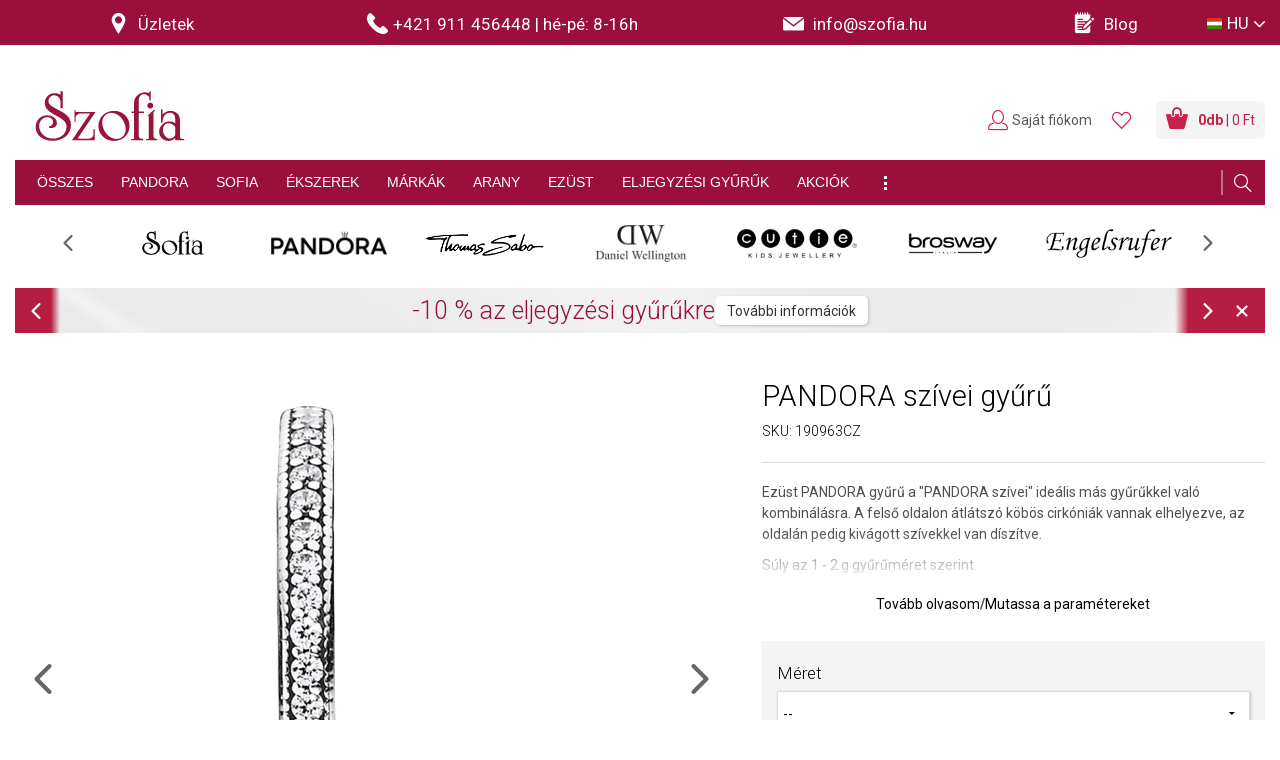

--- FILE ---
content_type: text/html; charset=utf-8
request_url: https://www.szofia.hu/hu/pandora-szivei-gyuru-m-190963cz.p4597.html?variant_id=9398
body_size: 41674
content:
<!DOCTYPE html>
<html class="" lang="hu">
	<head>
		<meta charset="utf-8" />
<meta name="viewport" content="width=device-width, -user-scalable=no, initial-scale=1.0, -maximum-scale=1.0" />
<title>PANDORA szívei gyűrű M-190963CZ - Szofia.hu</title>

<meta name="description" content="Ezüst PANDORA gyűrű a &quot;PANDORA szívei&quot; ideális más gyűrűkkel való kombinálásra. A felső oldalon átlátszó köbös cirkóniák vannak elhelyezve, az oldalán pedig kivágott szívekkel van díszítve." data-react-helmet="true" />
<meta name="keywords" content="Ékszerek, Gyűrűk" data-react-helmet="true" />
<meta name="generator" content="Cream CMS, www.cream.sk">

<link rel="canonical" href="https://www.szofia.hu/hu/pandora-szivei-gyuru-m-190963cz.p4597.html" data-react-helmet="true" />
<meta name="robots" content="index, follow" data-react-helmet="true" />

<meta property="og:title" content="PANDORA szívei gyűrű M-190963CZ - Szofia.hu." data-react-helmet="true" />
<meta property="og:type" content="product" data-react-helmet="true" />
<meta property="og:url" content="https://www.szofia.hu/hu/pandora-szivei-gyuru-m-190963cz.p4597.html" data-react-helmet="true" />
<meta property="og:description" content="Ezüst PANDORA gyűrű a &quot;PANDORA szívei&quot; ideális más gyűrűkkel való kombinálásra. A felső oldalon átlátszó köbös cirkóniák vannak elhelyezve, az oldalán pedig kivágott szívekkel van díszítve." data-react-helmet="true" />
<meta property="og:image" content="https://img.sofia.sk/mediagallery/sofia_system/image/product/types/D1/1/9/5/2591.jpg" data-react-helmet="true" />


<meta name="google-site-verification" content="ulBhminxpKDQ3SS8rbjrKZxWJnjntk3pzoSYYP7iUHM" />
<meta name="google-site-verification" content="40lpCUNga0H8TUKW0k-HyEPm_xxBvkFRpId9TJaHkao" />
<meta name="google-site-verification" content="hkH1bFVcCuUqgtQfq1j5Etr0wJi2X7tswB_bLTdWBlk" />
<meta name="seznam-wmt" content="gR3qv9ouvg9EXUMNclMHl6IEES6p95fv" />

<meta name="generator" content="Cream CMS, www.cream.sk">

	<script type="text/javascript" data-cmp-ab="1" src="https://cdn.consentmanager.net/delivery/autoblocking/057d19380260e.js" data-cmp-host="a.delivery.consentmanager.net" data-cmp-cdn="cdn.consentmanager.net" data-cmp-codesrc="0"></script>	

<script>
	window.dataLayer = window.dataLayer || [];

	function gtag(){
		window.dataLayer.push(arguments);
	}

	</script>
<!-- Google Tag Manager -->
<script data-cmp-ab="1">(function(w,d,s,l,i){w[l]=w[l]||[];w[l].push({'gtm.start':
new Date().getTime(),event:'gtm.js'});var f=d.getElementsByTagName(s)[0],
j=d.createElement(s),dl=l!='dataLayer'?'&l='+l:'';j.async=true;j.src=
'https://www.googletagmanager.com/gtm.js?id='+i+dl; j.setAttribute('data-cmp-ab', '1'); f.parentNode.insertBefore(j,f);
})(window,document,'script','dataLayer','GTM-T3DKKPM');</script>
<!-- End Google Tag Manager -->
	
<link rel="shortcut icon" href="/favicon.ico" />

			<link rel="stylesheet" href="/css/app.css?v=3.8.2" />
				<link rel="stylesheet" href="/ssr/css/photoswipe.css?v=3.8.2" />	
		<link rel="stylesheet" href="/ssr/css/slick.min.css?v=3.8.2" />	
		<link rel="stylesheet" href="/ssr/css/slick-theme.min.css?v=3.8.2" />	

			
	<!-- <link href='https://fonts.googleapis.com/css?family=PT+Sans:400,700&subset=latin,latin-ext' rel='stylesheet' type='text/css'> -->
	<link href='https://fonts.googleapis.com/css?family=Roboto:100,300,400,500,700,900&subset=latin,latin-ext' rel='stylesheet' type='text/css'>
	



<link rel="preload" href="/js_ssr/cml_window.js?v=3.8.2" as="script" >

		
	
	<link rel="stylesheet" href="/css/print.css?v=3.8.2" type="text/css" media="print" />



					<link rel="preload" href="/js_react/application_production.js?v=3.8.2" as="script" >
			
		

	</head>
	<body>		
<noscript><iframe src="https://www.googletagmanager.com/ns.html?id=GTM-T3DKKPM" height="0" width="0" style="display:none;visibility:hidden"></iframe></noscript>		
			<div class="inner-wrap">
			<div id="main">
				<div class="header-above" id="cml_mobile_head_above">
	<div class="banner-stuha-wrap banner-stuha-wrap--2026">
		<div class="banner-strip banner-strip--dark-gray"></div>
	</div>
</div>
<header class="header header--sticky" >
	<div class="header-stripe">
		<div class="header-stripe__inner header-stripe__inner--2025" id="cml_header_stripe" >
			<div class="header-stripe__col-1" >
							
	<div class="row collapse">
		
		<div class="columns small-12 medium-3 large-3 text-center">
			<a href="/hu/uzletek">
				<span class="icon-txt-pin icon"></span> <span class="item-label">Üzletek</span>
			</a>
		</div>				

		<div class="columns small-3 medium-4 large-4 text-center"> 
						<a href="tel:+421 911 456448">
				<span class="icon-txt-phone icon"></span><span class="item-label"><span class="hotline-label">Hotline: </span>+421 911 456448 </span>
				<span class="divider">|</span> <span class="hotline-on">hé-pé: 8-16h</span>
							</a>
		</div>

		<div class="columns small-12 medium-3 large-3 text-center">
			<a href="mailto:info@szofia.hu">
				<span class="icon-txt-envelope-full icon"></span>
				<span class="email-value">info@szofia.hu</span>
			</a>
		</div>				
		
		<div class="columns small-12 medium-2 large-2 text-center">
			<a href="/hu/blog.c-382.html">
				<span class="icon-txt-notepad icon"></span> <span class="item-label">Blog</span>
			</a>
		</div>				

	</div>
		
			</div>
			<div class="header-stripe__col-2" id="cml_lang_switch" >
				<ul class="top-menu top-menu--languages">
	<li class="mi-languages">
		<a class="dropdown"><i class="icon-flag icon-flag-hu"></i><span class="lang-label">HU</span></a>
		<div id="lang-menu-dropdown" class="f-dropdown content right">
			<ul class="lang-submenu" >
									<li>
						<a 
						href="/hu" 
						>
							<span><i class="icon-flag icon-flag-hu" ></i>Magyarország</span>
							<ul>
								<li>	
									<span>Magyar</span>
								</li>
							</ul>	
						</a>
					</li>
									<li>
						<a 
						href="/sk" 
						>
							<span><i class="icon-flag icon-flag-sk" ></i>Slovensko</span>
							<ul>
								<li>	
									<span>Slovenčina</span>
								</li>
							</ul>	
						</a>
					</li>
									<li>
						<a 
						href="/cz" 
						>
							<span><i class="icon-flag icon-flag-cz" ></i>Česká republika</span>
							<ul>
								<li>	
									<span>Čeština</span>
								</li>
							</ul>	
						</a>
					</li>
									<li>
						<a 
						href="/euen" 
						>
							<span><i class="icon-flag icon-flag-eu" ></i>European Union</span>
							<ul>
								<li>	
									<span>English</span>
								</li>
							</ul>	
						</a>
					</li>
							</ul>
		</div>
	</li>
</ul>
<script type="text/defered_script" data-defered-script >
window.__cml_menu_lang = [{"mutation":"hu","icon":"icon-flag-hu","url":"\/hu","label":"HU","label2":"Magyarorsz\u00e1g","language":"Magyar"},{"mutation":"sk","icon":"icon-flag-sk","url":"\/sk","label":"SK","label2":"Slovensko","language":"Sloven\u010dina"},{"mutation":"cz","icon":"icon-flag-cz","url":"\/cz","label":"CZ","label2":"\u010cesk\u00e1 republika","language":"\u010ce\u0161tina"},{"mutation":"euen","icon":"icon-flag-eu","url":"\/euen","label":"EU","label2":"European Union","language":"English"}];
</script>			</div>
		</div>
	</div>
	<div class="header-top header-top--2022">
		<div class="row">
			<div class="columns">
				<nav class="top-bar">
					<span id="cml_logo"><a class="logo-wrap" href="/">
	<div class="logo logo--hu hide-for-print"> Szofia </div>
	<img class="show-for-print logo-print" alt="Logo Szofia" src="https://img.sofia.sk/img/logo-sofia-red-small-hu.png">
<span>e-shop</span>
</a></span>					<section class="top-bar-section" id="topbar" >
						<div class="main-menu-wrap show-for-expanded-only" id="cml_menu_main" >
	
	<ul
	class="main-navi"
	>
		<li
	
	>
		<a 
	href="/hu/ekszerek"
	
	><span>ÖSSZES</span></a></li><li
	class="has-dropdown has-richmenu"
	>
		<a 
	href="/hu/ekszerek/pandora"
	
	><span>PANDORA<span class="icon-txt-arrow-line-down"></span></span></a><div 
		class="dropdown rich-menu"
		>				
			<div class="rich-menu-grid">
				<div
		class="rich-menu-grid-item"
		><div>
		<h4><span class="no-link" 
	>Kollekció</span></h4></div>
		</div><div
		class="rich-menu-grid-item"
		><div>
		<h4><span class="no-link" 
	>Ékszer típusa</span></h4></div>
		</div><div
		class="rich-menu-grid-item"
		><div>
		<h4><span class="no-link" 
	>Anyag</span></h4></div>
		</div><div
		class="rich-menu-grid-item"
		><div>
		<h4><span class="no-link" 
	>Különleges ajánlat</span></h4></div>
		</div>
			</div>
		</div></li><li
	class="has-dropdown has-richmenu"
	>
		<a 
	href="/hu/ekszerek/sofia"
	
	><span>SOFIA<span class="icon-txt-arrow-line-down"></span></span></a><div 
		class="dropdown rich-menu"
		>				
			<div class="rich-menu-grid">
				<div
		class="rich-menu-grid-item"
		><div>
		<h4><span class="no-link" 
	>Ékszer típusa</span></h4></div>
		</div><div
		class="rich-menu-grid-item"
		><div>
		<h4><span class="no-link" 
	>Anyag</span></h4></div>
		</div><div
		class="rich-menu-grid-item"
		><div>
		<h4><span class="no-link" 
	>Meghatározás</span></h4></div>
		</div><div
		class="rich-menu-grid-item"
		><div>
		<h4><span class="no-link" 
	>Különleges ajánlat</span></h4></div>
		</div>
			</div>
		</div></li><li
	class="has-dropdown has-richmenu"
	>
		<a 
	href="/hu/ekszerek"
	
	><span>ÉKSZEREK<span class="icon-txt-arrow-line-down"></span></span></a><div 
		class="dropdown rich-menu"
		>				
			<div class="rich-menu-grid">
				<div
		class="rich-menu-grid-item"
		><div>
		<h4><span class="no-link" 
	>Ékszer típusa</span></h4></div>
		</div><div
		class="rich-menu-grid-item"
		><div>
		<h4><span class="no-link" 
	>Anyag</span></h4></div>
		</div><div
		class="rich-menu-grid-item"
		><div>
		<h4><span class="no-link" 
	>Meghatározás</span></h4></div>
		</div><div
		class="rich-menu-grid-item"
		><div>
		<h4><span class="no-link" 
	>Különleges ajánlat</span></h4></div>
		</div>
			</div>
		</div></li><li
	class="has-dropdown has-richmenu"
	>
		<a 
	href="/hu/ekszerek"
	
	><span>MÁRKÁK<span class="icon-txt-arrow-line-down"></span></span></a><div 
		class="dropdown rich-menu"
		>				
			<div class="rich-menu-grid">
				<div
		class="rich-menu-grid-item"
		><div>
		<h4><span class="no-link" 
	>Ékszerek</span></h4></div>
		</div><div
		class="rich-menu-grid-item"
		><div>
		<h4><span class="no-link" 
	>Karórák</span></h4></div>
		</div><div
		class="rich-menu-grid-item"
		><div>
		<h4><span class="no-link" 
	>Különleges ajánlat</span></h4></div>
		</div>
			</div>
		</div></li><li
	class="has-dropdown has-richmenu"
	>
		<a 
	href="/hu/ekszerek/arany"
	
	><span>ARANY<span class="icon-txt-arrow-line-down"></span></span></a><div 
		class="dropdown rich-menu"
		>				
			<div class="rich-menu-grid">
				<div
		class="rich-menu-grid-item"
		><div>
		<h4><span class="no-link" 
	>Ékszer típusa</span></h4></div>
		</div><div
		class="rich-menu-grid-item"
		><div>
		<h4><span class="no-link" 
	>Anyag</span></h4></div>
		</div><div
		class="rich-menu-grid-item"
		><div>
		<h4><span class="no-link" 
	>Meghatározás</span></h4></div>
		</div><div
		class="rich-menu-grid-item"
		><div>
		<h4><span class="no-link" 
	>Különleges ajánlat</span></h4></div>
		</div>
			</div>
		</div></li><li
	class="has-dropdown has-richmenu"
	>
		<a 
	href="/hu/ekszerek/ezust"
	
	><span>EZÜST<span class="icon-txt-arrow-line-down"></span></span></a><div 
		class="dropdown rich-menu"
		>				
			<div class="rich-menu-grid">
				<div
		class="rich-menu-grid-item"
		><div>
		<h4><span class="no-link" 
	>Ékszer típusa</span></h4></div>
		</div><div
		class="rich-menu-grid-item"
		><div>
		<h4><span class="no-link" 
	>Anyag</span></h4></div>
		</div><div
		class="rich-menu-grid-item"
		><div>
		<h4><span class="no-link" 
	>Meghatározás</span></h4></div>
		</div><div
		class="rich-menu-grid-item"
		><div>
		<h4><span class="no-link" 
	>Különleges ajánlat</span></h4></div>
		</div>
			</div>
		</div></li><li
	class="has-dropdown has-richmenu hide-to-dots"
	>
		<a 
	href="/hu/ekszerek/gyemant"
	
	><span>GYÉMÁNTOK<span class="icon-txt-arrow-line-down"></span></span></a><div 
		class="dropdown rich-menu"
		>				
			<div class="rich-menu-grid">
				<div
		class="rich-menu-grid-item"
		><div>
		<h4><span class="no-link" 
	>Ékszer típusa</span></h4></div>
		</div><div
		class="rich-menu-grid-item"
		><div>
		<h4><span class="no-link" 
	>Különleges ajánlat</span></h4></div>
		</div>
			</div>
		</div></li><li
	class="has-dropdown has-richmenu"
	>
		<a 
	href="/hu/ekszerek/eljegyzesi"
	
	><span>ELJEGYZÉSI GYŰRŰK<span class="icon-txt-arrow-line-down"></span></span></a><div 
		class="dropdown rich-menu"
		>				
			<div class="rich-menu-grid">
				<div
		class="rich-menu-grid-item"
		><div>
		<h4><span class="no-link" 
	>Anyag</span></h4></div>
		</div><div
		class="rich-menu-grid-item"
		><div>
		<h4><span class="no-link" 
	>Kő</span></h4></div>
		</div>
			</div>
		</div></li><li
	class="has-dropdown has-richmenu hide-to-dots"
	>
		<a 
	href="/hu/ekszerek/karikagyuruk"
	
	><span>KARIKAGYŰRŰK<span class="icon-txt-arrow-line-down"></span></span></a><div 
		class="dropdown rich-menu"
		>				
			<div class="rich-menu-grid">
				<div
		class="rich-menu-grid-item"
		><div>
		<h4><span class="no-link" 
	>Anyag</span></h4></div>
		</div><div
		class="rich-menu-grid-item"
		><div>
		<h4><span class="no-link" 
	>Kő</span></h4></div>
		</div>
			</div>
		</div></li><li
	class="has-dropdown has-richmenu hide-to-dots"
	>
		<a 
	href="/hu/ekszerek/karorak"
	
	><span>KARÓRÁK<span class="icon-txt-arrow-line-down"></span></span></a><div 
		class="dropdown rich-menu"
		>				
			<div class="rich-menu-grid">
				<div
		class="rich-menu-grid-item"
		><div>
		<h4><span class="no-link" 
	>Meghatározás</span></h4></div>
		</div><div
		class="rich-menu-grid-item"
		><div>
		<h4><span class="no-link" 
	>Márka</span></h4></div>
		</div><div
		class="rich-menu-grid-item"
		><div>
		<h4><span class="no-link" 
	>Különleges ajánlat</span></h4></div>
		</div>
			</div>
		</div></li><li
	
	>
		<a 
	href="/hu/ekszerek/akcio"
	
	><span>AKCIÓK</span></a></li><li class="has-dropdown has-richmenu dots-menu" ><span><span class="icon-txt-dots"></span></span><div class="dropdown rich-menu simple-menu"><ul
	class=""
	><li
			
			>
				<a 
			href="/hu/ekszerek/gyemant"
			
			>GYÉMÁNTOK</a>
			</li><li
			
			>
				<a 
			href="/hu/ekszerek/karikagyuruk"
			
			>KARIKAGYŰRŰK</a>
			</li><li
			
			>
				<a 
			href="/hu/ekszerek/karorak"
			
			>KARÓRÁK</a>
			</li>
	</ul></div></li>
	</ul>
</div>
<script type="text/defered_script" data-defered-script >
window.__cml_menu_main = [{"id":"1441107185","parent_id":"1","url":"\/hu\/ekszerek","label":"\u00d6SSZES","target":"","cfg":[]},{"id":"1441107184","parent_id":"1","url":"\/hu\/ekszerek\/pandora","label":"PANDORA","target":"","cfg":[],"children":[{"id":"1411901127","parent_id":"1441107184","url":"","label":"Kollekci\u00f3","target":"","cfg":[],"children":[{"id":"1365831746","parent_id":"1411901127","url":"\/hu\/ekszerek\/pandora","label":"\u00d6sszes kollekci\u00f3","target":"","cfg":[]},{"id":"1353357941","parent_id":"1411901127","url":"\/hu\/ekszerek\/pandora\/osszes-moments","label":"Moments","target":"","cfg":{"custom_css":"bold-italic"}},{"id":"1391207468","parent_id":"1411901127","url":"\/hu\/ekszerek\/pandora\/osszes-reflexions","label":"Reflexions","target":"","cfg":[]},{"id":"1395543579","parent_id":"1411901127","url":"\/hu\/ekszerek\/pandora\/osszes-me","label":"Pandora ME","target":"","cfg":[]},{"id":"1483868454","parent_id":"1411901127","url":"\/hu\/ekszerek\/pandora\/disney-x-pandora","label":"Disney","target":"","cfg":[]},{"id":"3237200212","parent_id":"1411901127","url":"\/hu\/ekszerek\/pandora\/marvel-x-pandora","label":"Marvel","target":"","cfg":[]},{"id":"3241257827","parent_id":"1411901127","url":"\/hu\/ekszerek\/pandora?_filter_virtual_pandora_category_2_id=999","label":"Egy\u00e9b \u00e9kszerek","target":"","cfg":[]},{"id":"3279361338","parent_id":"1411901127","url":"\/hu\/ekszerek\/pandora\/komplett-karkotok","label":"Kark\u00f6t\u0151 charmokkal","target":"","cfg":[]}]},{"id":"3266674445","parent_id":"1441107184","url":"","label":"\u00c9kszer t\u00edpusa","target":"","cfg":[],"children":[{"id":"3355077000","parent_id":"3266674445","url":"\/hu\/ekszerek\/pandora","label":"\u00d6sszes \u00e9kszer","target":"","cfg":[]},{"id":"3325559743","parent_id":"3266674445","url":"\/hu\/ekszerek\/pandora\/charmok","label":"Moments charmok","target":"","cfg":{"custom_css":"bold-italic"}},{"id":"3296640486","parent_id":"3266674445","url":"\/hu\/ekszerek\/pandora\/karkotok","label":"Moments kark\u00f6t\u0151k","target":"","cfg":[]},{"id":"3317487569","parent_id":"3266674445","url":"\/hu\/ekszerek\/pandora\/klipes-reflexions-charmok","label":"Reflexions charmok","target":"","cfg":[]},{"id":"3470823660","parent_id":"3266674445","url":"\/hu\/ekszerek\/pandora\/reflexions-karkotok","label":"Reflexions kark\u00f6t\u0151k","target":"","cfg":[]},{"id":"3475176155","parent_id":"3266674445","url":"\/hu\/ekszerek\/pandora\/pandora-me-karkotok-es-nyaklancok","label":"ME kark\u00f6t\u0151k \u00e9s nyakl\u00e1ncok","target":"","cfg":[]},{"id":"3527831226","parent_id":"3266674445","url":"\/hu\/ekszerek\/pandora\/me-medalok","label":"ME med\u00e1lok","target":"","cfg":[]},{"id":"3548644493","parent_id":"3266674445","url":"\/hu\/ekszerek\/pandora\/me-fel-par-fulbevalo","label":"ME f\u00e9l p\u00e1r f\u00fclbeval\u00f3k","target":"","cfg":[]},{"id":"3519199956","parent_id":"3266674445","url":"\/hu\/ekszerek\/pandora?_filter_virtual_pandora_category_2_id=216","label":"Egy\u00e9b kark\u00f6t\u0151k","target":"","cfg":[]},{"id":"3489714403","parent_id":"3266674445","url":"\/hu\/ekszerek\/pandora?_filter_virtual_pandora_category_2_id=215","label":"F\u00fclbeval\u00f3k","target":"","cfg":[]},{"id":"3578775142","parent_id":"3266674445","url":"\/hu\/ekszerek\/pandora?_filter_virtual_pandora_category_2_id=214","label":"Nyakl\u00e1ncok","target":"","cfg":[]},{"id":"3566054481","parent_id":"3266674445","url":"\/hu\/ekszerek\/pandora?_filter_virtual_pandora_category_2_id=213","label":"Gy\u0171r\u0171k","target":"","cfg":[]},{"id":"3603632648","parent_id":"3266674445","url":"\/hu\/ekszerek\/pandora?_filter_virtual_pandora_category_2_id=220","label":"Med\u00e1lok","target":"","cfg":[]}]},{"id":"3607722047","parent_id":"1441107184","url":"","label":"Anyag","target":"","cfg":[],"children":[{"id":"3696574210","parent_id":"3607722047","url":"\/hu\/ekszerek\/pandora\/ezust","label":"Ez\u00fcst","target":"","cfg":[]},{"id":"3717682485","parent_id":"3607722047","url":"\/hu\/ekszerek\/pandora\/ezust-arannyal","label":"Ez\u00fcst arannyal","target":"","cfg":[]},{"id":"1794771423","parent_id":"3607722047","url":"\/hu\/ekszerek\/pandora\/sarga-arannyal-bevont-pandora","label":"S\u00e1rga arannyal futtatott","target":"","cfg":[]},{"id":"1798857704","parent_id":"3607722047","url":"\/hu\/ekszerek\/pandora\/rosegolddal-bevont-pandora","label":"\nR\u00f3zsaarannyal futtatott","target":"","cfg":[]},{"id":"1769921969","parent_id":"3607722047","url":"\/hu\/ekszerek\/pandora\/bor","label":"B\u0151r","target":"","cfg":[]}]},{"id":"1757198214","parent_id":"1441107184","url":"","label":"K\u00fcl\u00f6nleges aj\u00e1nlat","target":"","cfg":[],"children":[{"id":"1844683011","parent_id":"1757198214","url":"\/hu\/ekszerek\/pandora\/ujdonsagok","label":"\u00dajdons\u00e1gok","target":"","cfg":[]},{"id":"1815202612","parent_id":"1757198214","url":"\/hu\/ekszerek\/pandora\/kedvezmenyes-ar","label":"Kedvez\u0151 \u00e1r","target":"","cfg":[]},{"id":"1853322605","parent_id":"1757198214","url":"\/hu\/ekszerek\/pandora\/akcio","label":"Akci\u00f3","target":"","cfg":[]},{"id":"1874141018","parent_id":"1757198214","url":"\/hu\/ekszerek\/pandora\/sale","label":"Sale","target":"","cfg":{"icon":"icon-txt-percent"}},{"id":"1693014119","parent_id":"1757198214","url":"\/hu\/ekszerek\/pandora\/limitalt","label":"Limit\u00e1lt","target":"","cfg":[]},{"id":"4142881617","parent_id":"1757198214","url":"\/hu\/ekszerek\/ajandekutalvanyok","label":"Aj\u00e1nd\u00e9kutalv\u00e1nyok","target":"","cfg":{"custom_css":"italic"}}]}]},{"id":"4104774920","parent_id":"1","url":"\/hu\/ekszerek\/sofia","label":"SOFIA","target":"","cfg":[],"children":[{"id":"4117466943","parent_id":"4104774920","url":"","label":"\u00c9kszer t\u00edpusa","target":"","cfg":[],"children":[{"id":"4028930490","parent_id":"4117466943","url":"\/hu\/ekszerek\/sofia","label":"\u00d6sszes \u00e9kszer","target":"","cfg":[]},{"id":"4058444685","parent_id":"4117466943","url":"\/hu\/ekszerek\/sofia\/fulbevalok","label":"F\u00fclbeval\u00f3k","target":"","cfg":[]},{"id":"4087369172","parent_id":"4117466943","url":"\/hu\/ekszerek\/sofia\/medal","label":"Med\u00e1lok","target":"","cfg":[]},{"id":"4066519011","parent_id":"4117466943","url":"\/hu\/ekszerek\/sofia\/gyuruk","label":"Gy\u0171r\u0171k","target":"","cfg":[]},{"id":"4181614814","parent_id":"4117466943","url":"\/hu\/ekszerek\/sofia\/karkotok","label":"Kark\u00f6t\u0151k","target":"","cfg":[]},{"id":"4177267433","parent_id":"4117466943","url":"\/hu\/ekszerek\/sofia\/nyaklancok-eremmel\/nyaklanc","label":"Nyakl\u00e1ncok","target":"","cfg":[]},{"id":"1334924803","parent_id":"4117466943","url":"\/hu\/ekszerek\/sofia\/szettek","label":"Szettek","target":"","cfg":[]},{"id":"1314077748","parent_id":"4117466943","url":"\/hu\/ekszerek\/sofia\/nyaklancok","label":"L\u00e1ncok","target":"","cfg":[]},{"id":"1276478061","parent_id":"4117466943","url":"\/hu\/ekszerek\/sofia\/brossok","label":"Brossok","target":"","cfg":[]}]},{"id":"1305995354","parent_id":"4104774920","url":"","label":"Anyag","target":"","cfg":[],"children":[{"id":"1217986271","parent_id":"1305995354","url":"\/hu\/ekszerek\/sofia\/ezust","label":"Ez\u00fcst","target":"","cfg":[]},{"id":"1230673128","parent_id":"1305995354","url":"\/hu\/ekszerek\/sofia\/arany","label":"Arany","target":"","cfg":[]},{"id":"1260137137","parent_id":"1305995354","url":"\/hu\/ekszerek\/sofia\/textil","label":"Textil","target":"","cfg":[]},{"id":"1256079494","parent_id":"1305995354","url":"\/hu\/ekszerek\/sofia\/bor","label":"B\u0151r","target":"","cfg":[]},{"id":"1099040699","parent_id":"1305995354","url":"\/hu\/ekszerek\/sofia\/stones","label":"F\u00e9ldr\u00e1gak\u00f6vek","target":"","cfg":[]}]},{"id":"1077964172","parent_id":"4104774920","url":"","label":"Meghat\u00e1roz\u00e1s","target":"","cfg":[],"children":[{"id":"1562704365","parent_id":"1077964172","url":"\/hu\/ekszerek\/sofia\/noi","label":"N\u0151i","target":"","cfg":[]},{"id":"1558615002","parent_id":"1077964172","url":"\/hu\/ekszerek\/sofia\/ferfi","label":"F\u00e9rfi","target":"","cfg":[]},{"id":"1587555715","parent_id":"1077964172","url":"\/hu\/ekszerek\/sofia\/gyermek","label":"Gyermek","target":"","cfg":{"icon":"icon-txt-bear"}}]},{"id":"1600276404","parent_id":"4104774920","url":"","label":"K\u00fcl\u00f6nleges aj\u00e1nlat","target":"","cfg":[],"children":[{"id":"1512919345","parent_id":"1600276404","url":"\/hu\/ekszerek\/pandora\/kedvezmenyes-ar","label":"Kedvez\u0151 \u00e1r","target":"","cfg":[]},{"id":"1542404870","parent_id":"1600276404","url":"\/hu\/ekszerek\/sofia\/akcio","label":"Akci\u00f3","target":"","cfg":[]},{"id":"1504281951","parent_id":"1600276404","url":"\/hu\/ekszerek\/sofia\/sale","label":"Sale","target":"","cfg":{"icon":"icon-txt-percent"}},{"id":"1483468648","parent_id":"1600276404","url":"\/hu\/ekszerek\/pandora\/ujdonsagok","label":"\u00dajdons\u00e1gok","target":"","cfg":[]},{"id":"1396156501","parent_id":"1600276404","url":"\/hu\/ekszerek\/ajandekutalvanyok","label":"Aj\u00e1nd\u00e9kutalv\u00e1nyok","target":"","cfg":{"custom_css":"italic"}}]}]},{"id":"1391837794","parent_id":"1","url":"\/hu\/ekszerek","label":"\u00c9KSZEREK","target":"","cfg":[],"children":[{"id":"3851984520","parent_id":"1391837794","url":"","label":"\u00c9kszer t\u00edpusa","target":"","cfg":[],"children":[{"id":"3831166143","parent_id":"3851984520","url":"\/hu\/ekszerek","label":"\u00d6sszes \u00e9kszer","target":"","cfg":[]},{"id":"3860613862","parent_id":"3851984520","url":"\/hu\/ekszerek\/fulbevalok","label":"F\u00fclbeval\u00f3k","target":"","cfg":[]},{"id":"3890094289","parent_id":"3851984520","url":"\/hu\/ekszerek\/medal","label":"Med\u00e1lok","target":"","cfg":[]},{"id":"3801167444","parent_id":"3851984520","url":"\/hu\/ekszerek\/gyuruk","label":"Gy\u0171r\u0171k","target":"","cfg":[]},{"id":"3813891171","parent_id":"3851984520","url":"\/hu\/ekszerek\/karkotok","label":"Kark\u00f6t\u0151k","target":"","cfg":[]},{"id":"3776307770","parent_id":"3851984520","url":"\/hu\/ekszerek\/nyaklancok","label":"Nyakl\u00e1ncok","target":"","cfg":[]},{"id":"3772221453","parent_id":"3851984520","url":"\/hu\/ekszerek\/szettek","label":"Szettek","target":"","cfg":[]},{"id":"3951808304","parent_id":"3851984520","url":"\/hu\/ekszerek\/lancok","label":"L\u00e1ncok","target":"","cfg":[]},{"id":"3930694919","parent_id":"3851984520","url":"\/hu\/ekszerek\/charmok","label":"Charmok","target":"","cfg":[]}]},{"id":"3187379934","parent_id":"1391837794","url":"","label":"Anyag","target":"","cfg":[],"children":[{"id":"3157910761","parent_id":"3187379934","url":"\/hu\/ekszerek\/arany","label":"Arany","target":"","cfg":[]},{"id":"3196017328","parent_id":"3187379934","url":"\/hu\/ekszerek\/arany\/ezust","label":"Ez\u00fcst","target":"","cfg":[]},{"id":"3216846983","parent_id":"3187379934","url":"\/hu\/ekszerek\/acel","label":"Ac\u00e9l","target":"","cfg":[]},{"id":"3136431618","parent_id":"3187379934","url":"\/hu\/ekszerek\/bor","label":"B\u0151r","target":"","cfg":[]},{"id":"3140504629","parent_id":"3187379934","url":"\/hu\/ekszerek\/textil","label":"Textil","target":"","cfg":[]}]},{"id":"3111580268","parent_id":"1391837794","url":"","label":"Meghat\u00e1roz\u00e1s","target":"","cfg":[],"children":[{"id":"3098843227","parent_id":"3111580268","url":"\/hu\/ekszerek\/noi","label":"N\u0151i","target":"","cfg":[]},{"id":"3018383206","parent_id":"3111580268","url":"\/hu\/ekszerek\/ferfi","label":"F\u00e9rfi","target":"","cfg":[]},{"id":"2989143377","parent_id":"3111580268","url":"\/hu\/ekszerek\/gyermek","label":"Gyermek","target":"","cfg":{"icon":"icon-txt-bear"}}]},{"id":"88598971","parent_id":"1391837794","url":"","label":"K\u00fcl\u00f6nleges aj\u00e1nlat","target":"","cfg":[],"children":[{"id":"75858828","parent_id":"88598971","url":"\/hu\/ekszerek\/kedvezmenyes-ar","label":"Kedvez\u0151 \u00e1r","target":"","cfg":[]},{"id":"113458645","parent_id":"88598971","url":"\/hu\/ekszerek\/akcio","label":"Akci\u00f3","target":"","cfg":[]},{"id":"117528546","parent_id":"88598971","url":"\/hu\/ekszerek\/sale","label":"Sale","target":"","cfg":{"icon":"icon-txt-percent"}},{"id":"38682983","parent_id":"88598971","url":"\/hu\/ekszerek\/ujdonsagok","label":"\u00dajdons\u00e1gok","target":"","cfg":[]},{"id":"59517776","parent_id":"88598971","url":"\/hu\/ekszerek\/ajandekutalvanyok","label":"Aj\u00e1nd\u00e9kutalv\u00e1nyok","target":"","cfg":{"custom_css":"italic"}}]}]},{"id":"30053641","parent_id":"1","url":"\/hu\/ekszerek","label":"M\u00c1RK\u00c1K","target":"","cfg":[],"children":[{"id":"589630","parent_id":"30053641","url":"","label":"\u00c9kszerek","target":"","cfg":[],"children":[{"id":"190101507","parent_id":"589630","url":"\/hu\/ekszerek","label":"\u00d6sszes m\u00e1rka","target":"","cfg":[]},{"id":"177656372","parent_id":"589630","url":"\/hu\/ekszerek\/sofia","label":"Sofia","target":"","cfg":{"custom_css":"bold-italic"}},{"id":"57155334","parent_id":"589630","url":"\/hu\/ekszerek\/pandora","label":"Pandora","target":"","cfg":{"custom_css":"bold-italic"}},{"id":"44725553","parent_id":"589630","url":"\/hu\/ekszerek\/thomas-sabo","label":"Thomas Sabo","target":"","cfg":{"custom_css":"bold-italic"}},{"id":"15518568","parent_id":"589630","url":"\/hu\/ekszerek\/brosway","label":"Brosway","target":"","cfg":[]},{"id":"19833183","parent_id":"589630","url":"\/hu\/ekszerek\/engelsrufer","label":"Engelsrufer","target":"","cfg":[]},{"id":"73512922","parent_id":"589630","url":"\/hu\/ekszerek\/cutie","label":"Cutie","target":"","cfg":[]},{"id":"94625261","parent_id":"589630","url":"\/hu\/ekszerek\/tous","label":"TOUS","target":"","cfg":[]},{"id":"132473780","parent_id":"589630","url":"\/hu\/ekszerek\/co88","label":"CO88","target":"","cfg":[]}]},{"id":"103221635","parent_id":"30053641","url":"","label":"Kar\u00f3r\u00e1k","target":"","cfg":[],"children":[{"id":"226184894","parent_id":"103221635","url":"\/hu\/ekszerek\/karorak","label":"\u00d6sszes m\u00e1rka","target":"","cfg":[]},{"id":"213460105","parent_id":"103221635","url":"\/hu\/ekszerek\/daniel-wellington","label":"Daniel Wellington","target":"","cfg":[]},{"id":"3151263843","parent_id":"103221635","url":"\/hu\/ekszerek\/cluse","label":"Cluse","target":"","cfg":[]},{"id":"3122008660","parent_id":"103221635","url":"\/hu\/ekszerek\/swiss-hanowa","label":"Swiss Hanowa","target":"","cfg":[]},{"id":"3092294669","parent_id":"103221635","url":"\/hu\/ekszerek\/citizen","label":"Citizen","target":"","cfg":[]},{"id":"3113403962","parent_id":"103221635","url":"\/hu\/ekszerek\/bering","label":"Bering","target":"","cfg":[]},{"id":"3168653503","parent_id":"103221635","url":"\/hu\/ekszerek\/zeppelin","label":"Zeppelin","target":"","cfg":[]},{"id":"3172973192","parent_id":"103221635","url":"\/hu\/ekszerek\/casio","label":"Casio","target":"","cfg":[]},{"id":"3210282193","parent_id":"103221635","url":"\/hu\/ekszerek\/police","label":"Police","target":"","cfg":[]}]},{"id":"3197857510","parent_id":"30053641","url":"","label":"K\u00fcl\u00f6nleges aj\u00e1nlat","target":"","cfg":[],"children":[{"id":"3049728475","parent_id":"3197857510","url":"\/hu\/ekszerek\/kedvezmenyes-ar","label":"Kedvez\u0151 \u00e1r","target":"","cfg":[]},{"id":"3020243948","parent_id":"3197857510","url":"\/hu\/ekszerek\/akcio","label":"Akci\u00f3","target":"","cfg":[]},{"id":"2841761677","parent_id":"3197857510","url":"\/hu\/ekszerek\/karorak\/sale","label":"Sale","target":"","cfg":{"icon":"icon-txt-percent"}},{"id":"2829303226","parent_id":"3197857510","url":"\/hu\/ekszerek\/ujdonsagok","label":"\u00dajdons\u00e1gok","target":"","cfg":[]},{"id":"2867135459","parent_id":"3197857510","url":"\/hu\/ekszerek\/ajandekutalvanyok","label":"Aj\u00e1nd\u00e9kutalv\u00e1nyok","target":"","cfg":{"custom_css":"italic"}}]}]},{"id":"2871486932","parent_id":"1","url":"\/hu\/ekszerek\/arany","label":"ARANY","target":"","cfg":[],"children":[{"id":"2926083921","parent_id":"2871486932","url":"","label":"\u00c9kszer t\u00edpusa","target":"","cfg":[],"children":[{"id":"2947159398","parent_id":"2926083921","url":"\/hu\/ekszerek\/arany","label":"\u00d6sszes \u00e9kszer","target":"","cfg":[]},{"id":"2917968703","parent_id":"2926083921","url":"\/hu\/ekszerek\/arany\/fulbevalok","label":"F\u00fclbeval\u00f3k","target":"","cfg":[]},{"id":"2888745224","parent_id":"2926083921","url":"\/hu\/ekszerek\/arany\/gyuruk","label":"Gy\u0171r\u0171k","target":"","cfg":[]},{"id":"2809300533","parent_id":"2926083921","url":"\/hu\/ekszerek\/arany\/nyaklancok","label":"Nyakl\u00e1ncok","target":"","cfg":[]},{"id":"2796612610","parent_id":"2926083921","url":"\/hu\/ekszerek\/arany\/karkotok","label":"Kark\u00f6t\u0151k","target":"","cfg":[]},{"id":"299741416","parent_id":"2926083921","url":"\/hu\/ekszerek\/arany\/medal","label":"Med\u00e1lok","target":"","cfg":[]},{"id":"270523103","parent_id":"2926083921","url":"\/hu\/ekszerek\/arany\/eljegyzesi","label":"Eljegyz\u00e9si gy\u0171r\u0171k","target":"","cfg":{"icon":"icon-txt-ring"}},{"id":"307848326","parent_id":"2926083921","url":"\/hu\/ekszerek\/arany\/karikagyuruk","label":"Karikagy\u0171r\u0171k","target":"","cfg":[]},{"id":"328928945","parent_id":"2926083921","url":"\/hu\/ekszerek\/arany\/nyaklancok","label":"L\u00e1ncok","target":"","cfg":[]},{"id":"382998580","parent_id":"2926083921","url":"\/hu\/ekszerek\/arany\/szettek","label":"Szettek","target":"","cfg":[]}]},{"id":"387346947","parent_id":"2871486932","url":"","label":"Anyag","target":"","cfg":[],"children":[{"id":"357616730","parent_id":"387346947","url":"\/hu\/ekszerek\/feherarany","label":"Feh\u00e9rarany","target":"","cfg":[]},{"id":"345155181","parent_id":"387346947","url":"\/hu\/ekszerek\/sarga-arany","label":"S\u00e1rga arany","target":"","cfg":[]},{"id":"533651792","parent_id":"387346947","url":"\/hu\/ekszerek\/rozsaarany","label":"R\u00f3zsaarany","target":"","cfg":[]},{"id":"504138599","parent_id":"387346947","url":"\/hu\/ekszerek\/kombinalt-arany","label":"Kombin\u00e1lt arany","target":"","cfg":[]}]},{"id":"2349500497","parent_id":"2871486932","url":"","label":"Meghat\u00e1roz\u00e1s","target":"","cfg":[],"children":[{"id":"2378752614","parent_id":"2349500497","url":"\/hu\/ekszerek\/arany\/noi","label":"N\u0151i","target":"","cfg":[]},{"id":"2408471615","parent_id":"2349500497","url":"\/hu\/ekszerek\/arany\/ferfi","label":"F\u00e9rfi","target":"","cfg":[]},{"id":"2387359240","parent_id":"2349500497","url":"\/hu\/ekszerek\/arany\/gyermek","label":"Gyermek","target":"","cfg":{"icon":"icon-txt-bear"}}]},{"id":"2332237965","parent_id":"2871486932","url":"","label":"K\u00fcl\u00f6nleges aj\u00e1nlat","target":"","cfg":[],"children":[{"id":"2327923386","parent_id":"2332237965","url":"\/hu\/ekszerek\/kedvezmenyes-ar","label":"Kedvez\u0151 \u00e1r","target":"","cfg":[]},{"id":"2290611427","parent_id":"2332237965","url":"\/hu\/ekszerek\/arany\/akcio","label":"Akci\u00f3","target":"","cfg":[]},{"id":"2303041236","parent_id":"2332237965","url":"\/hu\/ekszerek\/karorak\/sale","label":"Sale","target":"","cfg":{"icon":"icon-txt-percent"}},{"id":"2182732265","parent_id":"2332237965","url":"\/hu\/ekszerek\/arany\/ujdonsagok","label":"\u00dajdons\u00e1gok","target":"","cfg":[]},{"id":"2212213726","parent_id":"2332237965","url":"\/hu\/ekszerek\/ajandekutalvanyok","label":"Aj\u00e1nd\u00e9kutalv\u00e1nyok","target":"","cfg":{"custom_css":"italic"}}]}]},{"id":"884404020","parent_id":"1","url":"\/hu\/ekszerek\/ezust","label":"EZ\u00dcST","target":"","cfg":[],"children":[{"id":"896828675","parent_id":"884404020","url":"","label":"\u00c9kszer t\u00edpusa","target":"","cfg":[],"children":[{"id":"926038874","parent_id":"896828675","url":"\/hu\/ekszerek\/ezust","label":"\u00d6sszes \u00e9kszer","target":"","cfg":[]},{"id":"921719149","parent_id":"896828675","url":"\/hu\/ekszerek\/ezust\/fulbevalok","label":"F\u00fclbeval\u00f3k","target":"","cfg":[]},{"id":"868173800","parent_id":"896828675","url":"\/hu\/ekszerek\/ezust\/ermek","label":"Med\u00e1lok","target":"","cfg":[]},{"id":"847064543","parent_id":"896828675","url":"\/hu\/ekszerek\/ezust\/gyuruk","label":"Gy\u0171r\u0171k","target":"","cfg":[]},{"id":"809210758","parent_id":"896828675","url":"\/hu\/ekszerek\/ezust\/karkotok","label":"Kark\u00f6t\u0151k","target":"","cfg":[]},{"id":"838465969","parent_id":"896828675","url":"\/hu\/ekszerek\/ezust\/nyaklancok","label":"Nyakl\u00e1ncok","target":"","cfg":[]},{"id":"983940748","parent_id":"896828675","url":"\/hu\/ekszerek\/ezust\/szettek","label":"Szettek","target":"","cfg":[]},{"id":"996660411","parent_id":"896828675","url":"\/hu\/ekszerek\/ezust\/lancok","label":"L\u00e1ncok","target":"","cfg":[]},{"id":"637747418","parent_id":"896828675","url":"\/hu\/ekszerek\/charmok\/ezust","label":"Charmok","target":"","cfg":[]}]},{"id":"666970861","parent_id":"884404020","url":"","label":"Anyag","target":"","cfg":[],"children":[{"id":"629642420","parent_id":"666970861","url":"\/hu\/ekszerek\/ezust-aranyozas-nelkul","label":"Ez\u00fcst (aranybevonat n\u00e9lk\u00fcl)","target":"","cfg":[]},{"id":"608566915","parent_id":"666970861","url":"\/hu\/ekszerek\/sarga-aranyozas","label":"S\u00e1rgaarany bevonat","target":"","cfg":[]},{"id":"554362886","parent_id":"666970861","url":"\/hu\/ekszerek\/rozsaszin-aranyozas","label":"R\u00f3zsaarany bevonat","target":"","cfg":[]},{"id":"550011441","parent_id":"666970861","url":"\/hu\/ekszerek\/ezust-arannyal","label":"Ez\u00fcst arannyal","target":"","cfg":[]}]},{"id":"579746920","parent_id":"884404020","url":"","label":"Meghat\u00e1roz\u00e1s","target":"","cfg":[],"children":[{"id":"592205407","parent_id":"579746920","url":"\/hu\/ekszerek\/ezust\/noi","label":"N\u0151i","target":"","cfg":[]},{"id":"672141666","parent_id":"579746920","url":"\/hu\/ekszerek\/ezust\/ferfi","label":"F\u00e9rfi","target":"","cfg":[]},{"id":"701659989","parent_id":"579746920","url":"\/hu\/ekszerek\/ezust\/gyermek","label":"Gyermek","target":"","cfg":{"icon":"icon-txt-bear"}}]},{"id":"2663327679","parent_id":"884404020","url":"","label":"K\u00fcl\u00f6nleges aj\u00e1nlat","target":"","cfg":[],"children":[{"id":"2675789192","parent_id":"2663327679","url":"\/hu\/ekszerek\/ezust\/kedvezmenyes-ar","label":"Kedvez\u0151 \u00e1r","target":"","cfg":[]},{"id":"2637951953","parent_id":"2663327679","url":"\/hu\/ekszerek\/arany\/akcio","label":"Akci\u00f3","target":"","cfg":[]},{"id":"2633603558","parent_id":"2663327679","url":"\/hu\/ekszerek\/ezust\/sale","label":"Sale","target":"","cfg":{"icon":"icon-txt-percent"}},{"id":"2578878307","parent_id":"2663327679","url":"\/hu\/ekszerek\/ezust\/ujdonsagok","label":"\u00dajdons\u00e1gok","target":"","cfg":[]},{"id":"2557797716","parent_id":"2663327679","url":"\/hu\/ekszerek\/ajandekutalvanyok","label":"Aj\u00e1nd\u00e9kutalv\u00e1nyok","target":"","cfg":{"custom_css":"italic"}}]}]},{"id":"2586991373","parent_id":"1","url":"\/hu\/ekszerek\/gyemant","label":"GY\u00c9M\u00c1NTOK","target":"","cfg":{"desktop_dots":"1"},"children":[{"id":"2616209722","parent_id":"2586991373","url":"","label":"\u00c9kszer t\u00edpusa","target":"","cfg":[],"children":[{"id":"2427221511","parent_id":"2616209722","url":"\/hu\/ekszerek\/gyemant","label":"\u00d6sszes \u00e9kszer","target":"","cfg":[]},{"id":"2439912496","parent_id":"2616209722","url":"\/hu\/ekszerek\/gyemant\/fulbevalok","label":"F\u00fclbeval\u00f3k","target":"","cfg":[]},{"id":"3336321001","parent_id":"2616209722","url":"\/hu\/ekszerek\/gyemant\/gyuruk","label":"Gy\u0171r\u0171k","target":"","cfg":[]},{"id":"3340656094","parent_id":"2616209722","url":"\/hu\/ekszerek\/gyemant\/eljegyzesi","label":"Eljegyz\u00e9si gy\u0171r\u0171k","target":"","cfg":{"icon":"icon-txt-ring"}},{"id":"3310936967","parent_id":"2616209722","url":"\/hu\/ekszerek\/gyemant\/karikagyuruk","label":"Karikagy\u0171r\u0171k","target":"","cfg":[]},{"id":"3298462128","parent_id":"2616209722","url":"\/hu\/ekszerek\/gyemant\/ermek","label":"Med\u00e1lok","target":"","cfg":[]},{"id":"3252002613","parent_id":"2616209722","url":"\/hu\/ekszerek\/gyemant\/nyaklancok","label":"Nyakl\u00e1ncok","target":"","cfg":[]},{"id":"3222795522","parent_id":"2616209722","url":"\/hu\/ekszerek\/gyemant\/karkotok","label":"Kark\u00f6t\u0151k","target":"","cfg":[]},{"id":"3260107611","parent_id":"2616209722","url":"\/hu\/ekszerek\/gyemant\/szettek","label":"Szettek","target":"","cfg":[]}]},{"id":"3281199468","parent_id":"2586991373","url":"","label":"K\u00fcl\u00f6nleges aj\u00e1nlat","target":"","cfg":[],"children":[{"id":"3369035345","parent_id":"3281199468","url":"\/hu\/ekszerek\/ezust\/kedvezmenyes-ar","label":"Kedvez\u0151 \u00e1r","target":"","cfg":[]},{"id":"3373075558","parent_id":"3281199468","url":"\/hu\/ekszerek\/gyemant\/akcio","label":"Akci\u00f3","target":"","cfg":[]},{"id":"2120241292","parent_id":"3281199468","url":"\/hu\/ekszerek\/gyemant\/sale","label":"Sale","target":"","cfg":{"icon":"icon-txt-percent"}},{"id":"2141338299","parent_id":"3281199468","url":"\/hu\/ekszerek\/ajandekutalvanyok","label":"Aj\u00e1nd\u00e9kutalv\u00e1nyok","target":"","cfg":{"custom_css":"italic"}}]}]},{"id":"2112128226","parent_id":"1","url":"\/hu\/ekszerek\/eljegyzesi","label":"ELJEGYZ\u00c9SI GY\u0170R\u0170K","target":"","cfg":[],"children":[{"id":"2082926293","parent_id":"2112128226","url":"","label":"Anyag","target":"","cfg":[],"children":[{"id":"2036987984","parent_id":"2082926293","url":"\/hu\/ekszerek\/arany\/eljegyzesi","label":"Arany","target":"","cfg":[]},{"id":"2024510055","parent_id":"2082926293","url":"\/hu\/ekszerek\/ezust\/eljegyzesi","label":"Ez\u00fcst","target":"","cfg":[]}]},{"id":"2062363710","parent_id":"2112128226","url":"","label":"K\u0151","target":"","cfg":[],"children":[{"id":"2066695689","parent_id":"2062363710","url":"\/hu\/ekszerek\/gyemant\/eljegyzesi","label":"Gy\u00e9m\u00e1nt","target":"","cfg":{"icon":"icon-txt-diamond"}},{"id":"1886585140","parent_id":"2062363710","url":"\/hu\/ekszerek\/cirkonia\/eljegyzesi","label":"Cirk\u00f3nia","target":"","cfg":[]}]}]},{"id":"1907452675","parent_id":"1","url":"\/hu\/ekszerek\/karikagyuruk","label":"KARIKAGY\u0170R\u0170K","target":"","cfg":{"desktop_dots":"1"},"children":[{"id":"1153983958","parent_id":"1907452675","url":"","label":"Anyag","target":"","cfg":[],"children":[{"id":"1158287329","parent_id":"1153983958","url":"\/hu\/ekszerek\/arany\/karikagyuruk","label":"Arany","target":"","cfg":[]},{"id":"1196208568","parent_id":"1153983958","url":"\/hu\/ekszerek\/ezust\/karikagyuruk","label":"Ez\u00fcst","target":"","cfg":[]},{"id":"1183767439","parent_id":"1153983958","url":"\/hu\/ekszerek\/acel\/karikagyuruk","label":"Ac\u00e9l","target":"","cfg":[]}]},{"id":"1136774410","parent_id":"1907452675","url":"","label":"K\u0151","target":"","cfg":[],"children":[{"id":"1107535677","parent_id":"1136774410","url":"\/hu\/ekszerek\/gyemant\/karikagyuruk","label":"Gy\u00e9m\u00e1nt","target":"","cfg":{"icon":"icon-txt-diamond"}},{"id":"1078270308","parent_id":"1136774410","url":"\/hu\/ekszerek\/cirkonia\/karikagyuruk","label":"Cirk\u00f3nia","target":"","cfg":[]},{"id":"1099395923","parent_id":"1136774410","url":"\/hu\/ekszerek\/ko-nelkul\/karikagyuruk","label":"K\u0151 n\u00e9lk\u00fcl","target":"","cfg":[]}]}]},{"id":"1255879790","parent_id":"1","url":"\/hu\/ekszerek\/karorak","label":"KAR\u00d3R\u00c1K","target":"","cfg":{"desktop_dots":"1"},"children":[{"id":"1259953753","parent_id":"1255879790","url":"","label":"Meghat\u00e1roz\u00e1s","target":"","cfg":[],"children":[{"id":"4235461299","parent_id":"1259953753","url":"\/hu\/ekszerek\/noi\/karorak","label":"N\u0151i","target":"","cfg":[]},{"id":"4256589956","parent_id":"1259953753","url":"\/hu\/ekszerek\/ferfi\/karorak","label":"F\u00e9rfi","target":"","cfg":[]},{"id":"4293973725","parent_id":"1259953753","url":"\/hu\/ekszerek\/gyermek\/karorak","label":"Gyermek","target":"","cfg":{"icon":"icon-txt-bear"}}]},{"id":"4264738026","parent_id":"1255879790","url":"","label":"M\u00e1rka","target":"","cfg":[],"children":[{"id":"4219316847","parent_id":"4264738026","url":"\/hu\/ekszerek\/karorak","label":"\u00d6sszes m\u00e1rka","target":"","cfg":[]},{"id":"4206870616","parent_id":"4264738026","url":"\/hu\/ekszerek\/karorak\/daniel-wellington","label":"Daniel Wellington","target":"","cfg":[]},{"id":"4177100289","parent_id":"4264738026","url":"\/hu\/ekszerek\/karorak\/cluse","label":"Cluse","target":"","cfg":[]},{"id":"4181398582","parent_id":"4264738026","url":"\/hu\/ekszerek\/karorak\/police","label":"Police","target":"","cfg":[]},{"id":"4066857739","parent_id":"4264738026","url":"\/hu\/ekszerek\/karorak\/citizen","label":"Citizen","target":"","cfg":[]},{"id":"4087691580","parent_id":"4264738026","url":"\/hu\/ekszerek\/karorak\/bering","label":"Bering","target":"","cfg":[]},{"id":"4005670237","parent_id":"4264738026","url":"\/hu\/ekszerek\/karorak\/zeppelin","label":"Zeppelin","target":"","cfg":[]},{"id":"4010002282","parent_id":"4264738026","url":"\/hu\/ekszerek\/karorak\/casio","label":"Casio","target":"","cfg":[]},{"id":"3980753203","parent_id":"4264738026","url":"\/hu\/ekszerek\/karorak\/swiss-hanowa","label":"Swiss Hanowa","target":"","cfg":[]}]},{"id":"3968275204","parent_id":"1255879790","url":"","label":"K\u00fcl\u00f6nleges aj\u00e1nlat","target":"","cfg":[],"children":[{"id":"3922199937","parent_id":"3968275204","url":"\/hu\/ekszerek\/kedvezmenyes-ar","label":"Kedvez\u0151 \u00e1r","target":"","cfg":[]},{"id":"3892998070","parent_id":"3968275204","url":"\/hu\/ekszerek\/gyemant\/akcio","label":"Akci\u00f3","target":"","cfg":[]},{"id":"3930903023","parent_id":"3968275204","url":"\/hu\/ekszerek\/karorak\/sale","label":"Sale","target":"","cfg":{"icon":"icon-txt-percent"}},{"id":"3951999960","parent_id":"3968275204","url":"\/hu\/ekszerek\/ezust\/ujdonsagok","label":"\u00dajdons\u00e1gok","target":"","cfg":[]},{"id":"3771923685","parent_id":"3968275204","url":"\/hu\/ekszerek\/ajandekutalvanyok","label":"Aj\u00e1nd\u00e9kutalv\u00e1nyok","target":"","cfg":{"custom_css":"italic"}}]}]},{"id":"3775960786","parent_id":"1","url":"\/hu\/ekszerek\/akcio","label":"AKCI\u00d3K","target":"","cfg":[]}];
</script><div id="cml_mobile_head_tools">
	<a 
	href="javascript:void(0);"
	class="left-off-canvas-toggle menu-icon" 
		>
		<i class="icon-txt-menu-hamburger"></i> <span class="menu-icon-label">MENU</span>
	</a>
	<a 
	href="javascript:void(0);"
	class="m-header-icon m-header__wishlist" 
		>
		<span class="wishlist-items-count">0</span>
		<i class="icon-txt-heart icon"></i>
	</a>
	<a 
	href="javascript:void(0);"
	class="search-icon dropdown m-header__search" 
	>
		<span class="icon-txt-search"></span>
	</a>
</div><div id="cml_search">
</div>						
					</section>
				</nav>
			</div>
		</div>
	</div>
	<div class="header-bottom">
		<div class="row">
			<div class="columns small-12">
				<div class="right user-area-wrap">
					<div class="user-area user-area--2025 clearfix" id="user_area" >
						<div class="right" id="cml_cart" >
</div><div class="right" id="cml_person" >
</div>					</div>
				</div>
			</div>
		</div>
	</div>
</header>
<div class="custom-offcanvas offcanvas--2022" id="cml_offcanvas" >
	<div class="off-canvas position-left" id="cml_menu_offcanvas" >
	<ul id="offcanvas-navi" class="menu vertical">

	</ul>
</div>
<script type="text/defered_script" data-defered-script >
window.__cml_menu_offcanvas = [{"id":"1441107185","parent_id":"1","url":"\/hu\/ekszerek","label":"\u00d6SSZES","target":"","cfg":[]},{"id":"1441107184","parent_id":"1","url":"\/hu\/ekszerek\/pandora","label":"PANDORA","target":"","cfg":[],"children":[{"id":"1411901127","parent_id":"1441107184","url":"","label":"Kollekci\u00f3","target":"","cfg":[],"children":[{"id":"1365831746","parent_id":"1411901127","url":"\/hu\/ekszerek\/pandora","label":"\u00d6sszes kollekci\u00f3","target":"","cfg":[]},{"id":"1353357941","parent_id":"1411901127","url":"\/hu\/ekszerek\/pandora\/osszes-moments","label":"Moments","target":"","cfg":{"custom_css":"bold-italic"}},{"id":"1391207468","parent_id":"1411901127","url":"\/hu\/ekszerek\/pandora\/osszes-reflexions","label":"Reflexions","target":"","cfg":[]},{"id":"1395543579","parent_id":"1411901127","url":"\/hu\/ekszerek\/pandora\/osszes-me","label":"Pandora ME","target":"","cfg":[]},{"id":"1483868454","parent_id":"1411901127","url":"\/hu\/ekszerek\/pandora\/disney-x-pandora","label":"Disney","target":"","cfg":[]},{"id":"3237200212","parent_id":"1411901127","url":"\/hu\/ekszerek\/pandora\/marvel-x-pandora","label":"Marvel","target":"","cfg":[]},{"id":"3241257827","parent_id":"1411901127","url":"\/hu\/ekszerek\/pandora?_filter_virtual_pandora_category_2_id=999","label":"Egy\u00e9b \u00e9kszerek","target":"","cfg":[]},{"id":"3279361338","parent_id":"1411901127","url":"\/hu\/ekszerek\/pandora\/komplett-karkotok","label":"Kark\u00f6t\u0151 charmokkal","target":"","cfg":[]}]},{"id":"3266674445","parent_id":"1441107184","url":"","label":"\u00c9kszer t\u00edpusa","target":"","cfg":[],"children":[{"id":"3355077000","parent_id":"3266674445","url":"\/hu\/ekszerek\/pandora","label":"\u00d6sszes \u00e9kszer","target":"","cfg":[]},{"id":"3325559743","parent_id":"3266674445","url":"\/hu\/ekszerek\/pandora\/charmok","label":"Moments charmok","target":"","cfg":{"custom_css":"bold-italic"}},{"id":"3296640486","parent_id":"3266674445","url":"\/hu\/ekszerek\/pandora\/karkotok","label":"Moments kark\u00f6t\u0151k","target":"","cfg":[]},{"id":"3317487569","parent_id":"3266674445","url":"\/hu\/ekszerek\/pandora\/klipes-reflexions-charmok","label":"Reflexions charmok","target":"","cfg":[]},{"id":"3470823660","parent_id":"3266674445","url":"\/hu\/ekszerek\/pandora\/reflexions-karkotok","label":"Reflexions kark\u00f6t\u0151k","target":"","cfg":[]},{"id":"3475176155","parent_id":"3266674445","url":"\/hu\/ekszerek\/pandora\/pandora-me-karkotok-es-nyaklancok","label":"ME kark\u00f6t\u0151k \u00e9s nyakl\u00e1ncok","target":"","cfg":[]},{"id":"3527831226","parent_id":"3266674445","url":"\/hu\/ekszerek\/pandora\/me-medalok","label":"ME med\u00e1lok","target":"","cfg":[]},{"id":"3548644493","parent_id":"3266674445","url":"\/hu\/ekszerek\/pandora\/me-fel-par-fulbevalo","label":"ME f\u00e9l p\u00e1r f\u00fclbeval\u00f3k","target":"","cfg":[]},{"id":"3519199956","parent_id":"3266674445","url":"\/hu\/ekszerek\/pandora?_filter_virtual_pandora_category_2_id=216","label":"Egy\u00e9b kark\u00f6t\u0151k","target":"","cfg":[]},{"id":"3489714403","parent_id":"3266674445","url":"\/hu\/ekszerek\/pandora?_filter_virtual_pandora_category_2_id=215","label":"F\u00fclbeval\u00f3k","target":"","cfg":[]},{"id":"3578775142","parent_id":"3266674445","url":"\/hu\/ekszerek\/pandora?_filter_virtual_pandora_category_2_id=214","label":"Nyakl\u00e1ncok","target":"","cfg":[]},{"id":"3566054481","parent_id":"3266674445","url":"\/hu\/ekszerek\/pandora?_filter_virtual_pandora_category_2_id=213","label":"Gy\u0171r\u0171k","target":"","cfg":[]},{"id":"3603632648","parent_id":"3266674445","url":"\/hu\/ekszerek\/pandora?_filter_virtual_pandora_category_2_id=220","label":"Med\u00e1lok","target":"","cfg":[]}]},{"id":"3607722047","parent_id":"1441107184","url":"","label":"Anyag","target":"","cfg":[],"children":[{"id":"3696574210","parent_id":"3607722047","url":"\/hu\/ekszerek\/pandora\/ezust","label":"Ez\u00fcst","target":"","cfg":[]},{"id":"3717682485","parent_id":"3607722047","url":"\/hu\/ekszerek\/pandora\/ezust-arannyal","label":"Ez\u00fcst arannyal","target":"","cfg":[]},{"id":"1794771423","parent_id":"3607722047","url":"\/hu\/ekszerek\/pandora\/sarga-arannyal-bevont-pandora","label":"S\u00e1rga arannyal futtatott","target":"","cfg":[]},{"id":"1798857704","parent_id":"3607722047","url":"\/hu\/ekszerek\/pandora\/rosegolddal-bevont-pandora","label":"\nR\u00f3zsaarannyal futtatott","target":"","cfg":[]},{"id":"1769921969","parent_id":"3607722047","url":"\/hu\/ekszerek\/pandora\/bor","label":"B\u0151r","target":"","cfg":[]}]},{"id":"1757198214","parent_id":"1441107184","url":"","label":"K\u00fcl\u00f6nleges aj\u00e1nlat","target":"","cfg":[],"children":[{"id":"1844683011","parent_id":"1757198214","url":"\/hu\/ekszerek\/pandora\/ujdonsagok","label":"\u00dajdons\u00e1gok","target":"","cfg":[]},{"id":"1815202612","parent_id":"1757198214","url":"\/hu\/ekszerek\/pandora\/kedvezmenyes-ar","label":"Kedvez\u0151 \u00e1r","target":"","cfg":[]},{"id":"1853322605","parent_id":"1757198214","url":"\/hu\/ekszerek\/pandora\/akcio","label":"Akci\u00f3","target":"","cfg":[]},{"id":"1874141018","parent_id":"1757198214","url":"\/hu\/ekszerek\/pandora\/sale","label":"Sale","target":"","cfg":{"icon":"icon-txt-percent"}},{"id":"1693014119","parent_id":"1757198214","url":"\/hu\/ekszerek\/pandora\/limitalt","label":"Limit\u00e1lt","target":"","cfg":[]},{"id":"4142881617","parent_id":"1757198214","url":"\/hu\/ekszerek\/ajandekutalvanyok","label":"Aj\u00e1nd\u00e9kutalv\u00e1nyok","target":"","cfg":{"custom_css":"italic"}}]}]},{"id":"4104774920","parent_id":"1","url":"\/hu\/ekszerek\/sofia","label":"SOFIA","target":"","cfg":[],"children":[{"id":"4117466943","parent_id":"4104774920","url":"","label":"\u00c9kszer t\u00edpusa","target":"","cfg":[],"children":[{"id":"4028930490","parent_id":"4117466943","url":"\/hu\/ekszerek\/sofia","label":"\u00d6sszes \u00e9kszer","target":"","cfg":[]},{"id":"4058444685","parent_id":"4117466943","url":"\/hu\/ekszerek\/sofia\/fulbevalok","label":"F\u00fclbeval\u00f3k","target":"","cfg":[]},{"id":"4087369172","parent_id":"4117466943","url":"\/hu\/ekszerek\/sofia\/medal","label":"Med\u00e1lok","target":"","cfg":[]},{"id":"4066519011","parent_id":"4117466943","url":"\/hu\/ekszerek\/sofia\/gyuruk","label":"Gy\u0171r\u0171k","target":"","cfg":[]},{"id":"4181614814","parent_id":"4117466943","url":"\/hu\/ekszerek\/sofia\/karkotok","label":"Kark\u00f6t\u0151k","target":"","cfg":[]},{"id":"4177267433","parent_id":"4117466943","url":"\/hu\/ekszerek\/sofia\/nyaklancok-eremmel\/nyaklanc","label":"Nyakl\u00e1ncok","target":"","cfg":[]},{"id":"1334924803","parent_id":"4117466943","url":"\/hu\/ekszerek\/sofia\/szettek","label":"Szettek","target":"","cfg":[]},{"id":"1314077748","parent_id":"4117466943","url":"\/hu\/ekszerek\/sofia\/nyaklancok","label":"L\u00e1ncok","target":"","cfg":[]},{"id":"1276478061","parent_id":"4117466943","url":"\/hu\/ekszerek\/sofia\/brossok","label":"Brossok","target":"","cfg":[]}]},{"id":"1305995354","parent_id":"4104774920","url":"","label":"Anyag","target":"","cfg":[],"children":[{"id":"1217986271","parent_id":"1305995354","url":"\/hu\/ekszerek\/sofia\/ezust","label":"Ez\u00fcst","target":"","cfg":[]},{"id":"1230673128","parent_id":"1305995354","url":"\/hu\/ekszerek\/sofia\/arany","label":"Arany","target":"","cfg":[]},{"id":"1260137137","parent_id":"1305995354","url":"\/hu\/ekszerek\/sofia\/textil","label":"Textil","target":"","cfg":[]},{"id":"1256079494","parent_id":"1305995354","url":"\/hu\/ekszerek\/sofia\/bor","label":"B\u0151r","target":"","cfg":[]},{"id":"1099040699","parent_id":"1305995354","url":"\/hu\/ekszerek\/sofia\/stones","label":"F\u00e9ldr\u00e1gak\u00f6vek","target":"","cfg":[]}]},{"id":"1077964172","parent_id":"4104774920","url":"","label":"Meghat\u00e1roz\u00e1s","target":"","cfg":[],"children":[{"id":"1562704365","parent_id":"1077964172","url":"\/hu\/ekszerek\/sofia\/noi","label":"N\u0151i","target":"","cfg":[]},{"id":"1558615002","parent_id":"1077964172","url":"\/hu\/ekszerek\/sofia\/ferfi","label":"F\u00e9rfi","target":"","cfg":[]},{"id":"1587555715","parent_id":"1077964172","url":"\/hu\/ekszerek\/sofia\/gyermek","label":"Gyermek","target":"","cfg":{"icon":"icon-txt-bear"}}]},{"id":"1600276404","parent_id":"4104774920","url":"","label":"K\u00fcl\u00f6nleges aj\u00e1nlat","target":"","cfg":[],"children":[{"id":"1512919345","parent_id":"1600276404","url":"\/hu\/ekszerek\/pandora\/kedvezmenyes-ar","label":"Kedvez\u0151 \u00e1r","target":"","cfg":[]},{"id":"1542404870","parent_id":"1600276404","url":"\/hu\/ekszerek\/sofia\/akcio","label":"Akci\u00f3","target":"","cfg":[]},{"id":"1504281951","parent_id":"1600276404","url":"\/hu\/ekszerek\/sofia\/sale","label":"Sale","target":"","cfg":{"icon":"icon-txt-percent"}},{"id":"1483468648","parent_id":"1600276404","url":"\/hu\/ekszerek\/pandora\/ujdonsagok","label":"\u00dajdons\u00e1gok","target":"","cfg":[]},{"id":"1396156501","parent_id":"1600276404","url":"\/hu\/ekszerek\/ajandekutalvanyok","label":"Aj\u00e1nd\u00e9kutalv\u00e1nyok","target":"","cfg":{"custom_css":"italic"}}]}]},{"id":"1391837794","parent_id":"1","url":"\/hu\/ekszerek","label":"\u00c9KSZEREK","target":"","cfg":[],"children":[{"id":"3851984520","parent_id":"1391837794","url":"","label":"\u00c9kszer t\u00edpusa","target":"","cfg":[],"children":[{"id":"3831166143","parent_id":"3851984520","url":"\/hu\/ekszerek","label":"\u00d6sszes \u00e9kszer","target":"","cfg":[]},{"id":"3860613862","parent_id":"3851984520","url":"\/hu\/ekszerek\/fulbevalok","label":"F\u00fclbeval\u00f3k","target":"","cfg":[]},{"id":"3890094289","parent_id":"3851984520","url":"\/hu\/ekszerek\/medal","label":"Med\u00e1lok","target":"","cfg":[]},{"id":"3801167444","parent_id":"3851984520","url":"\/hu\/ekszerek\/gyuruk","label":"Gy\u0171r\u0171k","target":"","cfg":[]},{"id":"3813891171","parent_id":"3851984520","url":"\/hu\/ekszerek\/karkotok","label":"Kark\u00f6t\u0151k","target":"","cfg":[]},{"id":"3776307770","parent_id":"3851984520","url":"\/hu\/ekszerek\/nyaklancok","label":"Nyakl\u00e1ncok","target":"","cfg":[]},{"id":"3772221453","parent_id":"3851984520","url":"\/hu\/ekszerek\/szettek","label":"Szettek","target":"","cfg":[]},{"id":"3951808304","parent_id":"3851984520","url":"\/hu\/ekszerek\/lancok","label":"L\u00e1ncok","target":"","cfg":[]},{"id":"3930694919","parent_id":"3851984520","url":"\/hu\/ekszerek\/charmok","label":"Charmok","target":"","cfg":[]}]},{"id":"3187379934","parent_id":"1391837794","url":"","label":"Anyag","target":"","cfg":[],"children":[{"id":"3157910761","parent_id":"3187379934","url":"\/hu\/ekszerek\/arany","label":"Arany","target":"","cfg":[]},{"id":"3196017328","parent_id":"3187379934","url":"\/hu\/ekszerek\/arany\/ezust","label":"Ez\u00fcst","target":"","cfg":[]},{"id":"3216846983","parent_id":"3187379934","url":"\/hu\/ekszerek\/acel","label":"Ac\u00e9l","target":"","cfg":[]},{"id":"3136431618","parent_id":"3187379934","url":"\/hu\/ekszerek\/bor","label":"B\u0151r","target":"","cfg":[]},{"id":"3140504629","parent_id":"3187379934","url":"\/hu\/ekszerek\/textil","label":"Textil","target":"","cfg":[]}]},{"id":"3111580268","parent_id":"1391837794","url":"","label":"Meghat\u00e1roz\u00e1s","target":"","cfg":[],"children":[{"id":"3098843227","parent_id":"3111580268","url":"\/hu\/ekszerek\/noi","label":"N\u0151i","target":"","cfg":[]},{"id":"3018383206","parent_id":"3111580268","url":"\/hu\/ekszerek\/ferfi","label":"F\u00e9rfi","target":"","cfg":[]},{"id":"2989143377","parent_id":"3111580268","url":"\/hu\/ekszerek\/gyermek","label":"Gyermek","target":"","cfg":{"icon":"icon-txt-bear"}}]},{"id":"88598971","parent_id":"1391837794","url":"","label":"K\u00fcl\u00f6nleges aj\u00e1nlat","target":"","cfg":[],"children":[{"id":"75858828","parent_id":"88598971","url":"\/hu\/ekszerek\/kedvezmenyes-ar","label":"Kedvez\u0151 \u00e1r","target":"","cfg":[]},{"id":"113458645","parent_id":"88598971","url":"\/hu\/ekszerek\/akcio","label":"Akci\u00f3","target":"","cfg":[]},{"id":"117528546","parent_id":"88598971","url":"\/hu\/ekszerek\/sale","label":"Sale","target":"","cfg":{"icon":"icon-txt-percent"}},{"id":"38682983","parent_id":"88598971","url":"\/hu\/ekszerek\/ujdonsagok","label":"\u00dajdons\u00e1gok","target":"","cfg":[]},{"id":"59517776","parent_id":"88598971","url":"\/hu\/ekszerek\/ajandekutalvanyok","label":"Aj\u00e1nd\u00e9kutalv\u00e1nyok","target":"","cfg":{"custom_css":"italic"}}]}]},{"id":"30053641","parent_id":"1","url":"\/hu\/ekszerek","label":"M\u00c1RK\u00c1K","target":"","cfg":[],"children":[{"id":"589630","parent_id":"30053641","url":"","label":"\u00c9kszerek","target":"","cfg":[],"children":[{"id":"190101507","parent_id":"589630","url":"\/hu\/ekszerek","label":"\u00d6sszes m\u00e1rka","target":"","cfg":[]},{"id":"177656372","parent_id":"589630","url":"\/hu\/ekszerek\/sofia","label":"Sofia","target":"","cfg":{"custom_css":"bold-italic"}},{"id":"57155334","parent_id":"589630","url":"\/hu\/ekszerek\/pandora","label":"Pandora","target":"","cfg":{"custom_css":"bold-italic"}},{"id":"44725553","parent_id":"589630","url":"\/hu\/ekszerek\/thomas-sabo","label":"Thomas Sabo","target":"","cfg":{"custom_css":"bold-italic"}},{"id":"15518568","parent_id":"589630","url":"\/hu\/ekszerek\/brosway","label":"Brosway","target":"","cfg":[]},{"id":"19833183","parent_id":"589630","url":"\/hu\/ekszerek\/engelsrufer","label":"Engelsrufer","target":"","cfg":[]},{"id":"73512922","parent_id":"589630","url":"\/hu\/ekszerek\/cutie","label":"Cutie","target":"","cfg":[]},{"id":"94625261","parent_id":"589630","url":"\/hu\/ekszerek\/tous","label":"TOUS","target":"","cfg":[]},{"id":"132473780","parent_id":"589630","url":"\/hu\/ekszerek\/co88","label":"CO88","target":"","cfg":[]}]},{"id":"103221635","parent_id":"30053641","url":"","label":"Kar\u00f3r\u00e1k","target":"","cfg":[],"children":[{"id":"226184894","parent_id":"103221635","url":"\/hu\/ekszerek\/karorak","label":"\u00d6sszes m\u00e1rka","target":"","cfg":[]},{"id":"213460105","parent_id":"103221635","url":"\/hu\/ekszerek\/daniel-wellington","label":"Daniel Wellington","target":"","cfg":[]},{"id":"3151263843","parent_id":"103221635","url":"\/hu\/ekszerek\/cluse","label":"Cluse","target":"","cfg":[]},{"id":"3122008660","parent_id":"103221635","url":"\/hu\/ekszerek\/swiss-hanowa","label":"Swiss Hanowa","target":"","cfg":[]},{"id":"3092294669","parent_id":"103221635","url":"\/hu\/ekszerek\/citizen","label":"Citizen","target":"","cfg":[]},{"id":"3113403962","parent_id":"103221635","url":"\/hu\/ekszerek\/bering","label":"Bering","target":"","cfg":[]},{"id":"3168653503","parent_id":"103221635","url":"\/hu\/ekszerek\/zeppelin","label":"Zeppelin","target":"","cfg":[]},{"id":"3172973192","parent_id":"103221635","url":"\/hu\/ekszerek\/casio","label":"Casio","target":"","cfg":[]},{"id":"3210282193","parent_id":"103221635","url":"\/hu\/ekszerek\/police","label":"Police","target":"","cfg":[]}]},{"id":"3197857510","parent_id":"30053641","url":"","label":"K\u00fcl\u00f6nleges aj\u00e1nlat","target":"","cfg":[],"children":[{"id":"3049728475","parent_id":"3197857510","url":"\/hu\/ekszerek\/kedvezmenyes-ar","label":"Kedvez\u0151 \u00e1r","target":"","cfg":[]},{"id":"3020243948","parent_id":"3197857510","url":"\/hu\/ekszerek\/akcio","label":"Akci\u00f3","target":"","cfg":[]},{"id":"2841761677","parent_id":"3197857510","url":"\/hu\/ekszerek\/karorak\/sale","label":"Sale","target":"","cfg":{"icon":"icon-txt-percent"}},{"id":"2829303226","parent_id":"3197857510","url":"\/hu\/ekszerek\/ujdonsagok","label":"\u00dajdons\u00e1gok","target":"","cfg":[]},{"id":"2867135459","parent_id":"3197857510","url":"\/hu\/ekszerek\/ajandekutalvanyok","label":"Aj\u00e1nd\u00e9kutalv\u00e1nyok","target":"","cfg":{"custom_css":"italic"}}]}]},{"id":"2871486932","parent_id":"1","url":"\/hu\/ekszerek\/arany","label":"ARANY","target":"","cfg":[],"children":[{"id":"2926083921","parent_id":"2871486932","url":"","label":"\u00c9kszer t\u00edpusa","target":"","cfg":[],"children":[{"id":"2947159398","parent_id":"2926083921","url":"\/hu\/ekszerek\/arany","label":"\u00d6sszes \u00e9kszer","target":"","cfg":[]},{"id":"2917968703","parent_id":"2926083921","url":"\/hu\/ekszerek\/arany\/fulbevalok","label":"F\u00fclbeval\u00f3k","target":"","cfg":[]},{"id":"2888745224","parent_id":"2926083921","url":"\/hu\/ekszerek\/arany\/gyuruk","label":"Gy\u0171r\u0171k","target":"","cfg":[]},{"id":"2809300533","parent_id":"2926083921","url":"\/hu\/ekszerek\/arany\/nyaklancok","label":"Nyakl\u00e1ncok","target":"","cfg":[]},{"id":"2796612610","parent_id":"2926083921","url":"\/hu\/ekszerek\/arany\/karkotok","label":"Kark\u00f6t\u0151k","target":"","cfg":[]},{"id":"299741416","parent_id":"2926083921","url":"\/hu\/ekszerek\/arany\/medal","label":"Med\u00e1lok","target":"","cfg":[]},{"id":"270523103","parent_id":"2926083921","url":"\/hu\/ekszerek\/arany\/eljegyzesi","label":"Eljegyz\u00e9si gy\u0171r\u0171k","target":"","cfg":{"icon":"icon-txt-ring"}},{"id":"307848326","parent_id":"2926083921","url":"\/hu\/ekszerek\/arany\/karikagyuruk","label":"Karikagy\u0171r\u0171k","target":"","cfg":[]},{"id":"328928945","parent_id":"2926083921","url":"\/hu\/ekszerek\/arany\/nyaklancok","label":"L\u00e1ncok","target":"","cfg":[]},{"id":"382998580","parent_id":"2926083921","url":"\/hu\/ekszerek\/arany\/szettek","label":"Szettek","target":"","cfg":[]}]},{"id":"387346947","parent_id":"2871486932","url":"","label":"Anyag","target":"","cfg":[],"children":[{"id":"357616730","parent_id":"387346947","url":"\/hu\/ekszerek\/feherarany","label":"Feh\u00e9rarany","target":"","cfg":[]},{"id":"345155181","parent_id":"387346947","url":"\/hu\/ekszerek\/sarga-arany","label":"S\u00e1rga arany","target":"","cfg":[]},{"id":"533651792","parent_id":"387346947","url":"\/hu\/ekszerek\/rozsaarany","label":"R\u00f3zsaarany","target":"","cfg":[]},{"id":"504138599","parent_id":"387346947","url":"\/hu\/ekszerek\/kombinalt-arany","label":"Kombin\u00e1lt arany","target":"","cfg":[]}]},{"id":"2349500497","parent_id":"2871486932","url":"","label":"Meghat\u00e1roz\u00e1s","target":"","cfg":[],"children":[{"id":"2378752614","parent_id":"2349500497","url":"\/hu\/ekszerek\/arany\/noi","label":"N\u0151i","target":"","cfg":[]},{"id":"2408471615","parent_id":"2349500497","url":"\/hu\/ekszerek\/arany\/ferfi","label":"F\u00e9rfi","target":"","cfg":[]},{"id":"2387359240","parent_id":"2349500497","url":"\/hu\/ekszerek\/arany\/gyermek","label":"Gyermek","target":"","cfg":{"icon":"icon-txt-bear"}}]},{"id":"2332237965","parent_id":"2871486932","url":"","label":"K\u00fcl\u00f6nleges aj\u00e1nlat","target":"","cfg":[],"children":[{"id":"2327923386","parent_id":"2332237965","url":"\/hu\/ekszerek\/kedvezmenyes-ar","label":"Kedvez\u0151 \u00e1r","target":"","cfg":[]},{"id":"2290611427","parent_id":"2332237965","url":"\/hu\/ekszerek\/arany\/akcio","label":"Akci\u00f3","target":"","cfg":[]},{"id":"2303041236","parent_id":"2332237965","url":"\/hu\/ekszerek\/karorak\/sale","label":"Sale","target":"","cfg":{"icon":"icon-txt-percent"}},{"id":"2182732265","parent_id":"2332237965","url":"\/hu\/ekszerek\/arany\/ujdonsagok","label":"\u00dajdons\u00e1gok","target":"","cfg":[]},{"id":"2212213726","parent_id":"2332237965","url":"\/hu\/ekszerek\/ajandekutalvanyok","label":"Aj\u00e1nd\u00e9kutalv\u00e1nyok","target":"","cfg":{"custom_css":"italic"}}]}]},{"id":"884404020","parent_id":"1","url":"\/hu\/ekszerek\/ezust","label":"EZ\u00dcST","target":"","cfg":[],"children":[{"id":"896828675","parent_id":"884404020","url":"","label":"\u00c9kszer t\u00edpusa","target":"","cfg":[],"children":[{"id":"926038874","parent_id":"896828675","url":"\/hu\/ekszerek\/ezust","label":"\u00d6sszes \u00e9kszer","target":"","cfg":[]},{"id":"921719149","parent_id":"896828675","url":"\/hu\/ekszerek\/ezust\/fulbevalok","label":"F\u00fclbeval\u00f3k","target":"","cfg":[]},{"id":"868173800","parent_id":"896828675","url":"\/hu\/ekszerek\/ezust\/ermek","label":"Med\u00e1lok","target":"","cfg":[]},{"id":"847064543","parent_id":"896828675","url":"\/hu\/ekszerek\/ezust\/gyuruk","label":"Gy\u0171r\u0171k","target":"","cfg":[]},{"id":"809210758","parent_id":"896828675","url":"\/hu\/ekszerek\/ezust\/karkotok","label":"Kark\u00f6t\u0151k","target":"","cfg":[]},{"id":"838465969","parent_id":"896828675","url":"\/hu\/ekszerek\/ezust\/nyaklancok","label":"Nyakl\u00e1ncok","target":"","cfg":[]},{"id":"983940748","parent_id":"896828675","url":"\/hu\/ekszerek\/ezust\/szettek","label":"Szettek","target":"","cfg":[]},{"id":"996660411","parent_id":"896828675","url":"\/hu\/ekszerek\/ezust\/lancok","label":"L\u00e1ncok","target":"","cfg":[]},{"id":"637747418","parent_id":"896828675","url":"\/hu\/ekszerek\/charmok\/ezust","label":"Charmok","target":"","cfg":[]}]},{"id":"666970861","parent_id":"884404020","url":"","label":"Anyag","target":"","cfg":[],"children":[{"id":"629642420","parent_id":"666970861","url":"\/hu\/ekszerek\/ezust-aranyozas-nelkul","label":"Ez\u00fcst (aranybevonat n\u00e9lk\u00fcl)","target":"","cfg":[]},{"id":"608566915","parent_id":"666970861","url":"\/hu\/ekszerek\/sarga-aranyozas","label":"S\u00e1rgaarany bevonat","target":"","cfg":[]},{"id":"554362886","parent_id":"666970861","url":"\/hu\/ekszerek\/rozsaszin-aranyozas","label":"R\u00f3zsaarany bevonat","target":"","cfg":[]},{"id":"550011441","parent_id":"666970861","url":"\/hu\/ekszerek\/ezust-arannyal","label":"Ez\u00fcst arannyal","target":"","cfg":[]}]},{"id":"579746920","parent_id":"884404020","url":"","label":"Meghat\u00e1roz\u00e1s","target":"","cfg":[],"children":[{"id":"592205407","parent_id":"579746920","url":"\/hu\/ekszerek\/ezust\/noi","label":"N\u0151i","target":"","cfg":[]},{"id":"672141666","parent_id":"579746920","url":"\/hu\/ekszerek\/ezust\/ferfi","label":"F\u00e9rfi","target":"","cfg":[]},{"id":"701659989","parent_id":"579746920","url":"\/hu\/ekszerek\/ezust\/gyermek","label":"Gyermek","target":"","cfg":{"icon":"icon-txt-bear"}}]},{"id":"2663327679","parent_id":"884404020","url":"","label":"K\u00fcl\u00f6nleges aj\u00e1nlat","target":"","cfg":[],"children":[{"id":"2675789192","parent_id":"2663327679","url":"\/hu\/ekszerek\/ezust\/kedvezmenyes-ar","label":"Kedvez\u0151 \u00e1r","target":"","cfg":[]},{"id":"2637951953","parent_id":"2663327679","url":"\/hu\/ekszerek\/arany\/akcio","label":"Akci\u00f3","target":"","cfg":[]},{"id":"2633603558","parent_id":"2663327679","url":"\/hu\/ekszerek\/ezust\/sale","label":"Sale","target":"","cfg":{"icon":"icon-txt-percent"}},{"id":"2578878307","parent_id":"2663327679","url":"\/hu\/ekszerek\/ezust\/ujdonsagok","label":"\u00dajdons\u00e1gok","target":"","cfg":[]},{"id":"2557797716","parent_id":"2663327679","url":"\/hu\/ekszerek\/ajandekutalvanyok","label":"Aj\u00e1nd\u00e9kutalv\u00e1nyok","target":"","cfg":{"custom_css":"italic"}}]}]},{"id":"2586991373","parent_id":"1","url":"\/hu\/ekszerek\/gyemant","label":"GY\u00c9M\u00c1NTOK","target":"","cfg":{"desktop_dots":"1"},"children":[{"id":"2616209722","parent_id":"2586991373","url":"","label":"\u00c9kszer t\u00edpusa","target":"","cfg":[],"children":[{"id":"2427221511","parent_id":"2616209722","url":"\/hu\/ekszerek\/gyemant","label":"\u00d6sszes \u00e9kszer","target":"","cfg":[]},{"id":"2439912496","parent_id":"2616209722","url":"\/hu\/ekszerek\/gyemant\/fulbevalok","label":"F\u00fclbeval\u00f3k","target":"","cfg":[]},{"id":"3336321001","parent_id":"2616209722","url":"\/hu\/ekszerek\/gyemant\/gyuruk","label":"Gy\u0171r\u0171k","target":"","cfg":[]},{"id":"3340656094","parent_id":"2616209722","url":"\/hu\/ekszerek\/gyemant\/eljegyzesi","label":"Eljegyz\u00e9si gy\u0171r\u0171k","target":"","cfg":{"icon":"icon-txt-ring"}},{"id":"3310936967","parent_id":"2616209722","url":"\/hu\/ekszerek\/gyemant\/karikagyuruk","label":"Karikagy\u0171r\u0171k","target":"","cfg":[]},{"id":"3298462128","parent_id":"2616209722","url":"\/hu\/ekszerek\/gyemant\/ermek","label":"Med\u00e1lok","target":"","cfg":[]},{"id":"3252002613","parent_id":"2616209722","url":"\/hu\/ekszerek\/gyemant\/nyaklancok","label":"Nyakl\u00e1ncok","target":"","cfg":[]},{"id":"3222795522","parent_id":"2616209722","url":"\/hu\/ekszerek\/gyemant\/karkotok","label":"Kark\u00f6t\u0151k","target":"","cfg":[]},{"id":"3260107611","parent_id":"2616209722","url":"\/hu\/ekszerek\/gyemant\/szettek","label":"Szettek","target":"","cfg":[]}]},{"id":"3281199468","parent_id":"2586991373","url":"","label":"K\u00fcl\u00f6nleges aj\u00e1nlat","target":"","cfg":[],"children":[{"id":"3369035345","parent_id":"3281199468","url":"\/hu\/ekszerek\/ezust\/kedvezmenyes-ar","label":"Kedvez\u0151 \u00e1r","target":"","cfg":[]},{"id":"3373075558","parent_id":"3281199468","url":"\/hu\/ekszerek\/gyemant\/akcio","label":"Akci\u00f3","target":"","cfg":[]},{"id":"2120241292","parent_id":"3281199468","url":"\/hu\/ekszerek\/gyemant\/sale","label":"Sale","target":"","cfg":{"icon":"icon-txt-percent"}},{"id":"2141338299","parent_id":"3281199468","url":"\/hu\/ekszerek\/ajandekutalvanyok","label":"Aj\u00e1nd\u00e9kutalv\u00e1nyok","target":"","cfg":{"custom_css":"italic"}}]}]},{"id":"2112128226","parent_id":"1","url":"\/hu\/ekszerek\/eljegyzesi","label":"ELJEGYZ\u00c9SI GY\u0170R\u0170K","target":"","cfg":[],"children":[{"id":"2082926293","parent_id":"2112128226","url":"","label":"Anyag","target":"","cfg":[],"children":[{"id":"2036987984","parent_id":"2082926293","url":"\/hu\/ekszerek\/arany\/eljegyzesi","label":"Arany","target":"","cfg":[]},{"id":"2024510055","parent_id":"2082926293","url":"\/hu\/ekszerek\/ezust\/eljegyzesi","label":"Ez\u00fcst","target":"","cfg":[]}]},{"id":"2062363710","parent_id":"2112128226","url":"","label":"K\u0151","target":"","cfg":[],"children":[{"id":"2066695689","parent_id":"2062363710","url":"\/hu\/ekszerek\/gyemant\/eljegyzesi","label":"Gy\u00e9m\u00e1nt","target":"","cfg":{"icon":"icon-txt-diamond"}},{"id":"1886585140","parent_id":"2062363710","url":"\/hu\/ekszerek\/cirkonia\/eljegyzesi","label":"Cirk\u00f3nia","target":"","cfg":[]}]}]},{"id":"1907452675","parent_id":"1","url":"\/hu\/ekszerek\/karikagyuruk","label":"KARIKAGY\u0170R\u0170K","target":"","cfg":{"desktop_dots":"1"},"children":[{"id":"1153983958","parent_id":"1907452675","url":"","label":"Anyag","target":"","cfg":[],"children":[{"id":"1158287329","parent_id":"1153983958","url":"\/hu\/ekszerek\/arany\/karikagyuruk","label":"Arany","target":"","cfg":[]},{"id":"1196208568","parent_id":"1153983958","url":"\/hu\/ekszerek\/ezust\/karikagyuruk","label":"Ez\u00fcst","target":"","cfg":[]},{"id":"1183767439","parent_id":"1153983958","url":"\/hu\/ekszerek\/acel\/karikagyuruk","label":"Ac\u00e9l","target":"","cfg":[]}]},{"id":"1136774410","parent_id":"1907452675","url":"","label":"K\u0151","target":"","cfg":[],"children":[{"id":"1107535677","parent_id":"1136774410","url":"\/hu\/ekszerek\/gyemant\/karikagyuruk","label":"Gy\u00e9m\u00e1nt","target":"","cfg":{"icon":"icon-txt-diamond"}},{"id":"1078270308","parent_id":"1136774410","url":"\/hu\/ekszerek\/cirkonia\/karikagyuruk","label":"Cirk\u00f3nia","target":"","cfg":[]},{"id":"1099395923","parent_id":"1136774410","url":"\/hu\/ekszerek\/ko-nelkul\/karikagyuruk","label":"K\u0151 n\u00e9lk\u00fcl","target":"","cfg":[]}]}]},{"id":"1255879790","parent_id":"1","url":"\/hu\/ekszerek\/karorak","label":"KAR\u00d3R\u00c1K","target":"","cfg":{"desktop_dots":"1"},"children":[{"id":"1259953753","parent_id":"1255879790","url":"","label":"Meghat\u00e1roz\u00e1s","target":"","cfg":[],"children":[{"id":"4235461299","parent_id":"1259953753","url":"\/hu\/ekszerek\/noi\/karorak","label":"N\u0151i","target":"","cfg":[]},{"id":"4256589956","parent_id":"1259953753","url":"\/hu\/ekszerek\/ferfi\/karorak","label":"F\u00e9rfi","target":"","cfg":[]},{"id":"4293973725","parent_id":"1259953753","url":"\/hu\/ekszerek\/gyermek\/karorak","label":"Gyermek","target":"","cfg":{"icon":"icon-txt-bear"}}]},{"id":"4264738026","parent_id":"1255879790","url":"","label":"M\u00e1rka","target":"","cfg":[],"children":[{"id":"4219316847","parent_id":"4264738026","url":"\/hu\/ekszerek\/karorak","label":"\u00d6sszes m\u00e1rka","target":"","cfg":[]},{"id":"4206870616","parent_id":"4264738026","url":"\/hu\/ekszerek\/karorak\/daniel-wellington","label":"Daniel Wellington","target":"","cfg":[]},{"id":"4177100289","parent_id":"4264738026","url":"\/hu\/ekszerek\/karorak\/cluse","label":"Cluse","target":"","cfg":[]},{"id":"4181398582","parent_id":"4264738026","url":"\/hu\/ekszerek\/karorak\/police","label":"Police","target":"","cfg":[]},{"id":"4066857739","parent_id":"4264738026","url":"\/hu\/ekszerek\/karorak\/citizen","label":"Citizen","target":"","cfg":[]},{"id":"4087691580","parent_id":"4264738026","url":"\/hu\/ekszerek\/karorak\/bering","label":"Bering","target":"","cfg":[]},{"id":"4005670237","parent_id":"4264738026","url":"\/hu\/ekszerek\/karorak\/zeppelin","label":"Zeppelin","target":"","cfg":[]},{"id":"4010002282","parent_id":"4264738026","url":"\/hu\/ekszerek\/karorak\/casio","label":"Casio","target":"","cfg":[]},{"id":"3980753203","parent_id":"4264738026","url":"\/hu\/ekszerek\/karorak\/swiss-hanowa","label":"Swiss Hanowa","target":"","cfg":[]}]},{"id":"3968275204","parent_id":"1255879790","url":"","label":"K\u00fcl\u00f6nleges aj\u00e1nlat","target":"","cfg":[],"children":[{"id":"3922199937","parent_id":"3968275204","url":"\/hu\/ekszerek\/kedvezmenyes-ar","label":"Kedvez\u0151 \u00e1r","target":"","cfg":[]},{"id":"3892998070","parent_id":"3968275204","url":"\/hu\/ekszerek\/gyemant\/akcio","label":"Akci\u00f3","target":"","cfg":[]},{"id":"3930903023","parent_id":"3968275204","url":"\/hu\/ekszerek\/karorak\/sale","label":"Sale","target":"","cfg":{"icon":"icon-txt-percent"}},{"id":"3951999960","parent_id":"3968275204","url":"\/hu\/ekszerek\/ezust\/ujdonsagok","label":"\u00dajdons\u00e1gok","target":"","cfg":[]},{"id":"3771923685","parent_id":"3968275204","url":"\/hu\/ekszerek\/ajandekutalvanyok","label":"Aj\u00e1nd\u00e9kutalv\u00e1nyok","target":"","cfg":{"custom_css":"italic"}}]}]},{"id":"3775960786","parent_id":"1","url":"\/hu\/ekszerek\/akcio","label":"AKCI\u00d3K","target":"","cfg":[]}];
</script>	
</div>				<!-- body -->
				<div class="body body-v2" id="body" ><div class="row">
	<div class="small-12 columns" >
		<div class="brands2">
	<div class="brands-carousel">
		<div class="brand-slider"  >			
			<div class="brand-slide"  >
				<a
				href="#"
				class="brand-link-7"
				title=""
				>
					<img loading="lazy" class="brand-img-7" src="https://img.sofia.sk/dcat/param/1_7.png" title="" >
				</a>
				</div>		
		<div class="brand-slide"  >
				<a
				href="#"
				class="brand-link-1"
				title=""
				>
					<img loading="lazy" class="brand-img-1" src="https://img.sofia.sk/dcat/param/1_1.png" title="" >
				</a>
				</div>		
		<div class="brand-slide"  >
				<a
				href="#"
				class="brand-link-36"
				title=""
				>
					<img loading="lazy" class="brand-img-36" src="https://img.sofia.sk/dcat/param/1_36.png" title="" >
				</a>
				</div>		
		<div class="brand-slide"  >
				<a
				href="#"
				class="brand-link-23"
				title=""
				>
					<img loading="lazy" class="brand-img-23" src="https://img.sofia.sk/dcat/param/1_23.png" title="" >
				</a>
				</div>		
		<div class="brand-slide"  >
				<a
				href="#"
				class="brand-link-12"
				title=""
				>
					<img loading="lazy" class="brand-img-12" src="https://img.sofia.sk/dcat/param/1_12.png" title="" >
				</a>
				</div>		
		<div class="brand-slide"  >
				<a
				href="#"
				class="brand-link-29"
				title=""
				>
					<img loading="lazy" class="brand-img-29" src="https://img.sofia.sk/dcat/param/1_29.png" title="" >
				</a>
				</div>		
		<div class="brand-slide"  >
				<a
				href="#"
				class="brand-link-17"
				title=""
				>
					<img loading="lazy" class="brand-img-17" src="https://img.sofia.sk/dcat/param/1_17.png" title="" >
				</a>
				</div>		
		<div class="brand-slide"  >
				<a
				href="#"
				class="brand-link-5"
				title=""
				>
					<img loading="lazy" class="brand-img-5" src="https://img.sofia.sk/dcat/param/1_5.png" title="" >
				</a>
				</div>		
		<div class="brand-slide"  >
				<a
				href="#"
				class="brand-link-37"
				title=""
				>
					<img loading="lazy" class="brand-img-37" src="https://img.sofia.sk/dcat/param/1_37.png" title="" >
				</a>
				</div>		
		<div class="brand-slide"  >
				<a
				href="#"
				class="brand-link-32"
				title=""
				>
					<img loading="lazy" class="brand-img-32" src="https://img.sofia.sk/dcat/param/1_32.png" title="" >
				</a>
				</div>		
		<div class="brand-slide"  >
				<a
				href="#"
				class="brand-link-3"
				title=""
				>
					<img loading="lazy" class="brand-img-3" src="https://img.sofia.sk/dcat/param/1_3.png" title="" >
				</a>
				</div>		
		<div class="brand-slide"  >
				<a
				href="#"
				class="brand-link-2"
				title=""
				>
					<img loading="lazy" class="brand-img-2" src="https://img.sofia.sk/dcat/param/1_2.png" title="" >
				</a>
				</div>		
		<div class="brand-slide"  >
				<a
				href="#"
				class="brand-link-40"
				title=""
				>
					<img loading="lazy" class="brand-img-40" src="https://img.sofia.sk/dcat/param/1_40.png" title="" >
				</a>
				</div>		
		<div class="brand-slide"  >
				<a
				href="#"
				class="brand-link-38"
				title=""
				>
					<img loading="lazy" class="brand-img-38" src="https://img.sofia.sk/dcat/param/1_38.png" title="" >
				</a>
				</div>		
		<div class="brand-slide"  >
				<a
				href="#"
				class="brand-link-39"
				title=""
				>
					<img loading="lazy" class="brand-img-39" src="https://img.sofia.sk/dcat/param/1_39.png" title="" >
				</a>
				</div>		
		<div class="brand-slide"  >
				<a
				href="#"
				class="brand-link-42"
				title=""
				>
					<img loading="lazy" class="brand-img-42" src="https://img.sofia.sk/dcat/param/1_42.png" title="" >
				</a>
				</div>		
		<div class="brand-slide"  >
				<a
				href="#"
				class="brand-link-43"
				title=""
				>
					<img loading="lazy" class="brand-img-43" src="https://img.sofia.sk/dcat/param/1_43.png" title="" >
				</a>
				</div>		
		<div class="brand-slide"  >
				<a
				href="#"
				class="brand-link-46"
				title=""
				>
					<img loading="lazy" class="brand-img-46" src="https://img.sofia.sk/dcat/param/1_46.png" title="" >
				</a>
				</div>		
		<div class="brand-slide"  >
				<a
				href="#"
				class="brand-link-47"
				title=""
				>
					<img loading="lazy" class="brand-img-47" src="https://img.sofia.sk/dcat/param/1_47.png" title="" >
				</a>
				</div>		
		<div class="brand-slide"  >
				<a
				href="#"
				class="brand-link-48"
				title=""
				>
					<img loading="lazy" class="brand-img-48" src="https://img.sofia.sk/dcat/param/1_48.png" title="" >
				</a>
				</div>		
		<div class="brand-slide"  >
				<a
				href="#"
				class="brand-link-49"
				title=""
				>
					<img loading="lazy" class="brand-img-49" src="https://img.sofia.sk/dcat/param/1_49.png" title="" >
				</a>
				</div>		
		<div class="brand-slide"  >
				<a
				href="#"
				class="brand-link-50"
				title=""
				>
					<img loading="lazy" class="brand-img-50" src="https://img.sofia.sk/dcat/param/1_50.png" title="" >
				</a>
				</div>		
		<div class="brand-slide"  >
				<a
				href="#"
				class="brand-link-51"
				title=""
				>
					<img loading="lazy" class="brand-img-51" src="https://img.sofia.sk/dcat/param/1_51.png" title="" >
				</a>
				</div>		
		<div class="brand-slide"  >
				<a
				href="#"
				class="brand-link-52"
				title=""
				>
					<img loading="lazy" class="brand-img-52" src="https://img.sofia.sk/dcat/param/1_52.png" title="" >
				</a>
				</div>		
		<div class="brand-slide"  >
				<a
				href="#"
				class="brand-link-56"
				title=""
				>
					<img loading="lazy" class="brand-img-56" src="https://img.sofia.sk/dcat/param/1_56.png" title="" >
				</a>
				</div>		
		<div class="brand-slide"  >
				<a
				href="#"
				class="brand-link-57"
				title=""
				>
					<img loading="lazy" class="brand-img-57" src="https://img.sofia.sk/dcat/param/1_57.png" title="" >
				</a>
				</div>		
		<div class="brand-slide"  >
				<a
				href="#"
				class="brand-link-58"
				title=""
				>
					<img loading="lazy" class="brand-img-58" src="https://img.sofia.sk/dcat/param/1_58.png" title="" >
				</a>
				</div>		
		<div class="brand-slide"  >
				<a
				href="#"
				class="brand-link-59"
				title=""
				>
					<img loading="lazy" class="brand-img-59" src="https://img.sofia.sk/dcat/param/1_59.png" title="" >
				</a>
				</div>		
		<div class="brand-slide"  >
				<a
				href="#"
				class="brand-link-60"
				title=""
				>
					<img loading="lazy" class="brand-img-60" src="https://img.sofia.sk/dcat/param/1_60.png" title="" >
				</a>
				</div>		
		<div class="brand-slide"  >
				<a
				href="#"
				class="brand-link-61"
				title=""
				>
					<img loading="lazy" class="brand-img-61" src="https://img.sofia.sk/dcat/param/1_61.png" title="" >
				</a>
				</div>		
		<div class="brand-slide"  >
				<a
				href="#"
				class="brand-link-62"
				title=""
				>
					<img loading="lazy" class="brand-img-62" src="https://img.sofia.sk/dcat/param/1_62.png" title="" >
				</a>
				</div>		
		<div class="brand-slide"  >
				<a
				href="#"
				class="brand-link-63"
				title=""
				>
					<img loading="lazy" class="brand-img-63" src="https://img.sofia.sk/dcat/param/1_63.png" title="" >
				</a>
				</div>		
		<div class="brand-slide"  >
				<a
				href="#"
				class="brand-link-66"
				title=""
				>
					<img loading="lazy" class="brand-img-66" src="https://img.sofia.sk/dcat/param/1_66.png" title="" >
				</a>
				</div>		
		<div class="brand-slide"  >
				<a
				href="#"
				class="brand-link-67"
				title=""
				>
					<img loading="lazy" class="brand-img-67" src="https://img.sofia.sk/dcat/param/1_67.png" title="" >
				</a>
				</div>		
		<div class="brand-slide"  >
				<a
				href="#"
				class="brand-link-68"
				title=""
				>
					<img loading="lazy" class="brand-img-68" src="https://img.sofia.sk/dcat/param/1_68.png" title="" >
				</a>
				</div>		
						
		</div>
	</div>
</div>
<script type="text/defered_script" data-defered-script >
window.__cml_hydrate_data_brand_list = {"document":{"record":[{"a":"https:\/\/img.sofia.sk\/dcat\/param\/1_7.png","k":7,"l":""},{"a":"https:\/\/img.sofia.sk\/dcat\/param\/1_1.png","k":1,"l":""},{"a":"https:\/\/img.sofia.sk\/dcat\/param\/1_36.png","k":36,"l":""},{"a":"https:\/\/img.sofia.sk\/dcat\/param\/1_23.png","k":23,"l":""},{"a":"https:\/\/img.sofia.sk\/dcat\/param\/1_12.png","k":12,"l":""},{"a":"https:\/\/img.sofia.sk\/dcat\/param\/1_29.png","k":29,"l":""},{"a":"https:\/\/img.sofia.sk\/dcat\/param\/1_17.png","k":17,"l":""},{"a":"https:\/\/img.sofia.sk\/dcat\/param\/1_5.png","k":5,"l":""},{"a":"https:\/\/img.sofia.sk\/dcat\/param\/1_37.png","k":37,"l":""},{"a":"https:\/\/img.sofia.sk\/dcat\/param\/1_32.png","k":32,"l":""},{"a":"https:\/\/img.sofia.sk\/dcat\/param\/1_3.png","k":3,"l":""},{"a":"https:\/\/img.sofia.sk\/dcat\/param\/1_2.png","k":2,"l":""},{"a":"https:\/\/img.sofia.sk\/dcat\/param\/1_40.png","k":40,"l":""},{"a":"https:\/\/img.sofia.sk\/dcat\/param\/1_38.png","k":38,"l":""},{"a":"https:\/\/img.sofia.sk\/dcat\/param\/1_39.png","k":39,"l":""},{"a":"https:\/\/img.sofia.sk\/dcat\/param\/1_42.png","k":42,"l":""},{"a":"https:\/\/img.sofia.sk\/dcat\/param\/1_43.png","k":43,"l":""},{"a":"https:\/\/img.sofia.sk\/dcat\/param\/1_46.png","k":46,"l":""},{"a":"https:\/\/img.sofia.sk\/dcat\/param\/1_47.png","k":47,"l":""},{"a":"https:\/\/img.sofia.sk\/dcat\/param\/1_48.png","k":48,"l":""},{"a":"https:\/\/img.sofia.sk\/dcat\/param\/1_49.png","k":49,"l":""},{"a":"https:\/\/img.sofia.sk\/dcat\/param\/1_50.png","k":50,"l":""},{"a":"https:\/\/img.sofia.sk\/dcat\/param\/1_51.png","k":51,"l":""},{"a":"https:\/\/img.sofia.sk\/dcat\/param\/1_52.png","k":52,"l":""},{"a":"https:\/\/img.sofia.sk\/dcat\/param\/1_56.png","k":56,"l":""},{"a":"https:\/\/img.sofia.sk\/dcat\/param\/1_57.png","k":57,"l":""},{"a":"https:\/\/img.sofia.sk\/dcat\/param\/1_58.png","k":58,"l":""},{"a":"https:\/\/img.sofia.sk\/dcat\/param\/1_59.png","k":59,"l":""},{"a":"https:\/\/img.sofia.sk\/dcat\/param\/1_60.png","k":60,"l":""},{"a":"https:\/\/img.sofia.sk\/dcat\/param\/1_61.png","k":61,"l":""},{"a":"https:\/\/img.sofia.sk\/dcat\/param\/1_62.png","k":62,"l":""},{"a":"https:\/\/img.sofia.sk\/dcat\/param\/1_63.png","k":63,"l":""},{"a":"https:\/\/img.sofia.sk\/dcat\/param\/1_66.png","k":66,"l":""},{"a":"https:\/\/img.sofia.sk\/dcat\/param\/1_67.png","k":67,"l":""},{"a":"https:\/\/img.sofia.sk\/dcat\/param\/1_68.png","k":68,"l":""}]}};
</script>		<div class="banner-stuha-wrap">
	<div class="banner-strip banner-strip--silver"></div>
</div>	</div>
</div>
<section>
	<div class="dcat mc detail dcat--2025">
		<div class="row">
			
			<div class="small-12 medium-7 large-7 show-for-print columns">
				
				<div class="gallery">
	<div class="gallery-detail-wrap">
		<picture>
						<source type="image/webp" srcset="https://img.sofia.sk/mediagallery/sofia_system/image/product/types/Xw/0/9/5/2590.webp">
						<img src="https://img.sofia.sk/mediagallery/sofia_system/image/product/types/X/0/9/5/2590.jpg">
		</picture>
	</div>
		
		<div class="pswp-gallery gallery-thumbs-wrap gallery-thumbs-wrap--2025 gallery-thumbs-carousel--off show-for-large-up" >			
						<div class="img-wrap" style="display: block;">			
				<picture>
										<source type="image/webp" srcset="https://img.sofia.sk/mediagallery/sofia_system/image/product/types/T2w/0/9/5/2590.webp">
										<img src="https://img.sofia.sk/mediagallery/sofia_system/image/product/types/T2/0/9/5/2590.jpg">
				</picture>			
			</div>
						<div class="img-wrap" style="display: block;">			
				<picture>
										<source type="image/webp" srcset="https://img.sofia.sk/mediagallery/sofia_system/image/product/types/T2w/1/9/5/2591.webp">
										<img src="https://img.sofia.sk/mediagallery/sofia_system/image/product/types/T2/1/9/5/2591.jpg">
				</picture>			
			</div>
						
		</div>	
				<div class="hide-for-large-up">
			<div class="gallery-thumbs-wrap">
				<div class="keen-slider-wrap">
					<div class="keen-slider">				
													<div class="keen-slider__slide" style="min-width: 123.929px; max-width: 123.929px; transform: translate3d(0px, 0px, 0px);">
								<div class="keen-slider-slide-inner">
									<div class="img-wrap" >			
										<picture>
																						<source type="image/webp" srcset="https://img.sofia.sk/mediagallery/sofia_system/image/product/types/T2w/0/9/5/2590.webp">
																						<img src="https://img.sofia.sk/mediagallery/sofia_system/image/product/types/T2/0/9/5/2590.jpg">
										</picture>			
									</div>
								</div>
							</div>
													<div class="keen-slider__slide" style="min-width: 123.929px; max-width: 123.929px; transform: translate3d(0px, 0px, 0px);">
								<div class="keen-slider-slide-inner">
									<div class="img-wrap" >			
										<picture>
																						<source type="image/webp" srcset="https://img.sofia.sk/mediagallery/sofia_system/image/product/types/T2w/1/9/5/2591.webp">
																						<img src="https://img.sofia.sk/mediagallery/sofia_system/image/product/types/T2/1/9/5/2591.jpg">
										</picture>			
									</div>
								</div>
							</div>
										
					</div>
				</div>
			</div>
		</div>
	</div>

				<div class="hide-for-medium-up hide-for-print">
	<header class="header">
		<div class="clearfix">					
			<h2 class="custom-h1-like" >PANDORA szívei gyűrű</h2>
			<p class="props">
				SKU: <span>190963CZ</span>		
			</p>
			<hr>
		</div>
	</header>
</div>

				<div class="show-for-medium-up" >
					<div class="detail__tools panel" >

	<div>
		<h4>Leírás</h4>
		<div class="description">
			<div>
				<p>Ezüst PANDORA gyűrű a "PANDORA szívei" ideális más gyűrűkkel való kombinálásra. A felső oldalon átlátszó köbös cirkóniák vannak elhelyezve, az oldalán pedig kivágott szívekkel van díszítve.</p>
<p>Súly az 1 - 2 g gyűrűméret szerint.</p>			</div>
		</div>
	</div>
	
	<div>
		<h4>Termékadatok</h4>
		<div class="row">
			<div class="small-12 medium-12 large-12 columns">
				<div class="product-params product-params--2025">
					<div class="tech-param preset-param">
					
						
							
																
																
									<div>
										<hr class="half-margin">
										<div class="row">
											<div class="small-5 medium-4 large-4 columns">
												<h5>Márka</h5>
											</div>
											<div class="small-7 medium-8 large-8 columns">
												Pandora											</div>
										</div>
									</div>
								
								
							
						
							
						
							
																
																
									<div>
										<hr class="half-margin">
										<div class="row">
											<div class="small-5 medium-4 large-4 columns">
												<h5>Anyag</h5>
											</div>
											<div class="small-7 medium-8 large-8 columns">
												Ezüst											</div>
										</div>
									</div>
								
								
							
						
							
																
																
									<div>
										<hr class="half-margin">
										<div class="row">
											<div class="small-5 medium-4 large-4 columns">
												<h5>Ezüst finomsága</h5>
											</div>
											<div class="small-7 medium-8 large-8 columns">
												925/1000											</div>
										</div>
									</div>
								
								
							
						
							
						
							
																
																
									<div>
										<hr class="half-margin">
										<div class="row">
											<div class="small-5 medium-4 large-4 columns">
												<h5>Meghatározás</h5>
											</div>
											<div class="small-7 medium-8 large-8 columns">
												Női											</div>
										</div>
									</div>
								
								
							
						
							
						
							
																
																
									<div>
										<hr class="half-margin">
										<div class="row">
											<div class="small-5 medium-4 large-4 columns">
												<h5>Kő</h5>
											</div>
											<div class="small-7 medium-8 large-8 columns">
												Cirkónia											</div>
										</div>
									</div>
								
								
							
						
							
						
							
																
																
									<div>
										<hr class="half-margin">
										<div class="row">
											<div class="small-5 medium-4 large-4 columns">
												<h5>Téma</h5>
											</div>
											<div class="small-7 medium-8 large-8 columns">
												Szerelem											</div>
										</div>
									</div>
								
								
							
						
							
						
							
																
								
							
						
							
						
							
						
							
																
																
									<div>
										<hr class="half-margin">
										<div class="row">
											<div class="small-5 medium-4 large-4 columns">
												<h5>Gyűrű típusa</h5>
											</div>
											<div class="small-7 medium-8 large-8 columns">
												Eternity											</div>
										</div>
									</div>
								
								
							
						
							
						
							
						
							
						
							
						
							
						
							
																
								
							
											
					</div>
				</div>
				<br>
			</div>
		</div>
	</div>

</div>				</div>

			</div>

			<div class="small-12 medium-5 large-5 columns">
				
				<div>
					<header class="header show-for-medium-up">
						<div class="clearfix">
							
<h1 class="custom">PANDORA szívei gyűrű</h1>
	

					
							<p class="props">SKU: <span>190963CZ</span></p>
<hr>						</div>
					</header>
				</div>

				<div class="row">
    <div class="small-12 medium-12 large-12 columns">
		<div class="description__wrap">

			<div class="description__fade" >
				<div class="description">
					<div>
						<p>Ezüst PANDORA gyűrű a "PANDORA szívei" ideális más gyűrűkkel való kombinálásra. A felső oldalon átlátszó köbös cirkóniák vannak elhelyezve, az oldalán pedig kivágott szívekkel van díszítve.</p>
<p>Súly az 1 - 2 g gyűrűméret szerint.</p>					</div>
				</div>
				<div class="description description--red">
					<div> 
						<a href="javascript:void(0);" target="_blank"> 
							TIPP: <a href="https://www.sofia.sk//mediagallery/sofia_system/file/example/file/9/4/7/38749.pdf" target="_blank">Gyűrűméret meghatározására szolgáló segédeszköz</a>						</a>
					</div>
				</div>
				<div class="description">
					<div>A SOFIA a PANDORA (www.Pandora.net) hivatalos forgalmazója. Biztos lehet benne, hogy eredeti ékszert vásárol, komplett márkás csomagolásban.</div>
				</div>
			</div>

			<div class="description__tools">
				<a href="javascript:void(0);" class="more" >Tovább olvasom</a>
				<span><b>/</b></span>
				<a href="javascript:void(0);" class="more" >Mutassa a paramétereket</a>
			</div>

		</div>
    </div>
</div>
						
				<div class="variant-selector variant-selector--2025">
    <form>
		<div class="detail__availability">
			<p class="detail__stock-info detail__stock-info--out-of-stock">&nbsp;</p>
		</div>
		<div class="variant-selector__price">
			<p class="price">
				<span>
					<b>21 200 Ft</b>
				</span>
			</p>
		</div>
        <div class="variant-selector__add-items">
			<div class="variant-selector__button-wrapper">
							<button class="button big plain disabled">
				</button>
			</div>
		</div>
    </form>
</div>
				<div class="hide-for-medium-up" >
					<div class="detail__tools panel" >

	<div>
		<h4>Leírás</h4>
		<div class="description">
			<div>
				<p>Ezüst PANDORA gyűrű a "PANDORA szívei" ideális más gyűrűkkel való kombinálásra. A felső oldalon átlátszó köbös cirkóniák vannak elhelyezve, az oldalán pedig kivágott szívekkel van díszítve.</p>
<p>Súly az 1 - 2 g gyűrűméret szerint.</p>			</div>
		</div>
	</div>
	
	<div>
		<h4>Termékadatok</h4>
		<div class="row">
			<div class="small-12 medium-12 large-12 columns">
				<div class="product-params product-params--2025">
					<div class="tech-param preset-param">
					
						
							
																
																
									<div>
										<hr class="half-margin">
										<div class="row">
											<div class="small-5 medium-4 large-4 columns">
												<h5>Márka</h5>
											</div>
											<div class="small-7 medium-8 large-8 columns">
												Pandora											</div>
										</div>
									</div>
								
								
							
						
							
						
							
																
																
									<div>
										<hr class="half-margin">
										<div class="row">
											<div class="small-5 medium-4 large-4 columns">
												<h5>Anyag</h5>
											</div>
											<div class="small-7 medium-8 large-8 columns">
												Ezüst											</div>
										</div>
									</div>
								
								
							
						
							
																
																
									<div>
										<hr class="half-margin">
										<div class="row">
											<div class="small-5 medium-4 large-4 columns">
												<h5>Ezüst finomsága</h5>
											</div>
											<div class="small-7 medium-8 large-8 columns">
												925/1000											</div>
										</div>
									</div>
								
								
							
						
							
						
							
																
																
									<div>
										<hr class="half-margin">
										<div class="row">
											<div class="small-5 medium-4 large-4 columns">
												<h5>Meghatározás</h5>
											</div>
											<div class="small-7 medium-8 large-8 columns">
												Női											</div>
										</div>
									</div>
								
								
							
						
							
						
							
																
																
									<div>
										<hr class="half-margin">
										<div class="row">
											<div class="small-5 medium-4 large-4 columns">
												<h5>Kő</h5>
											</div>
											<div class="small-7 medium-8 large-8 columns">
												Cirkónia											</div>
										</div>
									</div>
								
								
							
						
							
						
							
																
																
									<div>
										<hr class="half-margin">
										<div class="row">
											<div class="small-5 medium-4 large-4 columns">
												<h5>Téma</h5>
											</div>
											<div class="small-7 medium-8 large-8 columns">
												Szerelem											</div>
										</div>
									</div>
								
								
							
						
							
						
							
																
								
							
						
							
						
							
						
							
																
																
									<div>
										<hr class="half-margin">
										<div class="row">
											<div class="small-5 medium-4 large-4 columns">
												<h5>Gyűrű típusa</h5>
											</div>
											<div class="small-7 medium-8 large-8 columns">
												Eternity											</div>
										</div>
									</div>
								
								
							
						
							
						
							
						
							
						
							
						
							
						
							
																
								
							
											
					</div>
				</div>
				<br>
			</div>
		</div>
	</div>

</div>				</div>

			</div>

		</div>
	</div>
	<script type="application/ld+json">
[
    {
        "@context": "https://schema.org/",
        "@type": "Product",
        "name": "PANDORA sz\u00edvei gy\u0171r\u0171",
        "sku": "190963CZ",
        "productID": "4597",
        "url": "https://www.szofia.hu/hu/pandora-szivei-gyuru-m-190963cz.p4597.html",
        "description": "Ez\u00fcst PANDORA gy\u0171r\u0171 a \"PANDORA sz\u00edvei\" ide\u00e1lis m\u00e1s gy\u0171r\u0171kkel val\u00f3 kombin\u00e1l\u00e1sra. A fels\u0151 oldalon \u00e1tl\u00e1tsz\u00f3 k\u00f6b\u00f6s cirk\u00f3ni\u00e1k vannak elhelyezve, az oldal\u00e1n pedig kiv\u00e1gott sz\u00edvekkel van d\u00edsz\u00edtve.\nS\u00faly az 1 - 2 g gy\u0171r\u0171m\u00e9ret szerint. A SOFIA a PANDORA (www.Pandora.net) hivatalos forgalmaz\u00f3ja. Biztos lehet benne, hogy eredeti \u00e9kszert v\u00e1s\u00e1rol, komplett m\u00e1rk\u00e1s csomagol\u00e1sban.",
        "category": "\u00c9kszerek, Gy\u0171r\u0171k",
        "image": "https://img.sofia.sk/mediagallery/sofia_system/image/product/types/X/0/9/5/2590.jpg",
        "offers": [
            {
                "@type": "Offer",
                "sku": "190963CZ-48",
                "price": "21200.00",
                "priceCurrency": "HUF",
                "availability": "http://schema.org/InStock",
                "hasMerchantReturnPolicy": {
                    "@id": "#return_policy"
                }
            },
            {
                "@type": "Offer",
                "sku": "190963CZ-50",
                "price": "21200.00",
                "priceCurrency": "HUF",
                "availability": "http://schema.org/InStock",
                "hasMerchantReturnPolicy": {
                    "@id": "#return_policy"
                }
            },
            {
                "@type": "Offer",
                "sku": "190963CZ-52",
                "price": "21200.00",
                "priceCurrency": "HUF",
                "availability": "http://schema.org/InStock",
                "hasMerchantReturnPolicy": {
                    "@id": "#return_policy"
                }
            },
            {
                "@type": "Offer",
                "sku": "190963CZ-54",
                "price": "21200.00",
                "priceCurrency": "HUF",
                "availability": "http://schema.org/InStock",
                "hasMerchantReturnPolicy": {
                    "@id": "#return_policy"
                }
            },
            {
                "@type": "Offer",
                "sku": "190963CZ-56",
                "price": "21200.00",
                "priceCurrency": "HUF",
                "availability": "http://schema.org/InStock",
                "hasMerchantReturnPolicy": {
                    "@id": "#return_policy"
                }
            },
            {
                "@type": "Offer",
                "sku": "190963CZ-58",
                "price": "21200.00",
                "priceCurrency": "HUF",
                "availability": "http://schema.org/InStock",
                "hasMerchantReturnPolicy": {
                    "@id": "#return_policy"
                }
            },
            {
                "@type": "Offer",
                "sku": "190963CZ-60",
                "price": "21200.00",
                "priceCurrency": "HUF",
                "availability": "http://schema.org/InStock",
                "hasMerchantReturnPolicy": {
                    "@id": "#return_policy"
                }
            }
        ]
    },
    {
        "@context": "http://schema.org/",
        "@type": "MerchantReturnPolicy",
        "@id": "#return_policy",
        "applicableCountry": "SK",
        "returnPolicyCategory": "https://schema.org/MerchantReturnFiniteReturnWindow",
        "merchantReturnDays": 14,
        "returnMethod": "https://schema.org/ReturnByMail",
        "returnFees": "https://schema.org/FreeReturn"
    }
]</script></section>






	<script type="text/defered_script" data-defered-script >
	window.__cml_hydrate_data_document_item_product = {"item":{"id":"4597","name":"PANDORA sz\u00edvei gy\u0171r\u0171","sku":"190963CZ","f_ok":"1","preset_id":"1","category_id":"13","variant_selector":{"show_price":"1","delivery_status":"K\u00e9szleten","variants":{"v_4598":{"variant_id":"4598","sku":"190963CZ-48","buyable":"1","stock":{"f_order":1,"f_limited":0},"stock_ok":1,"eshop_status":"4","amount":"5","amount_branch":4,"primary_value":"9","primary_label":"48","primary_sort":false,"main_variant":"0","price_key":"000021200_00","price":{"currency":"HUF","sale_price":"17235.7724","sale_price_w_tax":"21200","original_price":null,"original_price_w_tax":null,"diff_abs_price_w_tax":null,"diff_perc_price":null,"show_from":false},"original_price":"","virtual_id":"M-190963CZ"},"v_9398":{"variant_id":"9398","sku":"190963CZ-50","buyable":"1","stock":{"f_order":1,"f_limited":0},"stock_ok":1,"eshop_status":"4","amount":"5","amount_branch":5,"primary_value":"11","primary_label":"50","primary_sort":false,"main_variant":"0","price_key":"000021200_00","price":{"currency":"HUF","sale_price":"17235.7724","sale_price_w_tax":"21200","original_price":null,"original_price_w_tax":null,"diff_abs_price_w_tax":null,"diff_perc_price":null,"show_from":false},"original_price":"","virtual_id":"M-190963CZ"},"v_9399":{"variant_id":"9399","sku":"190963CZ-52","buyable":"1","stock":{"f_order":1,"f_limited":0},"stock_ok":1,"eshop_status":"4","amount":"5","amount_branch":5,"primary_value":"13","primary_label":"52","primary_sort":false,"main_variant":"0","price_key":"000021200_00","price":{"currency":"HUF","sale_price":"17235.7724","sale_price_w_tax":"21200","original_price":null,"original_price_w_tax":null,"diff_abs_price_w_tax":null,"diff_perc_price":null,"show_from":false},"original_price":"","virtual_id":"M-190963CZ"},"v_9400":{"variant_id":"9400","sku":"190963CZ-54","buyable":"1","stock":{"f_order":1,"f_limited":0},"stock_ok":1,"eshop_status":"4","amount":"5","amount_branch":7,"primary_value":"15","primary_label":"54","primary_sort":false,"main_variant":"0","price_key":"000021200_00","price":{"currency":"HUF","sale_price":"17235.7724","sale_price_w_tax":"21200","original_price":null,"original_price_w_tax":null,"diff_abs_price_w_tax":null,"diff_perc_price":null,"show_from":false},"original_price":"","virtual_id":"M-190963CZ"},"v_9401":{"variant_id":"9401","sku":"190963CZ-56","buyable":"1","stock":{"f_order":1,"f_limited":0},"stock_ok":1,"eshop_status":"4","amount":"6","amount_branch":5,"primary_value":"17","primary_label":"56","primary_sort":false,"main_variant":"0","price_key":"000021200_00","price":{"currency":"HUF","sale_price":"17235.7724","sale_price_w_tax":"21200","original_price":null,"original_price_w_tax":null,"diff_abs_price_w_tax":null,"diff_perc_price":null,"show_from":false},"original_price":"","virtual_id":"M-190963CZ"},"v_9402":{"variant_id":"9402","sku":"190963CZ-58","buyable":"1","stock":{"f_order":1,"f_limited":0},"stock_ok":1,"eshop_status":"4","amount":"4","amount_branch":5,"primary_value":"19","primary_label":"58","primary_sort":false,"main_variant":"0","price_key":"000021200_00","price":{"currency":"HUF","sale_price":"17235.7724","sale_price_w_tax":"21200","original_price":null,"original_price_w_tax":null,"diff_abs_price_w_tax":null,"diff_perc_price":null,"show_from":false},"original_price":"","virtual_id":"M-190963CZ"},"v_9403":{"variant_id":"9403","sku":"190963CZ-60","buyable":"1","stock":{"f_order":1,"f_limited":0},"stock_ok":1,"eshop_status":"4","amount":"5","amount_branch":5,"primary_value":"21","primary_label":"60","primary_sort":false,"main_variant":"0","price_key":"000021200_00","price":{"currency":"HUF","sale_price":"17235.7724","sale_price_w_tax":"21200","original_price":null,"original_price_w_tax":null,"diff_abs_price_w_tax":null,"diff_perc_price":null,"show_from":false},"original_price":"","virtual_id":"M-190963CZ"}},"order_params":"","vs_primary_key":"velkost_prsten","vs_primary_id":"12","vs_primary_label":"M\u00e9ret","vs_primary_unit":"mm","vs_primary_options":{"k_1":{"cfg":"","sk":"40","cz":"","hu":"","de":"","en":"","ro":"","bg":""},"k_2":{"cfg":"","sk":"41","cz":"","hu":"","de":"","en":"","ro":"","bg":""},"k_3":{"cfg":"","sk":"42","cz":"","hu":"","de":"","en":"","ro":"","bg":""},"k_4":{"cfg":"","sk":"43","cz":"","hu":"","de":"","en":"","ro":"","bg":""},"k_5":{"cfg":"","sk":"44","cz":"","hu":"","de":"","en":"","ro":"","bg":""},"k_6":{"cfg":"","sk":"45","cz":"","hu":"","de":"","en":"","ro":"","bg":""},"k_7":{"cfg":"","sk":"46","cz":"","hu":"","de":"","en":"","ro":"","bg":""},"k_8":{"cfg":"","sk":"47","cz":"","hu":"","de":"","en":"","ro":"","bg":""},"k_9":{"cfg":"","sk":"48","cz":"","hu":"","de":"","en":"","ro":"","bg":""},"k_10":{"cfg":"","sk":"49","cz":"","hu":"","de":"","en":"","ro":"","bg":""},"k_11":{"cfg":"","sk":"50","cz":"","hu":"","de":"","en":"","ro":"","bg":""},"k_12":{"cfg":"","sk":"51","cz":"","hu":"","de":"","en":"","ro":"","bg":""},"k_13":{"cfg":"","sk":"52","cz":"","hu":"","de":"","en":"","ro":"","bg":""},"k_14":{"cfg":"","sk":"53","cz":"","hu":"","de":"","en":"","ro":"","bg":""},"k_15":{"cfg":"","sk":"54","cz":"","hu":"","de":"","en":"","ro":"","bg":""},"k_16":{"cfg":"","sk":"55","cz":"","hu":"","de":"","en":"","ro":"","bg":""},"k_17":{"cfg":"","sk":"56","cz":"","hu":"","de":"","en":"","ro":"","bg":""},"k_18":{"cfg":"","sk":"57","cz":"","hu":"","de":"","en":"","ro":"","bg":""},"k_19":{"cfg":"","sk":"58","cz":"","hu":"","de":"","en":"","ro":"","bg":""},"k_20":{"cfg":"","sk":"59","cz":"","hu":"","de":"","en":"","ro":"","bg":""},"k_21":{"cfg":"","sk":"60","cz":"","hu":"","de":"","en":"","ro":"","bg":""},"k_22":{"cfg":"","sk":"61","cz":"","hu":"","de":"","en":"","ro":"","bg":""},"k_23":{"cfg":"","sk":"62","cz":"","hu":"","de":"","en":"","ro":"","bg":""},"k_24":{"cfg":"","sk":"63","cz":"","hu":"","de":"","en":"","ro":"","bg":""},"k_25":{"cfg":"","sk":"64","cz":"","hu":"","de":"","en":"","ro":"","bg":""},"k_26":{"cfg":"","sk":"65","cz":"","hu":"","de":"","en":"","ro":"","bg":""},"k_27":{"cfg":"","sk":"66","cz":"","hu":"","de":"","en":"","ro":"","bg":""},"k_28":{"cfg":"","sk":"67","cz":"","hu":"","de":"","en":"","ro":"","bg":""},"k_29":{"cfg":"","sk":"68","cz":"","hu":"","de":"","en":"","ro":"","bg":""},"k_30":{"cfg":"","sk":"69","cz":"","hu":"","de":"","en":"","ro":"","bg":""},"k_31":{"cfg":"","sk":"70","cz":"","hu":"","de":"","en":"","ro":"","bg":""},"k_35":{"cfg":"","sk":"71","cz":"","hu":"","de":"","en":"","ro":"","bg":""},"k_36":{"cfg":"","sk":"72","cz":"","hu":"","de":"","en":"","ro":"","bg":""},"k_37":{"cfg":"","sk":"73","cz":"","hu":"","de":"","en":"","ro":"","bg":""},"k_38":{"cfg":"","sk":"74","cz":"","hu":"","de":"","en":"","ro":"","bg":""},"k_32":{"cfg":"","sk":"8","cz":"","hu":"","de":"","en":"","ro":"","bg":""},"k_33":{"cfg":"","sk":"9","cz":"","hu":"","de":"","en":"","ro":"","bg":""},"k_34":{"cfg":"","sk":"10","cz":"","hu":"","de":"","en":"","ro":"","bg":""}},"vs_primary_options_sort":["k_1","k_2","k_3","k_4","k_5","k_6","k_7","k_8","k_9","k_10","k_11","k_12","k_13","k_14","k_15","k_16","k_17","k_18","k_19","k_20","k_21","k_22","k_23","k_24","k_25","k_26","k_27","k_28","k_29","k_30","k_31","k_35","k_36","k_37","k_38","k_32","k_33","k_34"],"vs_primary_help":{"label":"M\u00e9ret kiv\u00e1laszt\u00e1sa","link":"\/hu\/a-gyuru-meretenek-kivalasztasa.c-410.html"},"vs_secondary_key":"","vs_secondary_id":"","vs_secondary_label":"","vs_secondary_unit":"","vs_secondary_options":"","vs_secondary_options_sort":"","vs_global_help":"","request_variant_id":"9398"},"f_bundle_sale_type":"0","categories":["\u00c9kszerek","Gy\u0171r\u0171k"],"p_desc":"A SOFIA a PANDORA (www.Pandora.net) hivatalos forgalmaz\u00f3ja. Biztos lehet benne, hogy eredeti \u00e9kszert v\u00e1s\u00e1rol, komplett m\u00e1rk\u00e1s csomagol\u00e1sban.","helper_text":"TIPP: <a href=\"https:\/\/www.sofia.sk\/\/mediagallery\/sofia_system\/file\/example\/file\/9\/4\/7\/38749.pdf\" target=\"_blank\">Gy\u0171r\u0171m\u00e9ret meghat\u00e1roz\u00e1s\u00e1ra szolg\u00e1l\u00f3 seg\u00e9deszk\u00f6z<\/a>"},"document":{"id":"318","meta_id":"9","node_id":"4597","f_delete":"0","module":"camil_bl_dcat_base","instance_name":"sofia","node_type":"item","selector":"camil_bl_dcat_base|item|sofia","node_key":"product_4597","search":{"highlight_title":null,"highlight_content":null,"highlight":null},"content":{"content_type_id":1,"title":"PANDORA sz\u00edvei gy\u0171r\u0171","description":"<p>Ez\u00fcst PANDORA gy\u0171r\u0171 a \"PANDORA sz\u00edvei\" ide\u00e1lis m\u00e1s gy\u0171r\u0171kkel val\u00f3 kombin\u00e1l\u00e1sra. A fels\u0151 oldalon \u00e1tl\u00e1tsz\u00f3 k\u00f6b\u00f6s cirk\u00f3ni\u00e1k vannak elhelyezve, az oldal\u00e1n pedig kiv\u00e1gott sz\u00edvekkel van d\u00edsz\u00edtve.<\/p>\n<p>S\u00faly az 1 - 2 g gy\u0171r\u0171m\u00e9ret szerint.<\/p>","url":"\/hu\/pandora-szivei-gyuru-m-190963cz.p4597.html","id":"4597","variants":[{"id":"4598","sku":"190963CZ-48","price":{"base_price_w_tax":"21200","final_price_w_tax":"21200","discount_perc":"0","currency":"HUF","original_price":"17235.7724","original_price_w_tax":"21200","sale_price":"17235.7724","sale_price_w_tax":"21200","diff_abs_price_w_tax":0,"diff_perc_price":0},"stock":{"amount":"5"},"is_buyable":1,"get_eshop_status":"4"},{"id":"9398","sku":"190963CZ-50","price":{"base_price_w_tax":"21200","final_price_w_tax":"21200","discount_perc":"0","currency":"HUF","original_price":"17235.7724","original_price_w_tax":"21200","sale_price":"17235.7724","sale_price_w_tax":"21200","diff_abs_price_w_tax":0,"diff_perc_price":0},"stock":{"amount":"5"},"is_buyable":1,"get_eshop_status":"4"},{"id":"9399","sku":"190963CZ-52","price":{"base_price_w_tax":"21200","final_price_w_tax":"21200","discount_perc":"0","currency":"HUF","original_price":"17235.7724","original_price_w_tax":"21200","sale_price":"17235.7724","sale_price_w_tax":"21200","diff_abs_price_w_tax":0,"diff_perc_price":0},"stock":{"amount":"5"},"is_buyable":1,"get_eshop_status":"4"},{"id":"9400","sku":"190963CZ-54","price":{"base_price_w_tax":"21200","final_price_w_tax":"21200","discount_perc":"0","currency":"HUF","original_price":"17235.7724","original_price_w_tax":"21200","sale_price":"17235.7724","sale_price_w_tax":"21200","diff_abs_price_w_tax":0,"diff_perc_price":0},"stock":{"amount":"5"},"is_buyable":1,"get_eshop_status":"4"},{"id":"9401","sku":"190963CZ-56","price":{"base_price_w_tax":"21200","final_price_w_tax":"21200","discount_perc":"0","currency":"HUF","original_price":"17235.7724","original_price_w_tax":"21200","sale_price":"17235.7724","sale_price_w_tax":"21200","diff_abs_price_w_tax":0,"diff_perc_price":0},"stock":{"amount":"6"},"is_buyable":1,"get_eshop_status":"4"},{"id":"9402","sku":"190963CZ-58","price":{"base_price_w_tax":"21200","final_price_w_tax":"21200","discount_perc":"0","currency":"HUF","original_price":"17235.7724","original_price_w_tax":"21200","sale_price":"17235.7724","sale_price_w_tax":"21200","diff_abs_price_w_tax":0,"diff_perc_price":0},"stock":{"amount":"4"},"is_buyable":1,"get_eshop_status":"4"},{"id":"9403","sku":"190963CZ-60","price":{"base_price_w_tax":"21200","final_price_w_tax":"21200","discount_perc":"0","currency":"HUF","original_price":"17235.7724","original_price_w_tax":"21200","sale_price":"17235.7724","sale_price_w_tax":"21200","diff_abs_price_w_tax":0,"diff_perc_price":0},"stock":{"amount":"5"},"is_buyable":1,"get_eshop_status":"4"}],"gallery":[{"id":"2591","name":"pandora-prste\u0148-190963CZ-druh\u00fd-poh\u013ead","url":"https:\/\/img.sofia.sk\/mediagallery\/sofia_system\/image\/product\/types\/X\/1\/9\/5\/2591.jpg","url_thumb":"https:\/\/img.sofia.sk\/mediagallery\/sofia_system\/image\/product\/types\/T2\/1\/9\/5\/2591.jpg","url_webp":"https:\/\/img.sofia.sk\/mediagallery\/sofia_system\/image\/product\/types\/Xw\/1\/9\/5\/2591.webp","url_thumb_webp":"https:\/\/img.sofia.sk\/mediagallery\/sofia_system\/image\/product\/types\/T2w\/1\/9\/5\/2591.webp","width":"600","height":"600","type":"1"},{"id":"2590","name":"pandora-prste\u0148-190963CZ","url":"https:\/\/img.sofia.sk\/mediagallery\/sofia_system\/image\/product\/types\/X\/0\/9\/5\/2590.jpg","url_thumb":"https:\/\/img.sofia.sk\/mediagallery\/sofia_system\/image\/product\/types\/T2\/0\/9\/5\/2590.jpg","url_webp":"https:\/\/img.sofia.sk\/mediagallery\/sofia_system\/image\/product\/types\/Xw\/0\/9\/5\/2590.webp","url_thumb_webp":"https:\/\/img.sofia.sk\/mediagallery\/sofia_system\/image\/product\/types\/T2w\/0\/9\/5\/2590.webp","width":"600","height":"600","type":"1"}],"meta":{"f_new":"0","f_sale":"0","f_limited":"0","f_great_price":"0","f_discount":"0","f_bundle_sale_type":"0","is_buyable":1,"get_name_list":"PANDORA","get_name_list_descriptive":"gy\u0171r\u0171","get_name_detail":"PANDORA sz\u00edvei gy\u0171r\u0171","get_sku":"190963CZ","get_eshop_status":"4","is_on_request":0,"is_on_branch":0,"is_direct_buyable":{"buyable":0,"id":""},"dorucenie_kat":null},"params":{"brand_id":["1"],"color_id":[],"gender_id":["2"],"material_id":["1"]}},"chain_ids":[],"url":[]},"params":[{"id":"s01","name":"name","label":"N\u00e1zov","value":"PANDORA sz\u00edvei gy\u0171r\u0171"},{"id":"s100","name":"short_name","label":"Kr\u00e1tky n\u00e1zov","value":"PANDORA"},{"id":"s112","name":"descriptive_name","label":"Popisn\u00fd n\u00e1zov","value":"gy\u0171r\u0171"},{"id":"s02","name":"description","label":"Popis","value":"<p>Ez\u00fcst PANDORA gy\u0171r\u0171 a \"PANDORA sz\u00edvei\" ide\u00e1lis m\u00e1s gy\u0171r\u0171kkel val\u00f3 kombin\u00e1l\u00e1sra. A fels\u0151 oldalon \u00e1tl\u00e1tsz\u00f3 k\u00f6b\u00f6s cirk\u00f3ni\u00e1k vannak elhelyezve, az oldal\u00e1n pedig kiv\u00e1gott sz\u00edvekkel van d\u00edsz\u00edtve.<\/p>\n<p>S\u00faly az 1 - 2 g gy\u0171r\u0171m\u00e9ret szerint.<\/p>"},{"id":"s120","name":"additional_description","label":"Doplnkov\u00fd popis","value":""},{"id":"s101","name":"sofia_name","label":"Sofia n\u00e1zov","value":"PANDORA prste\u0148 190963CZ"},{"id":"s102","name":"sofia_description","label":"Sofia popis","value":"Prste\u0148\u00a0zdoben\u00fd zirk\u00f3nmi\n\nMateri\u00e1l: striebro 925\/1000, \u010d\u00edre zirk\u00f3ny"},{"id":"s08","name":"intsku","label":"SKU","value":"M-190963CZ"},{"id":"s03","name":"f_public","label":"Verejn\u00fd","value":"1"},{"id":"s09","name":"unit","label":"Mj","value":"ks"},{"id":"s20","name":"f_new","label":"Novinka","value":"0"},{"id":"s22","name":"f_sale","label":"Sale","value":"0"},{"id":"s21","name":"f_top","label":"Top","value":"0"},{"id":"s103","name":"status","label":"Stav","value":"4"},{"id":"s104","name":"f_discount","label":"Akcia","value":"0"},{"id":"s105","name":"f_limited","label":"Limitovan\u00e9","value":"0"},{"id":"s106","name":"f_great_price","label":"V\u00fdhodn\u00e1 cena","value":"0"},{"id":"s30","name":"news_date","label":"D\u00e1tum poradia","value":"1406887200"},{"id":"s107","name":"f_bundle","label":"Bundle produkt","value":"0"},{"id":"s108","name":"f_bestseller","label":"Najpred\u00e1vanej\u0161\u00ed","value":"0"},{"id":"s110","name":"f_bundle_local","label":"Lok\u00e1lny bundle produkt","value":"0"},{"id":"s111","name":"source","label":"Zdroj","value":"0"},{"id":"s121","name":"f_cart_offer","label":"Zv\u00fdhodnen\u00e1 ponuka v ko\u0161\u00edku","value":"0"},{"id":"s122","name":"f_pos_only","label":"POS only","value":"0"},{"id":"s123","name":"ean","label":"EAN","value":""},{"id":"s124","name":"f_force_index","label":"POS nulov\u00e1 cena","value":"0"},{"id":"s125","name":"f_bundle_sale_type","label":"Bundle typ","value":"0"},{"id":"1","name":"brand","label":"M\u00e1rka","value":"Pandora","key":["1"]},{"id":"3","name":"material","label":"Anyag","value":"Ez\u00fcst","key":["1"]},{"id":"8","name":"rydzost_silver","label":"Ez\u00fcst finoms\u00e1ga","value":"925\/1000","key":["5"]},{"id":"6","name":"gender","label":"Meghat\u00e1roz\u00e1s","value":"N\u0151i","key":["2"]},{"id":"7","name":"kamen","label":"K\u0151","value":"Cirk\u00f3nia","key":["1"]},{"id":"18","name":"pandora_theme","label":"T\u00e9ma","value":"Szerelem","key":["3"]},{"id":"13","name":"order_param_velkost_prsten","label":"Megrendel\u00e9s m\u00e9rete","value":"1"},{"id":"56","name":"specifikacia_prstene","label":"Gy\u0171r\u0171 t\u00edpusa","value":"Eternity","key":["8"]},{"id":"20","name":"metal","label":"F\u00e9m","value":"Ez\u00fcst","key":["7"]},{"id":"104","name":"uzavierka","label":"Uz\u00e1vierka","value":"Pandora","key":["10"]}],"gallery":[{"id":"2590","type":"1","name":"pandora-prste\u0148-190963CZ","url":"https:\/\/img.sofia.sk\/mediagallery\/sofia_system\/image\/product\/types\/X\/0\/9\/5\/2590.jpg","url_thumb":"https:\/\/img.sofia.sk\/mediagallery\/sofia_system\/image\/product\/types\/T2\/0\/9\/5\/2590.jpg","url_webp":"https:\/\/img.sofia.sk\/mediagallery\/sofia_system\/image\/product\/types\/Xw\/0\/9\/5\/2590.webp","url_thumb_webp":"https:\/\/img.sofia.sk\/mediagallery\/sofia_system\/image\/product\/types\/T2w\/0\/9\/5\/2590.webp","width":"600","height":"600"},{"id":"2591","type":"1","name":"pandora-prste\u0148-190963CZ-druh\u00fd-poh\u013ead","url":"https:\/\/img.sofia.sk\/mediagallery\/sofia_system\/image\/product\/types\/X\/1\/9\/5\/2591.jpg","url_thumb":"https:\/\/img.sofia.sk\/mediagallery\/sofia_system\/image\/product\/types\/T2\/1\/9\/5\/2591.jpg","url_webp":"https:\/\/img.sofia.sk\/mediagallery\/sofia_system\/image\/product\/types\/Xw\/1\/9\/5\/2591.webp","url_thumb_webp":"https:\/\/img.sofia.sk\/mediagallery\/sofia_system\/image\/product\/types\/T2w\/1\/9\/5\/2591.webp","width":"600","height":"600"}],"meta":null,"path":null,"schema_org":{"data":"[\n    {\n        \"@context\": \"https:\/\/schema.org\/\",\n        \"@type\": \"Product\",\n        \"name\": \"PANDORA sz\\u00edvei gy\\u0171r\\u0171\",\n        \"sku\": \"190963CZ\",\n        \"productID\": \"4597\",\n        \"url\": \"https:\/\/www.szofia.hu\/hu\/pandora-szivei-gyuru-m-190963cz.p4597.html\",\n        \"description\": \"Ez\\u00fcst PANDORA gy\\u0171r\\u0171 a \\\"PANDORA sz\\u00edvei\\\" ide\\u00e1lis m\\u00e1s gy\\u0171r\\u0171kkel val\\u00f3 kombin\\u00e1l\\u00e1sra. A fels\\u0151 oldalon \\u00e1tl\\u00e1tsz\\u00f3 k\\u00f6b\\u00f6s cirk\\u00f3ni\\u00e1k vannak elhelyezve, az oldal\\u00e1n pedig kiv\\u00e1gott sz\\u00edvekkel van d\\u00edsz\\u00edtve.\\nS\\u00faly az 1 - 2 g gy\\u0171r\\u0171m\\u00e9ret szerint. A SOFIA a PANDORA (www.Pandora.net) hivatalos forgalmaz\\u00f3ja. Biztos lehet benne, hogy eredeti \\u00e9kszert v\\u00e1s\\u00e1rol, komplett m\\u00e1rk\\u00e1s csomagol\\u00e1sban.\",\n        \"category\": \"\\u00c9kszerek, Gy\\u0171r\\u0171k\",\n        \"image\": \"https:\/\/img.sofia.sk\/mediagallery\/sofia_system\/image\/product\/types\/X\/0\/9\/5\/2590.jpg\",\n        \"offers\": [\n            {\n                \"@type\": \"Offer\",\n                \"sku\": \"190963CZ-48\",\n                \"price\": \"21200.00\",\n                \"priceCurrency\": \"HUF\",\n                \"availability\": \"http:\/\/schema.org\/InStock\",\n                \"hasMerchantReturnPolicy\": {\n                    \"@id\": \"#return_policy\"\n                }\n            },\n            {\n                \"@type\": \"Offer\",\n                \"sku\": \"190963CZ-50\",\n                \"price\": \"21200.00\",\n                \"priceCurrency\": \"HUF\",\n                \"availability\": \"http:\/\/schema.org\/InStock\",\n                \"hasMerchantReturnPolicy\": {\n                    \"@id\": \"#return_policy\"\n                }\n            },\n            {\n                \"@type\": \"Offer\",\n                \"sku\": \"190963CZ-52\",\n                \"price\": \"21200.00\",\n                \"priceCurrency\": \"HUF\",\n                \"availability\": \"http:\/\/schema.org\/InStock\",\n                \"hasMerchantReturnPolicy\": {\n                    \"@id\": \"#return_policy\"\n                }\n            },\n            {\n                \"@type\": \"Offer\",\n                \"sku\": \"190963CZ-54\",\n                \"price\": \"21200.00\",\n                \"priceCurrency\": \"HUF\",\n                \"availability\": \"http:\/\/schema.org\/InStock\",\n                \"hasMerchantReturnPolicy\": {\n                    \"@id\": \"#return_policy\"\n                }\n            },\n            {\n                \"@type\": \"Offer\",\n                \"sku\": \"190963CZ-56\",\n                \"price\": \"21200.00\",\n                \"priceCurrency\": \"HUF\",\n                \"availability\": \"http:\/\/schema.org\/InStock\",\n                \"hasMerchantReturnPolicy\": {\n                    \"@id\": \"#return_policy\"\n                }\n            },\n            {\n                \"@type\": \"Offer\",\n                \"sku\": \"190963CZ-58\",\n                \"price\": \"21200.00\",\n                \"priceCurrency\": \"HUF\",\n                \"availability\": \"http:\/\/schema.org\/InStock\",\n                \"hasMerchantReturnPolicy\": {\n                    \"@id\": \"#return_policy\"\n                }\n            },\n            {\n                \"@type\": \"Offer\",\n                \"sku\": \"190963CZ-60\",\n                \"price\": \"21200.00\",\n                \"priceCurrency\": \"HUF\",\n                \"availability\": \"http:\/\/schema.org\/InStock\",\n                \"hasMerchantReturnPolicy\": {\n                    \"@id\": \"#return_policy\"\n                }\n            }\n        ]\n    },\n    {\n        \"@context\": \"http:\/\/schema.org\/\",\n        \"@type\": \"MerchantReturnPolicy\",\n        \"@id\": \"#return_policy\",\n        \"applicableCountry\": \"SK\",\n        \"returnPolicyCategory\": \"https:\/\/schema.org\/MerchantReturnFiniteReturnWindow\",\n        \"merchantReturnDays\": 14,\n        \"returnMethod\": \"https:\/\/schema.org\/ReturnByMail\",\n        \"returnFees\": \"https:\/\/schema.org\/FreeReturn\"\n    }\n]"}};
	</script>
	</div>
				<!-- body end -->
							</div>
			<!-- footer -->
			<footer class="foot" id="foot">
	<div class="row">
		<div class="small-12 medium-12 large-6 columns" id="foot-menu-wrap" >
			<div class="row">
				<div class="columns small-12 large-4">
	<div id="cml_menu_foot_company" >
		
			<ul
			class="footer-menu"
			>
				<li
	class="has-sub"
	>
		<a class="sub-trigger"><span class="fa fa-angle-down"></span></a>
		<a 
	href="/hu/a-sofiarol"
	
	><h5>A Sofiáról</h5></a>
			<ul
			class="side-nav sub-ul"
			>
				<li
				
				>
					<a 
				href="/hu/kapcsolat.c-157.html"
				
				>Kapcsolat</a></li><li
				
				>
					<a 
				href="/hu/a-cegrol.c-162.html"
				
				>A cégről</a></li><li
				
				>
					<a 
				href="/hu/uzletek"
				
				>Üzletek</a></li><li
				
				>
					<a 
				href="/hu/hivatkozasok.c-163.html"
				
				>Hivatkozások</a></li><li
				
				>
					<a 
				href="/hu/miert-a-sofia.c-164.html"
				
				>Miért a Sofia?</a></li><li
				
				>
					<a 
				href="/hu/a-markakrol.c-165.html"
				
				>A márkákról</a></li><li
				
				>
					<a 
				href="/hu/az-ertekeink.c-166.html"
				
				>Az értékeink</a></li>
			</ul>
		</li>
			</ul>
			</div>
</div>
<script type="text/defered_script" data-defered-script >
window.__cml_menu_foot_company = [{"url":"\/hu\/a-sofiarol","label":"A Sofi\u00e1r\u00f3l","target":null,"cfg":{"type":"category","parent":"21","myself":"1","depth":"1","item":"1","category":"1","merge_children":"mixed","highlight_substr":"\/hu\/a-sofiarol"},"children":[{"url":"\/hu\/kapcsolat.c-157.html","label":"Kapcsolat","target":"","cfg":{"highlight_substr":"\/hu\/kapcsolat.c-157.html"}},{"url":"\/hu\/a-cegrol.c-162.html","label":"A c\u00e9gr\u0151l","target":"","cfg":{"highlight_substr":"\/hu\/a-cegrol.c-162.html"}},{"url":"\/hu\/uzletek","label":"\u00dczletek","target":null,"cfg":{"merge_after":"2"}},{"url":"\/hu\/hivatkozasok.c-163.html","label":"Hivatkoz\u00e1sok","target":"","cfg":{"highlight_substr":"\/hu\/hivatkozasok.c-163.html"}},{"url":"\/hu\/miert-a-sofia.c-164.html","label":"Mi\u00e9rt a Sofia?","target":"","cfg":{"highlight_substr":"\/hu\/miert-a-sofia.c-164.html"}},{"url":"\/hu\/a-markakrol.c-165.html","label":"A m\u00e1rk\u00e1kr\u00f3l","target":"","cfg":{"highlight_substr":"\/hu\/a-markakrol.c-165.html"}},{"url":"\/hu\/az-ertekeink.c-166.html","label":"Az \u00e9rt\u00e9keink","target":"","cfg":{"highlight_substr":"\/hu\/az-ertekeink.c-166.html"}}]}];
</script><div class="columns small-12 large-4">
<div id="cml_menu_foot_shopping" >
	
			<ul
			class="footer-menu"
			>
				<li
	class="has-sub"
	>
		<a class="sub-trigger"><span class="fa fa-angle-down"></span></a>
		<a 
	href="/hu/vasarlas"
	
	><h5>Vásárlás</h5></a>
			<ul
			class="side-nav sub-ul"
			>
				<li
				
				>
					<a 
				href="/hu/kezbesites-es-szallitas.c-167.html"
				
				>Kézbesítés és szállítás</a></li><li
				
				>
					<a 
				href="/hu/hogyan-vasaroljak.c-168.html"
				
				>Hogyan vásároljak</a></li><li
				
				>
					<a 
				href="/hu/termekcsere-es-visszakuldes.c-170.html"
				
				>Termékcsere és visszaküldés</a></li><li
				
				>
					<a 
				href="/hu/reklamacio.c-171.html"
				
				>Reklamáció</a></li><li
				
				>
					<a 
				href="/hu/kuponok-es-ajandekutalvanyok.c-172.html"
				
				>Kuponok és ajándékutalványok</a></li><li
				
				>
					<a 
				href="/hu/altalanos-szerzodesi-feltetelek.c-175.html"
				
				>Általános szerződési feltételek</a></li><li
				
				>
					<a 
				href="/hu/aktualis-ajanlat.c-179.html"
				
				>Aktuális ajánlat</a></li><li
				
				>
					<a 
				href="/hu/a-szemelyes-adatok-vedelme.c-180.html"
				
				>A személyes adatok védelme</a></li><li
				
				>
					<a 
				href="/hu/husegprogram.c-181.html"
				
				>Hűségprogram</a></li><li
				
				>
					<a 
				href="/hu/gyakori-kerdesek.c-188.html"
				
				>Gyakori kérdések</a></li><li
				
				>
					<a 
				href="/hu/a-sutikrol-cookies.c-501.html"
				
				>A sütikről (cookies)</a></li>
			</ul>
		</li>
			</ul>
			
</div>
</div>
<script type="text/defered_script" data-defered-script >
window.__cml_menu_foot_shopping = [{"url":"\/hu\/vasarlas","label":"V\u00e1s\u00e1rl\u00e1s","target":null,"cfg":{"type":"category","parent":"22","myself":"1","depth":"1","item":"1","category":"1","highlight_substr":"\/hu\/vasarlas"},"children":[{"url":"\/hu\/kezbesites-es-szallitas.c-167.html","label":"K\u00e9zbes\u00edt\u00e9s \u00e9s sz\u00e1ll\u00edt\u00e1s","target":"","cfg":{"highlight_substr":"\/hu\/kezbesites-es-szallitas.c-167.html"}},{"url":"\/hu\/hogyan-vasaroljak.c-168.html","label":"Hogyan v\u00e1s\u00e1roljak","target":"","cfg":{"highlight_substr":"\/hu\/hogyan-vasaroljak.c-168.html"}},{"url":"\/hu\/termekcsere-es-visszakuldes.c-170.html","label":"Term\u00e9kcsere \u00e9s visszak\u00fcld\u00e9s","target":"","cfg":{"highlight_substr":"\/hu\/termekcsere-es-visszakuldes.c-170.html"}},{"url":"\/hu\/reklamacio.c-171.html","label":"Reklam\u00e1ci\u00f3","target":"","cfg":{"highlight_substr":"\/hu\/reklamacio.c-171.html"}},{"url":"\/hu\/kuponok-es-ajandekutalvanyok.c-172.html","label":"Kuponok \u00e9s aj\u00e1nd\u00e9kutalv\u00e1nyok","target":"","cfg":{"highlight_substr":"\/hu\/kuponok-es-ajandekutalvanyok.c-172.html"}},{"url":"\/hu\/altalanos-szerzodesi-feltetelek.c-175.html","label":"\u00c1ltal\u00e1nos szerz\u0151d\u00e9si felt\u00e9telek","target":"","cfg":{"highlight_substr":"\/hu\/altalanos-szerzodesi-feltetelek.c-175.html"}},{"url":"\/hu\/aktualis-ajanlat.c-179.html","label":"Aktu\u00e1lis aj\u00e1nlat","target":"","cfg":{"highlight_substr":"\/hu\/aktualis-ajanlat.c-179.html"}},{"url":"\/hu\/a-szemelyes-adatok-vedelme.c-180.html","label":"A szem\u00e9lyes adatok v\u00e9delme","target":"","cfg":{"highlight_substr":"\/hu\/a-szemelyes-adatok-vedelme.c-180.html"}},{"url":"\/hu\/husegprogram.c-181.html","label":"H\u0171s\u00e9gprogram","target":"","cfg":{"highlight_substr":"\/hu\/husegprogram.c-181.html"}},{"url":"\/hu\/gyakori-kerdesek.c-188.html","label":"Gyakori k\u00e9rd\u00e9sek","target":"","cfg":{"highlight_substr":"\/hu\/gyakori-kerdesek.c-188.html"}},{"url":"\/hu\/a-sutikrol-cookies.c-501.html","label":"A s\u00fctikr\u0151l (cookies)","target":"","cfg":{"highlight_substr":"\/hu\/a-sutikrol-cookies.c-501.html"}}]}];
</script><div class="columns small-12 large-4">
<div id="cml_menu_foot_tips" >
	
			<ul
			class="footer-menu"
			>
				<li
	class="has-sub"
	>
		<a class="sub-trigger"><span class="fa fa-angle-down"></span></a>
		<a 
	href="/hu/tippek"
	
	><h5>Tippek</h5></a>
			<ul
			class="side-nav sub-ul"
			>
				<li
				
				>
					<a 
				href="/hu/blog.c-382.html"
				
				>Blog</a></li><li
				
				>
					<a 
				href="/hu/meret-kivalasztasa.c-189.html"
				
				>Méret kiválasztása</a></li><li
				
				>
					<a 
				href="/hu/az-ekszerek-karbantartasa.c-190.html"
				
				>Az ékszerek karbantartása</a></li><li
				
				>
					<a 
				href="/hu/az-ezustrol.c-191.html"
				
				>Az ezüstről</a></li><li
				
				>
					<a 
				href="/hu/a-gyongyokrol.c-193.html"
				
				>A gyöngyökről</a></li><li
				
				>
					<a 
				href="/hu/5-lepes-az-eljegyzesi-gyuru-kivalasztasahoz.c-358.html"
				
				>5 lépés az eljegyzési gyűrű kiválasztásához</a></li><li
				
				>
					<a 
				href="/hu/a-gyemantokrol.c-438.html"
				
				>A gyémántokról</a></li><li
				
				>
					<a 
				href="/hu/ekszerek-gravirozasa.c-570.html"
				
				>Ékszerek gravírozása</a></li><li
				
				>
					<a 
				href="/hu/a-kovekrol.c-192.html"
				
				>A kövekről</a></li>
			</ul>
		</li>
			</ul>
			
</div>
</div>
<script type="text/defered_script" data-defered-script >
window.__cml_menu_foot_tips = [{"url":"\/hu\/tippek","label":"Tippek","target":null,"cfg":{"type":"category","parent":"23","myself":"1","depth":"1","item":"1","category":"1","highlight_substr":"\/hu\/tippek"},"children":[{"url":"\/hu\/blog.c-382.html","label":"Blog","target":"","cfg":{"highlight_substr":"\/hu\/blog.c-382.html"}},{"url":"\/hu\/meret-kivalasztasa.c-189.html","label":"M\u00e9ret kiv\u00e1laszt\u00e1sa","target":"","cfg":{"highlight_substr":"\/hu\/meret-kivalasztasa.c-189.html"}},{"url":"\/hu\/az-ekszerek-karbantartasa.c-190.html","label":"Az \u00e9kszerek karbantart\u00e1sa","target":"","cfg":{"highlight_substr":"\/hu\/az-ekszerek-karbantartasa.c-190.html"}},{"url":"\/hu\/az-ezustrol.c-191.html","label":"Az ez\u00fcstr\u0151l","target":"","cfg":{"highlight_substr":"\/hu\/az-ezustrol.c-191.html"}},{"url":"\/hu\/a-gyongyokrol.c-193.html","label":"A gy\u00f6ngy\u00f6kr\u0151l","target":"","cfg":{"highlight_substr":"\/hu\/a-gyongyokrol.c-193.html"}},{"url":"\/hu\/5-lepes-az-eljegyzesi-gyuru-kivalasztasahoz.c-358.html","label":"5 l\u00e9p\u00e9s az eljegyz\u00e9si gy\u0171r\u0171 kiv\u00e1laszt\u00e1s\u00e1hoz","target":"","cfg":{"highlight_substr":"\/hu\/5-lepes-az-eljegyzesi-gyuru-kivalasztasahoz.c-358.html"}},{"url":"\/hu\/a-gyemantokrol.c-438.html","label":"A gy\u00e9m\u00e1ntokr\u00f3l","target":"","cfg":{"highlight_substr":"\/hu\/a-gyemantokrol.c-438.html"}},{"url":"\/hu\/ekszerek-gravirozasa.c-570.html","label":"\u00c9kszerek grav\u00edroz\u00e1sa","target":"","cfg":{"highlight_substr":"\/hu\/ekszerek-gravirozasa.c-570.html"}},{"url":"\/hu\/a-kovekrol.c-192.html","label":"A k\u00f6vekr\u0151l","target":"","cfg":{"highlight_substr":"\/hu\/a-kovekrol.c-192.html"}}]}];
</script>			</div>
		</div>
		<div class="small-12 medium-12 large-6 columns">
			<div class="row">
				<div class="columns small-12 medium-6 large-5">
									</div>
				<div class="columns small-12 medium-6 large-7">
					<div id="newsletter-wrap" ></div>
					<hr /><!-- h5 class="hide-for-medium-up" style="text-align: center;">Kontakty</h5-->
<table class="layout-table">
<tbody>
<tr>
<td><img src="https://img.sofia.sk/mediagallery/sofia_system/image/article/types/X/4/9/7/3794.png" alt="icon phone" width="40" height="40" /></td>
<td>
<h6>Hotline: <a href="tel:+421 911 456448">+421 911 456448 </a></h6>
</td>
</tr>
<tr>
<td><img src="https://img.sofia.sk/mediagallery/sofia_system/image/article/types/X/2/9/7/3792.png" alt="icon at" width="40" height="40" /></td>
<td>
<h6>E-mail: <a href="mailto:info@szofia.hu">info@szofia.hu</a></h6>
</td>
</tr>
</tbody>
</table>
<hr class="hide-for-small" />
<table class="layout-table">
<tbody>
<tr>
<td><img src="https://img.sofia.sk/mediagallery/sofia_system/image/article/types/X/3/9/7/3793.png" alt="icon envelope" width="40" height="40" /></td>
<td>
<p>SZOFIA, Rajka, Beke u. 4. <br />9224 Magyarország</p>
</td>
</tr>
</tbody>
</table>
<div class="hide-for-medium-only">
<h6 class="show-for-large-up" style="display: inline-block;">Kövessen minket</h6>
<p style="display: inline-block; position: relative; top: 5px; margin-left: 5px;"><a title="Facebook" href="https://www.facebook.com/SperkySofia" target="_blank"> <img style="margin: -10px 10px 10px 0;" src="https://img.sofia.sk/mediagallery/sofia_system/image/article/types/X/1/9/7/3791.png" alt="" width="40" height="40" /> </a> <a title="Instagram" href="https://www.instagram.com/sofia.jewelry/" target="_blank"> <img style="margin: -10px 10px 10px 0;" src="https://img.sofia.sk/mediagallery/sofia_system/image/article/types/X/2/6/1/4162.png" alt="" width="40" height="40" /> </a></p>
</div>				</div>
			</div>
		</div>
	</div>
	<div class="foot-bottom">
		<div class="row">
			<div class="columns small-12 medium-7 large-8">
				<ul class="payments-list">
	<li class="payment-visa"><span>Visa</span></li>
	<li class="payment-mastercard"><span>Mastercard</span></li>
	<li class="payment-visa-electron"><span>Visa Electron</span></li>
	<li class="payment-maestro"><span>Maestro</span></li>
	<li class="payment-diners"><span>Diners</span></li>
	<li class="payment-discovery"><span>Discovery</span></li>
</ul>

			</div>
			<div class="columns small-12 medium-5 large-4">
				<div id="cookie-consent-wrap" ></div>
				<div class="copyright">
		Copyright &copy; 2026 SOFIA Jewelry s.r.o.</div>			</div>
		</div>
	</div>
	<div id="foot-scroll-up"></div>
</footer>			<!-- footer end -->
		</div>				
		<script type="text/defered_script" data-defered-script >
window.__cml_lang = 'hu';
window.__cml_clone = 'hu';
window.__cml_mutation = 'hu';
window.__cml_environment = 'production';
window.__cml_version = '3.8.2.20260201.d04dbe4532';
window.__cml_routing_table = [{"path":"\/","exact":true,"component":"Home"},{"path":"\/:mutation(sk|cz|hu|bg|ro|euen)","exact":true,"component":"Home","seo_key":"home"},{"path":"\/:mutation(sk|cz|hu|bg|ro|euen)\/:page_seo([^\\.]+).p:id(\\d+).html","component":"ProductDetail"},{"path":"\/:mutation(sk|cz|hu|bg|ro|euen)\/:page_seo([^\\.]+).c-:id(\\d+).html","component":"ArticleCommonDetail"},{"path":"\/:mutation(sk|cz|hu|bg|ro|euen)\/:content_type(sperky|ekszerek|jewellery|bijuterii|\u0431\u0438\u0436\u0443\u0442\u0430)\/:seo_name*","additional_props":{"parse_seo":"path"},"seo_key":"seo_list_content_type_1","component":"DocumentProductList"},{"path":"\/:mutation(sk|cz|hu|bg|ro|euen)\/(predajne|prodejny|uzletek)\/:seo_name?","component":"BranchApp"},{"path":"\/:mutation(sk|cz|hu|bg|ro|euen)\/(objednavka|megrendeles|checkout|comand\u0103|\u043f\u043e\u0440\u044a\u0447\u043a\u0430)","component":"EshopCheckout","seo_key":"checkout"},{"path":"\/:mutation(sk|cz|hu|bg|ro|euen)\/(prihlasenie|bejelentkezes|login|autentificare|\u0432\u0445\u043e\u0434)","component":"PersonLogin"},{"path":"\/:mutation(sk|cz|hu|bg|ro|euen)\/(registracia|registrace|regisztracio|registration|\u00eenregistrare|\u0440\u0435\u0433\u0438\u0441\u0442\u0440\u0430\u0446\u0438\u044f)","component":"PersonRegister"},{"path":"\/:mutation(sk|cz|hu|bg|ro|euen)\/(zabudnute-heslo|elfelejtett-jelszo|forgotten-password|parola-uitat\u0103|\u0437\u0430\u0431\u0440\u0430\u0432\u0435\u043d\u0430-\u043f\u0430\u0440\u043e\u043b\u0430)","component":"PersonForgotPassword"},{"path":"\/:mutation(sk|cz|hu|bg|ro|euen)\/(zmena-hesla|jelszo-megvaltoztatasa|change-password|schimbare-parol\u0103|\u043f\u0440\u043e\u043c\u044f\u043d\u0430-\u043d\u0430-\u043f\u0430\u0440\u043e\u043b\u0430)","component":"PersonChangePassword"},{"path":"\/:mutation(sk|cz|hu|bg|ro|euen)\/(obnova-hesla|jelszo-helyreallitasa|password-renewal|parola-uitat\u0103|\u0432\u044a\u0437\u0441\u0442\u0430\u043d\u043e\u0432\u044f\u0432\u0430\u043d\u0435-\u043d\u0430-\u043f\u0430\u0440\u043e\u043b\u0430)","component":"PersonChangeForgottenPassword"},{"path":"\/:mutation(sk|cz|hu|bg|ro|euen)\/(moj-ucet|sajat-fiokom|my-account|contul-meu|\u043c\u043e\u044f\u0442-\u0430\u043a\u0430\u0443\u043d\u0442)","component":"PersonUserAccount"},{"path":"\/:mutation(sk|cz|hu|bg|ro|euen)\/wishlist","component":"WishlistList"},{"path":"\/:mutation(sk|cz|hu|bg|ro|euen)\/watchdog","component":"WatchdogList"},{"path":"\/:mutation(sk|cz|hu|bg|ro|euen)\/(moje-objednavky|megrendeleseim|my-orders|comenzile-mele|\u043c\u043e\u0438\u0442\u0435-\u043f\u043e\u0440\u044a\u0447\u043a\u0438)","component":"OrderList"},{"path":"\/:mutation(sk|cz|hu|bg|ro|euen)\/(detail-objednavky|megrendeles-reszletei|order-detail|detali-comand\u0103|\u0434\u0435\u0442\u0430\u0439\u043b-\u043d\u0430-\u043f\u043e\u0440\u044a\u0447\u043a\u0430\u0442\u0430)\/:id","component":"OrderDetail","seo_key":"order_detail"},{"path":"\/:mutation(sk|cz|hu|bg|ro|euen)\/(moja-penazenka|penztarcam|my-wallet|portofelul-meu|\u043c\u043e\u044f\u0442-\u043f\u043e\u0440\u0442\u0444\u0435\u0439\u043b)","component":"WalletList"},{"path":"\/:mutation(sk|cz|hu|bg|ro|euen)\/(moje-kupony|kuponjaim|my-vouchers|voucherele-mele|\u043c\u043e\u0438\u0442\u0435-\u0432\u0430\u0443\u0447\u0435\u0440\u0438)","component":"CouponList"},{"path":"\/:mutation(sk|cz|hu|bg|ro|euen)\/(newsletter-odhlasenie|newsletter-odhlaseni|newsletter-unsubscribe|hirlevel-leiratkozas)","component":"NletterUnsubscribe"},{"path":"\/:mutation(sk|cz|hu|bg|ro|euen)\/(sms-odhlasenie|sms-odhlaseni|sms-unsubscribe|sms-leiratkozas)","component":"NletterSmsUnsubscribe"}];
window.__cml_filter_ui_settings = {"empty":{"grid":{"filter_name":"virtual_sperk_id","limit":9,"mobile_limit":6},"top_filter":[{"filter_name":"brand_id"},{"filter_name":"virtual_material_id"}]},"single":{"virtual_offer_id":{"default":{"grid":{"filter_name":"virtual_sperk_id","limit":9,"mobile_limit":6},"top_filter":[{"filter_name":"brand_id"},{"filter_name":"virtual_material_id"}]}},"virtual_sperk_id":{"100":{"grid":{"filter_name":"virtual_material_id","limit":9,"mobile_limit":6},"top_filter":[{"filter_name":"brand_id"},{"filter_name":"gender_id"}]},"17":{"grid":{"filter_name":"virtual_material_id","limit":9,"mobile_limit":6,"options_parent_id":"17"},"top_filter":[{"filter_name":"virtual_material_id"},{"filter_name":"gender_id"}]},"202":{"grid":{"filter_name":"stone_id","limit":9,"mobile_limit":6},"top_filter":[{"filter_name":"virtual_material_id"}]},"700":{"grid":{"filter_name":"virtual_sperk_id","limit":9,"mobile_limit":6,"options_parent_id":"700"},"top_filter":[{"filter_name":"virtual_material_id"}]},"300":{"grid":{"filter_name":"virtual_sperk_id","limit":9,"mobile_limit":6,"options_parent_id":"300"},"top_filter":[{"filter_name":"virtual_material_id"},{"filter_name":"theme_id"}]},"400":{"grid":{"filter_name":"virtual_sperk_id","limit":9,"mobile_limit":6,"options_parent_id":"400"},"top_filter":[{"filter_name":"virtual_material_id"},{"filter_name":"theme_id"}]},"500":{"grid":{"filter_name":"virtual_sperk_id","limit":9,"mobile_limit":6,"options_parent_id":"500"},"top_filter":[{"filter_name":"virtual_material_id"},{"filter_name":"brand_id"}]},"600":{"grid":{"filter_name":"virtual_sperk_id","limit":9,"mobile_limit":6,"options_parent_id":"600"},"top_filter":[{"filter_name":"virtual_material_id"},{"filter_name":"brand_id"}]},"default":{"grid":{"filter_name":"virtual_material_id","limit":9,"mobile_limit":6},"top_filter":[{"filter_name":"brand_id"},{"filter_name":"gender_id"}]}},"virtual_material_id":{"200":{"grid":{"filter_name":"virtual_material_id","limit":9,"mobile_limit":6,"options_parent_id":"200"},"top_filter":[{"filter_name":"virtual_sperk_id"},{"filter_name":"brand_id"}]},"100":{"grid":{"filter_name":"virtual_material_id","limit":9,"mobile_limit":6,"options_parent_id":"100"},"top_filter":[{"filter_name":"virtual_sperk_id"},{"filter_name":"brand_id"}]},"default":{"grid":{"filter_name":"virtual_sperk_id","limit":9,"mobile_limit":6},"top_filter":[{"filter_name":"brand_id"},{"filter_name":"gender_id"}]}},"brand_id":{"7":{"grid":{"filter_name":"virtual_sperk_id","limit":9,"mobile_limit":6},"top_filter":[{"filter_name":"virtual_material_id"},{"filter_name":"gender_id"}]},"1":{"grid":{"filter_name":"virtual_pandora_category_1_id","limit":9,"mobile_limit":6},"top_filter":[{"filter_name":"pandora_reflexions_id"},{"filter_name":"pandora_me_id"}]},"36":{"grid":{"filter_name":"virtual_thomas_sabo_line_id","limit":9,"mobile_limit":6},"top_filter":[{"filter_name":"virtual_thomas_sabo_charm_club_id"},{"filter_name":"virtual_material_id"}]},"default":{"grid":{"filter_name":"virtual_sperk_id","limit":9,"mobile_limit":6},"top_filter":[{"filter_name":"virtual_material_id"},{"filter_name":"gender_id"}]}},"virtual_available_id":{"default":{"grid":{"filter_name":"virtual_sperk_id","limit":9,"mobile_limit":6},"top_filter":[{"filter_name":"virtual_material_id"},{"filter_name":"brand_id"}]}},"default":{"grid":{"filter_name":"virtual_sperk_id","limit":9,"mobile_limit":6},"top_filter":[{"filter_name":"virtual_material_id"},{"filter_name":"brand_id"}]}},"multi":{"brand_id~1|virtual_material_id":{"grid":{"filter_name":"virtual_pandora_category_1_id","limit":9,"mobile_limit":6},"top_filter":[{"filter_name":"pandora_reflexions_id"},{"filter_name":"pandora_me_id"}]},"brand_id~1|virtual_pandora_category_1_id":{"grid":{"filter_name":"virtual_material_id","limit":9,"mobile_limit":6},"top_filter":[{"filter_name":"pandora_reflexions_id"},{"filter_name":"pandora_me_id"}]},"brand_id~1|pandora_me_id":{"grid":{"filter_name":"virtual_material_id","limit":9,"mobile_limit":6},"top_filter":[{"filter_name":"pandora_reflexions_id"},{"filter_name":"pandora_me_id"}]},"brand_id~1|virtual_material_id|virtual_pandora_category_1_id":{"grid":{"filter_name":"virtual_available_id","limit":9,"mobile_limit":6},"top_filter":[{"filter_name":"pandora_reflexions_id"},{"filter_name":"pandora_me_id"}]},"brand_id~1|virtual_available_id|virtual_material_id|virtual_pandora_category_1_id":{"grid":{"filter_name":"decor_id","limit":9,"mobile_limit":6},"top_filter":[{"filter_name":"pandora_reflexions_id"},{"filter_name":"pandora_me_id"}]},"brand_id~1|decor_id|virtual_available_id|virtual_material_id|virtual_pandora_category_1_id":{"grid":{"filter_name":"theme_id","limit":9,"mobile_limit":6},"top_filter":[{"filter_name":"pandora_reflexions_id"},{"filter_name":"pandora_me_id"}]},"brand_id~7|virtual_sperk_id":{"grid":{"filter_name":"sofia_line_id","limit":9,"mobile_limit":6},"top_filter":[{"filter_name":"virtual_material_id"},{"filter_name":"gender_id"}]},"virtual_material_id|virtual_sperk_id~250":{"grid":{"filter_name":"stone_id","limit":9,"mobile_limit":6},"top_filter":[{"filter_name":"virtual_available_id"}]},"default":{"grid":{"filter_name_options":["virtual_sperk_id","virtual_material_id","virtual_available_id","gender_id","brand_id","decor_id","theme_id"],"limit":9,"mobile_limit":6},"top_filter":[]}}};
</script>

		
	
					<script data-src="/js_react/application_production.js?v=3.8.2" data-cmp-ab="2" type="text/defered_script" data-defered-script ></script>
			

<script src="/js_ssr/cml_window.js?v=3.8.2" data-cmp-ab="2" ></script>

<script>
window.__cml_localization = {"common":{"cmn":{"incorrect_phone":"Haszn\u00e1lja a nemzetk\u00f6zi form\u00e1tumot +36xxxxxxxxx","phone_format_help":"Haszn\u00e1lja a nemzetk\u00f6zi form\u00e1tumot +36xxxxxxxxx","all_sperky":"\u00d6sszes \u00e9kszer","all_brands":"\u00d6sszes m\u00e1rka","brands":"M\u00e1rk\u00e1k","cookie_custom_heading":"Hogy a weboldal megfelel\u0151en m\u0171k\u00f6dj\u00f6n (beleegyez\u00e9s a cookie-khoz)","cookie_custom_intro_1":"A SZOFIA.HU a weboldal megfelel\u0151 m\u0171k\u00f6d\u00e9s\u00e9hez, valamint a m\u0171k\u00f6d\u00e9s elemz\u00e9s\u00e9hez, a forgalom, illetve a tartalom \u00e9s a hirdet\u00e9sek szem\u00e9lyre szab\u00e1s\u00e1hoz sz\u00fcks\u00e9ges s\u00fctiket haszn\u00e1lja. Egyes inform\u00e1ci\u00f3k megoszt\u00e1sra ker\u00fclnek a hirdet\u00e9si \u00e9s elemz\u00e9si partnerekkel optimaliz\u00e1l\u00e1s c\u00e9lj\u00e1b\u00f3l.","cookie_custom_intro_2":" Az \u201e\u00d6sszes elfogad\u00e1sa\u201d lehet\u0151s\u00e9g kiv\u00e1laszt\u00e1s\u00e1val hozz\u00e1j\u00e1rul az \u00f6sszes v\u00e1laszthat\u00f3 t\u00edpus\u00fa s\u00fctinek a megadott c\u00e9lokra t\u00f6rt\u00e9n\u0151 feldolgoz\u00e1s\u00e1hoz, ellenkez\u0151 esetben csak az oldal m\u0171k\u00f6d\u00e9s\u00e9hez sz\u00fcks\u00e9ges s\u00fctik ker\u00fclnek feldolgoz\u00e1sra.","cookie_custom_intro_3":"Here you will find the categories of individual cookies as we use them and you can set which ones you allow.","cookie_custom_more_info":"Inform\u00e1ci\u00f3k a s\u00fctikr\u0151l","cookie_custom_advanced_settings":"R\u00e9szletes be\u00e1ll\u00edt\u00e1sok","cookie_custom_only_necessary":"Csak a sz\u00fcks\u00e9ges s\u00fctik","cookie_custom_consent_all":"\u00d6sszes s\u00fcti elfogad\u00e1sa\n\n","cookie_custom_save_settings":"Be\u00e1ll\u00edt\u00e1sok ment\u00e9se","cookie_custom_submit_btn":"Be\u00e1ll\u00edt\u00e1s","cookie_custom_marketing_text":"Ezek a cookie-k lehet\u0151v\u00e9 teszik sz\u00e1munkra, hogy az \u00d6n preferenci\u00e1i alapj\u00e1n hirdet\u00e9seket jelen\u00edts\u00fcnk meg. \u00cdgy az \u00e9rdekl\u0151d\u00e9si k\u00f6r\u00e9nek megfelel\u0151 legrelev\u00e1nsabb inform\u00e1ci\u00f3kat k\u00edn\u00e1ljuk \u00d6nnek.","cookie_custom_marketing_heading":"Marketing","cookie_custom_stats_text":"Ezek a s\u00fctik lehet\u0151v\u00e9 teszik sz\u00e1munkra, hogy elemezz\u00fck a weboldal haszn\u00e1lat\u00e1t, \u00e9s \u00edgy javaslatokat fogalmazzunk meg a weboldal folyamatos fejleszt\u00e9s\u00e9re.","cookie_custom_stats_heading":"Statisztikai \u00e9s analitikai","cookie_custom_required_text":"Ezek a cookie-k sz\u00fcks\u00e9gesek weboldalunk megfelel\u0151 m\u0171k\u00f6d\u00e9s\u00e9hez \u00e9s az \u00d6n teljes felhaszn\u00e1l\u00f3i k\u00e9nyelm\u00e9hez. Ez\u00e9rt ezeket mindig be kell kapcsolni.","cookie_custom_required_heading":"Sz\u00fcks\u00e9ges","cookie_custom_settings_btn":"Egy\u00e9ni be\u00e1ll\u00edt\u00e1sok","cookie_accept_btn":"Egyet\u00e9rtek","cookie_manage":"Cookie-be\u00e1ll\u00edt\u00e1sok ","month_1":"Janu\u00e1r","month_2":"Febru\u00e1r","month_3":"M\u00e1rcius","month_4":"\u00c1prilis","month_5":"M\u00e1jus","month_6":"J\u00fanius","month_7":"J\u00falius","month_8":"Augusztus","month_9":"Szeptember","month_10":"Okt\u00f3ber","month_11":"November","month_12":"December","offcanvas_show_all":"\u00d6sszes megjelen\u00edt\u00e9se","offcanvas_back":"Vissza","learn_more":"Tov\u00e1bbi inform\u00e1ci\u00f3k"}},"catalog":{"cmn":{"wishlist":"K\u00edv\u00e1ns\u00e1glista","produkt_pridany_wishlist":"A term\u00e9ket hozz\u00e1adtuk a k\u00edv\u00e1ns\u00e1glist\u00e1hoz. A k\u00edv\u00e1ns\u00e1glist\u00e1j\u00e1t a fejl\u00e9cben tal\u00e1lja meg, a kos\u00e1r mellett.","produkt_odobrany_wishlist":"A term\u00e9ket elt\u00e1vol\u00edtottuk a k\u00edv\u00e1ns\u00e1glist\u00e1r\u00f3l.","go_to_widslist":"Ugr\u00e1s a k\u00edv\u00e1ns\u00e1glist\u00e1hoz","close":"Bez\u00e1r","ok":"OK","login":"Bejelentkez\u00e9s","povinne":"k\u00f6telez\u0151","nevalidny_format":"\u00e9rv\u00e9nytelen form\u00e1tum","zadarmo":"Ingyen","ano":"igen","nie":"nem","usetrite":"megsp\u00f3rol","povinna_polozka":"k\u00f6telez\u0151 mez\u0151","nekor_format_email":"helytelen e-mail c\u00edm form\u00e1tum","not_available":"Jelenleg nem el\u00e9rhet\u0151","kusov":"db","gift_certificate":"Aj\u00e1nd\u00e9kutalv\u00e1nyok","ruska":"Maszkok \u00e9s fert\u0151tlen\u00edt\u0151szer","koralky_pandora":"Pandora charmok","produkt_pridany_do_kosika":"A term\u00e9k hozz\u00e1adva a kos\u00e1rhoz","zobrazit_kosik":"Kos\u00e1r megtekint\u00e9se","nakupny_kosik":"Bev\u00e1s\u00e1rl\u00f3kos\u00e1r","required_field":"K\u00f6telez\u0151 mez\u0151 ","invalid_email_format":"\u00c9rv\u00e9nytelen form\u00e1tum ","tipy_den_matiek":"Any\u00e1k napja","show_perex":"Mutasson t\u00f6bbet","hide_perex":"Elrejt","specify_selection":"Kiv\u00e1laszt\u00e1s finom\u00edt\u00e1sa","reset_whole_filter":"T\u00f6r\u00f6lje a teljes sz\u0171r\u0151t","show_nr_results":"Mutass %s eredm\u00e9nyt","login_verb":"Bejelentkez\u00e9s","register_verb":"Regisztr\u00e1ci\u00f3"},"list":{"remove_from_wishlistu":"T\u00f6rl\u00e9s a k\u00edv\u00e1ns\u00e1glist\u00e1r\u00f3l","wishlist":"K\u00edv\u00e1ns\u00e1glista","vlozit_do_kosika":"Kos\u00e1rba teszem","kosik":"kos\u00e1r","toolbar_zoradit_podla":"Rendez\u00e9s \u2026 szerint","sort_ceny_desc":"\u00c1r 9-0","sort_ceny_asc":"\u00c1r 0-0","sort_date_desc":"D\u00e1tum","toolbar_na_stranku":"oldalon","typ_akcia":"AKCI\u00d3","toggle_wathdog":"Term\u00e9k nyomon k\u00f6vet\u00e9se","toggle_wathdog_on":"A Watchdog \u00e9rtes\u00edt\u00e9s akt\u00edv","pridat_do_wishlistu":"Hozz\u00e1ad\u00e1s a k\u00edv\u00e1ns\u00e1glist\u00e1hoz","toggle_wishlist_on":"Term\u00e9kek a k\u00edv\u00e1ns\u00e1glist\u00e1ban","od":"-t\u00f3l\/-t\u0151l","typ_novinka":"\u00daJDONS\u00c1G","preview":"n\u00e9zet","wathdog":"Watchdog","ziadne_produkty_nesplnaju":"Sajnos egyetlen aj\u00e1nlat sem felel meg a kiv\u00e1lasztott krit\u00e9riumoknak.","nove_vyhladavanie":"\u00daj keres\u00e9s","vyhladat":"Keres\u00e9s","zrusit_filter":"sz\u0171r\u0151 t\u00f6rl\u00e9se","paging_first":"Els\u0151 oldal","paging_previous":"El\u0151z\u0151 oldal","paging_next":"K\u00f6vetkez\u0151 oldal","paging_last":"Utols\u00f3 oldal","paging_produkty":"Term\u00e9kek","paging_more":"Tov\u00e1bbi term\u00e9kek","paging_spat":"Vissza","paging_dalej":"Tov\u00e1bb","filter_kategorie":"\u00c9kszerek","filtrovat_podla":"Sz\u0171r\u00e9s ... szerint","filter":"Sz\u0171r\u0151","katalog":"Katal\u00f3gus","sold_item":"Eladva","sold_items":"Eladott term\u00e9kek","vyhlad_term":"Keres\u00e9s","stav_pripravujeme":"HAMAROSAN","stav_predpredaj":"EL\u0150V\u00c9TEL","stav_vypredane":"ELFOGYOTT","typ_limitovane":"LIMITED","typ_vypredaj":"SALE","stav_archiv":"NEM SZEREPEL A K\u00cdN\u00c1LATBAN","typ_vyhodna_cena":"JUT\u00c1NYOS \u00c1R","products_5_more":"(%s term\u00e9k)","sort_new":"Leg\u00fajabb","sort_popular":"Legeladottabb","sort_price_asc":"Legolcs\u00f3bb","sort_price_desc":"Legdr\u00e1g\u00e1bb","viac_moznosti":"T\u00f6bb","menej_moznosti":"Kevesebb","typ_naobjedavku":"MEGRENDEL\u00c9SRE","viac_moznosti_2":"Tov\u00e1bbiak","vyhlad_v_kateg":"Keres\u00e9s: a %s kateg\u00f3ri\u00e1ban %s","product_1":"(%s term\u00e9k)","products_2":"(%s term\u00e9k)","products_3":"(%s term\u00e9k)","products_4":"(%s term\u00e9k)","price_filter":"\u00c1r","typ_skladom":"K\u00c9SZLETEN","search_stone":"K\u0151 keres\u00e9se","search_brand":"M\u00e1rka keres\u00e9se","show_one_more_product":"Tov\u00e1bbi term\u00e9k megjelen\u00edt\u00e9se","show_two_to_four_products":"Tov\u00e1bbiak megjelen\u00edt\u00e9se","show_more_then_five_products":"Tov\u00e1bbiak megjelen\u00edt\u00e9se","show_previous_products":"Az el\u0151z\u0151 term\u00e9kek megjelen\u00edt\u00e9se","search_theme":"Search for a theme","vypredaj":"SALE","filter_price":"\u00c1r","delivery_two_days":"Delivery within 2 working days","stav_branch_sale":"Ssz\u00e1ll\u00edt\u00e1s 3-5 munkanap.","typ_napredajni":"K\u00e9szleten: sz\u00e1ll\u00edtas 3-5 munkanap","vlozit_do_kosika2":"Kos\u00e1rba","watchdog":"Figyel\u00e9s","typ_napredajni_skladom":"K\u00c9SZLETEN: Sz\u00e1ll\u00edt\u00e1s 3\u20135 nap","free_delivery":"Ingyenes sz\u00e1ll\u00edt\u00e1s"},"detail":{"upozornenie":"Figyelmeztet\u00e9s","nevybrali_ste_variant_prod":"Nem v\u00e1lasztotta ki a term\u00e9kv\u00e1ltozatot.","nezadali_ste_valid_mnozs":"Nem adott meg \u00e9rv\u00e9nyes mennyis\u00e9get.","vyplnte_formular_podla_pokynov":"T\u00f6ltse ki az \u0171rlapot az utas\u00edt\u00e1soknak megfelel\u0151en.","email_sa_odosiela":"E-mail k\u00fcld\u00e9se\u2026","email_bol_odoslany":"E-mail elk\u00fcldve.","tap_to_zoom":"Koppintson a nagy\u00edt\u00e1s\u00e9rt","swipe_move_tap_close":"Mozgat\u00e1s h\u00faz\u00e1ssal &amp; bez\u00e1r\u00e1s koppint\u00e1ssal","contact":"K\u00e9rd\u00e9se van?","contact_us_heading":"Vegye fel vel\u00fcnk a kapcsolatot a term\u00e9kkel kapcsolatban. Ha tov\u00e1bbi k\u00e9rd\u00e9se van, k\u00e9rj\u00fck, \u00edrjon nek\u00fcnk a <a href=\"mailto:infohu@sofia.sk\">infohu@sofia.sk<\/a> c\u00edmre.","meno":"N\u00e9v","vas_email":"Az \u00d6n e-mail c\u00edme","sprava":"\u00dczenet","odoslat":"K\u00fcld\u00e9s","vsetko_formular_povinne":"Az \u0171rlap \u00f6sszes mez\u0151je k\u00f6telez\u0151","zdielat":"Megoszt\u00e1s","email_adresata":"C\u00edmzett e-mail c\u00edme","vlozit_do_kosika":"Kos\u00e1rba teszem","tlacit":"Nyomtat\u00e1s","contact_us_about_item":"Vegye fel vel\u00fcnk a kapcsolatot a term\u00e9kkel kapcsolatban.","toggle_wathdog":"Watchdog","pridat_do_wishlistu":"Hozz\u00e1ad\u00e1s a k\u00edv\u00e1ns\u00e1glist\u00e1hoz","toggle_wishlist_on":"Term\u00e9kek a k\u00edv\u00e1ns\u00e1glist\u00e1ban","sold_item":"Eladva","contact_us_sent_heading":"K\u00f6sz\u00f6nj\u00fck az \u00e9rdekl\u0151d\u00e9st.","contact_us_sent_text":"Megpr\u00f3b\u00e1lunk a lehet\u0151 leghamarabb v\u00e1laszolni a k\u00e9rd\u00e9s\u00e9re vagy a megjegyz\u00e9s\u00e9re.","stav_pripravujeme":"Hamarosan","stav_predpredaj":"EL\u0150V\u00c9TEL","stav_vypredane":"ELFOGYOTT","delivery_days_info":"Sz\u00e1ll\u00edt\u00e1s %s napon bel\u00fcl.","stav_archiv":"NEM SZEREPEL A K\u00cdN\u00c1LATBAN","produkty_v_balicku":"Term\u00e9kek a csomagban","click_to_zoom":"Kattintson a nagy\u00edt\u00e1shoz","mouse_move_click_close":"Mozgassa a megtekint\u00e9shez &amp; kattintson a bez\u00e1r\u00e1shoz","cutie_dorucenie":"V\u00e1lasszon egy vari\u00e1nst az el\u00e9rhet\u0151s\u00e9g megtekint\u00e9s\u00e9hez","aktualne_dorucenie":"A term\u00e9k jelenlegi k\u00e9zbes\u00edt\u00e9se","predlzena_vymena":"Meghosszabb\u00edtott hat\u00e1rid\u0151 a cser\u00e9re","doprava_zdarma_od":"Ingyenes sz\u00e1ll\u00edt\u00e1s 35 000 HUF-t\u00f3l","uv_dezinfekcia":"Az \u00e1ru UV-fert\u0151tlen\u00edt\u00e9se","kurier_domov":"H\u00e1zhozsz\u00e1ll\u00edt\u00e1s fut\u00e1rral","bezkontaktna_platba":"\u00c9rint\u00e9smentes online fizet\u00e9s","bezpecny_nakup":"Biztons\u00e1gos v\u00e1s\u00e1rl\u00e1s","tip_na_darcek":"Aj\u00e1nd\u00e9ktipp k\u00fcld\u00e9se","shoplocator":"Keresse meg a legk\u00f6zelebbi \u00fczletet","ring_helper_text":"TIPP: <a href=\"https:\/\/www.sofia.sk\/\/mediagallery\/sofia_system\/file\/example\/file\/9\/4\/7\/38749.pdf\" target=\"_blank\">Gy\u0171r\u0171m\u00e9ret meghat\u00e1roz\u00e1s\u00e1ra szolg\u00e1l\u00f3 seg\u00e9deszk\u00f6z<\/a>","na_splatky":"","from":"-t\u00f3l","wallet_credit_info":"Loyalty system: With a purchase, you get %s in the form of credit.","wallet_credit_info_new_customer":"","stav_branch_sale":"K\u00c9SZLETEN: Ssz\u00e1ll\u00edt\u00e1s 3-5 munkanap","read_more":"Tov\u00e1bb olvasom","shipping_options":"Sz\u00e1ll\u00edt\u00e1si lehet\u0151s\u00e9gek","payment_options":"Fizet\u00e9si lehet\u0151s\u00e9gek","description":"Le\u00edr\u00e1s","parameters":"Term\u00e9kadatok","free_shipping_short":"Ingyenes %s felett","free_shipping_long":"%s feletti v\u00e1s\u00e1rl\u00e1s eset\u00e9n a sz\u00e1ll\u00edt\u00e1s ingyenes.","free":"Ingyenes","show_less":"Kevesebb megjelen\u00edt\u00e9se","typ_naobjednavku":"MEGRENDEL\u00c9SRE","typ_skladom":"K\u00c9SZLETEN","show_params":"Mutassa a param\u00e9tereket","bundle_purchase_options":"A szettben tal\u00e1lhat\u00f3 term\u00e9keket egy\u00fctt vagy k\u00fcl\u00f6n is megv\u00e1s\u00e1rolhatja.","add_all_to_cart":"Az \u00f6sszes kos\u00e1rba","bundle_partial_purchase_options":"A k\u00e9szlet el\u00e9rhet\u0151 term\u00e9keit egyenk\u00e9nt teheti a kos\u00e1rba."},"box":{"show_new_products":"Mutasson t\u00f6bbet","new_products":"\u00dajdons\u00e1gok","top_products":"Legkelend\u0151bb","show_top_products":"Mutasson t\u00f6bbet","sale_products":"Akci\u00f3k","show_sale_products":"Mutasson t\u00f6bbet","related_products":"Kapcsol\u00f3d\u00f3","cart_related_products":"Kapcsol\u00f3d\u00f3","vyhladat_placeholder":"\u00c9kszer keres\u00e9se","visited_products":"Megtekintett","kolekcie":"SOFIA kollekci\u00f3","selected_items":"V\u00e1lasztunk \u00d6nnek","special_offer":"K\u00fcl\u00f6nleges aj\u00e1nlat","navi_all_items":"\u00d6sszes","cart_special_offer_products":"A v\u00e1s\u00e1rl\u00e1shoz","no_watchdogs":"Nincsenek nyomon k\u00f6vetett term\u00e9kek.","pandora_gift_variant":"V\u00e1lassza ki a PANDORA kark\u00f6t\u0151 m\u00e9ret\u00e9t, amelyet aj\u00e1nd\u00e9kba kap t\u0151l\u00fcnk.","pandora_gift_refuse":"Nem \u00e9rdekel az aj\u00e1nd\u00e9k","pandora_gift_note":"Aj\u00e1nd\u00e9k a v\u00e1s\u00e1rl\u00e1shoz, egy limit\u00e1lt kiad\u00e1s\u00fa kark\u00f6t\u0151, ami \u00f6nmag\u00e1ban nem elad\u00f3 term\u00e9k, amit nem lehet kicser\u00e9lni \u00e9s reklam\u00e1lni sem.","select_gift_variant":"Az aj\u00e1nd\u00e9kvari\u00e1ns kiv\u00e1laszt\u00e1sa","saved_for_later_products":"Elmentve k\u00e9s\u0151bbre","valentine_products":"Valent\u00fdnsk\u00e9 \u0161perky","show_more_uni":"Mutasson t\u00f6bbet","box_pandora_koralky":"PANDORA gy\u00f6ngy\u00f6k, amelyek elmes\u00e9lik a t\u00f6rt\u00e9netedet","box_sofia_stones":"SOFIA Stones \u2013 \u00e9kszerek dr\u00e1gak\u00f6vekb\u0151l","box_pandora_earings":"Egyedi PANDORA f\u00fclbeval\u00f3k","box_uni_engagement_rings":"Eljegyz\u00e9si gy\u0171r\u0171, amire igent mond","box_valentines_love":"Aj\u00e1nd\u00e9kozz sz\u00edvet Valentin-napra","box_prom_jewelry":"Ragyogjon a b\u00e1lon a t\u00f6k\u00e9letes \u00e9kszerrel","box_engagement_rings":"Eljegyz\u00e9si gy\u0171r\u0171, amelyre igent mond","box_flower_jewelry":"Viruljon fel \u00e9kszerekkel","box_gifts_for_women":"Aj\u00e1nd\u00e9kok n\u0151knek","box_sofia_gold_earrings":"SZOFIA arany f\u00fclbeval\u00f3 - luxus minden napra","box_sofia_pearls":"SZOFIA gy\u00f6ngy\u00e9kszerek - id\u0151tlen klasszika"},"watchdog":{"strazny_pes_bol_uspesne_zapnuty":"Sikeresen bekapcsolta az \u0151rkutyt\u00e1t","strazny_pes_bol_uspesne_vypnuty":"Sikeresen kikapcsolta az \u0151rkuty\u00e1t","pri_zmene_stavu_produktu_zasleme_notifikaciu":"E-mailben \u00e9rtes\u00edt\u00e9st kap, ha a term\u00e9k \u00e1llapota megv\u00e1ltozik.","watchdog":"Watchdog","go_to_watchdog":"Ugr\u00e1s a watchdoghoz","really_remove_watchdog":"Szeretn\u00e9 <b>elt\u00e1vol\u00edtani<\/b> a term\u00e9k nyomon k\u00f6vet\u00e9s\u00e9t?","remove":"Elt\u00e1vol\u00edt\u00e1s","cancel":"Visszavon\u00e1s","sending_request":"K\u00e9r\u00e9s k\u00fcld\u00e9se\u2026","watchdog_was_removed":"A term\u00e9k k\u00f6vet\u00e9se ki van kapcsolva.","strazny_pes_je_zapnuty":"Az \u0151rkutya be van kapcsolva.","strazny_pes":"\u0150rkutya.","pri_zmene_stavu_produktu_zasleme_notifikaciu_vypnute":"Az \u0151rkutya e-mailben \u00e9rtes\u00edt\u00e9st k\u00fcld \u00d6nnek arr\u00f3l, ha a term\u00e9k \u00e1llapota megv\u00e1ltozik.","vas_email":"Az \u00d6n e-mail c\u00edme","vypnut_strazneho_psa":"\u0150rkutya kikapcsol\u00e1sa","zapnut_strazneho_psa":"\u0150rkutya bekapcsol\u00e1sa","my_watchdogs":"Az \u00e9n watchdogom","not_authorized":"Nincs elegend\u0151 jogosults\u00e1ga az oldal megtekint\u00e9s\u00e9hez","no_watchdogs":"Nincsenek nyomon k\u00f6vetett term\u00e9kek.","product":"Term\u00e9k","product_description":"Le\u00edr\u00e1s","notify_status":"\u00c9rtes\u00edt\u00e9s","vlozit_do_kosika":"Kos\u00e1rba teszem","not_available":"Jelenleg nem el\u00e9rhet\u0151","wishlist":"Wishlist","notification_not_sent":"Nem elk\u00fcld\u00f6tt","show_product":"Term\u00e9k megjelen\u00edt\u00e9se","pridat_do_wishlistu":"Hozz\u00e1ad\u00e1s a k\u00edv\u00e1ns\u00e1glist\u00e1hoz","store_watchdog_email":"Remember email address","purpose_watchdog_short":"A Watchdog szolg\u00e1ltat\u00e1s ig\u00e9nybev\u00e9tel\u00e9nek c\u00e9lj\u00e1b\u00f3l (t\u00e1j\u00e9koztat\u00e1s az \u00e1ru el\u00e9rhet\u0151s\u00e9g\u00e9r\u0151l vagy \u00e1r\u00e1nak megv\u00e1ltoz\u00e1s\u00e1r\u00f3l, az \u00fcgyf\u00e9l \u00e1ltal be\u00e1ll\u00edtott watchdog alapj\u00e1n, e-mailben)","watchdog_info":"A Watchdog figyeli a kifogyott term\u00e9kek el\u00e9rhet\u0151s\u00e9g\u00e9t. A k\u00e9szletez\u00e9s k\u00f6vet\u0151en 24 \u00f3r\u00e1n bel\u00fcl e-mailben k\u00fcld\u00fcnk inform\u00e1ci\u00f3t. A nyomk\u00f6vet\u00e9s csak a term\u00e9kre \u00e1ll\u00edthat\u00f3 be, annak v\u00e1ltozataihoz (kark\u00f6t\u0151 hossza, gy\u0171r\u0171 m\u00e9rete, ...) nem. A Watchdog szolg\u00e1ltat\u00e1s csak regisztr\u00e1lt \u00fcgyfelek sz\u00e1m\u00e1ra el\u00e9rhet\u0151."},"wishlist_list":{"wishlist":"K\u00edv\u00e1ns\u00e1glista","not_authorized":"Nincs elegend\u0151 jogosults\u00e1ga az oldal megtekint\u00e9s\u00e9hez","product":"Term\u00e9k","product_description":"Le\u00edr\u00e1s","price":"\u00c1r","show_product":"Term\u00e9kek megtekint\u00e9se","remove":"Remove","no_wishlist":"Nincs term\u00e9k a k\u00edv\u00e1ns\u00e1glist\u00e1ban"},"watchdog_list":{"notification_not_sent":"nincs elk\u00fcldve","notification_sent":"elk\u00fcld\u00f6tt","product":"Term\u00e9k","product_description":"Le\u00edr\u00e1s","notify_status":"\u00c9rtes\u00edt\u00e9s","last_notification_short":"Utols\u00f3 \u00e9rtes\u00edt\u00e9s","show_product":"Term\u00e9k megtekint\u00e9se","remove":"Elt\u00e1vol\u00edt\u00e1s","no_watchdogs":"Nincs nyomon k\u00f6vethet\u0151 term\u00e9k."},"wishlist":{"wishlist":"Wishlist","product":"Term\u00e9k","product_description":"Le\u00edr\u00e1s","price":"\u00c1r","remove":"Elt\u00e1vol\u00edt\u00e1s","vlozit_do_kosika":"Kos\u00e1rba teszem","not_available":"Jelenleg nem el\u00e9rhet\u0151","send_wishlist":"K\u00fcldje el a k\u00edv\u00e1ns\u00e1glist\u00e1t e-mailben","no_wishlist":"Nincsenek term\u00e9kek a k\u00edv\u00e1ns\u00e1glist\u00e1ban","send_wishlist_heading":"K\u00edv\u00e1ns\u00e1glista k\u00fcld\u00e9se ","send_wishlist_info":"T\u00f6ltse ki a sz\u00fcks\u00e9ges inform\u00e1ci\u00f3kat, \u00e9s k\u00fcldje el k\u00edv\u00e1ns\u00e1glist\u00e1j\u00e1t az e-mail c\u00edmre. ","sender":"Felad\u00f3","email":"C\u00edmzett e-mailje","subject":"T\u00e1rgy","send_wishlist_subject_default":"K\u00edv\u00e1ns\u00e1glist\u00e1m a webshopon","message":"\u00dczenet","send":"K\u00fcld\u00e9s","required_fields":"k\u00f6telez\u0151","send_wishlist_sent_heading":"K\u00edv\u00e1ns\u00e1glista k\u00fcld\u00e9se ","send_wishlist_sent_text":"A k\u00edv\u00e1ns\u00e1glista elk\u00fcldve","incorrect_wishlist_email_format":"helytelen e-mail form\u00e1tum","wishlist_email_sent":"K\u00edv\u00e1ns\u00e1glista elk\u00fcldve","unregistered_wishlist_info":"A nem regisztr\u00e1lt v\u00e1s\u00e1rl\u00f3 term\u00e9kei a list\u00e1ban 1 h\u00f3napon kereszt\u00fcl maradnak elmentve. Ha a k\u00edv\u00e1ns\u00e1glista szolg\u00e1ltat\u00e1st teljes m\u00e9rt\u00e9kben szeretn\u00e9 kihaszn\u00e1lni, \u00e9s a term\u00e9keket v\u00e9glegesen elmenteni, jelentkezzen be.","wishlist_info":"Az \u00e9kszereket n\u00e9zve nem biztos, hogy el tudja d\u00f6nteni, melyik az igazi. K\u00e9sz\u00edtsen egy k\u00edv\u00e1ns\u00e1glist\u00e1t, amelyhez k\u00e9s\u0151bb visszat\u00e9rhet. A wishlist nemcsak az \u00d6n sz\u00e1m\u00e1ra ny\u00fajt seg\u00edts\u00e9get, hanem a szeretteinek is seg\u00edt. Egyszer\u0171en elk\u00fcldheti e-mailben, \u00e9s megk\u00f6nny\u00edtheti sz\u00e1mukra az aj\u00e1nd\u00e9kv\u00e1laszt\u00e1st. "},"ord_list":{"sort_by":"Rendez\u00e9s \u2026 szerint"},"seo":{"sperky":"ekszerek","vyhladavanie":"kereses","wishlist":"wishlist","watchdog":"watchdog","novinky":"ujdonsagok"}},"eshop":{"cmn":{"usetrite":"megsp\u00f3rol","tip_na_darcek":"Aj\u00e1nd\u00e9ktipp","share_fb":"Megoszt\u00e1s Facebookon","share_email":"K\u00fcld\u00e9s e-mailben","share_tip":"Tipp k\u00fcld\u00e9se","your_name":"\u00d6n neve","recipient_name":"C\u00edmzett neve","recipient_email":"C\u00edmzett e-mail c\u00edme","tip_oslovenie":"Kedves","tip_msg":"Ez az \u00e9kszer boldogg\u00e1 tenne.","error_required_parameters":"Hiba: t\u00f6ltse ki a k\u00f6telez\u0151 param\u00e9tereket","order_status_1":"\u00faj","order_status_2":"elfogadott","order_status_3":"k\u00e9sz","order_status_4":"feladott","order_status_5":"t\u00f6r\u00f6lve","message":"\u00dczenet"},"box":{"checkout":"Megrendel\u00e9s elk\u00fcld\u00e9se"},"cart":{"incorrect_quantity":"Helytelen\u00fcl adta meg a term\u00e9k mennyis\u00e9g\u00e9t.","quantity_bigger_than_stock_quantity":"A megrendelt \u00e1rumennyis\u00e9g meghaladja az el\u00e9rhet\u0151 \u00e1ruk\u00e9szletet.","shopping_cart":"Bev\u00e1s\u00e1rl\u00f3kos\u00e1r","close":"Bez\u00e1r","item_was_added_to_cart":"A term\u00e9ket hozz\u00e1adtuk a bev\u00e1s\u00e1rl\u00f3kos\u00e1rba.","continue_shopping":"Folytassa a v\u00e1s\u00e1rl\u00e1st","go_to_cart":"Kos\u00e1r megtekint\u00e9se","quantity_can_not_be_zero":"A megrendelt \u00e1ru mennyis\u00e9ge nem lehet <b>nulla<\/b>","continue":"Folytat\u00e1s","sending_request":"K\u00e9r\u00e9s k\u00fcld\u00e9se\u2026","quantity_changed":"A megrendelt \u00e1ru mennyis\u00e9ge megv\u00e1ltozott.","really_remove_item_from_cart":"Biztos benne, hogy a t\u00e9telt <b>elt\u00e1vol\u00edtja<\/b> a kos\u00e1rb\u00f3l?","remove":"Elt\u00e1vol\u00edt\u00e1s","cancel":"Visszavon\u00e1s","item_removed_from_cart":"A t\u00e9telt elt\u00e1vol\u00edtotta a kos\u00e1rb\u00f3l.","really_empty_whole_cart":"Biztos benne, hogy ki\u00fcr\u00edti a bev\u00e1s\u00e1rl\u00f3kos\u00e1r teljes tartalm\u00e1t?","empty":"Ki\u00fcr\u00edt\u00e9s","cart_was_emptied":"A bev\u00e1s\u00e1rl\u00f3kosara ki\u00fcr\u00fclt.","put_in_coupon_code":"\u00cdrja be a kuponk\u00f3dot.","discount_was_applied":"A kedvezm\u00e9nyt \u00e9rv\u00e9nyes\u00edtett\u00fck.","expired_coupon":"A kupon m\u00e1r nem \u00e9rv\u00e9nyes. Az \u00e9rv\u00e9nyess\u00e9g lej\u00e1rt.","unknown_coupon":"Ismeretlen kupon.","used_coupon":"A kupon m\u00e1r nem \u00e9rv\u00e9nyes. M\u00e1r felhaszn\u00e1lta azt.","really_cancel_coupon_usage":"Biztosan t\u00f6rli a kedvezm\u00e9nyt?","yes":"Igen","no":"Nem","coupon_usage_was_canceled":"A kedvezm\u00e9ny felhaszn\u00e1l\u00e1sa visszavon\u00e1sra ker\u00fclt.","put_in_wallet_amount":"\u00cdrja be a haszn\u00e1lni k\u00edv\u00e1nt \u00f6sszeget.","wallet_amount_was_applied":"Az \u00f6sszeg \u00e9rv\u00e9nyes\u00edt\u00e9sre ker\u00fclt.","wallet_amount_bigger_than_balance":"A haszn\u00e1lni k\u00edv\u00e1nt \u00f6sszeg nagyobb, mint a p\u00e9nzt\u00e1rc\u00e1j\u00e1ban rendelkez\u00e9sre \u00e1ll\u00f3 \u00f6sszeg.","wallet_usage_only_for_logged_user":"\u00d6n kijelentkezett.","wallet_amount_bigger_than_cart_sum":"A felhaszn\u00e1lni k\u00edv\u00e1nt \u00f6sszeg nagyobb, mint a kos\u00e1rban tal\u00e1lhat\u00f3 term\u00e9kek \u00e9rt\u00e9ke.","really_cancel_wallet_amount":"Biztosan t\u00f6r\u00f6lni szeretn\u00e9 az \u00f6sszeget?","wallet_amount_was_canceled":"Az \u00f6sszeg felhaszn\u00e1l\u00e1sa visszavon\u00e1sra ker\u00fclt.","login":"Bejelentkez\u00e9s","registration":"Regisztr\u00e1ci\u00f3","not_available":"Jelenleg nem el\u00e9rhet\u0151","order_discount":"Kedvezm\u00e9ny a megrendel\u00e9sre","order_discount_info":"Rendeljen m\u00e9g <b>%s<\/b> \u00e9rt\u00e9kben, \u00e9s szerezzen <b>%s<\/b> kedvezm\u00e9nyt.","pokracovat_v_nakupe":"Folytassa a v\u00e1s\u00e1rl\u00e1st","discount_coupon":"Kedvezm\u00e9nyes kupon","coupon_code_help_text":"","coupon_code":"Kuponk\u00f3d","apply":"Alkalmaz","special_discounts":"K\u00fcl\u00f6nleges kedvezm\u00e9nyek","empty_cart":"Kos\u00e1r ki\u00fcr\u00edt\u00e9se","register_login_box":"<h3>\u00d6n vend\u00e9gk\u00e9nt v\u00e1s\u00e1rol<\/h3>","back_to_shop":"Vissza a boltba","make_order":"Megrendel\u00e9s elk\u00fcld\u00e9se","summary":"\u00d6sszegz\u00e9s","product_price":"A term\u00e9kek \u00e1ra","discount":"Kedvezm\u00e9ny","wallet":"P\u00e9nzt\u00e1rca","product_price_discounted":"Term\u00e9kek \u00e1ra \u00e1rengedm\u00e9ny ut\u00e1n","shipping_fee":"Sz\u00e1ll\u00edt\u00e1si d\u00edj","payment_fee":"Fizet\u00e9si d\u00edj","total_no_vat":"\u00d6sszesen \u00c1FA n\u00e9lk\u00fcl","vat":"\u00c1FA","total":"\u00d6sszesen","item":"Term\u00e9k","description":"Megnevez\u00e9s","text":"Mennyis\u00e9g","price_w_tax":"\u00c1f\u00e1s \u00e1r","sum_w_tax":"\u00c1f\u00e1val egy\u00fctt","item_discount":"Akci\u00f3","code":"K\u00f3d","more":"T\u00f6bb","less":"Kevesebb","recount":"\u00c1tsz\u00e1mol\u00e1s","watchdog":"Watchdog","my_wallet":"P\u00e9nzt\u00e1rc\u00e1m","my_actual_ballance":"Aktu\u00e1lis egyenlegem","ballance":"Egyenleg","amount":"\u00d6sszeg","my_wallet_usage":"\u00cdrja be a haszn\u00e1lni k\u00edv\u00e1nt \u00f6sszeget","change":"Szerkeszt\u00e9s","wishlist":"K\u00edv\u00e1ns\u00e1glista","necklace_size_will_be_chosen_in_order_acceptation":"A megrendel\u00e9s meger\u0151s\u00edt\u00e9sekor kiv\u00e1laszthatja a kark\u00f6t\u0151 m\u00e9ret\u00e9t.","go_buy_not_reserved":"Ne habozzon a v\u00e1s\u00e1rl\u00e1ssal, az \u00e1ru kos\u00e1rba helyez\u00e9se nem jelenti annak lefoglal\u00e1s\u00e1t.","order_transit_free":"<div class=\"checkout-special-offer--truck\">\t<p>Rendeljen m\u00e9g <b>%s<\/b> \u00e9rt\u00e9kben, \u00e9s a sz\u00e1ll\u00edt\u00e1s ingyenes lesz<\/p><div class=\"checkout-special-offer__progress\"><span class=\"width-75-per\"><\/span> <\/div><\/div>","buy_enough_get_gratis_banner_group":"Nak\u00fapte \u0161perky SOFIA a in\u00fdch zna\u010diek (okrem Pandory a z\u013eavnen\u00fdch produktov) e\u0161te za %s a vyberte si n\u00e1ramok BROSWAY do 45 \u20ac.","buy_enough_get_gratis":"Nak\u00fapte \u0161perky PANDORA (okrem novej kolekcie a Harry Potter kolekcie) e\u0161te za %s a z\u00edskajte n\u00e1ramok ako dar\u010dek.","two_plus_gratis":"Ha ez\u00fcst f\u00fclbeval\u00f3b\u00f3l \u00e9s med\u00e1lb\u00f3l \u00e1ll\u00f3 szettet v\u00e1s\u00e1rol a SOFIA kollekci\u00f3b\u00f3l, egy 45 cm-es ez\u00fcstl\u00e1ncot kap t\u0151l\u00fcnk ingyen.","sofia_one_half_price":"","pandora_one_plus_one_free":"","one_plus_one_half":"","one_plus_one_free":"","cart_sign_in_coupon":"<span style=\"color: #ca214a\"><span style=\"font-size: 1.2em\">5%-os<\/span> h\u0171s\u00e9gkedvezm\u00e9ny <\/span> a regisztr\u00e1lt felhaszn\u00e1l\u00f3k sz\u00e1m\u00e1ra.<br\/><span  style=\"font-size: 0.8em\" >Nem vonatkozik a kedvezm\u00e9nyes \u00e1r\u00fa \u00e9s akci\u00f3s term\u00e9kekre<\/span> ","price_pc":"\u00c1r darabonk\u00e9nt","darcek_zdarma":"Aj\u00e1nd\u00e9k ingyen","amount_not_available":"A k\u00e9rt mennyis\u00e9g jelenleg nem \u00e9rhet\u0151 el","product_can_not_be_bought":"A term\u00e9ket nem lehet megv\u00e1s\u00e1rolni.","cart_stock_label_last_item":"Az utols\u00f3 darab","cart_stock_label_low_stock":"Alacsony k\u00e9szletek","transit_free":"Ingyenes sz\u00e1ll\u00edt\u00e1s ","quantity_bigger_than_stock_quantity_cart":"N\u00e9h\u00e1ny term\u00e9k k\u00e9szlet\u00e9nek el\u00e9rhet\u0151s\u00e9ge megv\u00e1ltozott, k\u00e9rj\u00fck, m\u00f3dos\u00edtsa\r\na megrendel\u00e9s\u00e9t. <a href=\"\/hu\/bevasarlo-kosar\">Vissza a kos\u00e1rba<\/a>.","cart_contains_n_product":"Most %-os term\u00e9kek vannak a kosar\u00e1ban.","cart_contains_2_4_product":"Most %-os term\u00e9kek vannak a kosar\u00e1ban.","cart_contains_1_product":"Most %-os term\u00e9k van a kosar\u00e1ban.","product_added_to_the_cart":"A term\u00e9ket a kos\u00e1rba helyezte","cart_signed_coupon":"Szeretn\u00e9 alkalmazni az <span style=\"color: #ca214a\"><span style=\"font-size: 1.2em\">5%-os<\/span> h\u0171s\u00e9gkedvezm\u00e9nyt <\/span> a regisztr\u00e1lt felhaszn\u00e1l\u00f3k sz\u00e1m\u00e1ra? <br><span style=\"font-size: 0.8em\">Nem vonatkozik a kedvezm\u00e9nyes \u00e1r\u00fa \u00e9s akci\u00f3s term\u00e9kekre<\/span> ","wallet_cart_item_info":"Loyalty credit %s","cart_sign_in_first_buy_registered_discount_code":"<p>Regisztr\u00e1ljon, \u00e9s azonnali <b style=\"font-size:1.2em\">5% kedvezm\u00e9nyt kap az els\u0151 rendel\u00e9sb\u0151l <\/b> m\u00e9g akci\u00f3s v\u00e1s\u00e1rl\u00e1s eset\u00e9n is (max. 10 \u20ac).<\/p>","loyality_program_dialog_added_to_cart":"Ne maradjon le a kedvezm\u00e9nyr\u0151l! Ne felejtsen el bejelentkezni vagy regisztr\u00e1lni a rendel\u00e9s lead\u00e1sa el\u0151tt.","cart_sign_in_first_buy_registered_cashback":"<p>Regisztr\u00e1ljon, \u00e9s szerezzen <b style=\"font-size:1.2em\">ak\u00e1r %s% j\u00f3v\u00e1\u00edr\u00e1st els\u0151 rendel\u00e9se \u00e9rt\u00e9k\u00e9b\u0151l<\/b>, \u00e9s minden egyes v\u00e1s\u00e1rl\u00e1s ut\u00e1n j\u00f3v\u00e1\u00edr\u00e1st kaphat, amelyet kedvezm\u00e9nyk\u00e9nt haszn\u00e1lhat fel egy\u00e9b rendel\u00e9sekre.< \/p>","branch_sale":"Sz\u00e1ll\u00edt\u00e1s 3-5 nap","order_transit_free2":"V\u00e1s\u00e1roljon m\u00e9g <b>%s<\/b> \u00e9rt\u00e9kben, \u00e9s a <br\/><span>SZ\u00c1LL\u00cdT\u00c1S INGYENES<\/span>","order_transit_free_ok2":"\u00d6n megkapta a <span>INGYENES SZ\u00c1LL\u00cdT\u00c1ST<\/span>","total_cart_pcs":"A term\u00e9kek teljes \u00e1ra (%s db) a kos\u00e1rban","n_bundle_items":"Term\u00e9kek (%s db) a szettb\u0151l:","bundle_in_cart":"A term\u00e9kcsomagot a kos\u00e1rba helyezte. Tov\u00e1bbi m\u00f3dos\u00edt\u00e1sokat a kos\u00e1r r\u00e9szletein\u00e9l v\u00e9gezhet.","show_products":"Term\u00e9kek megtekint\u00e9se","hide_products":"Term\u00e9kek elrejt\u00e9se"},"box_cart":{"pc":"db","empty_cart":"Egy t\u00e9tel sincs a bev\u00e1s\u00e1rl\u00f3kos\u00e1rban.","make_order":"MEGRENDEL\u00c9S ELK\u00dcLD\u00c9SE","edit_cart":"Kos\u00e1r szerkeszt\u00e9se","order":"Megrendel\u00e9s","go_to_cart":"Tov\u00e1bb a kos\u00e1rba","offcanvas_cart":"Kos\u00e1r"},"checkout":{"fill_required_fields":"T\u00f6ltse ki az \u0171rlapot az utas\u00edt\u00e1soknak megfelel\u0151en.","sending_request":"K\u00e9r\u00e9s k\u00fcld\u00e9se\u2026","succesfuly_procesed_redir_to_order_detail":"Sikeres feldolgoz\u00e1s, automatikusan \u00e1tir\u00e1ny\u00edtjuk \u00d6nt a megrendel\u00e9s r\u00e9szletes n\u00e9zet\u00e9re.","succesfuly_procesed_redir_to_paygate":"Sikeres feldolgoz\u00e1s, automatikusan \u00e1tir\u00e1ny\u00edtjuk \u00d6nt a fizet\u00e9si kapura.","shipping_from_other_market":"A kiv\u00e1lasztott sz\u00e1ll\u00edt\u00e1si m\u00f3d nem \u00e9rhet\u0151 el azon a piacon, amelyen v\u00e1s\u00e1rol.","payment_from_other_market":"A kiv\u00e1lasztott fizet\u00e9si m\u00f3d nem \u00e9rhet\u0151 el azon a piacon, amelyen v\u00e1s\u00e1rol.","unknow_shipping_price":"A kiv\u00e1lasztott sz\u00e1ll\u00edt\u00e1si forma nem felel meg annak az \u00e1r\u00e1val.","user_name_already_used":"A felhaszn\u00e1l\u00f3nevet egy m\u00e1sik felhaszn\u00e1l\u00f3 haszn\u00e1lja.","shopping_cart":"Bev\u00e1s\u00e1rl\u00f3kos\u00e1r","put_in_coupon_code":"\u00cdrja be a kuponk\u00f3dot.","continue":"Folytat\u00e1s","discount_was_applied":"A kedvezm\u00e9nyt \u00e9rv\u00e9nyes\u00edtett\u00fck.","expired_coupon":"A kupon m\u00e1r nem \u00e9rv\u00e9nyes. Az \u00e9rv\u00e9nyess\u00e9g lej\u00e1rt.","unknown_coupon":"Ismeretlen kupon.","used_coupon":"A kupon m\u00e1r nem \u00e9rv\u00e9nyes. M\u00e1r felhaszn\u00e1lta azt.","really_cancel_coupon_usage":"Biztosan visszavonja a kupon haszn\u00e1lat\u00e1t?","yes":"Igen","no":"Nem","coupon_usage_was_canceled":"A kupon felhaszn\u00e1l\u00e1sa visszavon\u00e1sra ker\u00fclt.","put_in_wallet_amount":"\u00cdrja be a haszn\u00e1lni k\u00edv\u00e1nt \u00f6sszeget.","wallet_amount_was_applied":"Az \u00f6sszeg \u00e9rv\u00e9nyes\u00edt\u00e9sre ker\u00fclt.","wallet_amount_bigger_than_balance":"A haszn\u00e1lni k\u00edv\u00e1nt \u00f6sszeg nagyobb, mint a p\u00e9nzt\u00e1rc\u00e1j\u00e1ban rendelkez\u00e9sre \u00e1ll\u00f3 \u00f6sszeg.","wallet_usage_only_for_logged_user":"\u00d6n kijelentkezett.","wallet_amount_bigger_than_cart_sum":"A felhaszn\u00e1lni k\u00edv\u00e1nt \u00f6sszeg nagyobb, mint a kos\u00e1rban tal\u00e1lhat\u00f3 term\u00e9kek \u00e9rt\u00e9ke.","cancel":"Visszavon\u00e1s","really_cancel_wallet_amount":"Biztosan t\u00f6r\u00f6lni szeretn\u00e9 az \u00f6sszeget?","wallet_amount_was_canceled":"Az \u00f6sszeg felhaszn\u00e1l\u00e1sa visszavon\u00e1sra ker\u00fclt.","undefined_update_link":"Az update link nincs konfigur\u00e1lva.","alert":"Figyelmeztet\u00e9s","ok":"OK","prihlasenie":"Bejelentkez\u00e9s","registracia":"Regisztr\u00e1ci\u00f3","back_to_cart":"Vissza a kos\u00e1rba","checkout_steps":"Megrendel\u00e9s l\u00e9p\u00e9sei","shipping_and_payment":"Sz\u00e1ll\u00edt\u00e1s \u00e9s fizet\u00e9s","delivery_and_bill_address":"Sz\u00e1ll\u00edt\u00e1si \u00e9s sz\u00e1ml\u00e1z\u00e1si c\u00edm","confirmation":"Meger\u0151s\u00edt\u00e9s","undefined_step":"Meghat\u00e1rozatlan l\u00e9p\u00e9s","order":"Megrendel\u00e9s","shipping_payment_methods":"sz\u00e1ll\u00edt\u00e1s \u00e9s fizet\u00e9s m\u00f3dja","billing_shipping_address":"sz\u00e1ml\u00e1z\u00e1si \u00e9s sz\u00e1ll\u00edt\u00e1si c\u00edm","summary_confirm":"\u00f6sszegz\u00e9s \u00e9s meger\u0151s\u00edt\u00e9s","empty_cart":"Egy t\u00e9tel sincs a bev\u00e1s\u00e1rl\u00f3kos\u00e1rban.","register_login_box":"<h3>\u00d6n vend\u00e9gk\u00e9nt v\u00e1s\u00e1rol<\/h3>","back_to_shipping_payment_data":"Vissza a sz\u00e1ll\u00edt\u00e1si \u00e9s fizet\u00e9si adatokhoz","back_to_delivery_billing_data":"Vissza a sz\u00e1ml\u00e1z\u00e1si \u00e9s sz\u00e1ll\u00edt\u00e1si adatokhoz","finish_order":"Megrendel\u00e9s fizet\u00e9si k\u00f6telezetts\u00e9ggel","payment":"Fizet\u00e9s","fee":"D\u00edj","no_payment_options":"Nincs fizet\u00e9si lehet\u0151s\u00e9g.","shipping":"K\u00e9zbes\u00edt\u00e9s","adress":"C\u00edm","open_hours":"Nyitvatart\u00e1s","no_shipping_options":"Nincs sz\u00e1ll\u00edt\u00e1si forma.","info_shipping_and_payment":"Sz\u00e1ll\u00edt\u00e1si \u00e9s fizet\u00e9si inform\u00e1ci\u00f3k","info_shipping_and_payment_tip":"Inform\u00e1ci\u00f3k a k\u00e9zbes\u00edt\u00e9s m\u00f3dj\u00e1r\u00f3l \u00e9s a fizet\u00e9s magyar\u00e1zat\u00e1r\u00f3l. Magyar\u00e1zat a k\u00fcl\u00f6nf\u00e9le term\u00e9kt\u00edpusokr\u00f3l \u00e9s a sz\u00e1ll\u00edt\u00e1shoz\/fizet\u00e9shez kapcsol\u00f3d\u00f3 lehet\u0151s\u00e9gekr\u0151l.","required_field":"k\u00f6telez\u0151 mez\u0151","firstname":"Keresztn\u00e9v","surname":"Vezet\u00e9kn\u00e9v","company":"C\u00e9g","bill_company_tip":"Abban az esetben adja meg, ha a sz\u00e1ml\u00e1t a c\u00e9g nev\u00e9re szeretn\u00e9 ki\u00e1ll\u00edtani.","invalid_format":"Helytelen form\u00e1tum","company_id_nr":"Statisztikai sz\u00e1mjel","bill_ico_tip":"Abban az esetben adja meg, ha a sz\u00e1ml\u00e1t a c\u00e9g nev\u00e9re szeretn\u00e9 ki\u00e1ll\u00edtani.","company_vat_id_nr":"K\u00f6z\u00f6ss\u00e9gi ad\u00f3sz\u00e1m","bill_dph_tip":"Abba az esetben adja meg, ha a c\u00e9g \u00e1fa-fizet\u00f5.","street":"Utca","city":"V\u00e1ros","zip":"Ir\u00e1ny\u00edt\u00f3sz\u00e1m","country":"Orsz\u00e1g","save_to_my_billing_address":"ment\u00e9s a sz\u00e1ml\u00e1z\u00e1si c\u00edmekhez","phone":"Telefon","bill_phone_tip":"Adja meg a telefonsz\u00e1mot nemzetk\u00f6zi form\u00e1tumban, sz\u00f3k\u00f6z n\u00e9lk\u00fcl (HU: + 36xxxxxxxxx,), amelyen az \u00e1ru k\u00e9zbes\u00edt\u00e9sekor el\u00e9rhet\u0151 lesz.","email":"E-mail","bill_email_tip":"Adja meg az e-mailt, amelyre elk\u00fcldhetj\u00fck a megrendel\u00e9s \u00e1llapot\u00e1val kapcsolatos inform\u00e1ci\u00f3kat.","bill_address":"Sz\u00e1ml\u00e1z\u00e1si c\u00edm","bill_address_tip":" - adja meg v\u00e1llalkoz\u00e1sa c\u00edm\u00e9t, szem\u00e9ly\u00e9t vagy esetleg a c\u00e9g sz\u00e1ml\u00e1z\u00e1si adatait.","change_address":"C\u00edm m\u00f3dos\u00edt\u00e1sa","new_address":"\u00daj c\u00edm","same_address_info":"A sz\u00e1ml\u00e1z\u00e1si c\u00edme megegyezik a sz\u00e1ll\u00edt\u00e1si c\u00edmmel.","same_as_delivery_address":"ugyanaz, mint a k\u00e9zbes\u00edt\u00e9si c\u00edm","create_user_account":"Felhaszn\u00e1l\u00f3i fi\u00f3k l\u00e9trehoz\u00e1sa","create_user_account_tip":"A regisztr\u00e1ci\u00f3hoz csak \u00edrja be a jelszav\u00e1t.","bill_addresess":"Mentett sz\u00e1ml\u00e1z\u00e1si c\u00edmek","your_bill_addresses_tip":"- kiv\u00e1laszthatja azt a c\u00edmet, amelynek adatait automatikusan beolvassuk.","type":"T\u00edpus","primary_address":"Els\u0151dleges c\u00edm","use_tip":"Haszn\u00e1lja a c\u00edmet","use":"Haszn\u00e1l","no_addresses":"Nincs elmentve semmilyen c\u00edm.","del_phone_tip":"Adja meg a telefonsz\u00e1mot nemzetk\u00f6zi form\u00e1tumban, sz\u00f3k\u00f6z n\u00e9lk\u00fcl (HU: + 36xxxxxxxxx,), amelyen az \u00e1ru k\u00e9zbes\u00edt\u00e9sekor el\u00e9rhet\u0151 lesz.","del_email_tip":"Adja meg az e-mailt, amelyre elk\u00fcldhetj\u00fck a megrendel\u00e9s \u00e1llapot\u00e1val kapcsolatos inform\u00e1ci\u00f3kat.","del_company_tip":"Abban a esetben adja meg, ha a megrendel\u00e9st a munkahely\u00e9n veszi \u00e1t.","save_to_my_delivery_address":"mentse a sz\u00e1ll\u00edt\u00e1si c\u00edmeimhez","delivery_address":"Sz\u00e1ll\u00edt\u00e1si c\u00edm","delivery_address_tip":"- \u00edrja be annak a szem\u00e9lynek a nev\u00e9t \u00e9s c\u00edm\u00e9t, akinek az \u00e1rut kisz\u00e1ll\u00edtj\u00e1k.","use_for_billing":"haszn\u00e1lja a sz\u00e1ml\u00e1z\u00e1si c\u00edmhez is","delivery_addresses":"Mentett sz\u00e1ll\u00edt\u00e1si c\u00edmek","your_delivery_addresses_tip":"- kiv\u00e1laszthatja azt a c\u00edmet, amelynek adatait automatikusan beolvassuk","login_name":"Felhaszn\u00e1l\u00f3n\u00e9v","login_name_tip":"N\u00e9vk\u00e9nt haszn\u00e1lja az e-mail c\u00edm\u00e9t.","password_length":"min. 6, max. 20 karakter","password":"Jelsz\u00f3","allowed_characters_password_length":"Enged\u00e9lyezett a-z, A-Z, 0-9, _. 6 - 20 karakter.","newsletter_subscribe_agreement":"Elolvastam az \u00e1ltal\u00e1nos szerz\u0151d\u00e9si felt\u00e9teleket.","info_delivery_billing":"Inform\u00e1ci\u00f3k a sz\u00e1ll\u00edt\u00e1si \u00e9s sz\u00e1ml\u00e1z\u00e1si c\u00edmr\u0151l","info_del_bill_address_tip":"A sz\u00e1ll\u00edt\u00e1si \u00e9s a sz\u00e1ml\u00e1z\u00e1si c\u00edmre vonatkoz\u00f3 inform\u00e1ci\u00f3k magyar\u00e1zata.","note":"Megjegyz\u00e9s","dispatch_whole_order":"K\u00fcldje el a megrendel\u00e9st teljes eg\u00e9sz\u00e9ben.","dispatch_whole_order_tip":"Ha ezt az opci\u00f3t v\u00e1lasztja, a megrendel\u00e9st csak akkor k\u00fcldj\u00fck el, ha m\u00e1r az \u00f6sszes megrendelt term\u00e9k rakt\u00e1ron lesz. Ellenkez\u0151 esetben az elad\u00f3 felveszi \u00d6nnel a kapcsolatot, \u00e9s inform\u00e1lja \u00d6nt arr\u00f3l, hogy mely term\u00e9kek vannak rakt\u00e1ron, \u00e9s megegyez\u00e9s alapj\u00e1n elk\u00fcldj\u00fck \u00d6nnek az el\u00e9rhet\u0151 term\u00e9keket.","business_contidions_agreement":"Elolvastam az \u00e1ltal\u00e1nos szerz\u0151d\u00e9si felt\u00e9teleket.","summary_finish_order":"\u00d6sszefoglal\u00e1s \u00e9s megrendel\u00e9s befejez\u00e9se.","summary_finish_order_tip":"Inform\u00e1ci\u00f3k a k\u00e9zbes\u00edt\u00e9s m\u00f3dj\u00e1r\u00f3l \u00e9s a fizet\u00e9s magyar\u00e1zat\u00e1r\u00f3l. Magyar\u00e1zat a k\u00fcl\u00f6nf\u00e9le term\u00e9kt\u00edpusokr\u00f3l \u00e9s a sz\u00e1ll\u00edt\u00e1shoz\/fizet\u00e9shez kapcsol\u00f3d\u00f3 lehet\u0151s\u00e9gekr\u0151l.","pc":"db","edit_cart":"Szerkeszt\u00e9s","products":"Term\u00e9kek","show_details":"R\u00e9szletek megjelen\u00edt\u00e9se","hide_details":"R\u00e9szletek elrejt\u00e9se","discount_coupon":"Kedvezm\u00e9nyes kupon","coupon_code":"Kuponk\u00f3d","apply":"Alkalmaz","special_discounts":"K\u00fcl\u00f6nleges kedvezm\u00e9nyek","summary":"\u00d6sszegz\u00e9s","product_price":"A term\u00e9kek \u00e1ra","discount":"Kedvezm\u00e9ny","wallet":"P\u00e9nzt\u00e1rca","product_price_discounted":"Term\u00e9kek \u00e1ra \u00e1rengedm\u00e9ny ut\u00e1n","shipping_fee":"Sz\u00e1ll\u00edt\u00e1si d\u00edj","payment_fee":"Fizet\u00e9si d\u00edj","total_no_vat":"\u00d6sszesen \u00c1FA n\u00e9lk\u00fcl","vat":"\u00c1FA","total":"\u00d6sszesen","my_wallet":"P\u00e9nzt\u00e1rc\u00e1m","my_actual_ballance":"Aktu\u00e1lis egyenlegem","ballance":"Egyenleg","amount":"\u00d6sszeg","my_wallet_usage":"\u00cdrja be a haszn\u00e1lni k\u00edv\u00e1nt \u00f6sszeget","change":"Szerkeszt\u00e9s","email_format":"helytelen e-mail form\u00e1tum","allowed_characters":"enged\u00e9lyezett karakterek a-z, A-Z, 0-9, _","finish":"Megrendel\u00e9s fizet\u00e9si k\u00f6telezetts\u00e9ggel","payment_description":"v\u00e1lassza ki a fizet\u00e9si m\u00f3dot.","shipping_description":"v\u00e1lassza ki a sz\u00e1ll\u00edt\u00e1si m\u00f3dot.","code":"K\u00f3d","coupon_code_help_text":"0","delivery_country":"Orsz\u00e1g","shipping_other_countries":"M\u00e1s","gift_shipping_info":"<p><span style=\"color: #ca214a;\">\u00c1ltal\u00e1ban 1 megrendel\u00e9s 1 aj\u00e1nd\u00e9kk\u00e9nt van csomagolva, 1 aj\u00e1nd\u00e9kdobozba \u00e9s 1 t\u00e1sk\u00e1ba. K\u00e9rj\u00fck, t\u00fcntesse fel a megjegyz\u00e9sekben, ha t\u00f6bb \u00e9kszert rendel \u00e9s k\u00fcl\u00f6n aj\u00e1nd\u00e9kk\u00e9nt szeretn\u00e9 \u0151ket becsomagoltatni.<\/span><\/p>\n\n<!--\n<p><span style=\"color: #ca214a;\">A Pandora csomagol\u00e1s jelenlegi hi\u00e1nya miatt, k\u00fcl\u00f6n k\u00e9rt csomagol\u00e1sok eset\u00e9n, minden darabot 1 aj\u00e1nd\u00e9kdobozban \u00e9s 1 t\u00e1sk\u00e1ban + Pandora pap\u00edrtart\u00f3ban \u00e9s tan\u00fas\u00edtv\u00e1nnyal egy\u00fctt k\u00fcldj\u00fck. <br><\/span><\/p> -->\n","order_confirm_info":"A megrendel\u00e9s visszaigazol\u00e1s\u00e1t e-mailben k\u00fcldj\u00fck \u00d6nnek. Ha nem kapja meg 2 \u00f3r\u00e1n bel\u00fcl, k\u00e9rj\u00fck, vegye fel vel\u00fcnk a kapcsolatot <a href=\"mailto:\/\/infohu@sofia.sk\">infohu@sofia.sk<\/a>. K\u00e9rj\u00fck, ellen\u0151rizze a SPAM-ot \u00e9s a hirdet\u00e9si mapp\u00e1t is.","gift_coupon_alert_heading":"Figyelmeztet\u00e9s","gift_coupon_alert_text":"Az aj\u00e1nd\u00e9kutalv\u00e1ny csak annak kifizet\u00e9se ut\u00e1n haszn\u00e1lhat\u00f3 fel.","del_street_tip":"Adja meg az utc\u00e1t a h\u00e1zsz\u00e1mmal egy\u00fctt.","bill_street_tip":"Adja meg az utc\u00e1t a h\u00e1zsz\u00e1mmal egy\u00fctt.","competition_2020_description":"Nak\u00fapte na <img src=\"\/img\/banners\/sofia-logo-mini.jpg\" alt=\"\"> a zapojte sa do s\u00fa\u0165a\u017ee o 300 \u20ac pouk\u00e1\u017eku na n\u00e1kup \u0161perkov. Ka\u017ed\u00fd n\u00e1kup sa po\u010d\u00edta. \u017drebujeme ka\u017ed\u00fd pondelok.","competition_2020_agreement":"Chcem sa zapoji\u0165 do s\u00fa\u0165a\u017ee","competition_2020_agreement_note":"Ezennel elfogadom a syem\u00e9lyes adataim feldolgoz\u00e1s\u00e1t  <a href=\"https:\/\/www.sofia.sk\/hu\/a-szemelyes-adatok-vedelme.c-180.html\" target=\"_blank\">a versenyen val\u00f3 r\u00e9szv\u00e9tel c\u00e9lj\u00e1b\u00f3l<\/a>.","competition_2020_more_info":"<a href=\"https:\/\/www.sofia.sk\/sk\/sofia-sutaz.c-102.html\">Viac o s\u00fa\u0165a\u017ei<\/a>","xmas2020_competition_header":"Nyerjen <b>35 000 Ft<\/b> utalv\u00e1nyt az \u00e9kszerek v\u00e1s\u00e1rl\u00e1s\u00e1hoz","xmas2020_competition_description":"V\u00e1s\u00e1roljon a <b>SOFIA<\/b> webshopban, \u00e9s vegyen r\u00e9szt a Kar\u00e1csonyi versenyen a 35 000 Ft utalv\u00e1ny\u00e9rt \u00e9s egy\u00e9b nyerem\u00e9nyek\u00e9rt. Minden v\u00e1s\u00e1rl\u00e1s sz\u00e1m\u00edt.","xmas2020_competition_more_info":"<a href=\"https:\/\/www.sofia.sk\/hu\/karacsonyi-verseny.c-314.html\">B\u0151vebben a 2020-as Kar\u00e1csonyi versenyr\u0151l ><\/a>","xmas2020_competition_agreement":"R\u00e9szt akarok venni a&nbsp;Kar\u00e1csonyi versenyen","xmas2020_competition_agreement_note":"Ezennel elfogadom a syem\u00e9lyes adataim feldolgoz\u00e1s\u00e1t  <a href=\"https:\/\/www.sofia.sk\/hu\/a-szemelyes-adatok-vedelme.c-180.html\" target=\"_blank\">a versenyen val\u00f3 r\u00e9szv\u00e9tel c\u00e9lj\u00e1b\u00f3l<\/a>.","select_pickup_place_from_map":"v\u00e1lassza ki a t\u00e9rk\u00e9pen","select_shipping":"Please fill the delivery data","search_pickup_place":"Adja meg az \u00e1tv\u00e9teli helyet","xmas2021_competition_header":"Nyerjen <b>350&nbsp;000&nbsp;Ft<\/b> utalv\u00e1nyt az \u00e9kszerek v\u00e1s\u00e1rl\u00e1s\u00e1hoz","xmas2021_competition_description":"V\u00e1s\u00e1roljon a <b>SOFIA<\/b> webshopban, \u00e9s vegyen r\u00e9szt a Kar\u00e1csonyi versenyen a 350&nbsp;000&nbsp;Ft utalv\u00e1ny\u00e9rt \u00e9s egy\u00e9b nyerem\u00e9nyek\u00e9rt. Minden v\u00e1s\u00e1rl\u00e1s sz\u00e1m\u00edt.","xmas2021_competition_more_info":"<a href=\"https:\/\/www.sofia.sk\/hu\/karacsonyi-verseny.c-314.html\">B\u0151vebben a 2021-as Kar\u00e1csonyi versenyr\u0151l ><\/a>","xmas2021_competition_agreement":"R\u00e9szt akarok venni a&nbsp;Kar\u00e1csonyi versenyen","xmas2021_competition_agreement_note":"Ezennel elfogadom a szem\u00e9lyes adataim feldolgoz\u00e1s\u00e1t  <a href=\"https:\/\/www.sofia.sk\/hu\/a-szemelyes-adatok-vedelme.c-180.html\" target=\"_blank\">a versenyen val\u00f3 r\u00e9szv\u00e9tel c\u00e9lj\u00e1b\u00f3l<\/a>.","company_information":"C\u00e9gadatok","company_information_heading":"C\u00e9gadatok","validation_company_id":"Helytelen statisztikai sz\u00e1mjel form\u00e1tum","validation_vat_id":"Helytelen k\u00f6z\u00f6ss\u00e9gi ad\u00f3sz\u00e1m form\u00e1tum","street_number":"H\u00e1zsz\u00e1m","validation_zip":"Helytelen ir\u00e1ny\u00edt\u00f3sz\u00e1m","company_information_message":"K\u00e9rj\u00fck, t\u00f6ltse ki a c\u00e9g adatait","request_invoice_company":"C\u00e9g nev\u00e9re szeretn\u00e9m ki\u00e1ll\u00edtani a sz\u00e1ml\u00e1t","issue_invoice":"A c\u00e9ge nev\u00e9re \u00e1ll\u00edtjuk ki \u00d6nnek a sz\u00e1ml\u00e1t","change_company_bill_address":"C\u00e9gadatok m\u00f3dos\u00edt\u00e1sa","transit":"Sz\u00e1ll\u00edt\u00e1s","delivery_address_save":"Sz\u00e1ll\u00edt\u00e1si c\u00edm ment\u00e9se","delivery_address_clean":"Adatok t\u00f6rl\u00e9se","close":"Bez\u00e1r\u00e1s","delivery_address_heading":"Sz\u00e1ll\u00edt\u00e1si adatok","del_address_contact_person":"Kapcsolattart\u00f3 szem\u00e9ly","del_address":"Sz\u00e1ll\u00edt\u00e1si c\u00edm","del_company_name":"C\u00e9g neve (munk\u00e1ba val\u00f3 sz\u00e1ll\u00edt\u00e1shoz)","invalid_delivery_address_message":"K\u00e9rj\u00fck, t\u00f6ltse ki a sz\u00e1ll\u00edt\u00e1si c\u00edmet","add_to_cart":"Kos\u00e1rba helyez\u00e9s","update_cart":"Kos\u00e1r friss\u00edt\u00e9se","edit_number_of_products":"Darabsz\u00e1m szerkeszt\u00e9se","coupon_heading":"Kedvezm\u00e9nykupon haszn\u00e1lata","enter_coupon_code":"K\u00e9rj\u00fck, adja meg a kuponk\u00f3dot","login_data":"Bejelentkezesi adatok","password_renewal":"Jelsz\u00f3 vissza\u00e1ll\u00edt\u00e1sa","transit_free":"Ingyenes","transit_delivery_point":"\u00c1tv\u00e9teli pont","transit_select_delivery_point":"\u00c1tv\u00e9teli pont kiv\u00e1laszt\u00e1sa","transit_search_delivery_point":"\u00c1tv\u00e9teli pont keres\u00e9se","transit_at_delivery_point":"Rendel\u00e9s\u00e9t a k\u00f6vetkez\u0151 c\u00edmen tudja \u00e1tvenni:","transit_select_other_delivery_point":"M\u00e1sik \u00e1tv\u00e9teli pont v\u00e1laszt\u00e1sa","want_login_register":"Szeretn\u00e9k bejelentkezni\/regisztr\u00e1lni","checkout_login":"Bejelentkez\u00e9s","checkout_register":"Regisztr\u00e1ci\u00f3","add_note":"Megjegyz\u00e9s hozz\u00e1ad\u00e1sa","dont_need_bag":"Nincs sz\u00fcks\u00e9gem t\u00e1sk\u00e1ra","use_only_one_coupon":"A megrendel\u00e9sben csak egy kupon haszn\u00e1lhat\u00f3 fel","coupon_from_other_market":"A kiv\u00e1lasztott kupon nem \u00e9rhet\u0151 el az \u00d6n orsz\u00e1g\u00e1ban\/r\u00e9gi\u00f3j\u00e1ban.","invalid_combination_shipping_payment":"A sz\u00e1ll\u00edt\u00e1s \u00e9s a fizet\u00e9s \u00e9rv\u00e9nytelen kombin\u00e1ci\u00f3ja","product_price_in_catalog_changed":"A term\u00e9k katal\u00f3gusban szerepl\u0151 \u00e1ra megv\u00e1ltozott","product_in_basket_unavailable":"A kos\u00e1rban l\u00e9v\u0151 term\u00e9k nem el\u00e9rhet\u0151","product_zero_price_cant_added_to_cart":"Nulla \u00e1r\u00fa term\u00e9k nem helyezhet\u0151 a kos\u00e1rba","record_saved":"A bejegyz\u00e9s sikeresen elmentve","record_created":"A bejegyz\u00e9s sikeresen l\u00e9trehozva","fill_data_order":"K\u00e9rj\u00fck, t\u00f6ltse ki a megrendel\u00e9shez sz\u00fcks\u00e9ges adatokat","confirm_consent_data":"K\u00e9rj\u00fck, er\u0151s\u00edtse meg az adatkezel\u00e9shez val\u00f3 hozz\u00e1j\u00e1rul\u00e1s\u00e1t","order_deliver_address":"Megrendel\u00e9s\u00e9t a k\u00f6vetkez\u0151 c\u00edmre sz\u00e1ll\u00edtjuk:","product_pricelist_price":"A term\u00e9kek \u00e1ra kedvezm\u00e9ny n\u00e9lk\u00fcl","special_offer":"K\u00fcl\u00f6nleges aj\u00e1nlat","support_box_need_advice":"Tan\u00e1csra van sz\u00fcks\u00e9ge?","support_box_questions":"Ha seg\u00edts\u00e9gre van sz\u00fcks\u00e9ge a megrendel\u00e9ssel kapcsolatban","support_box_give_us_call":"h\u00edvjon minket","phone_number":"+421 911 456 448","invalid_payment_and_vat_combination":"V\u00e1llalat r\u00e9sz\u00e9re v\u00e1s\u00e1rol, a fizet\u00e9s csak a K\u00f6z\u00f6ss\u00e9gi ad\u00f3sz\u00e1m (EU ad\u00f3sz\u00e1m) ellen\u0151rz\u00e9se ut\u00e1n megval\u00f3s\u00edthat\u00f3. K\u00e9rem v\u00e1lasszon banki \u00e1tutal\u00e1ssal t\u00f6rt\u00e9n\u0151 fizet\u00e9st.","xmas2023_competition_header":"Nyerjen <b>400&nbsp;000&nbsp;Ft<\/b>  utalv\u00e1nyt az \u00e9kszerek v\u00e1s\u00e1rl\u00e1s\u00e1hoz ","xmas2023_competition_description":"<b>V\u00e1s\u00e1roljon a SZOFIA.hu-n, \u00e9s vegyen r\u00e9szt a Kar\u00e1csonyi versenyen<\/b> a 400&nbsp;000&nbsp;Ft utalv\u00e1ny\u00e9rt \u00e9s egy\u00e9b nyerem\u00e9nyek\u00e9rt. <br>Minden v\u00e1s\u00e1rl\u00e1s sz\u00e1m\u00edt.","xmas2023_competition_more_info":"<a href=\"https:\/\/www.sofia.sk\/hu\/karacsonyi-verseny.c-314.html\">B\u0151vebben a Kar\u00e1csonyi versenyr\u0151l ><\/a>","xmas2023_competition_agreement":"R\u00e9szt akarok venni a versenyen","xmas2023_competition_agreement_note":"Ezennel elfogadom a szem\u00e9lyes adataim feldolgoz\u00e1s\u00e1t <a href=\"https:\/\/www.sofia.sk\/hu\/a-szemelyes-adatok-vedelme.c-180.html\" target=\"_blank\">a versenyen val\u00f3 r\u00e9szv\u00e9tel c\u00e9lj\u00e1b\u00f3l<\/a>.","coupon_applied_but_no_discount":"A kupon kedvezm\u00e9ny n\u00e9lk\u00fcl ker\u00fclt felhaszn\u00e1l\u00e1sra. Egy m\u00e1sik kupon vagy kedvezm\u00e9ny \u00e9rv\u00e9nyes\u00fcl.","wallet_apply_info":"Redeem %s from your wallet?","wallet_gain_info_not_logged":"By purchasing your order, the registered customer would receive <span class=\"txt-pink\">%s<\/span> in his wallet for further purchases.","wallet_gain_info_logged":"With this purchase, you will receive <span class=\"txt-pink\">%s<\/span> to your wallet.","wallet_applied_in_summary":"Wallet","user_account_was_created":"Bol V\u00e1m vytvoren\u00fd \u00fa\u010det a ste prihl\u00e1sen\u00fd.","bill_sign_in_info":"M\u00e1r van fi\u00f3kod n\u00e1lunk. Be tudsz jelentkezni.","bill_sign_in_loyality_info":"M\u00e1r van fi\u00f3kod n\u00e1lunk. Jelentkezzen be, \u00e9s kapjon <span class=\"txt-pink\">%s<\/span>-t j\u00f3v\u00e1\u00edr\u00e1s form\u00e1j\u00e1ban k\u00f6vetkez\u0151 v\u00e1s\u00e1rl\u00e1saihoz.","bill_sign_up_info":"Hozzon l\u00e9tre egy fi\u00f3kot, \u00e9s haszn\u00e1lja ki a regisztr\u00e1lt \u00fcgyf\u00e9l el\u0151nyeit.","bill_sign_up_loyality_info":"Ezzel egyidej\u0171leg hozzon l\u00e9tre egy fi\u00f3kot, \u00e9s haszn\u00e1lja ki a regisztr\u00e1lt \u00fcgyf\u00e9l el\u0151nyeit. <b class=\"txt-pink\">Az els\u0151 rendel\u00e9s \u00e9rt\u00e9k\u00e9nek legfeljebb %s%-\u00e1t<\/b> kapja j\u00f3v\u00e1\u00edr\u00e1sk\u00e9nt \u00e9s j\u00f3v\u00e1\u00edr\u00e1sk\u00e9nt minden tov\u00e1bbi v\u00e1s\u00e1rl\u00e1sn\u00e1l.","user_account_will_be_created":"Po vyplnen\u00ed adresy a hesla V\u00e1m bude automaticky vytvoren\u00fd \u00fa\u010det a budete prihl\u00e1sen\u00fd.","custom_competition_header":"Nyerjen egy <br\/>gy\u00f6ny\u00f6r\u0171 \u00e9kszert!","custom_competition_description":"<span class=\"highlight\">V\u00e1s\u00e1roljon regisztr\u00e1lt v\u00e1s\u00e1rl\u00f3k\u00e9nt<\/span> <br\/>\u00e9s vegyen r\u00e9szt a versenyben \u00e9rt\u00e9kes \u00e9kszer\u00e9rt. A regisztr\u00e1ci\u00f3val egy\u00e9b el\u0151ny\u00f6kh\u00f6z is juthat.","custom_competition_more_info":"<a href=\"https:\/\/www.szofia.hu\/hu\/verseny-regisztralt-felhasznaloknak.c-546.html\">B\u0151vebben a versenyr\u0151l  ><\/a>","custom_competition_agreement":"R\u00e9szt akarok venni a versenyen","custom_competition_agreement_note":"Ezennel elfogadom a szem\u00e9lyes adataim feldolgoz\u00e1s\u00e1t <a href=\"https:\/\/www.sofia.sk\/hu\/a-szemelyes-adatok-vedelme.c-180.html\" target=\"_blank\">a versenyen val\u00f3 r\u00e9szv\u00e9tel c\u00e9lj\u00e1b\u00f3l.<\/a>","custom_competition_product":"PANDORA kark\u00f6t\u0151 <br \/><span>80 100 Ft \u00e9rt\u00e9kben<\/span>","custom_competition_product2":"SOFIA arany f\u00fclbeval\u00f3 <br \/><span>83 900 Ft \u00e9rt\u00e9kben<\/span>","custom_competition_product3":"PANDORA kark\u00f6t\u0151 <br \/><span>55 600 Ft \u00e9rt\u00e9kben<\/span>","custom_competition_product4":"Arany med\u00e1l \u00e9s l\u00e1nc <br \/><span>85 800 Ft \u00e9rt\u00e9kben<\/span>","custom_competition_product5":"PANDORA kark\u00f6t\u0151 <br \/><span>55 900 Ft \u00e9rt\u00e9kben<\/span>","custom_competition_product6":"Ez\u00fcst \u00e9letfa szett <br \/><span>45 900 Ft \u00e9rt\u00e9kben<\/span>","custom_competition_product7":"PANDORA kark\u00f6t\u0151 <br \/><span>52 000 Ft \u00e9rt\u00e9kben<\/span>","custom_competition_product8":"PANDORA kark\u00f6t\u0151 52 000 Ft \u00e9rt\u00e9kben","custom_competition_product9":"ENGELSRUFER nyakl\u00e1nc 39 900 Ft \u00e9rt\u00e9kben","payment_not_allowed_reset":"A rendel\u00e9s \u00e9rt\u00e9ke miatt az ut\u00e1nv\u00e9tes fizet\u00e9s m\u00e1r nem lehets\u00e9ges. K\u00e9rj\u00fck, v\u00e1lasszon a rendelkez\u00e9sre \u00e1ll\u00f3 fizet\u00e9si m\u00f3dok k\u00f6z\u00fcl.","custom_competition_product10":"PANDORA kark\u00f6t\u0151 72 500 Ft \u00e9rt\u00e9kben","discounts_over_order_value":"A rendel\u00e9s \u00e9rt\u00e9k\u00e9nek el kell \u00e9rnie vagy meg kell haladnia az aj\u00e1nd\u00e9kutalv\u00e1ny \u00f6sszeg\u00e9t.","custom_competition_product11":"SOFIA arany med\u00e1l <br><strong>59 900 Ft \u00e9rt\u00e9kben<\/strong>","custom_competition_product12":"THOMAS SABO kark\u00f6t\u0151  <br><strong>81 800 Ft \u00e9rt\u00e9kben<\/strong>","custom_competition_product13":"SOFIA ez\u00fcst szett <br><strong>41 800 Ft \u00e9rt\u00e9kben<\/strong>","custom_competition_product14":"PANDORA kark\u00f6t\u0151  <br><strong>81 800 Ft \u00e9rt\u00e9kben<\/strong>"},"ord":{"notpaid":"nem megt\u00e9r\u00edtett","paid":"fizetett"},"ord_list":{"my_orders":"Megrendel\u00e9seim","sort_by":"Rendez\u00e9s \u2026 szerint","order_status":"Megrendel\u00e9s \u00e1llapota","created":"L\u00e9trehozva","order_nr":"Megrendel\u00e9s sz.","sum_vat_inc":"\u00d6sszeg \u00e1f\u00e1val egy\u00fctt","sum":"\u00d6sszeg","payment":"Fizet\u00e9s","show_order_details":"Megrendel\u00e9s r\u00e9szleteinek megtekint\u00e9se","show":"Megjelen\u00edt\u00e9s","no_orders":"Nincs megrendel\u00e9s.","sort_by_order_date":"by order date"},"ord_detail":{"payment":"Fizet\u00e9s","redirecting_to_payment_gate":"\u00c1tir\u00e1ny\u00edt\u00e1s a fizet\u00e9si kapura.","close":"Bez\u00e1r","unknown_payment_gate_link":"Ismeretlen link a fizet\u00e9si kapura","undefined_payment_gate":"Nem konfigur\u00e1lt fizet\u00e9si kapu.","already_paid":"A fizet\u00e9st m\u00e1r kiegyenl\u00edtettk\u00e9nt tartjuk nyilv\u00e1n.","alert":"Figyelmeztet\u00e9s","order_nr":"Megrendel\u00e9s sz.","back":"Vissza","order_successfully_created":"Sikeresen l\u00e9trehozta a megrendel\u00e9st.","order_successfully_paid":"Sikeresen kifizette a megrendel\u00e9st.","order_successfully_paid_payment_pending":"V\u00e1rakoz\u00e1s a fizet\u00e9sre.","payment_not_realized":"A fizet\u00e9s nem t\u00f6rt\u00e9nt meg.","print":"Nyomtat\u00e1s","bill_address":"Sz\u00e1ml\u00e1z\u00e1si c\u00edm","firstname":"Keresztn\u00e9v","surname":"Vezet\u00e9kn\u00e9v","phone":"Telefon","email":"E-mail","company":"C\u00e9g","company_id_nr":"Statisztikai sz\u00e1mjel","company_vat_id_nr":"K\u00f6z\u00f6ss\u00e9gi ad\u00f3sz\u00e1m","street":"Utca","city":"V\u00e1ros","zip":"Ir\u00e1ny\u00edt\u00f3sz\u00e1m:","country":"Orsz\u00e1g","delivery_address":"Sz\u00e1ll\u00edt\u00e1si c\u00edm","payment_instruction_alert":"Fizet\u00e9s","payment_tip":"Tudjon meg t\u00f6bbet a fizet\u00e9s kiv\u00e1laszt\u00e1s\u00e1nak fontoss\u00e1g\u00e1r\u00f3l.","make_payment":"Fizet\u00e9s","note":"Megjegyz\u00e9s","dispatch_only_complete_order":"k\u00fcldje el a megrendel\u00e9st teljes eg\u00e9sz\u00e9ben","order":"Megrendel\u00e9s","order_number":"Megrendel\u00e9s sz.","status":"\u00c1llapot","payment_status":"Fizet\u00e9s","created":"L\u00e9trehozta","tracking_code":"Nyomonk\u00f6vet\u00e9si sz\u00e1m","fee":"D\u00edj","item":"Term\u00e9k","description":"Le\u00edr\u00e1s","code":"K\u00f3d","quantity":"Mennyis\u00e9g","pc":"db","price_w_tax":"\u00c1f\u00e1s \u00e1r","sum_w_tax":"\u00c1f\u00e1val egy\u00fctt","no_products":"Nincs term\u00e9k.","discount_coupon":"Kedvezm\u00e9nyes kupon","special_discounts":"K\u00fcl\u00f6nleges kedvezm\u00e9nyek","extra_discounts":"Tov\u00e1bbi kedvezm\u00e9nyek","product_price":"A term\u00e9kek \u00e1ra","discount":"Kedvezm\u00e9ny","wallet":"P\u00e9nzt\u00e1rca","product_price_discounted":"Term\u00e9kek \u00e1ra \u00e1rengedm\u00e9ny ut\u00e1n","shipping_fee":"Sz\u00e1ll\u00edt\u00e1si d\u00edj","payment_fee":"Fizet\u00e9si d\u00edj","total_no_vat":"\u00d6sszesen \u00c1FA n\u00e9lk\u00fcl","vat":"\u00c1FA","total":"\u00d6sszesen","summary":"\u00d6sszegz\u00e9s","shipping":"K\u00e9zbes\u00edt\u00e9s","adress":"C\u00edm","open_hours":"Nyitvatart\u00e1s","gift_coupon_alert_text":"Az aj\u00e1nd\u00e9kutalv\u00e1ny csak annak kifizet\u00e9s\u00e9t k\u00f6vet\u0151en haszn\u00e1lhat\u00f3 fel.","gift_coupon_alert_heading":"Figyelmeztet\u00e9s","day_2":"h\u00e9tf\u0151","day_1":"vas\u00e1rnap","day_3":"kedd","day_4":"szerda","day_6":"p\u00e9ntek","day_5":"cs\u00fct\u00f6rt\u00f6k\t","day_7":"szombat","wallet_applied":"Wallet","discounts":"\u00c9rt\u00e9kes\u00edt\u00e9s","wallet_credit_info_activated":"This purchase earned you %s to your wallet.","wallet_credit_info_to_be_activated":"After activation, you will receive %s to your wallet.","down_payment":"Down payment"},"wallet_trans_list":{"credit_record":"Egyenleg mozg\u00e1sa","credit":"Egyenleg","debit_record":"Terhel\u00e9s mozg\u00e1sa","debit":"Terhel\u00e9s","inactive_cretid":"Egyel\u0151re inakt\u00edv egyenleg","inactive":"Inakt\u00edv","activated_cretid":"Aktiv\u00e1lt egyenleg","activated":"Aktiv\u00e1lt","canceled_cretid":"Az egyenleget az aktiv\u00e1l\u00e1s el\u0151tt t\u00f6r\u00f6lt\u00e9k","canceled":"T\u00f6r\u00f6lve","expired_cretid":"Lej\u00e1rt egyenleg","expired":"Lej\u00e1rt","actual_ballance_in_wallet":"A p\u00e9nzt\u00e1rca aktu\u00e1lis \u00e1llapota","usable_ballance_in_wallet":"Rendelkez\u00e9sre \u00e1ll\u00f3 egyenleg","inactive_ballance_in_wallet":"Aktiv\u00e1l\u00e1sra v\u00e1r\u00f3 egyenleg","show_transaction":"Tranzakci\u00f3k megtekint\u00e9se","from":"-t\u00f3l\/-t\u0151l","to":"-ig","filter":"Sz\u0171r\u0151","my_wallet":"P\u00e9nzt\u00e1rc\u00e1m","date":"D\u00e1tum","type":"Tranzakci\u00f3 t\u00edpusa","status":"Egyenleg \u00e1llapota","order_nr":"Megrendel\u00e9s sz.","sum":"\u00d6sszeg","":"0","show_order_details":"Megrendel\u00e9s r\u00e9szleteinek megtekint\u00e9se","show_order_record_details":"Tranzakci\u00f3 r\u00e9szleteinek megtekint\u00e9se","detaily":"R\u00e9szletek","product":"Term\u00e9k","wallet_amount_refund":"\u00d6sszeg visszat\u00e9r\u00edt\u00e9se a p\u00e9nzt\u00e1rc\u00e1ba","wallet_amount_usage":"P\u00e9nzt\u00e1rca \u00f6sszeg\u00e9nek haszn\u00e1lata.","no_transactions":"Nincs tranzakci\u00f3.","return":"Canceled"},"coupon_list":{"my_coupons":"Kedvezm\u00e9nykuponjaim","no_coupons":"Nincsenek kedvezm\u00e9nykuponok.","coupon_code":"Kuponk\u00f3d","value":"\u00c9rt\u00e9k","coupon_status":"Kupon \u00e1llapota","active":"Akt\u00edv","inactive":"Nem akt\u00edv","created":"L\u00e9trehozva","used":"Felhaszn\u00e1lt"},"seo":{"cart":"bevasarlo-kosar","checkout":"megrendeles","my_orders":"megrendeleseim","order":"megrendeles-reszletei","my_wallet":"penztarcam","my_coupons":"kuponjaim"}},"person":{"cmn":{"can_not_change_birthday":"Bithday date can not be changed"},"box":{"login":"Bejelentkez\u00e9s","registration":"Regisztr\u00e1ci\u00f3","my_orders":"Megrendel\u00e9seim","my_wallet":"P\u00e9nzt\u00e1rc\u00e1m","my_wishlist":"K\u00edv\u00e1ns\u00e1glista","my_watchdog":"Term\u00e9kk\u00f6vet\u00e9s","user_profile":"Saj\u00e1t profilom","change_password":"Jelsz\u00f3 megv\u00e1ltoztat\u00e1sa","bill_addresses":"Sz\u00e1ml\u00e1z\u00e1si c\u00edmek","delivery_addresses":"Sz\u00e1ll\u00edt\u00e1si c\u00edmek","password_renewal":"Elfelejtett jelsz\u00f3","logout":"Kijelentkez\u00e9s","share_and_earn_enough_to_share_link":"Csak ossza meg az egyedi linket.","share_and_earn_copy_link":"Link m\u00e1sol\u00e1sa","share_and_earn_add_this":"Aj\u00e1nljon minket \u00e9s keressen p\u00e9nzt","share_and_earn_explanation_add_this":"Aj\u00e1nlja a sofia.sk\/hu-t az ismer\u0151s\u00e9nek, \u00e9s mi az els\u0151 v\u00e1s\u00e1rl\u00e1s\u00e1t\u00f3l sz\u00e1m\u00edtott 21 napon bel\u00fcl 1500 Ft kreditet \u00edrunk j\u00f3v\u00e1 a k\u00f6vetkez\u0151 v\u00e1s\u00e1rl\u00e1shoz.","share_and_earn_please_log_in":"K\u00e9rj\u00fck, jelentkezzen be, hogy megkapja az egyedi k\u00f3dot.","share_and_earn_log_in":"Bejelentkez\u00e9s","share_and_earn_circle_text":"Aj\u00e1nlja a <br>sofia.sk\/hu-t, \u00e9s <span>szerezzen<br>1500 Ft \u00f6sszeg\u0171 kreditet","share_and_earn":"Aj\u00e1nljon minket \u00e9s keressen p\u00e9nzt","share_and_earn_explanation":"Aj\u00e1nlja a sofia.sk\/hu-t az ismer\u0151s\u00e9nek, \u00e9s mi az els\u0151 v\u00e1s\u00e1rl\u00e1s\u00e1t\u00f3l sz\u00e1m\u00edtott 21 napon bel\u00fcl j\u00f3v\u00e1\u00edrjuk az <span>1500 Ft<\/span> kreditet a k\u00f6vetkez\u0151 v\u00e1s\u00e1rl\u00e1s\u00e1ra.","share_and_earn_more_info":"Tudjon meg t\u00f6bbet","share_and_earn_select_link":"Link kijel\u00f6l\u00e9se","my_coupons":"Kuponjaim","contact":"Kapcsolat","branches":"Szofia \u00e9kszer\u00fczletek","blog":"Blog","watchdog_page_only_for_logged":"Watchdog management - only for logged in users","my_watchdog_short":"Figyelt term\u00e9kek"},"menu":{"my_account":"Saj\u00e1t fi\u00f3kom","unknown_user":"Ismeretlen felhaszn\u00e1l\u00f3","logout":"Kijelentkez\u00e9s"},"login":{"password_renewal":"Jelsz\u00f3 helyre\u00e1ll\u00edt\u00e1sa","sending_request":"K\u00e9r\u00e9s k\u00fcld\u00e9se\u2026","login_succesful":"A bejelentkez\u00e9s sikeres.","unknown_3rdparty_auth_app":"Ismeretlen hiteles\u00edt\u00e9si platform.","invalid_3rdparty_auth_app_token":"\u00c9rv\u00e9nytelen hiteles\u00edt\u00e9si platform token.","3rdparty_auth_app_account_inactive":"A bejelentkez\u00e9s nem enged\u00e9lyezett, a felhaszn\u00e1l\u00f3i fi\u00f3k m\u00e1r l\u00e9tezik, \u00e9s deaktiv\u00e1lva van.","access_denied_for_brut_force_login":"H\u00e1rom sikertelen bejelentkez\u00e9si k\u00eds\u00e9rlet ut\u00e1n a hozz\u00e1f\u00e9r\u00e9s\u00e9t 1 \u00f3r\u00e1ra felf\u00fcggesztj\u00fck.","fill_required_fields":"T\u00f6ltse ki az \u0171rlapot az utas\u00edt\u00e1soknak megfelel\u0151en.","incorrect_user_name_or_password":"Helytelen felhaszn\u00e1l\u00f3n\u00e9v vagy jelsz\u00f3.","account_not_activated":"A hozz\u00e1f\u00e9r\u00e9s nincs aktiv\u00e1lva, aktiv\u00e1lja azt az aktiv\u00e1l\u00e1si link seg\u00edts\u00e9g\u00e9vel, amelyet a regisztr\u00e1ci\u00f3 sor\u00e1n elk\u00fcldt\u00fcnk az e-mail c\u00edm\u00e9re.","registration":"Regisztr\u00e1ci\u00f3","login_data":"Bejelentkez\u00e9si adatok","login_data_tip":"- \u00edrja be felhaszn\u00e1l\u00f3nev\u00e9t \u00e9s jelszav\u00e1t.","required_field":"k\u00f6telez\u0151 mez\u0151","bad_email_format":"helytelen e-mail form\u00e1tum","login_name":"Felhaszn\u00e1l\u00f3n\u00e9v:","login_name_tip":"N\u00e9vk\u00e9nt haszn\u00e1lja az e-mail c\u00edm\u00e9t.","allowed_characters":"enged\u00e9lyezett karakterek a-z, A-Z, 0-9, _","password_length":"min. 6, max. 20 karakter","password":"Jelsz\u00f3:","allowed_characters_password_length":"Enged\u00e9lyezett a-z, A-Z, 0-9, _. 6 - 20 karakter.","login":"Bejelentkez\u00e9s","reqiure_only_public_information":"Csak nyilv\u00e1nos inform\u00e1ci\u00f3kat k\u00e9r\u00fcnk.","user_name_already_reregistered":"A megadott felhaszn\u00e1l\u00f3nevet m\u00e1r \u00fajra regisztr\u00e1lt\u00e1k. K\u00e9rj\u00fck, haszn\u00e1lja a %s felhaszn\u00e1l\u00f3nevet.","login_redir_hp":"M\u00e9gsem","login_fill_birthday":"A fi\u00f3komba >","login_birthday_fill_heading":"Sikeres bejelentkez\u00e9s.","login_birthday_fill_text":"Adja meg a sz\u00fclet\u00e9snapj\u00e1t a fi\u00f3kj\u00e1ban, \u00e9s szerezzen sz\u00fclet\u00e9snapi el\u0151ny\u00f6ket!"},"login_register":{"login_succesful":"A bejelentkez\u00e9s sikeres.","incorrect_user_name_or_password":"Helytelen felhaszn\u00e1l\u00f3n\u00e9v vagy jelsz\u00f3.","account_not_activated":"A hozz\u00e1f\u00e9r\u00e9s nincs aktiv\u00e1lva, aktiv\u00e1lja azt az aktiv\u00e1l\u00e1si link seg\u00edts\u00e9g\u00e9vel, amelyet a regisztr\u00e1ci\u00f3 sor\u00e1n elk\u00fcldt\u00fcnk az e-mail c\u00edm\u00e9re.","access_denied_for_brut_force_login":"H\u00e1rom sikertelen bejelentkez\u00e9si k\u00eds\u00e9rlet ut\u00e1n a hozz\u00e1f\u00e9r\u00e9s\u00e9t 1 \u00f3r\u00e1ra felf\u00fcggesztj\u00fck.","registration_succesful":"A regisztr\u00e1ci\u00f3 sikeres volt, automatikusan \u00e1tir\u00e1ny\u00edtuk \u00d6nt tov\u00e1bb.","user_name_used":"A megadott felhaszn\u00e1l\u00f3n\u00e9v m\u00e1r regisztr\u00e1lva van. V\u00e1lasszon m\u00e1sikat.","i_want_to_be_anonymous":"Bejelentkez\u00e9s \/ regisztr\u00e1ci\u00f3 n\u00e9lk\u00fcl akarok v\u00e1s\u00e1rolni","obnova_hesla":"Folytassa a megrendel\u00e9st","i_want_to_login":"Be akarok jelentkezni, mert vannak bejelentkez\u00e9si adataim","login_data":"Bejelentkez\u00e9si adatok","login_data_tip":"- \u00edrja be felhaszn\u00e1l\u00f3nev\u00e9t az e-mail c\u00edm \u00e9s a jelsz\u00f3 form\u00e1j\u00e1ban.","required_field":"k\u00f6telez\u0151 mez\u0151","bad_email_format":"helytelen e-mail form\u00e1tum","login_name":"Felhaszn\u00e1l\u00f3n\u00e9v:","login_name_tip":"N\u00e9vk\u00e9nt haszn\u00e1lja az e-mail c\u00edm\u00e9t.","allowed_characters":"enged\u00e9lyezett karakterek a-z, A-Z, 0-9, _","password_length":"min. 6, max. 20 karakter","password":"Jelsz\u00f3:","allowed_characters_password_length":"Enged\u00e9lyezett a-z, A-Z, 0-9, _. 6 - 20 karakter.","login_register":"Jelentkezzen be","i_want_to_register":"Regisztr\u00e1lni akarok, \u00e9s bejelentkez\u00e9si adatokat szeretn\u00e9k","password_mismatch":"a jelszavak nem egyeznek","password_confirmation":"jelsz\u00f3 meger\u0151s\u00edt\u00e9se:","user_profile":"A felhaszn\u00e1l\u00f3 profilja","user_profile_tip":" - t\u00f6ltse ki az el\u00e9rhet\u0151s\u00e9g\u00e9t.","first_name":"Keresztn\u00e9v:","surname":"Vezet\u00e9kn\u00e9v:","phone_1":"Telefon:","phone_2":"2. telefon:","bussines_conditions_aggreement":"Elolvastam az \u00e1ltal\u00e1nos szerz\u0151d\u00e9si felt\u00e9teleket.","newsletter_subscription_agreement":"Elolvastam az \u00e1ltal\u00e1nos szerz\u0151d\u00e9si felt\u00e9teleket.","how_do_you_want_to_continue":"Hogyan szeretn\u00e9 folytatni a v\u00e1s\u00e1rl\u00e1st?","registration_succesful_with_wallet":"A regisztr\u00e1ci\u00f3 sikeres volt, automatikusan \u00e1tir\u00e1ny\u00edtuk \u00d6nt tov\u00e1bb."},"activation":{"activation_succesful":"Fi\u00f3kj\u00e1t aktiv\u00e1ltuk, \u00e9s <b>%s<\/b>-k\u00e9nt van bejelentkezve.","bat_activation_link":"\u00c9rv\u00e9nytelen aktiv\u00e1l\u00e1si linket haszn\u00e1lt.","error":"Hiba","activation_failed":"A fi\u00f3k nincs aktiv\u00e1lva.","login":"Bejelentkez\u00e9s","user_account_activation":"A felhaszn\u00e1l\u00f3i fi\u00f3k aktiv\u00e1l\u00e1sa","password_renewal":"Jelsz\u00f3 helyre\u00e1ll\u00edt\u00e1sa","registration":"Regisztr\u00e1ci\u00f3","user_profile":"Felhaszn\u00e1l\u00f3i profil","change_password":"Jelsz\u00f3 megv\u00e1ltoztat\u00e1sa","bill_addresses":"Sz\u00e1ml\u00e1z\u00e1si c\u00edmek","delivery_addresses":"Sz\u00e1ll\u00edt\u00e1si c\u00edmek"},"register":{"fill_required_fields":"T\u00f6ltse ki az \u0171rlapot az utas\u00edt\u00e1soknak megfelel\u0151en.","sending_request":"K\u00e9r\u00e9s k\u00fcld\u00e9se\u2026","registration_succesful_activation_needed":"A regisztr\u00e1ci\u00f3 sikeres volt. A hiteles\u00edt\u00e9si\/aktiv\u00e1l\u00e1si linket elk\u00fcldt\u00fck az \u00d6n \u00e1ltal megadott e-mail c\u00edmre. A regisztr\u00e1ci\u00f3 befejez\u00e9s\u00e9hez aktiv\u00e1lnia kell fi\u00f3kj\u00e1t az aktiv\u00e1l\u00e1si linkre kattintva.","user_name_used":"A megadott felhaszn\u00e1l\u00f3n\u00e9v m\u00e1r regisztr\u00e1lva van. V\u00e1lasszon m\u00e1sikat.","login":"Bejelentkez\u00e9s","password_renewal":"Jelsz\u00f3 helyre\u00e1ll\u00edt\u00e1sa","login_data":"Bejelentkez\u00e9si adatok","login_data_tip":"- n\u00e9vk\u00e9nt haszn\u00e1lja az e-mail c\u00edm\u00e9t.","required_field":"k\u00f6telez\u0151 mez\u0151","bad_email_format":"helytelen e-mail form\u00e1tum","login_name":"Felhaszn\u00e1l\u00f3n\u00e9v:","login_name_tip":"N\u00e9vk\u00e9nt haszn\u00e1lja az e-mail c\u00edm\u00e9t.","allowed_characters":"enged\u00e9lyezett karakterek a-z, A-Z, 0-9, _","password_length":"min. 6, max. 20 karakter","password":"jelsz\u00f3:","allowed_characters_password_length":"Enged\u00e9lyezett a-z, A-Z, 0-9, _. 6 - 20 karakter.","password_mismatch":"a jelszavak nem egyeznek","password_confirmation":"jelsz\u00f3 meger\u0151s\u00edt\u00e9se:","user_profile":"A felhaszn\u00e1l\u00f3 profilja","user_profile_tip":" - t\u00f6ltse ki az el\u00e9rhet\u0151s\u00e9g\u00e9t.","first_name":"Keresztn\u00e9v:","surname":"Vezet\u00e9kn\u00e9v:","phone_1":"Telefon:","phone_2":"2. telefon:","bussines_conditions_aggreement":"Elolvastam az \u00e1ltal\u00e1nos szerz\u0151d\u00e9si felt\u00e9teleket.","newsletter_subscription_agreement":"Elolvastam az \u00e1ltal\u00e1nos szerz\u0151d\u00e9si felt\u00e9teleket.","register":"Beregisztr\u00e1lok","registration":"Regisztr\u00e1ci\u00f3","email":"E-mail c\u00edm","new_login_name":"\u00daj felhaszn\u00e1l\u00f3n\u00e9v","reregister_info":"Az e-shopunk megv\u00e1ltoztat\u00e1s\u00e1ra val\u00f3 tekintettel, k\u00e9rj\u00fck, m\u00f3dos\u00edtsa a felhaszn\u00e1l\u00f3nev\u00e9t az e-mail c\u00edm\u00e9re.","confirm":"Meger\u0151s\u00edt\u00e9s","reregistration_succesful":"A felhaszn\u00e1l\u00f3nevet sikeresen vissza\u00e1ll\u00edtottuk. Bejelentkez\u00e9s folyamatban.","registration_succesful_logged_in":"A regisztr\u00e1ci\u00f3 sikeres volt, be van jelentkezve.","registration_succesful":"A regisztr\u00e1ci\u00f3 sikeres volt.","discount_for_first_order":"10% kedvezm\u00e9ny az els\u0151 v\u00e1s\u00e1rl\u00e1sra"},"account":{"my_account":"Saj\u00e1t fi\u00f3kom"},"profile":{"fill_required_fields":"T\u00f6ltse ki az \u0171rlapot az utas\u00edt\u00e1soknak megfelel\u0151en.","sending_request":"K\u00e9r\u00e9s k\u00fcld\u00e9se\u2026","user_name_used":"A megadott e-mail (felhaszn\u00e1l\u00f3n\u00e9v) m\u00e1r regisztr\u00e1lva van. V\u00e1lasszon m\u00e1sikat.","profile_saved":"A profilt sikeresen m\u00f3dos\u00edtotta.","user_profile":"A felhaszn\u00e1l\u00f3 profilja","user_profile_tip":" - az \u00f6n kezd\u0151bet\u0171i \u00e9s el\u00e9rhet\u0151s\u00e9gei","required_field":"k\u00f6telez\u0151 mez\u0151","bad_email_format":"helytelen e-mail form\u00e1tum","login_name":"Felhaszn\u00e1l\u00f3n\u00e9v:","login_name_tip":"N\u00e9vk\u00e9nt haszn\u00e1lja az e-mail c\u00edm\u00e9t.","firstname":"Keresztn\u00e9v:","surname":"Vezet\u00e9kn\u00e9v:","phone_1":"Telefon:","newsletter_subscription_agreement":"Elolvastam az \u00e1ltal\u00e1nos szerz\u0151d\u00e9si felt\u00e9teleket.","save":"Ment\u00e9s","login_data":"Bejelentkez\u00e9si adatok","login_data_tip":" - n\u00e9vk\u00e9nt haszn\u00e1lja az e-mail c\u00edm\u00e9t","phone_2":"2. telefon:","change_password":"Jelsz\u00f3 megv\u00e1ltoztat\u00e1sa","bill_addresses":"Sz\u00e1ml\u00e1z\u00e1si c\u00edmek","delivery_addresses":"Sz\u00e1ll\u00edt\u00e1si c\u00edmek","birthday_day":"Nap","user_birthday_month":"H\u00f3nap","birthday":"Sz\u00fclet\u00e9snap","birthday_info":"T\u00f6ltse ki a sz\u00fclet\u00e9snapi el\u0151ny\u00f6k elk\u00fcld\u00e9s\u00e9hez.","birthday_month":"H\u00f3nap"},"pwd_forgot":{"fill_required_fields":"T\u00f6ltse ki az \u0171rlapot az utas\u00edt\u00e1soknak megfelel\u0151en.","sending_request":"K\u00e9r\u00e9s k\u00fcld\u00e9se\u2026","password_change_link_sent":"A jelsz\u00f3 megv\u00e1ltoztat\u00e1s\u00e1ra szolg\u00e1l\u00f3 linket elk\u00fcldt\u00fck a megadott e-mail c\u00edmre.","new_password_sent":"Az \u00faj jelsz\u00f3t elk\u00fcldt\u00fck a megadott e-mail c\u00edmre.","unknown_email_address":"Ismeretlen e-mail c\u00edm (felhaszn\u00e1l\u00f3n\u00e9v).","login":"Bejelentkez\u00e9s","registration":"Regisztr\u00e1ci\u00f3","password_changed_logging_in":"A jelsz\u00f3 sikeresen megv\u00e1ltoztat\u00e1sra ker\u00fclt, a bejelentkez\u00e9s folyamatban van.","passwords_are_not_same":"Az \u00faj jelsz\u00f3nak \u00e9s a jelsz\u00f3 meger\u0151s\u00edt\u00e9s\u00e9nek meg kell egyeznie.","bad_hash":"Helytelen hiteles\u00edt\u00e9si k\u00f3d.","login_data":"Bejelentkez\u00e9si adatok","login_data_tip":"- \u00edrja be felhaszn\u00e1l\u00f3nev\u00e9t.","required_field":"k\u00f6telez\u0151 mez\u0151","bad_email_format":"helytelen e-mail form\u00e1tum","login_name":"Felhaszn\u00e1l\u00f3n\u00e9v:","login_name_tip":"","send":"K\u00fcld\u00e9s","password_renewal":"Jelsz\u00f3 helyre\u00e1ll\u00edt\u00e1sa","obnova_hesla":"k\u00f6telez\u0151 mez\u0151","allowed_characters":"enged\u00e9lyezett karakterek a-z, A-Z, 0-9, _","password_length":"min. 6, max. 20 karakter","new_password":"\u00daj jelsz\u00f3:","allowed_characters_password_length":"Enged\u00e9lyezett a-z, A-Z, 0-9, _. 6 - 20 karakter.","password_mismatch":"a jelszavak nem egyeznek","password_confirmation":"Jelsz\u00f3 meger\u0151s\u00edt\u00e9se:","save":"Ment\u00e9s"},"pwd_change":{"fill_required_fields":"T\u00f6ltse ki az \u0171rlapot az utas\u00edt\u00e1soknak megfelel\u0151en.","sending_request":"K\u00e9r\u00e9s k\u00fcld\u00e9se\u2026","password_changed":"A jelsz\u00f3 sikeresen megv\u00e1ltoztat\u00e1sra ker\u00fclt. ","incorrect_current_password":"Helytelen eredeti jelsz\u00f3t adott meg.","login_data":"Bejelentkez\u00e9si adatok","login_data_tip":" - \u00edrja be a jelenlegi jelszav\u00e1t \u00e9s az \u00faj jelsz\u00f3t.","required_field":"k\u00f6telez\u0151 mez\u0151","allowed_characters":"enged\u00e9lyezett karakterek a-z, A-Z, 0-9, _","password_length":"min. 6, max. 20 karakter","current_password":"Jelenlegi jelsz\u00f3:","allowed_characters_password_length":"Enged\u00e9lyezett a-z, A-Z, 0-9, _. 6 - 20 karakter.","new_password":"\u00daj jelsz\u00f3:","password_mismatch":"a jelszavak nem egyeznek","password_confirmation":"Jelsz\u00f3 meger\u0151s\u00edt\u00e9se:","save":"Ment\u00e9s","change_password":"Jelsz\u00f3 megv\u00e1ltoztat\u00e1sa","user_profile":"Felhaszn\u00e1l\u00f3i profil","bill_addresses":"Sz\u00e1ml\u00e1z\u00e1si c\u00edmek","delivery_addresses":"Sz\u00e1ll\u00edt\u00e1si c\u00edmek"},"addr":{"fill_required_fields":"T\u00f6ltse ki az \u0171rlapot az utas\u00edt\u00e1soknak megfelel\u0151en.","sending_request":"K\u00e9r\u00e9s k\u00fcld\u00e9se\u2026","adress_saved":"A c\u00edm sikeresen elmentve.","primary_address_required":"Egy els\u0151dleges c\u00edmnek kell lennie.","alert":"Figyelmeztet\u00e9s!","realy_delete_address":"Biztosan t\u00f6r\u00f6lni szeretn\u00e9 a c\u00edmet?","ok":"OK","cancel":"Visszavon\u00e1s","address_deleted":"A c\u00edm t\u00f6r\u00f6lve.","can_not_delete_primary_address":"Az els\u0151dleges c\u00edmet nem t\u00f6r\u00f6lheti."},"addr_bill":{"bill_address":"Sz\u00e1ml\u00e1z\u00e1si c\u00edm","bill_address_tip":" - adja meg v\u00e1llalkoz\u00e1sa c\u00edm\u00e9t, szem\u00e9ly\u00e9t vagy esetleg a c\u00e9g sz\u00e1ml\u00e1z\u00e1si adatait.","required_field":"k\u00f6telez\u0151 mez\u0151","firstname":"Keresztn\u00e9v:","surname":"Vezet\u00e9kn\u00e9v:","invalid_format":"Helytelen form\u00e1tum","phoone":"Telefon:","phone_tip":"Adja meg a telefonsz\u00e1mot nemzetk\u00f6zi form\u00e1tumban, sz\u00f3k\u00f6z n\u00e9lk\u00fcl (HU: + 36xxxxxxxxx,), amelyen az \u00e1ru k\u00e9zbes\u00edt\u00e9sekor el\u00e9rhet\u0151 lesz.","company":"C\u00e9g:","company_tip":"Abban a esetben adja meg, ha a megrendel\u00e9st a munkahely\u00e9n veszi \u00e1t.","company_id_nr":"Statisztikai sz\u00e1mjel:","company_vat_id_nr":"K\u00f6z\u00f6ss\u00e9gi ad\u00f3sz\u00e1m:","street":"Utca:","city":"V\u00e1ros:","zip":"Ir\u00e1ny\u00edt\u00f3sz\u00e1m:","country":"Orsz\u00e1g:","primary_address":"Els\u0151dleges c\u00edm:","primary_address_tip":"A megrendel\u00e9s l\u00e9trehoz\u00e1sakor a c\u00edm automatikusan az alap\u00e9rtelmezett lesz","save":"Ment\u00e9s","close":"Bez\u00e1r","bill_addresess":"Sz\u00e1ml\u00e1z\u00e1si c\u00edmek","delivery_addresses":"Sz\u00e1ll\u00edt\u00e1si c\u00edmek","user_profile":"Felhaszn\u00e1l\u00f3i profil","change_password":"Jelsz\u00f3 megv\u00e1ltoztat\u00e1sa","your_bill_addresses":"Mentett sz\u00e1ml\u00e1z\u00e1si c\u00edmek","your_bill_addresses_tip":" - a sz\u00e1ml\u00e1z\u00e1si c\u00edm el\u0151n\u00e9zete, szerkeszt\u00e9se vagy t\u00f6rl\u00e9se","address":"Sz\u00e1ll\u00edt\u00e1si c\u00edm","tools":"&nbsp;","edit_typ":"Sz\u00e1ml\u00e1z\u00e1si c\u00edm szerkeszt\u00e9se","edit":"Szerkeszt\u00e9s","delete_typ":"Sz\u00e1ml\u00e1z\u00e1si c\u00edm t\u00f6rl\u00e9se","delete":"T\u00f6rl\u00e9s","no_addresses":"Nincs elmentve semmilyen c\u00edm.","phone":"Telefon:","email_format":"helytelen e-mail form\u00e1tum","email":"E-mail","add_address":"\u00daj c\u00edm hozz\u00e1ad\u00e1sa"},"addr_del":{"add_address":"\u00daj c\u00edm hozz\u00e1ad\u00e1sa","delivery_address":"Sz\u00e1ll\u00edt\u00e1si c\u00edm","delivery_address_tip":"- \u00edrja be annak a szem\u00e9lynek a nev\u00e9t \u00e9s c\u00edm\u00e9t, akinek az \u00e1rut kisz\u00e1ll\u00edtj\u00e1k.","required_field":"k\u00f6telez\u0151 mez\u0151","firstname":"Keresztn\u00e9v:","surname":"Vezet\u00e9kn\u00e9v:","invalid_format":"Helytelen form\u00e1tum","phoone":"Telefon:","phone_tip":"Adja meg a telefonsz\u00e1mot nemzetk\u00f6zi form\u00e1tumban, sz\u00f3k\u00f6z n\u00e9lk\u00fcl (HU: + 36xxxxxxxxx,), amelyen az \u00e1ru k\u00e9zbes\u00edt\u00e9sekor el\u00e9rhet\u0151 lesz.","company":"C\u00e9g:","company_tip":"Abban a esetben adja meg, ha a megrendel\u00e9st a munkahely\u00e9n veszi \u00e1t.","street":"Utca:","city":"V\u00e1ros:","zip":"Ir\u00e1ny\u00edt\u00f3sz\u00e1m:","country":"Orsz\u00e1g:","primary_address":"Els\u0151dleges c\u00edm:","primary_address_tip":"A megrendel\u00e9s l\u00e9trehoz\u00e1sakor a c\u00edm automatikusan az alap\u00e9rtelmezett lesz","save":"Ment\u00e9s","close":"Bez\u00e1r","delivery_addresses":"Sz\u00e1ll\u00edt\u00e1si c\u00edmek","bill_addresses":"Sz\u00e1ml\u00e1z\u00e1si c\u00edmek","user_profile":"Felhaszn\u00e1l\u00f3i profil","change_password":"Jelsz\u00f3 megv\u00e1ltoztat\u00e1sa","your_delivery_addresses":"Mentett sz\u00e1ll\u00edt\u00e1si c\u00edmek","your_delivery_addresses_tip":"- a sz\u00e1ll\u00edt\u00e1si c\u00edm el\u0151n\u00e9zete, szerkeszt\u00e9se vagy t\u00f6rl\u00e9se","address":"Sz\u00e1ml\u00e1z\u00e1si c\u00edm","tools":"&nbsp;","no_addresses":"Nincs elmentve semmilyen c\u00edm.","phone":"Telefon:","email_format":"helytelen e-mail form\u00e1tum","email":"E-mail"},"email_register":{"quickregister_info":"ha regisztr\u00e1l a e-shopunkban. A kedvezm\u00e9ny egyszer haszn\u00e1latos, \u00e9s a SOFIA \u00e9kszerkollekci\u00f3ra \u00e9s kar\u00f3r\u00e1kra vonatkozik, a regisztr\u00e1ci\u00f3t k\u00f6vet\u0151 els\u0151 v\u00e1s\u00e1rl\u00e1s sor\u00e1n. Regisztr\u00e1lt felhaszn\u00e1l\u00f3k\u00e9nt sz\u00e1mos tov\u00e1bbi el\u0151nyt \u00e9s b\u00f3nuszt \u00e9lvezhet.","required_field":"k\u00f6telez\u0151 mez\u0151","bad_email_format":"helytelen e-mail form\u00e1tum","email":"E-mail c\u00edm","confirm":"Meger\u0151s\u00edt\u00e9s","facebook_login":"Bejelentkez\u00e9s a Facebook-ba","discount_for_first_order":"10 % kedvezm\u00e9ny az els\u0151 v\u00e1s\u00e1rl\u00e1sra","fill_required_fields":"T\u00f6ltse ki az \u0171rlapot az utas\u00edt\u00e1soknak megfelel\u0151en.","sending_request":"K\u00e9r\u00e9s k\u00fcld\u00e9se\u2026","registration_succesful":"A regisztr\u00e1ci\u00f3 sikeres volt. Jelszav\u00e1t elk\u00fcldt\u00fck a megadott e-mail c\u00edmre.","user_name_used":"A megadott felhaszn\u00e1l\u00f3n\u00e9v m\u00e1r regisztr\u00e1lva van. V\u00e1lasszon m\u00e1sikat."},"user_group":{"cz1_banner_heading":"6% kedvezm\u00e9ny a v\u00e1s\u00e1rl\u00e1sra","cz1_message":"Kedves v\u00e1s\u00e1rl\u00f3nk, aktiv\u00e1ltuk \u00d6nnek a speci\u00e1lis h\u0171s\u00e9gprofilt. 6%-os engedm\u00e9ny vonatkozik minden 49 EUR feletti v\u00e1s\u00e1rl\u00e1sra.","cz12_message_small":"A kedvezm\u00e9nyek nem kombin\u00e1lhat\u00f3k egym\u00e1ssal, \u00e9s nem alkalmazhat\u00f3k a m\u00e1r kedvezm\u00e9nyes vagy akci\u00f3s \u00e1rukra.","cz1_message2":"<span>6% kedvezm\u00e9ny<\/span> 49 EUR feletti v\u00e1s\u00e1rl\u00e1s eset\u00e9n","cz2_message2":"6-7% kedvezm\u00e9ny a 49 EUR feletti v\u00e1s\u00e1rl\u00e1s eset\u00e9n","cz2_banner_heading":"Kedvezm\u00e9ny a v\u00e1s\u00e1rl\u00e1sra","cz2_message":"Kedves v\u00e1s\u00e1rl\u00f3nk, aktiv\u00e1ltuk \u00d6nnek a speci\u00e1lis h\u0171s\u00e9gprofilt. 7% kedvezm\u00e9ny vonatkozik minden 98  EUR feletti v\u00e1s\u00e1rl\u00e1sra, \u00e9s 6% kedvezm\u00e9ny a 49 EUR \u00e9s 98 EUR k\u00f6z\u00f6tti v\u00e1s\u00e1rl\u00e1sra.","continue":"V\u00e1s\u00e1rl\u00e1s"},"seo":{"login_registration":"bejelentkezes-regisztracio","login":"bejelentkezes","registration":"regisztracio","forgotten_password":"elfelejtett-jelszo","account_activation":"fiok-aktivalasa","my_account":"sajat-fiokom","my_profile":"profilom","my_shipping_addresses":"szallitasi-cimeim","my_billing_addresses":"szamlazasi-cimeim","change_password":"jelszo-megvaltoztatasa","password_renewal":"jelszo-helyreallitasa"}},"article":{"cmn":{"required":"K\u00f6telez\u0151 mez\u0151 ","incorrect_format":"Helytelen form\u00e1tum","contact_form_response":"<p>K\u00f6sz\u00f6nj\u00fck \u00fczenet\u00e9t sikeresen elk\u00fcldt\u00fck.<\/p>","name_surname":"Meno a priezvisko","email":"E-mail","phone":"Telef\u00f3n","subject":"Predmet","message":"Spr\u00e1va","mandatory_fields_info":"Polo\u017eky ozna\u010den\u00e9 <span class=\"required\">*<\/span> s\u00fa povinn\u00e9. ","send":"Odosla\u0165 ","contact_form_response_new":"Thank you Your message has been sent.","address":"C\u00edm","opening_hours":"Nyitvatart\u00e1si id\u0151","show":"Megjelen\u00edt\u00e9s","show_on_map":"Megjelen\u00edt\u00e9s a t\u00e9rk\u00e9pen","tel":"Tel","enter_address":"\u00cdrja be a c\u00edm\u00e9t","distance":"T\u00e1vols\u00e1g"},"box":{"cookies_accept":"ELFOGAD\u00c1S"}},"newsletter":{"cmn":{"required_field":"k\u00f6telez\u0151 mez\u0151"},"subscribe":{"fill_required_fields":"T\u00f6ltse ki az \u0171rlapot az utas\u00edt\u00e1soknak megfelel\u0151en.","sending_request":"K\u00e9r\u00e9s k\u00fcld\u00e9se\u2026","email_address_was_subscribed_to_mailinglist":"K\u00f6sz\u00f6nj\u00fck \u00e9rdekl\u0151d\u00e9s\u00e9t a h\u00edrlevel\u00fcnk ir\u00e1nt.","email_address_is_already_subscribed_to_mailinglist":"Ezzel az e-mail c\u00edmmel m\u00e1r fe van iratkozva a h\u00edrlev\u00e9lre.","email_address":"E-mail c\u00edm","required_field":"k\u00f6telez\u0151 mez\u0151","incorrect_email_format":"helytelen e-mail form\u00e1tum","subscribe":"Jelentkezzen be","subscribe_to_newsletter":"Feliratkoz\u00e1s a h\u00edrlev\u00e9lre","email_address_was_subscribed_to_mailinglist_again":"Ez a c\u00edm m\u00e1r regisztr\u00e1lva van a h\u00edrlevel\u00fcnkre.","name":"Keresztn\u00e9v","surname":"Vezet\u00e9kn\u00e9v"},"unsubscribe":{"fill_required_fields":"T\u00f6ltse ki az \u0171rlapot az utas\u00edt\u00e1soknak megfelel\u0151en.","select_mailinglists_to_unsubscribe":"V\u00e1lassza ki a levelez\u0151list\u00e1kat a leiratkoz\u00e1shoz.","email_address_was_unsubscribed":"A megadott e-mail c\u00edmmel leiratkozott a h\u00edrlev\u00e9lr\u0151l.","email_is_not_in_mailinglist":"A megadott e-mail c\u00edm nem szerepel a levelez\u0151list\u00e1n.","email_was_already_unsubscribed":"A megadott e-mail c\u00edmmel m\u00e1r leiratkozott a levelez\u0151list\u00e1r\u00f3l.","email_is_subscribed_in_following_mailinglists_really_unusbscribe":"A megadott e-mail c\u00edm megtal\u00e1lhat\u00f3 a k\u00f6vetkez\u0151 levelez\u0151list\u00e1kban. Biztosan leiratkozik r\u00f3la?","mailinglists":"Levelez\u00e9si list\u00e1k","mailinglists_tip":"v\u00e1lassza ki, hogy melyik levelez\u0151list\u00e1r\u00f3l szeretne leiratkozni","recipient_data":"C\u00edmzett adatai","fill_email_address_to_unsubscribe":"\u00edrja be azt az e-mail c\u00edmet, amellyel le szeretne iratkozni a levelez\u0151list\u00e1r\u00f3l","required_field":"k\u00f6telez\u0151 mez\u0151","incorrect_email_format":"helytelen e-mail form\u00e1tum","email_adress":"E-mail c\u00edm:","unsubscribe":"Leiratkoz\u00e1s","unusbscribe_from_newsletter":"Leiratkoz\u00e1s a h\u00edrlev\u00e9lr\u0151l","unusbscribe_from_sms_marketing":"Leiratkoz\u00e1s az SMS marketingr\u0151l","fill_phone_number_to_unsubscribe":"\u00edrja be a telefonsz\u00e1mot, amelyr\u0151l le szeretne iratkozni az SMS marketingr\u0151l","sms_number_not_known":"Ismeretlen telefonsz\u00e1m.","sms_number_multiple_accounts":"The phone number is registered with different accounts, please contact the helpdesk.","phone_number":"Telefonsz\u00e1m","incorrect_phone":"Haszn\u00e1lja a nemzetk\u00f6zi form\u00e1tumot +36xxxxxxxxx","sms_was_unsubscribed":"A megadott sz\u00e1mr\u00f3l leiratkozott az SMS \u00e9rtes\u00edt\u00e9sekr\u0151l."},"groups":{"mailinglist_settings_were_changed":"A h\u00edrlev\u00e9lre val\u00f3 feliratkoz\u00e1s be\u00e1ll\u00edt\u00e1sai m\u00f3dosultak."},"gdpr_competition":{"already_subscribed":"M\u00e1r bejelentkezett a versenybe. Nem lehet t\u00f6bbsz\u00f6r bejelentkezni.","bad_crc":"Helytelen vev\u0151k\u00f3d.","to_subscribe_for_competition_fill_the_form":"A versenyen val\u00f3 r\u00e9szv\u00e9telhez, k\u00e9rj\u00fck, t\u00f6ltse ki a k\u00f6vetkez\u0151 mez\u0151ket","required_field":"k\u00f6telez\u0151 mez\u0151","name_surname":"Keresztn\u00e9v \u00e9s vezet\u00e9kn\u00e9v","incorrect_email_format":"helytelen e-mail form\u00e1tum","email_adress":"E-mail c\u00edm","city":"V\u00e1ros \/ telep\u00fcl\u00e9s","phone_number":"Telefonsz\u00e1m","personal_data_agreement":"<b>Szeretn\u00e9k r\u00e9szt venni a versenyen<\/b> \u00e9s egyet\u00e9rtek azzal, hogy a SOFIA Jewelry, s.r.o. v\u00e1llalat a szem\u00e9lyes adataimat a verseny c\u00e9lj\u00e1b\u00f3l \u00e9s marketing c\u00e9lokra felhaszn\u00e1lja.","sms_agreement":"SMS-ben szeretn\u00e9k t\u00e1j\u00e9koz\u00f3dni a SOFIA e-shopban zajl\u00f3 \u00fajdons\u00e1gokr\u00f3l \u00e9s akci\u00f3kr\u00f3l.","submit_form_and_subscribe_for_competition":"KIT\u00d6LT\u00d6TT \u0170RLAP ELK\u00dcLD\u00c9SE, \u00c9S CSATLAKOZ\u00c1S A VERSENYHEZ","submit_form_and_subscribe_for_competition_small":"KIT\u00d6LT\u00d6TT \u0170RLAP ELK\u00dcLD\u00c9SE<br>\u00c9S CSATLAKOZ\u00c1S A VERSENYHEZ","confirmation_email_information":"Az \u0171rlap elk\u00fcld\u00e9s\u00e9t k\u00f6vet\u0151en visszaigazol\u00e1si e-mailt fog kapni, amelyet a bevezet\u0151 r\u00e9szben tal\u00e1lhat\u00f3 linkre kattintva kell meger\u0151s\u00edteni.","competition_heading":"26 d\u00edj\u00e9rt versenyzek","already_confirmed":"M\u00e1r bejelentkezett a versenybe, \u00e9s m\u00e1r hozz\u00e1j\u00e1rult a szem\u00e9lyes adatok feldolgoz\u00e1s\u00e1hoz.","gdpr_confirmation":"K\u00f6sz\u00f6nj\u00fck a hozz\u00e1j\u00e1rul\u00e1s\u00e1t a szem\u00e9lyes adatok feldolgoz\u00e1s\u00e1hoz.","fill_required_fields":"T\u00f6ltse ki az \u0171rlapot az utas\u00edt\u00e1soknak megfelel\u0151en.","competition_subscription":"K\u00f6sz\u00f6nj\u00fck, hogy regisztr\u00e1lt a versenyre. K\u00e9rj\u00fck, er\u0151s\u00edtse meg a regisztr\u00e1ci\u00f3 befejez\u00e9s\u00e9t, az el\u0151bb elk\u00fcld\u00f6tt e-mailben szerepl\u0151 utas\u00edt\u00e1sok alapj\u00e1n.","adult_confirm":"Elm\u00faltam 18 \u00e9ves"},"seo":{"newsletter-unsubscribe":"hirlevel-leiratkozas","sms-unsubscribe":"sms-leiratkozas"}},"pdp":{"cmn":{"required_field":"k\u00f6telez\u0151 mez\u0151","bad_email_format":"helytelen e-mail form\u00e1tum","fill_required_fields":"T\u00f6ltse ki a k\u00f6telez\u0151 mez\u0151ket.","sending_request":"A k\u00e9relem feldolgoz\u00e1sa.","processing_request":"A k\u00e9relem feldolgoz\u00e1sa folyamatban van."},"consent":{"pdp_processing_consent":"Hozz\u00e1j\u00e1rul\u00e1s a szem\u00e9lyes adatok feldolgoz\u00e1s\u00e1hoz","pdp_processing_consent_statement":"Elfogadom a szem\u00e9lyes adataim feldolgoz\u00e1s\u00e1t a 6. cikkely 1. bek. a) GDPR pontj\u00e1nak alapj\u00e1n a legfrisebb inform\u00e1ci\u00f3k elk\u00fcld\u00e9s\u00e9hez az al\u00e1bbi form\u00e1ban, \u00e9s elm\u00faltam 18 \u00e9ves:","purpose_watchdog":"A Watchdog szolg\u00e1ltat\u00e1s ig\u00e9nybev\u00e9tel\u00e9nek c\u00e9lj\u00e1b\u00f3l (t\u00e1j\u00e9koztat\u00e1s az \u00e1ru el\u00e9rhet\u0151s\u00e9g\u00e9r\u0151l vagy \u00e1r\u00e1nak megv\u00e1ltoz\u00e1s\u00e1r\u00f3l, az \u00fcgyf\u00e9l \u00e1ltal be\u00e1ll\u00edtott watchdog alapj\u00e1n, e-mailben)","consent_yes":"Igen","consent_no":"Nem","purpose_email_marketing":"a legfrissebb inform\u00e1ci\u00f3kat e-mailben","purpose_sms_marketing":"akci\u00f3s aj\u00e1nlatokat sms-ben","purpose_order_processing":"Az \u00d6n adatait gazdas\u00e1gi c\u00e9lokb\u00f3l is feldogozzuk, a 6. cikkely 1. bek. b) \u00e9s c) GDPR pontj\u00e1nak megfelel\u0151en.","nletter_info_message":"E-mailben szeretn\u00e9k \u00e9rtes\u00fclni a SOFIA Jewelry \u00fajdons\u00e1gair\u00f3l, akci\u00f3kr\u00f3l \u00e9s versenyekr\u0151l.","purpose_email_marketing_short":"a legfrissebb inform\u00e1ci\u00f3kat e-mailben","purpose_sms_marketing_short":"Els\u0151k\u00e9nt szeretne tudom\u00e1st szerezni a kollekci\u00f3kr\u00f3l, az akci\u00f3kr\u00f3l \u00e9s az el\u0151ny\u00f6kr\u0151l? Iratkozzon fel a h\u00edrlevel\u00fcnkre.","pdp_processing_consent_teasing":"Els\u0151k\u00e9nt szeretne tudom\u00e1st szerezni a kollekci\u00f3kr\u00f3l, az akci\u00f3kr\u00f3l \u00e9s az el\u0151ny\u00f6kr\u0151l? Iratkozzon fel a h\u00edrlevel\u00fcnkre.","purpose_sms_marketing_text":"<p>\u00c9rdekelnek a SOFIA Jewelry \u00e9kszerekkel kapcsolatos \u00fajdons\u00e1gokr\u00f3l, akci\u00f3kr\u00f3l, versenyekr\u0151l \u00e9s egy\u00e9b marketing inform\u00e1ci\u00f3kr\u00f3l sz\u00f3l\u00f3 h\u00edrek, \u00e9s elfogadom a szem\u00e9lyes adataim e c\u00e9lb\u00f3l t\u00f6rt\u00e9n\u0151 feldolgoz\u00e1s\u00e1t a vezet\u00e9kn\u00e9v, a keresztn\u00e9v, az e-mail \u00e9s tel. sz\u00e1m tartom\u00e1ny\u00e1ban (\u00e9rdekl\u0151d\u00e9s eset\u00e9n SMS-ben is). Ez a hozz\u00e1j\u00e1rul\u00e1s b\u00e1rmikor visszavonhat\u00f3. Az adatv\u00e9delmi nyilatkozatunkat itt tal\u00e1lja <a href=\"https:\/\/www.sofia.sk\/sk\/ochrana-osobnych-udajov.c-41.html\" target=\"_blank\">tu<\/a>.<\/p>","purpose_email_marketing_text":"<p>\u00c9rdekelnek a SOFIA Jewelry \u00e9kszerekkel kapcsolatos \u00fajdons\u00e1gokr\u00f3l, akci\u00f3kr\u00f3l, versenyekr\u0151l \u00e9s egy\u00e9b marketing inform\u00e1ci\u00f3kr\u00f3l sz\u00f3l\u00f3 h\u00edrek, \u00e9s elfogadom a szem\u00e9lyes adataim e c\u00e9lb\u00f3l t\u00f6rt\u00e9n\u0151 feldolgoz\u00e1s\u00e1t a vezet\u00e9kn\u00e9v, a keresztn\u00e9v, az e-mail \u00e9s tel. sz\u00e1m tartom\u00e1ny\u00e1ban (\u00e9rdekl\u0151d\u00e9s eset\u00e9n SMS-ben is). Ez a hozz\u00e1j\u00e1rul\u00e1s b\u00e1rmikor visszavonhat\u00f3. Az adatv\u00e9delmi nyilatkozatunkat <a href=\"https:\/\/www.sofia.sk\/hu\/a-szemelyes-adatok-vedelme.c-180.html\" target=\"_blank\">itt<\/a> tal\u00e1lja.<\/p>","button_accept":"Egyet\u00e9rtek","button_reject":"Nem \u00e9rtek egyet","interest_for_marketing":"A k\u00f6vetkez\u0151ket szeretn\u00e9m kapni:","pouzitie_udajov_ekonom":"Az \u00d6n adatait gazdas\u00e1gi c\u00e9lokb\u00f3l is feldogozzuk, a 6. cikkely 1. bek. b) \u00e9s c) GDPR pontj\u00e1nak megfelel\u0151en.","mam_zaujem_o":"A k\u00f6vetkez\u0151ket szeretn\u00e9m kapni:","save":"Ment\u00e9s","kliknite_sem":"Kattintson ide a bejelentkez\u00e9shez","not_subscribed_sms_email":"M\u00e9g nem iratkozott fel az \u00fajdons\u00e1gok \u00e9s az akci\u00f3k e-mailben vagy SMS-ben t\u00f6rt\u00e9n\u0151 fogad\u00e1s\u00e1ra. Nem tudunk \u00f6nnek inform\u00e1ci\u00f3kat k\u00fcldeni a kedvezm\u00e9nyes aj\u00e1nlatokr\u00f3l, akci\u00f3kr\u00f3l, \u00fajdons\u00e1gokr\u00f3l \u00e9s versenyekr\u0151l.","subscribed_sms_email":"Feliratkozott az \u00fajdons\u00e1gok e-mailben \u00e9s SMS-ben t\u00f6rt\u00e9n\u0151 fogad\u00e1s\u00e1ra. \u00d6n els\u0151k\u00e9nt fog \u00e9rtes\u00fclni az el\u0151ny\u00f6s aj\u00e1nlatainkr\u00f3l, akci\u00f3inkr\u00f3l, \u00fajdons\u00e1gainkr\u00f3l \u00e9s versenyeinkr\u0151l.","not_subscribed_email":"\u00d6n nem iratkozott fel az \u00fajdons\u00e1gok e-mailben t\u00f6rt\u00e9n\u0151 fogad\u00e1s\u00e1ra. Nem tudunk \u00f6nnek inform\u00e1ci\u00f3kat k\u00fcldeni az el\u0151ny\u00f6s aj\u00e1nlatokr\u00f3l, akci\u00f3kr\u00f3l, \u00fajdons\u00e1gokr\u00f3l \u00e9s versenyekr\u0151l.","subscribed_sms":"Feliratkozott az akci\u00f3s aj\u00e1nlatok SMS-ben t\u00f6rt\u00e9n\u0151 fogad\u00e1s\u00e1ra.","kliknite_sem_1":"Kattintson ide","not_subscribed_sms":"Nem iratkozott fel az akci\u00f3k SMS-ben t\u00f6rt\u00e9n\u0151 fogad\u00e1s\u00e1ra. Szeretne SMS-ben akci\u00f3s aj\u00e1nlatokat kapni?","subscribed_email":"Feliratkozott az \u00fajdons\u00e1gok e-mailben t\u00f6rt\u00e9n\u0151 fogad\u00e1s\u00e1ra. \u00d6n els\u0151k\u00e9nt fog \u00e9rtes\u00fclni az el\u0151ny\u00f6s aj\u00e1nlatainkr\u00f3l, akci\u00f3inkr\u00f3l, \u00fajdons\u00e1gainkr\u00f3l \u00e9s versenyeinkr\u0151l.","purpose_watchdog_required":"Consent to the processing of personal data is required.","purpose_watchdog_short":"A Watchdog szolg\u00e1ltat\u00e1s ig\u00e9nybev\u00e9tel\u00e9nek c\u00e9lj\u00e1b\u00f3l (t\u00e1j\u00e9koztat\u00e1s az \u00e1ru el\u00e9rhet\u0151s\u00e9g\u00e9r\u0151l vagy \u00e1r\u00e1nak megv\u00e1ltoz\u00e1s\u00e1r\u00f3l, az \u00fcgyf\u00e9l \u00e1ltal be\u00e1ll\u00edtott watchdog alapj\u00e1n, e-mailben)"},"request":{"request_subject":"A k\u00e9relem t\u00e1rgya","disable_processing":"Feldolgoz\u00e1s korl\u00e1toz\u00e1sa","email_address":"E-mail c\u00edm","email_address_info":"A megadott e-mail c\u00edmre elk\u00fcldj\u00fck az autoriz\u00e1ci\u00f3s k\u00f3dot.","first_name":"N\u00e9v","surname":"Vezet\u00e9kn\u00e9v","note":"Megjegyz\u00e9s","send":"K\u00fcld\u00e9s","download":"Let\u00f6lt\u00e9s","pdp_request":"Szem\u00e9lyes adatok feldolgoz\u00e1s\u00e1ra vonatkoz\u00f3 k\u00e9relem","request_sent":"K\u00e9r\u00e9s\u00e9t elk\u00fcldt\u00fck. A meger\u0151s\u00edt\u0151 linket elk\u00fcldt\u00fck az \u00d6n \u00e1ltal megadott e-mail c\u00edmre. K\u00e9rj\u00fck, er\u0151s\u00edtse meg a k\u00e9relmet.","request_queued":"A k\u00e9relme feldolgoz\u00e1sra v\u00e1r.","request_processed_download_data":"K\u00e9relme feldolgoz\u00e1sra ker\u00fclt, k\u00e9rj\u00fck, t\u00f6ltse le az adatokat.","request_processed":"K\u00e9relme feldolgoz\u00e1sra ker\u00fclt.","bad_crc":"Helytelen autoriz\u00e1ci\u00f3s k\u00f3d.","request_already_queued":"K\u00e9relme m\u00e1r feldolgoz\u00e1s alatt \u00e1ll.","already_processed":"K\u00e9relme m\u00e1r feldolgoz\u00e1sra ker\u00fclt."},"compliance":{"missing_crc_email":"Hi\u00e1nyz\u00f3 autoriz\u00e1ci\u00f3s k\u00f3d vagy az e-mail","pdp_agreement_processed_now":"K\u00f6sz\u00f6nj\u00fck a j\u00f3v\u00e1hagy\u00e1st:","pdp_agreement_processed_before":"\u00d6n m\u00e1r megadta a hozz\u00e1j\u00e1rul\u00e1s\u00e1t:","bad_crc":"Helytelen autoriz\u00e1ci\u00f3s k\u00f3d","pdp_agreement":"Hozz\u00e1j\u00e1rul\u00e1s a szem\u00e9lyes adatok feldolgoz\u00e1s\u00e1hoz"}}};
</script>

<script>
window.__cml_validation = {"ico":".*","dic":".*","ic_dph":".*","street":"^.{3,35}$","zip":"^[0-9]{4}$","phone":"^\\+36[0-9]{9}$","del_state_code":".*"};
window.__cml_default_values = {"bill_address":{"bill_phone":"+36","bill_state_code":"hu"},"bill_company_address":{"bill_company_phone":"+36","bill_company_state_code":"hu"},"delivery_address":{"del_phone":"+36","del_state_code":"hu"}};
</script>

<script id="defered_script_target">
	window.docReady( window.cmlWindow.init );
</script>

	
	<!-- Smartsupp Live Chat script -->
	<script>
	window.___initializeSmartsupp = function()
	{
		window._smartsupp = window._smartsupp || {};
		window._smartsupp.key = 'c6bd95994e41f6322d6f8b6797aed4b4c594885e';
		// window._smartsupp.language = "hu";
		window.smartsupp||(function(d) {
				var s,c,o=smartsupp=function(){ o._.push(arguments)};o._=[];
				s=d.getElementsByTagName('script')[0];c=d.createElement('script');
				c.type='text/javascript';c.charset='utf-8';c.async=true;
				c.src='//www.smartsuppchat.com/loader.js?';s.parentNode.insertBefore(c,s);
		})(document);
		smartsupp('language','hu');
	}

	window.setTimeout( window.___initializeSmartsupp, 6000 );

		</script>
	</body>
</html>

--- FILE ---
content_type: application/xml; charset=utf-8
request_url: https://www.szofia.hu/get.php
body_size: 1301
content:
<?xml version="1.0" encoding="UTF-8"?><return>
	<result>1</result>
	<data>
		<document>
<record>
  <id>318</id>
  <meta_id>9</meta_id>
  <node_id>4597</node_id>
  <f_delete>0</f_delete>
  <module><![CDATA[camil_bl_dcat_base]]></module>
  <instance_name><![CDATA[sofia]]></instance_name>
  <node_type><![CDATA[item]]></node_type>
  <selector><![CDATA[camil_bl_dcat_base|item|sofia]]></selector>
  <node_key><![CDATA[product_4597]]></node_key>
  <search>
    <highlight_title/>
    <highlight_content/>
    <highlight/>
  </search>
  <content>
    <content_type_id>1</content_type_id>
    <title><![CDATA[PANDORA szívei gyűrű]]></title>
    <description><![CDATA[<p>Ezüst PANDORA gyűrű a "PANDORA szívei" ideális más gyűrűkkel való kombinálásra. A felső oldalon átlátszó köbös cirkóniák vannak elhelyezve, az oldalán pedig kivágott szívekkel van díszítve.</p>
<p>Súly az 1 - 2 g gyűrűméret szerint.</p>]]></description>
    <url><![CDATA[/hu/pandora-szivei-gyuru-m-190963cz.p4597.html]]></url>
    <id>4597</id>
    <variants>
      <record>
        <id>4598</id>
        <sku><![CDATA[190963CZ-48]]></sku>
        <price>
          <base_price_w_tax>21200</base_price_w_tax>
          <final_price_w_tax>21200</final_price_w_tax>
          <discount_perc>0</discount_perc>
          <currency><![CDATA[HUF]]></currency>
          <original_price>17235.7724</original_price>
          <original_price_w_tax>21200</original_price_w_tax>
          <sale_price>17235.7724</sale_price>
          <sale_price_w_tax>21200</sale_price_w_tax>
          <diff_abs_price_w_tax>0</diff_abs_price_w_tax>
          <diff_perc_price>0</diff_perc_price>
        </price>
        <stock>
          <amount>5</amount>
        </stock>
        <is_buyable>1</is_buyable>
        <get_eshop_status>4</get_eshop_status>
      </record>
      <record>
        <id>9398</id>
        <sku><![CDATA[190963CZ-50]]></sku>
        <price>
          <base_price_w_tax>21200</base_price_w_tax>
          <final_price_w_tax>21200</final_price_w_tax>
          <discount_perc>0</discount_perc>
          <currency><![CDATA[HUF]]></currency>
          <original_price>17235.7724</original_price>
          <original_price_w_tax>21200</original_price_w_tax>
          <sale_price>17235.7724</sale_price>
          <sale_price_w_tax>21200</sale_price_w_tax>
          <diff_abs_price_w_tax>0</diff_abs_price_w_tax>
          <diff_perc_price>0</diff_perc_price>
        </price>
        <stock>
          <amount>5</amount>
        </stock>
        <is_buyable>1</is_buyable>
        <get_eshop_status>4</get_eshop_status>
      </record>
      <record>
        <id>9399</id>
        <sku><![CDATA[190963CZ-52]]></sku>
        <price>
          <base_price_w_tax>21200</base_price_w_tax>
          <final_price_w_tax>21200</final_price_w_tax>
          <discount_perc>0</discount_perc>
          <currency><![CDATA[HUF]]></currency>
          <original_price>17235.7724</original_price>
          <original_price_w_tax>21200</original_price_w_tax>
          <sale_price>17235.7724</sale_price>
          <sale_price_w_tax>21200</sale_price_w_tax>
          <diff_abs_price_w_tax>0</diff_abs_price_w_tax>
          <diff_perc_price>0</diff_perc_price>
        </price>
        <stock>
          <amount>5</amount>
        </stock>
        <is_buyable>1</is_buyable>
        <get_eshop_status>4</get_eshop_status>
      </record>
      <record>
        <id>9400</id>
        <sku><![CDATA[190963CZ-54]]></sku>
        <price>
          <base_price_w_tax>21200</base_price_w_tax>
          <final_price_w_tax>21200</final_price_w_tax>
          <discount_perc>0</discount_perc>
          <currency><![CDATA[HUF]]></currency>
          <original_price>17235.7724</original_price>
          <original_price_w_tax>21200</original_price_w_tax>
          <sale_price>17235.7724</sale_price>
          <sale_price_w_tax>21200</sale_price_w_tax>
          <diff_abs_price_w_tax>0</diff_abs_price_w_tax>
          <diff_perc_price>0</diff_perc_price>
        </price>
        <stock>
          <amount>5</amount>
        </stock>
        <is_buyable>1</is_buyable>
        <get_eshop_status>4</get_eshop_status>
      </record>
      <record>
        <id>9401</id>
        <sku><![CDATA[190963CZ-56]]></sku>
        <price>
          <base_price_w_tax>21200</base_price_w_tax>
          <final_price_w_tax>21200</final_price_w_tax>
          <discount_perc>0</discount_perc>
          <currency><![CDATA[HUF]]></currency>
          <original_price>17235.7724</original_price>
          <original_price_w_tax>21200</original_price_w_tax>
          <sale_price>17235.7724</sale_price>
          <sale_price_w_tax>21200</sale_price_w_tax>
          <diff_abs_price_w_tax>0</diff_abs_price_w_tax>
          <diff_perc_price>0</diff_perc_price>
        </price>
        <stock>
          <amount>6</amount>
        </stock>
        <is_buyable>1</is_buyable>
        <get_eshop_status>4</get_eshop_status>
      </record>
      <record>
        <id>9402</id>
        <sku><![CDATA[190963CZ-58]]></sku>
        <price>
          <base_price_w_tax>21200</base_price_w_tax>
          <final_price_w_tax>21200</final_price_w_tax>
          <discount_perc>0</discount_perc>
          <currency><![CDATA[HUF]]></currency>
          <original_price>17235.7724</original_price>
          <original_price_w_tax>21200</original_price_w_tax>
          <sale_price>17235.7724</sale_price>
          <sale_price_w_tax>21200</sale_price_w_tax>
          <diff_abs_price_w_tax>0</diff_abs_price_w_tax>
          <diff_perc_price>0</diff_perc_price>
        </price>
        <stock>
          <amount>4</amount>
        </stock>
        <is_buyable>1</is_buyable>
        <get_eshop_status>4</get_eshop_status>
      </record>
      <record>
        <id>9403</id>
        <sku><![CDATA[190963CZ-60]]></sku>
        <price>
          <base_price_w_tax>21200</base_price_w_tax>
          <final_price_w_tax>21200</final_price_w_tax>
          <discount_perc>0</discount_perc>
          <currency><![CDATA[HUF]]></currency>
          <original_price>17235.7724</original_price>
          <original_price_w_tax>21200</original_price_w_tax>
          <sale_price>17235.7724</sale_price>
          <sale_price_w_tax>21200</sale_price_w_tax>
          <diff_abs_price_w_tax>0</diff_abs_price_w_tax>
          <diff_perc_price>0</diff_perc_price>
        </price>
        <stock>
          <amount>5</amount>
        </stock>
        <is_buyable>1</is_buyable>
        <get_eshop_status>4</get_eshop_status>
      </record>
    </variants>
    <gallery>
      <record>
        <id>2591</id>
        <name><![CDATA[pandora-prsteň-190963CZ-druhý-pohľad]]></name>
        <url><![CDATA[https://img.sofia.sk/mediagallery/sofia_system/image/product/types/X/1/9/5/2591.jpg]]></url>
        <url_thumb><![CDATA[https://img.sofia.sk/mediagallery/sofia_system/image/product/types/T2/1/9/5/2591.jpg]]></url_thumb>
        <url_webp><![CDATA[https://img.sofia.sk/mediagallery/sofia_system/image/product/types/Xw/1/9/5/2591.webp]]></url_webp>
        <url_thumb_webp><![CDATA[https://img.sofia.sk/mediagallery/sofia_system/image/product/types/T2w/1/9/5/2591.webp]]></url_thumb_webp>
        <width>600</width>
        <height>600</height>
        <type>1</type>
      </record>
      <record>
        <id>2590</id>
        <name><![CDATA[pandora-prsteň-190963CZ]]></name>
        <url><![CDATA[https://img.sofia.sk/mediagallery/sofia_system/image/product/types/X/0/9/5/2590.jpg]]></url>
        <url_thumb><![CDATA[https://img.sofia.sk/mediagallery/sofia_system/image/product/types/T2/0/9/5/2590.jpg]]></url_thumb>
        <url_webp><![CDATA[https://img.sofia.sk/mediagallery/sofia_system/image/product/types/Xw/0/9/5/2590.webp]]></url_webp>
        <url_thumb_webp><![CDATA[https://img.sofia.sk/mediagallery/sofia_system/image/product/types/T2w/0/9/5/2590.webp]]></url_thumb_webp>
        <width>600</width>
        <height>600</height>
        <type>1</type>
      </record>
    </gallery>
    <meta>
      <f_new>0</f_new>
      <f_sale>0</f_sale>
      <f_limited>0</f_limited>
      <f_great_price>0</f_great_price>
      <f_discount>0</f_discount>
      <f_bundle_sale_type>0</f_bundle_sale_type>
      <is_buyable>1</is_buyable>
      <get_name_list><![CDATA[PANDORA]]></get_name_list>
      <get_name_list_descriptive><![CDATA[gyűrű]]></get_name_list_descriptive>
      <get_name_detail><![CDATA[PANDORA szívei gyűrű]]></get_name_detail>
      <get_sku><![CDATA[190963CZ]]></get_sku>
      <get_eshop_status>4</get_eshop_status>
      <is_on_request>0</is_on_request>
      <is_on_branch>0</is_on_branch>
      <is_direct_buyable>
        <buyable>0</buyable>
        <id><![CDATA[]]></id>
      </is_direct_buyable>
      <dorucenie_kat/>
    </meta>
    <params>
      <brand_id>
        <record>1</record>
      </brand_id>
      <color_id/>
      <gender_id>
        <record>2</record>
      </gender_id>
      <material_id>
        <record>1</record>
      </material_id>
    </params>
  </content>
  <chain_ids/>
  <url/>
</record>		</document>
<options/><links/>	</data>
</return>


--- FILE ---
content_type: application/xml; charset=utf-8
request_url: https://www.szofia.hu/get.php
body_size: 5361
content:
<?xml version="1.0" encoding="UTF-8"?><return>
	<result>1</result>
	<data>
<item>
  <id>4597</id>
  <name><![CDATA[PANDORA szívei gyűrű]]></name>
  <sku><![CDATA[190963CZ]]></sku>
  <f_ok>1</f_ok>
  <preset_id>1</preset_id>
  <category_id>13</category_id>
  <variant_selector>
    <show_price>1</show_price>
    <delivery_status><![CDATA[Készleten]]></delivery_status>
    <variants>
      <v_4598>
        <variant_id>4598</variant_id>
        <sku><![CDATA[190963CZ-48]]></sku>
        <buyable>1</buyable>
        <stock>
          <f_order>1</f_order>
          <f_limited>0</f_limited>
        </stock>
        <stock_ok>1</stock_ok>
        <eshop_status>4</eshop_status>
        <amount>5</amount>
        <amount_branch>4</amount_branch>
        <primary_value>9</primary_value>
        <primary_label>48</primary_label>
        <primary_sort>0</primary_sort>
        <primary_sort/>
        <main_variant>0</main_variant>
        <price_key><![CDATA[000021200_00]]></price_key>
        <price>
          <currency><![CDATA[HUF]]></currency>
          <sale_price>17235.7724</sale_price>
          <sale_price_w_tax>21200</sale_price_w_tax>
          <original_price/>
          <original_price_w_tax/>
          <diff_abs_price_w_tax/>
          <diff_perc_price/>
          <show_from>0</show_from>
          <show_from/>
        </price>
        <original_price><![CDATA[]]></original_price>
        <virtual_id><![CDATA[M-190963CZ]]></virtual_id>
      </v_4598>
      <v_9398>
        <variant_id>9398</variant_id>
        <sku><![CDATA[190963CZ-50]]></sku>
        <buyable>1</buyable>
        <stock>
          <f_order>1</f_order>
          <f_limited>0</f_limited>
        </stock>
        <stock_ok>1</stock_ok>
        <eshop_status>4</eshop_status>
        <amount>5</amount>
        <amount_branch>5</amount_branch>
        <primary_value>11</primary_value>
        <primary_label>50</primary_label>
        <primary_sort>0</primary_sort>
        <primary_sort/>
        <main_variant>0</main_variant>
        <price_key><![CDATA[000021200_00]]></price_key>
        <price>
          <currency><![CDATA[HUF]]></currency>
          <sale_price>17235.7724</sale_price>
          <sale_price_w_tax>21200</sale_price_w_tax>
          <original_price/>
          <original_price_w_tax/>
          <diff_abs_price_w_tax/>
          <diff_perc_price/>
          <show_from>0</show_from>
          <show_from/>
        </price>
        <original_price><![CDATA[]]></original_price>
        <virtual_id><![CDATA[M-190963CZ]]></virtual_id>
      </v_9398>
      <v_9399>
        <variant_id>9399</variant_id>
        <sku><![CDATA[190963CZ-52]]></sku>
        <buyable>1</buyable>
        <stock>
          <f_order>1</f_order>
          <f_limited>0</f_limited>
        </stock>
        <stock_ok>1</stock_ok>
        <eshop_status>4</eshop_status>
        <amount>5</amount>
        <amount_branch>5</amount_branch>
        <primary_value>13</primary_value>
        <primary_label>52</primary_label>
        <primary_sort>0</primary_sort>
        <primary_sort/>
        <main_variant>0</main_variant>
        <price_key><![CDATA[000021200_00]]></price_key>
        <price>
          <currency><![CDATA[HUF]]></currency>
          <sale_price>17235.7724</sale_price>
          <sale_price_w_tax>21200</sale_price_w_tax>
          <original_price/>
          <original_price_w_tax/>
          <diff_abs_price_w_tax/>
          <diff_perc_price/>
          <show_from>0</show_from>
          <show_from/>
        </price>
        <original_price><![CDATA[]]></original_price>
        <virtual_id><![CDATA[M-190963CZ]]></virtual_id>
      </v_9399>
      <v_9400>
        <variant_id>9400</variant_id>
        <sku><![CDATA[190963CZ-54]]></sku>
        <buyable>1</buyable>
        <stock>
          <f_order>1</f_order>
          <f_limited>0</f_limited>
        </stock>
        <stock_ok>1</stock_ok>
        <eshop_status>4</eshop_status>
        <amount>5</amount>
        <amount_branch>7</amount_branch>
        <primary_value>15</primary_value>
        <primary_label>54</primary_label>
        <primary_sort>0</primary_sort>
        <primary_sort/>
        <main_variant>0</main_variant>
        <price_key><![CDATA[000021200_00]]></price_key>
        <price>
          <currency><![CDATA[HUF]]></currency>
          <sale_price>17235.7724</sale_price>
          <sale_price_w_tax>21200</sale_price_w_tax>
          <original_price/>
          <original_price_w_tax/>
          <diff_abs_price_w_tax/>
          <diff_perc_price/>
          <show_from>0</show_from>
          <show_from/>
        </price>
        <original_price><![CDATA[]]></original_price>
        <virtual_id><![CDATA[M-190963CZ]]></virtual_id>
      </v_9400>
      <v_9401>
        <variant_id>9401</variant_id>
        <sku><![CDATA[190963CZ-56]]></sku>
        <buyable>1</buyable>
        <stock>
          <f_order>1</f_order>
          <f_limited>0</f_limited>
        </stock>
        <stock_ok>1</stock_ok>
        <eshop_status>4</eshop_status>
        <amount>6</amount>
        <amount_branch>5</amount_branch>
        <primary_value>17</primary_value>
        <primary_label>56</primary_label>
        <primary_sort>0</primary_sort>
        <primary_sort/>
        <main_variant>0</main_variant>
        <price_key><![CDATA[000021200_00]]></price_key>
        <price>
          <currency><![CDATA[HUF]]></currency>
          <sale_price>17235.7724</sale_price>
          <sale_price_w_tax>21200</sale_price_w_tax>
          <original_price/>
          <original_price_w_tax/>
          <diff_abs_price_w_tax/>
          <diff_perc_price/>
          <show_from>0</show_from>
          <show_from/>
        </price>
        <original_price><![CDATA[]]></original_price>
        <virtual_id><![CDATA[M-190963CZ]]></virtual_id>
      </v_9401>
      <v_9402>
        <variant_id>9402</variant_id>
        <sku><![CDATA[190963CZ-58]]></sku>
        <buyable>1</buyable>
        <stock>
          <f_order>1</f_order>
          <f_limited>0</f_limited>
        </stock>
        <stock_ok>1</stock_ok>
        <eshop_status>4</eshop_status>
        <amount>4</amount>
        <amount_branch>5</amount_branch>
        <primary_value>19</primary_value>
        <primary_label>58</primary_label>
        <primary_sort>0</primary_sort>
        <primary_sort/>
        <main_variant>0</main_variant>
        <price_key><![CDATA[000021200_00]]></price_key>
        <price>
          <currency><![CDATA[HUF]]></currency>
          <sale_price>17235.7724</sale_price>
          <sale_price_w_tax>21200</sale_price_w_tax>
          <original_price/>
          <original_price_w_tax/>
          <diff_abs_price_w_tax/>
          <diff_perc_price/>
          <show_from>0</show_from>
          <show_from/>
        </price>
        <original_price><![CDATA[]]></original_price>
        <virtual_id><![CDATA[M-190963CZ]]></virtual_id>
      </v_9402>
      <v_9403>
        <variant_id>9403</variant_id>
        <sku><![CDATA[190963CZ-60]]></sku>
        <buyable>1</buyable>
        <stock>
          <f_order>1</f_order>
          <f_limited>0</f_limited>
        </stock>
        <stock_ok>1</stock_ok>
        <eshop_status>4</eshop_status>
        <amount>5</amount>
        <amount_branch>5</amount_branch>
        <primary_value>21</primary_value>
        <primary_label>60</primary_label>
        <primary_sort>0</primary_sort>
        <primary_sort/>
        <main_variant>0</main_variant>
        <price_key><![CDATA[000021200_00]]></price_key>
        <price>
          <currency><![CDATA[HUF]]></currency>
          <sale_price>17235.7724</sale_price>
          <sale_price_w_tax>21200</sale_price_w_tax>
          <original_price/>
          <original_price_w_tax/>
          <diff_abs_price_w_tax/>
          <diff_perc_price/>
          <show_from>0</show_from>
          <show_from/>
        </price>
        <original_price><![CDATA[]]></original_price>
        <virtual_id><![CDATA[M-190963CZ]]></virtual_id>
      </v_9403>
    </variants>
    <order_params><![CDATA[]]></order_params>
    <vs_primary_key><![CDATA[velkost_prsten]]></vs_primary_key>
    <vs_primary_id>12</vs_primary_id>
    <vs_primary_label><![CDATA[Méret]]></vs_primary_label>
    <vs_primary_unit><![CDATA[mm]]></vs_primary_unit>
    <vs_primary_options>
      <k_1>
        <cfg><![CDATA[]]></cfg>
        <sk>40</sk>
        <cz><![CDATA[]]></cz>
        <hu><![CDATA[]]></hu>
        <de><![CDATA[]]></de>
        <en><![CDATA[]]></en>
        <ro><![CDATA[]]></ro>
        <bg><![CDATA[]]></bg>
      </k_1>
      <k_2>
        <cfg><![CDATA[]]></cfg>
        <sk>41</sk>
        <cz><![CDATA[]]></cz>
        <hu><![CDATA[]]></hu>
        <de><![CDATA[]]></de>
        <en><![CDATA[]]></en>
        <ro><![CDATA[]]></ro>
        <bg><![CDATA[]]></bg>
      </k_2>
      <k_3>
        <cfg><![CDATA[]]></cfg>
        <sk>42</sk>
        <cz><![CDATA[]]></cz>
        <hu><![CDATA[]]></hu>
        <de><![CDATA[]]></de>
        <en><![CDATA[]]></en>
        <ro><![CDATA[]]></ro>
        <bg><![CDATA[]]></bg>
      </k_3>
      <k_4>
        <cfg><![CDATA[]]></cfg>
        <sk>43</sk>
        <cz><![CDATA[]]></cz>
        <hu><![CDATA[]]></hu>
        <de><![CDATA[]]></de>
        <en><![CDATA[]]></en>
        <ro><![CDATA[]]></ro>
        <bg><![CDATA[]]></bg>
      </k_4>
      <k_5>
        <cfg><![CDATA[]]></cfg>
        <sk>44</sk>
        <cz><![CDATA[]]></cz>
        <hu><![CDATA[]]></hu>
        <de><![CDATA[]]></de>
        <en><![CDATA[]]></en>
        <ro><![CDATA[]]></ro>
        <bg><![CDATA[]]></bg>
      </k_5>
      <k_6>
        <cfg><![CDATA[]]></cfg>
        <sk>45</sk>
        <cz><![CDATA[]]></cz>
        <hu><![CDATA[]]></hu>
        <de><![CDATA[]]></de>
        <en><![CDATA[]]></en>
        <ro><![CDATA[]]></ro>
        <bg><![CDATA[]]></bg>
      </k_6>
      <k_7>
        <cfg><![CDATA[]]></cfg>
        <sk>46</sk>
        <cz><![CDATA[]]></cz>
        <hu><![CDATA[]]></hu>
        <de><![CDATA[]]></de>
        <en><![CDATA[]]></en>
        <ro><![CDATA[]]></ro>
        <bg><![CDATA[]]></bg>
      </k_7>
      <k_8>
        <cfg><![CDATA[]]></cfg>
        <sk>47</sk>
        <cz><![CDATA[]]></cz>
        <hu><![CDATA[]]></hu>
        <de><![CDATA[]]></de>
        <en><![CDATA[]]></en>
        <ro><![CDATA[]]></ro>
        <bg><![CDATA[]]></bg>
      </k_8>
      <k_9>
        <cfg><![CDATA[]]></cfg>
        <sk>48</sk>
        <cz><![CDATA[]]></cz>
        <hu><![CDATA[]]></hu>
        <de><![CDATA[]]></de>
        <en><![CDATA[]]></en>
        <ro><![CDATA[]]></ro>
        <bg><![CDATA[]]></bg>
      </k_9>
      <k_10>
        <cfg><![CDATA[]]></cfg>
        <sk>49</sk>
        <cz><![CDATA[]]></cz>
        <hu><![CDATA[]]></hu>
        <de><![CDATA[]]></de>
        <en><![CDATA[]]></en>
        <ro><![CDATA[]]></ro>
        <bg><![CDATA[]]></bg>
      </k_10>
      <k_11>
        <cfg><![CDATA[]]></cfg>
        <sk>50</sk>
        <cz><![CDATA[]]></cz>
        <hu><![CDATA[]]></hu>
        <de><![CDATA[]]></de>
        <en><![CDATA[]]></en>
        <ro><![CDATA[]]></ro>
        <bg><![CDATA[]]></bg>
      </k_11>
      <k_12>
        <cfg><![CDATA[]]></cfg>
        <sk>51</sk>
        <cz><![CDATA[]]></cz>
        <hu><![CDATA[]]></hu>
        <de><![CDATA[]]></de>
        <en><![CDATA[]]></en>
        <ro><![CDATA[]]></ro>
        <bg><![CDATA[]]></bg>
      </k_12>
      <k_13>
        <cfg><![CDATA[]]></cfg>
        <sk>52</sk>
        <cz><![CDATA[]]></cz>
        <hu><![CDATA[]]></hu>
        <de><![CDATA[]]></de>
        <en><![CDATA[]]></en>
        <ro><![CDATA[]]></ro>
        <bg><![CDATA[]]></bg>
      </k_13>
      <k_14>
        <cfg><![CDATA[]]></cfg>
        <sk>53</sk>
        <cz><![CDATA[]]></cz>
        <hu><![CDATA[]]></hu>
        <de><![CDATA[]]></de>
        <en><![CDATA[]]></en>
        <ro><![CDATA[]]></ro>
        <bg><![CDATA[]]></bg>
      </k_14>
      <k_15>
        <cfg><![CDATA[]]></cfg>
        <sk>54</sk>
        <cz><![CDATA[]]></cz>
        <hu><![CDATA[]]></hu>
        <de><![CDATA[]]></de>
        <en><![CDATA[]]></en>
        <ro><![CDATA[]]></ro>
        <bg><![CDATA[]]></bg>
      </k_15>
      <k_16>
        <cfg><![CDATA[]]></cfg>
        <sk>55</sk>
        <cz><![CDATA[]]></cz>
        <hu><![CDATA[]]></hu>
        <de><![CDATA[]]></de>
        <en><![CDATA[]]></en>
        <ro><![CDATA[]]></ro>
        <bg><![CDATA[]]></bg>
      </k_16>
      <k_17>
        <cfg><![CDATA[]]></cfg>
        <sk>56</sk>
        <cz><![CDATA[]]></cz>
        <hu><![CDATA[]]></hu>
        <de><![CDATA[]]></de>
        <en><![CDATA[]]></en>
        <ro><![CDATA[]]></ro>
        <bg><![CDATA[]]></bg>
      </k_17>
      <k_18>
        <cfg><![CDATA[]]></cfg>
        <sk>57</sk>
        <cz><![CDATA[]]></cz>
        <hu><![CDATA[]]></hu>
        <de><![CDATA[]]></de>
        <en><![CDATA[]]></en>
        <ro><![CDATA[]]></ro>
        <bg><![CDATA[]]></bg>
      </k_18>
      <k_19>
        <cfg><![CDATA[]]></cfg>
        <sk>58</sk>
        <cz><![CDATA[]]></cz>
        <hu><![CDATA[]]></hu>
        <de><![CDATA[]]></de>
        <en><![CDATA[]]></en>
        <ro><![CDATA[]]></ro>
        <bg><![CDATA[]]></bg>
      </k_19>
      <k_20>
        <cfg><![CDATA[]]></cfg>
        <sk>59</sk>
        <cz><![CDATA[]]></cz>
        <hu><![CDATA[]]></hu>
        <de><![CDATA[]]></de>
        <en><![CDATA[]]></en>
        <ro><![CDATA[]]></ro>
        <bg><![CDATA[]]></bg>
      </k_20>
      <k_21>
        <cfg><![CDATA[]]></cfg>
        <sk>60</sk>
        <cz><![CDATA[]]></cz>
        <hu><![CDATA[]]></hu>
        <de><![CDATA[]]></de>
        <en><![CDATA[]]></en>
        <ro><![CDATA[]]></ro>
        <bg><![CDATA[]]></bg>
      </k_21>
      <k_22>
        <cfg><![CDATA[]]></cfg>
        <sk>61</sk>
        <cz><![CDATA[]]></cz>
        <hu><![CDATA[]]></hu>
        <de><![CDATA[]]></de>
        <en><![CDATA[]]></en>
        <ro><![CDATA[]]></ro>
        <bg><![CDATA[]]></bg>
      </k_22>
      <k_23>
        <cfg><![CDATA[]]></cfg>
        <sk>62</sk>
        <cz><![CDATA[]]></cz>
        <hu><![CDATA[]]></hu>
        <de><![CDATA[]]></de>
        <en><![CDATA[]]></en>
        <ro><![CDATA[]]></ro>
        <bg><![CDATA[]]></bg>
      </k_23>
      <k_24>
        <cfg><![CDATA[]]></cfg>
        <sk>63</sk>
        <cz><![CDATA[]]></cz>
        <hu><![CDATA[]]></hu>
        <de><![CDATA[]]></de>
        <en><![CDATA[]]></en>
        <ro><![CDATA[]]></ro>
        <bg><![CDATA[]]></bg>
      </k_24>
      <k_25>
        <cfg><![CDATA[]]></cfg>
        <sk>64</sk>
        <cz><![CDATA[]]></cz>
        <hu><![CDATA[]]></hu>
        <de><![CDATA[]]></de>
        <en><![CDATA[]]></en>
        <ro><![CDATA[]]></ro>
        <bg><![CDATA[]]></bg>
      </k_25>
      <k_26>
        <cfg><![CDATA[]]></cfg>
        <sk>65</sk>
        <cz><![CDATA[]]></cz>
        <hu><![CDATA[]]></hu>
        <de><![CDATA[]]></de>
        <en><![CDATA[]]></en>
        <ro><![CDATA[]]></ro>
        <bg><![CDATA[]]></bg>
      </k_26>
      <k_27>
        <cfg><![CDATA[]]></cfg>
        <sk>66</sk>
        <cz><![CDATA[]]></cz>
        <hu><![CDATA[]]></hu>
        <de><![CDATA[]]></de>
        <en><![CDATA[]]></en>
        <ro><![CDATA[]]></ro>
        <bg><![CDATA[]]></bg>
      </k_27>
      <k_28>
        <cfg><![CDATA[]]></cfg>
        <sk>67</sk>
        <cz><![CDATA[]]></cz>
        <hu><![CDATA[]]></hu>
        <de><![CDATA[]]></de>
        <en><![CDATA[]]></en>
        <ro><![CDATA[]]></ro>
        <bg><![CDATA[]]></bg>
      </k_28>
      <k_29>
        <cfg><![CDATA[]]></cfg>
        <sk>68</sk>
        <cz><![CDATA[]]></cz>
        <hu><![CDATA[]]></hu>
        <de><![CDATA[]]></de>
        <en><![CDATA[]]></en>
        <ro><![CDATA[]]></ro>
        <bg><![CDATA[]]></bg>
      </k_29>
      <k_30>
        <cfg><![CDATA[]]></cfg>
        <sk>69</sk>
        <cz><![CDATA[]]></cz>
        <hu><![CDATA[]]></hu>
        <de><![CDATA[]]></de>
        <en><![CDATA[]]></en>
        <ro><![CDATA[]]></ro>
        <bg><![CDATA[]]></bg>
      </k_30>
      <k_31>
        <cfg><![CDATA[]]></cfg>
        <sk>70</sk>
        <cz><![CDATA[]]></cz>
        <hu><![CDATA[]]></hu>
        <de><![CDATA[]]></de>
        <en><![CDATA[]]></en>
        <ro><![CDATA[]]></ro>
        <bg><![CDATA[]]></bg>
      </k_31>
      <k_35>
        <cfg><![CDATA[]]></cfg>
        <sk>71</sk>
        <cz><![CDATA[]]></cz>
        <hu><![CDATA[]]></hu>
        <de><![CDATA[]]></de>
        <en><![CDATA[]]></en>
        <ro><![CDATA[]]></ro>
        <bg><![CDATA[]]></bg>
      </k_35>
      <k_36>
        <cfg><![CDATA[]]></cfg>
        <sk>72</sk>
        <cz><![CDATA[]]></cz>
        <hu><![CDATA[]]></hu>
        <de><![CDATA[]]></de>
        <en><![CDATA[]]></en>
        <ro><![CDATA[]]></ro>
        <bg><![CDATA[]]></bg>
      </k_36>
      <k_37>
        <cfg><![CDATA[]]></cfg>
        <sk>73</sk>
        <cz><![CDATA[]]></cz>
        <hu><![CDATA[]]></hu>
        <de><![CDATA[]]></de>
        <en><![CDATA[]]></en>
        <ro><![CDATA[]]></ro>
        <bg><![CDATA[]]></bg>
      </k_37>
      <k_38>
        <cfg><![CDATA[]]></cfg>
        <sk>74</sk>
        <cz><![CDATA[]]></cz>
        <hu><![CDATA[]]></hu>
        <de><![CDATA[]]></de>
        <en><![CDATA[]]></en>
        <ro><![CDATA[]]></ro>
        <bg><![CDATA[]]></bg>
      </k_38>
      <k_32>
        <cfg><![CDATA[]]></cfg>
        <sk>8</sk>
        <cz><![CDATA[]]></cz>
        <hu><![CDATA[]]></hu>
        <de><![CDATA[]]></de>
        <en><![CDATA[]]></en>
        <ro><![CDATA[]]></ro>
        <bg><![CDATA[]]></bg>
      </k_32>
      <k_33>
        <cfg><![CDATA[]]></cfg>
        <sk>9</sk>
        <cz><![CDATA[]]></cz>
        <hu><![CDATA[]]></hu>
        <de><![CDATA[]]></de>
        <en><![CDATA[]]></en>
        <ro><![CDATA[]]></ro>
        <bg><![CDATA[]]></bg>
      </k_33>
      <k_34>
        <cfg><![CDATA[]]></cfg>
        <sk>10</sk>
        <cz><![CDATA[]]></cz>
        <hu><![CDATA[]]></hu>
        <de><![CDATA[]]></de>
        <en><![CDATA[]]></en>
        <ro><![CDATA[]]></ro>
        <bg><![CDATA[]]></bg>
      </k_34>
    </vs_primary_options>
    <vs_primary_options_sort>
      <record><![CDATA[k_1]]></record>
      <record><![CDATA[k_2]]></record>
      <record><![CDATA[k_3]]></record>
      <record><![CDATA[k_4]]></record>
      <record><![CDATA[k_5]]></record>
      <record><![CDATA[k_6]]></record>
      <record><![CDATA[k_7]]></record>
      <record><![CDATA[k_8]]></record>
      <record><![CDATA[k_9]]></record>
      <record><![CDATA[k_10]]></record>
      <record><![CDATA[k_11]]></record>
      <record><![CDATA[k_12]]></record>
      <record><![CDATA[k_13]]></record>
      <record><![CDATA[k_14]]></record>
      <record><![CDATA[k_15]]></record>
      <record><![CDATA[k_16]]></record>
      <record><![CDATA[k_17]]></record>
      <record><![CDATA[k_18]]></record>
      <record><![CDATA[k_19]]></record>
      <record><![CDATA[k_20]]></record>
      <record><![CDATA[k_21]]></record>
      <record><![CDATA[k_22]]></record>
      <record><![CDATA[k_23]]></record>
      <record><![CDATA[k_24]]></record>
      <record><![CDATA[k_25]]></record>
      <record><![CDATA[k_26]]></record>
      <record><![CDATA[k_27]]></record>
      <record><![CDATA[k_28]]></record>
      <record><![CDATA[k_29]]></record>
      <record><![CDATA[k_30]]></record>
      <record><![CDATA[k_31]]></record>
      <record><![CDATA[k_35]]></record>
      <record><![CDATA[k_36]]></record>
      <record><![CDATA[k_37]]></record>
      <record><![CDATA[k_38]]></record>
      <record><![CDATA[k_32]]></record>
      <record><![CDATA[k_33]]></record>
      <record><![CDATA[k_34]]></record>
    </vs_primary_options_sort>
    <vs_primary_help>
      <label><![CDATA[Méret kiválasztása]]></label>
      <link><![CDATA[/hu/a-gyuru-meretenek-kivalasztasa.c-410.html]]></link>
    </vs_primary_help>
    <vs_secondary_key><![CDATA[]]></vs_secondary_key>
    <vs_secondary_id><![CDATA[]]></vs_secondary_id>
    <vs_secondary_label><![CDATA[]]></vs_secondary_label>
    <vs_secondary_unit><![CDATA[]]></vs_secondary_unit>
    <vs_secondary_options><![CDATA[]]></vs_secondary_options>
    <vs_secondary_options_sort><![CDATA[]]></vs_secondary_options_sort>
    <vs_global_help><![CDATA[]]></vs_global_help>
    <request_variant_id><![CDATA[]]></request_variant_id>
  </variant_selector>
  <f_bundle_sale_type>0</f_bundle_sale_type>
  <categories>
    <record><![CDATA[Ékszerek]]></record>
    <record><![CDATA[Gyűrűk]]></record>
  </categories>
  <p_desc><![CDATA[A SOFIA a PANDORA (www.Pandora.net) hivatalos forgalmazója. Biztos lehet benne, hogy eredeti ékszert vásárol, komplett márkás csomagolásban.]]></p_desc>
  <helper_text><![CDATA[TIPP: <a href="https://www.sofia.sk//mediagallery/sofia_system/file/example/file/9/4/7/38749.pdf" target="_blank">Gyűrűméret meghatározására szolgáló segédeszköz</a>]]></helper_text>
</item><document>
  <id>318</id>
  <meta_id>9</meta_id>
  <node_id>4597</node_id>
  <f_delete>0</f_delete>
  <module><![CDATA[camil_bl_dcat_base]]></module>
  <instance_name><![CDATA[sofia]]></instance_name>
  <node_type><![CDATA[item]]></node_type>
  <selector><![CDATA[camil_bl_dcat_base|item|sofia]]></selector>
  <node_key><![CDATA[product_4597]]></node_key>
  <search>
    <highlight_title/>
    <highlight_content/>
    <highlight/>
  </search>
  <content>
    <content_type_id>1</content_type_id>
    <title><![CDATA[PANDORA szívei gyűrű]]></title>
    <description><![CDATA[<p>Ezüst PANDORA gyűrű a "PANDORA szívei" ideális más gyűrűkkel való kombinálásra. A felső oldalon átlátszó köbös cirkóniák vannak elhelyezve, az oldalán pedig kivágott szívekkel van díszítve.</p>
<p>Súly az 1 - 2 g gyűrűméret szerint.</p>]]></description>
    <url><![CDATA[/hu/pandora-szivei-gyuru-m-190963cz.p4597.html]]></url>
    <id>4597</id>
    <variants>
      <record>
        <id>4598</id>
        <sku><![CDATA[190963CZ-48]]></sku>
        <price>
          <base_price_w_tax>21200</base_price_w_tax>
          <final_price_w_tax>21200</final_price_w_tax>
          <discount_perc>0</discount_perc>
          <currency><![CDATA[HUF]]></currency>
          <original_price>17235.7724</original_price>
          <original_price_w_tax>21200</original_price_w_tax>
          <sale_price>17235.7724</sale_price>
          <sale_price_w_tax>21200</sale_price_w_tax>
          <diff_abs_price_w_tax>0</diff_abs_price_w_tax>
          <diff_perc_price>0</diff_perc_price>
        </price>
        <stock>
          <amount>5</amount>
        </stock>
        <is_buyable>1</is_buyable>
        <get_eshop_status>4</get_eshop_status>
      </record>
      <record>
        <id>9398</id>
        <sku><![CDATA[190963CZ-50]]></sku>
        <price>
          <base_price_w_tax>21200</base_price_w_tax>
          <final_price_w_tax>21200</final_price_w_tax>
          <discount_perc>0</discount_perc>
          <currency><![CDATA[HUF]]></currency>
          <original_price>17235.7724</original_price>
          <original_price_w_tax>21200</original_price_w_tax>
          <sale_price>17235.7724</sale_price>
          <sale_price_w_tax>21200</sale_price_w_tax>
          <diff_abs_price_w_tax>0</diff_abs_price_w_tax>
          <diff_perc_price>0</diff_perc_price>
        </price>
        <stock>
          <amount>5</amount>
        </stock>
        <is_buyable>1</is_buyable>
        <get_eshop_status>4</get_eshop_status>
      </record>
      <record>
        <id>9399</id>
        <sku><![CDATA[190963CZ-52]]></sku>
        <price>
          <base_price_w_tax>21200</base_price_w_tax>
          <final_price_w_tax>21200</final_price_w_tax>
          <discount_perc>0</discount_perc>
          <currency><![CDATA[HUF]]></currency>
          <original_price>17235.7724</original_price>
          <original_price_w_tax>21200</original_price_w_tax>
          <sale_price>17235.7724</sale_price>
          <sale_price_w_tax>21200</sale_price_w_tax>
          <diff_abs_price_w_tax>0</diff_abs_price_w_tax>
          <diff_perc_price>0</diff_perc_price>
        </price>
        <stock>
          <amount>5</amount>
        </stock>
        <is_buyable>1</is_buyable>
        <get_eshop_status>4</get_eshop_status>
      </record>
      <record>
        <id>9400</id>
        <sku><![CDATA[190963CZ-54]]></sku>
        <price>
          <base_price_w_tax>21200</base_price_w_tax>
          <final_price_w_tax>21200</final_price_w_tax>
          <discount_perc>0</discount_perc>
          <currency><![CDATA[HUF]]></currency>
          <original_price>17235.7724</original_price>
          <original_price_w_tax>21200</original_price_w_tax>
          <sale_price>17235.7724</sale_price>
          <sale_price_w_tax>21200</sale_price_w_tax>
          <diff_abs_price_w_tax>0</diff_abs_price_w_tax>
          <diff_perc_price>0</diff_perc_price>
        </price>
        <stock>
          <amount>5</amount>
        </stock>
        <is_buyable>1</is_buyable>
        <get_eshop_status>4</get_eshop_status>
      </record>
      <record>
        <id>9401</id>
        <sku><![CDATA[190963CZ-56]]></sku>
        <price>
          <base_price_w_tax>21200</base_price_w_tax>
          <final_price_w_tax>21200</final_price_w_tax>
          <discount_perc>0</discount_perc>
          <currency><![CDATA[HUF]]></currency>
          <original_price>17235.7724</original_price>
          <original_price_w_tax>21200</original_price_w_tax>
          <sale_price>17235.7724</sale_price>
          <sale_price_w_tax>21200</sale_price_w_tax>
          <diff_abs_price_w_tax>0</diff_abs_price_w_tax>
          <diff_perc_price>0</diff_perc_price>
        </price>
        <stock>
          <amount>6</amount>
        </stock>
        <is_buyable>1</is_buyable>
        <get_eshop_status>4</get_eshop_status>
      </record>
      <record>
        <id>9402</id>
        <sku><![CDATA[190963CZ-58]]></sku>
        <price>
          <base_price_w_tax>21200</base_price_w_tax>
          <final_price_w_tax>21200</final_price_w_tax>
          <discount_perc>0</discount_perc>
          <currency><![CDATA[HUF]]></currency>
          <original_price>17235.7724</original_price>
          <original_price_w_tax>21200</original_price_w_tax>
          <sale_price>17235.7724</sale_price>
          <sale_price_w_tax>21200</sale_price_w_tax>
          <diff_abs_price_w_tax>0</diff_abs_price_w_tax>
          <diff_perc_price>0</diff_perc_price>
        </price>
        <stock>
          <amount>4</amount>
        </stock>
        <is_buyable>1</is_buyable>
        <get_eshop_status>4</get_eshop_status>
      </record>
      <record>
        <id>9403</id>
        <sku><![CDATA[190963CZ-60]]></sku>
        <price>
          <base_price_w_tax>21200</base_price_w_tax>
          <final_price_w_tax>21200</final_price_w_tax>
          <discount_perc>0</discount_perc>
          <currency><![CDATA[HUF]]></currency>
          <original_price>17235.7724</original_price>
          <original_price_w_tax>21200</original_price_w_tax>
          <sale_price>17235.7724</sale_price>
          <sale_price_w_tax>21200</sale_price_w_tax>
          <diff_abs_price_w_tax>0</diff_abs_price_w_tax>
          <diff_perc_price>0</diff_perc_price>
        </price>
        <stock>
          <amount>5</amount>
        </stock>
        <is_buyable>1</is_buyable>
        <get_eshop_status>4</get_eshop_status>
      </record>
    </variants>
    <gallery>
      <record>
        <id>2591</id>
        <name><![CDATA[pandora-prsteň-190963CZ-druhý-pohľad]]></name>
        <url><![CDATA[https://img.sofia.sk/mediagallery/sofia_system/image/product/types/X/1/9/5/2591.jpg]]></url>
        <url_thumb><![CDATA[https://img.sofia.sk/mediagallery/sofia_system/image/product/types/T2/1/9/5/2591.jpg]]></url_thumb>
        <url_webp><![CDATA[https://img.sofia.sk/mediagallery/sofia_system/image/product/types/Xw/1/9/5/2591.webp]]></url_webp>
        <url_thumb_webp><![CDATA[https://img.sofia.sk/mediagallery/sofia_system/image/product/types/T2w/1/9/5/2591.webp]]></url_thumb_webp>
        <width>600</width>
        <height>600</height>
        <type>1</type>
      </record>
      <record>
        <id>2590</id>
        <name><![CDATA[pandora-prsteň-190963CZ]]></name>
        <url><![CDATA[https://img.sofia.sk/mediagallery/sofia_system/image/product/types/X/0/9/5/2590.jpg]]></url>
        <url_thumb><![CDATA[https://img.sofia.sk/mediagallery/sofia_system/image/product/types/T2/0/9/5/2590.jpg]]></url_thumb>
        <url_webp><![CDATA[https://img.sofia.sk/mediagallery/sofia_system/image/product/types/Xw/0/9/5/2590.webp]]></url_webp>
        <url_thumb_webp><![CDATA[https://img.sofia.sk/mediagallery/sofia_system/image/product/types/T2w/0/9/5/2590.webp]]></url_thumb_webp>
        <width>600</width>
        <height>600</height>
        <type>1</type>
      </record>
    </gallery>
    <meta>
      <f_new>0</f_new>
      <f_sale>0</f_sale>
      <f_limited>0</f_limited>
      <f_great_price>0</f_great_price>
      <f_discount>0</f_discount>
      <f_bundle_sale_type>0</f_bundle_sale_type>
      <is_buyable>1</is_buyable>
      <get_name_list><![CDATA[PANDORA]]></get_name_list>
      <get_name_list_descriptive><![CDATA[gyűrű]]></get_name_list_descriptive>
      <get_name_detail><![CDATA[PANDORA szívei gyűrű]]></get_name_detail>
      <get_sku><![CDATA[190963CZ]]></get_sku>
      <get_eshop_status>4</get_eshop_status>
      <is_on_request>0</is_on_request>
      <is_on_branch>0</is_on_branch>
      <is_direct_buyable>
        <buyable>0</buyable>
        <id><![CDATA[]]></id>
      </is_direct_buyable>
      <dorucenie_kat/>
    </meta>
    <params>
      <brand_id>
        <record>1</record>
      </brand_id>
      <color_id/>
      <gender_id>
        <record>2</record>
      </gender_id>
      <material_id>
        <record>1</record>
      </material_id>
    </params>
  </content>
  <chain_ids/>
  <url/>
</document><params>
  <record>
    <id><![CDATA[s01]]></id>
    <name><![CDATA[name]]></name>
    <label><![CDATA[Názov]]></label>
    <value><![CDATA[PANDORA szívei gyűrű]]></value>
  </record>
  <record>
    <id><![CDATA[s100]]></id>
    <name><![CDATA[short_name]]></name>
    <label><![CDATA[Krátky názov]]></label>
    <value><![CDATA[PANDORA]]></value>
  </record>
  <record>
    <id><![CDATA[s112]]></id>
    <name><![CDATA[descriptive_name]]></name>
    <label><![CDATA[Popisný názov]]></label>
    <value><![CDATA[gyűrű]]></value>
  </record>
  <record>
    <id><![CDATA[s02]]></id>
    <name><![CDATA[description]]></name>
    <label><![CDATA[Popis]]></label>
    <value><![CDATA[<p>Ezüst PANDORA gyűrű a "PANDORA szívei" ideális más gyűrűkkel való kombinálásra. A felső oldalon átlátszó köbös cirkóniák vannak elhelyezve, az oldalán pedig kivágott szívekkel van díszítve.</p>
<p>Súly az 1 - 2 g gyűrűméret szerint.</p>]]></value>
  </record>
  <record>
    <id><![CDATA[s120]]></id>
    <name><![CDATA[additional_description]]></name>
    <label><![CDATA[Doplnkový popis]]></label>
    <value><![CDATA[]]></value>
  </record>
  <record>
    <id><![CDATA[s101]]></id>
    <name><![CDATA[sofia_name]]></name>
    <label><![CDATA[Sofia názov]]></label>
    <value><![CDATA[PANDORA prsteň 190963CZ]]></value>
  </record>
  <record>
    <id><![CDATA[s102]]></id>
    <name><![CDATA[sofia_description]]></name>
    <label><![CDATA[Sofia popis]]></label>
    <value><![CDATA[Prsteň zdobený zirkónmi

Materiál: striebro 925/1000, číre zirkóny]]></value>
  </record>
  <record>
    <id><![CDATA[s08]]></id>
    <name><![CDATA[intsku]]></name>
    <label><![CDATA[SKU]]></label>
    <value><![CDATA[M-190963CZ]]></value>
  </record>
  <record>
    <id><![CDATA[s03]]></id>
    <name><![CDATA[f_public]]></name>
    <label><![CDATA[Verejný]]></label>
    <value>1</value>
  </record>
  <record>
    <id><![CDATA[s09]]></id>
    <name><![CDATA[unit]]></name>
    <label><![CDATA[Mj]]></label>
    <value><![CDATA[ks]]></value>
  </record>
  <record>
    <id><![CDATA[s20]]></id>
    <name><![CDATA[f_new]]></name>
    <label><![CDATA[Novinka]]></label>
    <value>0</value>
  </record>
  <record>
    <id><![CDATA[s22]]></id>
    <name><![CDATA[f_sale]]></name>
    <label><![CDATA[Sale]]></label>
    <value>0</value>
  </record>
  <record>
    <id><![CDATA[s21]]></id>
    <name><![CDATA[f_top]]></name>
    <label><![CDATA[Top]]></label>
    <value>0</value>
  </record>
  <record>
    <id><![CDATA[s103]]></id>
    <name><![CDATA[status]]></name>
    <label><![CDATA[Stav]]></label>
    <value>4</value>
  </record>
  <record>
    <id><![CDATA[s104]]></id>
    <name><![CDATA[f_discount]]></name>
    <label><![CDATA[Akcia]]></label>
    <value>0</value>
  </record>
  <record>
    <id><![CDATA[s105]]></id>
    <name><![CDATA[f_limited]]></name>
    <label><![CDATA[Limitované]]></label>
    <value>0</value>
  </record>
  <record>
    <id><![CDATA[s106]]></id>
    <name><![CDATA[f_great_price]]></name>
    <label><![CDATA[Výhodná cena]]></label>
    <value>0</value>
  </record>
  <record>
    <id><![CDATA[s30]]></id>
    <name><![CDATA[news_date]]></name>
    <label><![CDATA[Dátum poradia]]></label>
    <value>1406887200</value>
  </record>
  <record>
    <id><![CDATA[s107]]></id>
    <name><![CDATA[f_bundle]]></name>
    <label><![CDATA[Bundle produkt]]></label>
    <value>0</value>
  </record>
  <record>
    <id><![CDATA[s108]]></id>
    <name><![CDATA[f_bestseller]]></name>
    <label><![CDATA[Najpredávanejší]]></label>
    <value>0</value>
  </record>
  <record>
    <id><![CDATA[s110]]></id>
    <name><![CDATA[f_bundle_local]]></name>
    <label><![CDATA[Lokálny bundle produkt]]></label>
    <value>0</value>
  </record>
  <record>
    <id><![CDATA[s111]]></id>
    <name><![CDATA[source]]></name>
    <label><![CDATA[Zdroj]]></label>
    <value>0</value>
  </record>
  <record>
    <id><![CDATA[s121]]></id>
    <name><![CDATA[f_cart_offer]]></name>
    <label><![CDATA[Zvýhodnená ponuka v košíku]]></label>
    <value>0</value>
  </record>
  <record>
    <id><![CDATA[s122]]></id>
    <name><![CDATA[f_pos_only]]></name>
    <label><![CDATA[POS only]]></label>
    <value>0</value>
  </record>
  <record>
    <id><![CDATA[s123]]></id>
    <name><![CDATA[ean]]></name>
    <label><![CDATA[EAN]]></label>
    <value><![CDATA[]]></value>
  </record>
  <record>
    <id><![CDATA[s124]]></id>
    <name><![CDATA[f_force_index]]></name>
    <label><![CDATA[POS nulová cena]]></label>
    <value>0</value>
  </record>
  <record>
    <id><![CDATA[s125]]></id>
    <name><![CDATA[f_bundle_sale_type]]></name>
    <label><![CDATA[Bundle typ]]></label>
    <value>0</value>
  </record>
  <record>
    <id>1</id>
    <name><![CDATA[brand]]></name>
    <label><![CDATA[Márka]]></label>
    <value><![CDATA[Pandora]]></value>
    <key>
      <record>1</record>
    </key>
  </record>
  <record>
    <id>3</id>
    <name><![CDATA[material]]></name>
    <label><![CDATA[Anyag]]></label>
    <value><![CDATA[Ezüst]]></value>
    <key>
      <record>1</record>
    </key>
  </record>
  <record>
    <id>8</id>
    <name><![CDATA[rydzost_silver]]></name>
    <label><![CDATA[Ezüst finomsága]]></label>
    <value><![CDATA[925/1000]]></value>
    <key>
      <record>5</record>
    </key>
  </record>
  <record>
    <id>6</id>
    <name><![CDATA[gender]]></name>
    <label><![CDATA[Meghatározás]]></label>
    <value><![CDATA[Női]]></value>
    <key>
      <record>2</record>
    </key>
  </record>
  <record>
    <id>7</id>
    <name><![CDATA[kamen]]></name>
    <label><![CDATA[Kő]]></label>
    <value><![CDATA[Cirkónia]]></value>
    <key>
      <record>1</record>
    </key>
  </record>
  <record>
    <id>18</id>
    <name><![CDATA[pandora_theme]]></name>
    <label><![CDATA[Téma]]></label>
    <value><![CDATA[Szerelem]]></value>
    <key>
      <record>3</record>
    </key>
  </record>
  <record>
    <id>13</id>
    <name><![CDATA[order_param_velkost_prsten]]></name>
    <label><![CDATA[Megrendelés mérete]]></label>
    <value>1</value>
  </record>
  <record>
    <id>56</id>
    <name><![CDATA[specifikacia_prstene]]></name>
    <label><![CDATA[Gyűrű típusa]]></label>
    <value><![CDATA[Eternity]]></value>
    <key>
      <record>8</record>
    </key>
  </record>
  <record>
    <id>20</id>
    <name><![CDATA[metal]]></name>
    <label><![CDATA[Fém]]></label>
    <value><![CDATA[Ezüst]]></value>
    <key>
      <record>7</record>
    </key>
  </record>
  <record>
    <id>104</id>
    <name><![CDATA[uzavierka]]></name>
    <label><![CDATA[Uzávierka]]></label>
    <value><![CDATA[Pandora]]></value>
    <key>
      <record>10</record>
    </key>
  </record>
</params><variants>
  <record>
    <id>4598</id>
    <sku><![CDATA[190963CZ-48]]></sku>
    <f_ok>1</f_ok>
    <params>
      <record>
        <id><![CDATA[s08]]></id>
        <name><![CDATA[intsku]]></name>
        <label><![CDATA[SKU]]></label>
        <value><![CDATA[190963CZ-48]]></value>
      </record>
      <record>
        <id><![CDATA[s09]]></id>
        <name><![CDATA[unit]]></name>
        <label><![CDATA[Mj]]></label>
        <value><![CDATA[ks]]></value>
      </record>
      <record>
        <id><![CDATA[s103]]></id>
        <name><![CDATA[status]]></name>
        <label><![CDATA[Stav]]></label>
        <value>4</value>
      </record>
      <record>
        <id><![CDATA[s107]]></id>
        <name><![CDATA[f_bundle]]></name>
        <label><![CDATA[Bundle produkt]]></label>
        <value>0</value>
      </record>
      <record>
        <id><![CDATA[s110]]></id>
        <name><![CDATA[f_bundle_local]]></name>
        <label><![CDATA[Lokálny bundle produkt]]></label>
        <value>0</value>
      </record>
      <record>
        <id><![CDATA[s123]]></id>
        <name><![CDATA[ean]]></name>
        <label><![CDATA[EAN]]></label>
        <value>5700302381214</value>
      </record>
      <record>
        <id>12</id>
        <name><![CDATA[velkost_prsten]]></name>
        <label><![CDATA[Méret]]></label>
        <value>48</value>
        <key>
          <record>9</record>
        </key>
      </record>
      <record>
        <id>80</id>
        <name><![CDATA[farba_galvanika]]></name>
        <label><![CDATA[Felületkezelés]]></label>
        <value><![CDATA[Patina bevonat]]></value>
        <key>
          <record>6</record>
        </key>
      </record>
    </params>
    <sale_info>
      <banner>
        <product_badge/>
      </banner>
      <price>
        <currency><![CDATA[HUF]]></currency>
        <sale_price>17235.7724</sale_price>
        <sale_price_w_tax>21200</sale_price_w_tax>
        <original_price/>
        <original_price_w_tax/>
        <diff_abs_price_w_tax/>
        <diff_perc_price/>
        <show_from>0</show_from>
        <show_from/>
      </price>
    </sale_info>
    <buyable>1</buyable>
    <eshop_status>4</eshop_status>
  </record>
  <record>
    <id>9398</id>
    <sku><![CDATA[190963CZ-50]]></sku>
    <f_ok>1</f_ok>
    <params>
      <record>
        <id><![CDATA[s08]]></id>
        <name><![CDATA[intsku]]></name>
        <label><![CDATA[SKU]]></label>
        <value><![CDATA[190963CZ-50]]></value>
      </record>
      <record>
        <id><![CDATA[s09]]></id>
        <name><![CDATA[unit]]></name>
        <label><![CDATA[Mj]]></label>
        <value><![CDATA[ks]]></value>
      </record>
      <record>
        <id><![CDATA[s103]]></id>
        <name><![CDATA[status]]></name>
        <label><![CDATA[Stav]]></label>
        <value>4</value>
      </record>
      <record>
        <id><![CDATA[s107]]></id>
        <name><![CDATA[f_bundle]]></name>
        <label><![CDATA[Bundle produkt]]></label>
        <value>0</value>
      </record>
      <record>
        <id><![CDATA[s110]]></id>
        <name><![CDATA[f_bundle_local]]></name>
        <label><![CDATA[Lokálny bundle produkt]]></label>
        <value>0</value>
      </record>
      <record>
        <id><![CDATA[s123]]></id>
        <name><![CDATA[ean]]></name>
        <label><![CDATA[EAN]]></label>
        <value>5700302381221</value>
      </record>
      <record>
        <id>12</id>
        <name><![CDATA[velkost_prsten]]></name>
        <label><![CDATA[Méret]]></label>
        <value>50</value>
        <key>
          <record>11</record>
        </key>
      </record>
      <record>
        <id>80</id>
        <name><![CDATA[farba_galvanika]]></name>
        <label><![CDATA[Felületkezelés]]></label>
        <value><![CDATA[Patina bevonat]]></value>
        <key>
          <record>6</record>
        </key>
      </record>
    </params>
    <sale_info>
      <banner>
        <product_badge/>
      </banner>
      <price>
        <currency><![CDATA[HUF]]></currency>
        <sale_price>17235.7724</sale_price>
        <sale_price_w_tax>21200</sale_price_w_tax>
        <original_price/>
        <original_price_w_tax/>
        <diff_abs_price_w_tax/>
        <diff_perc_price/>
        <show_from>0</show_from>
        <show_from/>
      </price>
    </sale_info>
    <buyable>1</buyable>
    <eshop_status>4</eshop_status>
  </record>
  <record>
    <id>9399</id>
    <sku><![CDATA[190963CZ-52]]></sku>
    <f_ok>1</f_ok>
    <params>
      <record>
        <id><![CDATA[s08]]></id>
        <name><![CDATA[intsku]]></name>
        <label><![CDATA[SKU]]></label>
        <value><![CDATA[190963CZ-52]]></value>
      </record>
      <record>
        <id><![CDATA[s09]]></id>
        <name><![CDATA[unit]]></name>
        <label><![CDATA[Mj]]></label>
        <value><![CDATA[ks]]></value>
      </record>
      <record>
        <id><![CDATA[s103]]></id>
        <name><![CDATA[status]]></name>
        <label><![CDATA[Stav]]></label>
        <value>4</value>
      </record>
      <record>
        <id><![CDATA[s107]]></id>
        <name><![CDATA[f_bundle]]></name>
        <label><![CDATA[Bundle produkt]]></label>
        <value>0</value>
      </record>
      <record>
        <id><![CDATA[s110]]></id>
        <name><![CDATA[f_bundle_local]]></name>
        <label><![CDATA[Lokálny bundle produkt]]></label>
        <value>0</value>
      </record>
      <record>
        <id><![CDATA[s123]]></id>
        <name><![CDATA[ean]]></name>
        <label><![CDATA[EAN]]></label>
        <value>5700302381238</value>
      </record>
      <record>
        <id>12</id>
        <name><![CDATA[velkost_prsten]]></name>
        <label><![CDATA[Méret]]></label>
        <value>52</value>
        <key>
          <record>13</record>
        </key>
      </record>
      <record>
        <id>80</id>
        <name><![CDATA[farba_galvanika]]></name>
        <label><![CDATA[Felületkezelés]]></label>
        <value><![CDATA[Patina bevonat]]></value>
        <key>
          <record>6</record>
        </key>
      </record>
    </params>
    <sale_info>
      <banner>
        <product_badge/>
      </banner>
      <price>
        <currency><![CDATA[HUF]]></currency>
        <sale_price>17235.7724</sale_price>
        <sale_price_w_tax>21200</sale_price_w_tax>
        <original_price/>
        <original_price_w_tax/>
        <diff_abs_price_w_tax/>
        <diff_perc_price/>
        <show_from>0</show_from>
        <show_from/>
      </price>
    </sale_info>
    <buyable>1</buyable>
    <eshop_status>4</eshop_status>
  </record>
  <record>
    <id>9400</id>
    <sku><![CDATA[190963CZ-54]]></sku>
    <f_ok>1</f_ok>
    <params>
      <record>
        <id><![CDATA[s08]]></id>
        <name><![CDATA[intsku]]></name>
        <label><![CDATA[SKU]]></label>
        <value><![CDATA[190963CZ-54]]></value>
      </record>
      <record>
        <id><![CDATA[s09]]></id>
        <name><![CDATA[unit]]></name>
        <label><![CDATA[Mj]]></label>
        <value><![CDATA[ks]]></value>
      </record>
      <record>
        <id><![CDATA[s103]]></id>
        <name><![CDATA[status]]></name>
        <label><![CDATA[Stav]]></label>
        <value>4</value>
      </record>
      <record>
        <id><![CDATA[s107]]></id>
        <name><![CDATA[f_bundle]]></name>
        <label><![CDATA[Bundle produkt]]></label>
        <value>0</value>
      </record>
      <record>
        <id><![CDATA[s110]]></id>
        <name><![CDATA[f_bundle_local]]></name>
        <label><![CDATA[Lokálny bundle produkt]]></label>
        <value>0</value>
      </record>
      <record>
        <id><![CDATA[s123]]></id>
        <name><![CDATA[ean]]></name>
        <label><![CDATA[EAN]]></label>
        <value>5700302381245</value>
      </record>
      <record>
        <id>12</id>
        <name><![CDATA[velkost_prsten]]></name>
        <label><![CDATA[Méret]]></label>
        <value>54</value>
        <key>
          <record>15</record>
        </key>
      </record>
      <record>
        <id>80</id>
        <name><![CDATA[farba_galvanika]]></name>
        <label><![CDATA[Felületkezelés]]></label>
        <value><![CDATA[Patina bevonat]]></value>
        <key>
          <record>6</record>
        </key>
      </record>
    </params>
    <sale_info>
      <banner>
        <product_badge/>
      </banner>
      <price>
        <currency><![CDATA[HUF]]></currency>
        <sale_price>17235.7724</sale_price>
        <sale_price_w_tax>21200</sale_price_w_tax>
        <original_price/>
        <original_price_w_tax/>
        <diff_abs_price_w_tax/>
        <diff_perc_price/>
        <show_from>0</show_from>
        <show_from/>
      </price>
    </sale_info>
    <buyable>1</buyable>
    <eshop_status>4</eshop_status>
  </record>
  <record>
    <id>9401</id>
    <sku><![CDATA[190963CZ-56]]></sku>
    <f_ok>1</f_ok>
    <params>
      <record>
        <id><![CDATA[s08]]></id>
        <name><![CDATA[intsku]]></name>
        <label><![CDATA[SKU]]></label>
        <value><![CDATA[190963CZ-56]]></value>
      </record>
      <record>
        <id><![CDATA[s09]]></id>
        <name><![CDATA[unit]]></name>
        <label><![CDATA[Mj]]></label>
        <value><![CDATA[ks]]></value>
      </record>
      <record>
        <id><![CDATA[s103]]></id>
        <name><![CDATA[status]]></name>
        <label><![CDATA[Stav]]></label>
        <value>4</value>
      </record>
      <record>
        <id><![CDATA[s107]]></id>
        <name><![CDATA[f_bundle]]></name>
        <label><![CDATA[Bundle produkt]]></label>
        <value>0</value>
      </record>
      <record>
        <id><![CDATA[s110]]></id>
        <name><![CDATA[f_bundle_local]]></name>
        <label><![CDATA[Lokálny bundle produkt]]></label>
        <value>0</value>
      </record>
      <record>
        <id><![CDATA[s123]]></id>
        <name><![CDATA[ean]]></name>
        <label><![CDATA[EAN]]></label>
        <value>5700302381252</value>
      </record>
      <record>
        <id>12</id>
        <name><![CDATA[velkost_prsten]]></name>
        <label><![CDATA[Méret]]></label>
        <value>56</value>
        <key>
          <record>17</record>
        </key>
      </record>
      <record>
        <id>80</id>
        <name><![CDATA[farba_galvanika]]></name>
        <label><![CDATA[Felületkezelés]]></label>
        <value><![CDATA[Patina bevonat]]></value>
        <key>
          <record>6</record>
        </key>
      </record>
    </params>
    <sale_info>
      <banner>
        <product_badge/>
      </banner>
      <price>
        <currency><![CDATA[HUF]]></currency>
        <sale_price>17235.7724</sale_price>
        <sale_price_w_tax>21200</sale_price_w_tax>
        <original_price/>
        <original_price_w_tax/>
        <diff_abs_price_w_tax/>
        <diff_perc_price/>
        <show_from>0</show_from>
        <show_from/>
      </price>
    </sale_info>
    <buyable>1</buyable>
    <eshop_status>4</eshop_status>
  </record>
  <record>
    <id>9402</id>
    <sku><![CDATA[190963CZ-58]]></sku>
    <f_ok>1</f_ok>
    <params>
      <record>
        <id><![CDATA[s08]]></id>
        <name><![CDATA[intsku]]></name>
        <label><![CDATA[SKU]]></label>
        <value><![CDATA[190963CZ-58]]></value>
      </record>
      <record>
        <id><![CDATA[s09]]></id>
        <name><![CDATA[unit]]></name>
        <label><![CDATA[Mj]]></label>
        <value><![CDATA[ks]]></value>
      </record>
      <record>
        <id><![CDATA[s103]]></id>
        <name><![CDATA[status]]></name>
        <label><![CDATA[Stav]]></label>
        <value>4</value>
      </record>
      <record>
        <id><![CDATA[s107]]></id>
        <name><![CDATA[f_bundle]]></name>
        <label><![CDATA[Bundle produkt]]></label>
        <value>0</value>
      </record>
      <record>
        <id><![CDATA[s110]]></id>
        <name><![CDATA[f_bundle_local]]></name>
        <label><![CDATA[Lokálny bundle produkt]]></label>
        <value>0</value>
      </record>
      <record>
        <id><![CDATA[s123]]></id>
        <name><![CDATA[ean]]></name>
        <label><![CDATA[EAN]]></label>
        <value>5700302381269</value>
      </record>
      <record>
        <id>12</id>
        <name><![CDATA[velkost_prsten]]></name>
        <label><![CDATA[Méret]]></label>
        <value>58</value>
        <key>
          <record>19</record>
        </key>
      </record>
      <record>
        <id>80</id>
        <name><![CDATA[farba_galvanika]]></name>
        <label><![CDATA[Felületkezelés]]></label>
        <value><![CDATA[Patina bevonat]]></value>
        <key>
          <record>6</record>
        </key>
      </record>
    </params>
    <sale_info>
      <banner>
        <product_badge/>
      </banner>
      <price>
        <currency><![CDATA[HUF]]></currency>
        <sale_price>17235.7724</sale_price>
        <sale_price_w_tax>21200</sale_price_w_tax>
        <original_price/>
        <original_price_w_tax/>
        <diff_abs_price_w_tax/>
        <diff_perc_price/>
        <show_from>0</show_from>
        <show_from/>
      </price>
    </sale_info>
    <buyable>1</buyable>
    <eshop_status>4</eshop_status>
  </record>
  <record>
    <id>9403</id>
    <sku><![CDATA[190963CZ-60]]></sku>
    <f_ok>1</f_ok>
    <params>
      <record>
        <id><![CDATA[s08]]></id>
        <name><![CDATA[intsku]]></name>
        <label><![CDATA[SKU]]></label>
        <value><![CDATA[190963CZ-60]]></value>
      </record>
      <record>
        <id><![CDATA[s09]]></id>
        <name><![CDATA[unit]]></name>
        <label><![CDATA[Mj]]></label>
        <value><![CDATA[ks]]></value>
      </record>
      <record>
        <id><![CDATA[s103]]></id>
        <name><![CDATA[status]]></name>
        <label><![CDATA[Stav]]></label>
        <value>4</value>
      </record>
      <record>
        <id><![CDATA[s107]]></id>
        <name><![CDATA[f_bundle]]></name>
        <label><![CDATA[Bundle produkt]]></label>
        <value>0</value>
      </record>
      <record>
        <id><![CDATA[s110]]></id>
        <name><![CDATA[f_bundle_local]]></name>
        <label><![CDATA[Lokálny bundle produkt]]></label>
        <value>0</value>
      </record>
      <record>
        <id><![CDATA[s123]]></id>
        <name><![CDATA[ean]]></name>
        <label><![CDATA[EAN]]></label>
        <value>5700302381276</value>
      </record>
      <record>
        <id>12</id>
        <name><![CDATA[velkost_prsten]]></name>
        <label><![CDATA[Méret]]></label>
        <value>60</value>
        <key>
          <record>21</record>
        </key>
      </record>
      <record>
        <id>80</id>
        <name><![CDATA[farba_galvanika]]></name>
        <label><![CDATA[Felületkezelés]]></label>
        <value><![CDATA[Patina bevonat]]></value>
        <key>
          <record>6</record>
        </key>
      </record>
    </params>
    <sale_info>
      <banner>
        <product_badge/>
      </banner>
      <price>
        <currency><![CDATA[HUF]]></currency>
        <sale_price>17235.7724</sale_price>
        <sale_price_w_tax>21200</sale_price_w_tax>
        <original_price/>
        <original_price_w_tax/>
        <diff_abs_price_w_tax/>
        <diff_perc_price/>
        <show_from>0</show_from>
        <show_from/>
      </price>
    </sale_info>
    <buyable>1</buyable>
    <eshop_status>4</eshop_status>
  </record>
</variants><options>
  <wallet>
    <credit>0</credit>
    <currency/>
  </wallet>
  <wallet_first_buy>
    <credit>0</credit>
    <currency/>
  </wallet_first_buy>
</options><gallery>
  <record>
    <id>2590</id>
    <type>1</type>
    <name><![CDATA[pandora-prsteň-190963CZ]]></name>
    <url><![CDATA[https://img.sofia.sk/mediagallery/sofia_system/image/product/types/X/0/9/5/2590.jpg]]></url>
    <url_thumb><![CDATA[https://img.sofia.sk/mediagallery/sofia_system/image/product/types/T2/0/9/5/2590.jpg]]></url_thumb>
    <url_webp><![CDATA[https://img.sofia.sk/mediagallery/sofia_system/image/product/types/Xw/0/9/5/2590.webp]]></url_webp>
    <url_thumb_webp><![CDATA[https://img.sofia.sk/mediagallery/sofia_system/image/product/types/T2w/0/9/5/2590.webp]]></url_thumb_webp>
    <width>600</width>
    <height>600</height>
  </record>
  <record>
    <id>2591</id>
    <type>1</type>
    <name><![CDATA[pandora-prsteň-190963CZ-druhý-pohľad]]></name>
    <url><![CDATA[https://img.sofia.sk/mediagallery/sofia_system/image/product/types/X/1/9/5/2591.jpg]]></url>
    <url_thumb><![CDATA[https://img.sofia.sk/mediagallery/sofia_system/image/product/types/T2/1/9/5/2591.jpg]]></url_thumb>
    <url_webp><![CDATA[https://img.sofia.sk/mediagallery/sofia_system/image/product/types/Xw/1/9/5/2591.webp]]></url_webp>
    <url_thumb_webp><![CDATA[https://img.sofia.sk/mediagallery/sofia_system/image/product/types/T2w/1/9/5/2591.webp]]></url_thumb_webp>
    <width>600</width>
    <height>600</height>
  </record>
</gallery><seo>
  <title><![CDATA[PANDORA szívei gyűrű M-190963CZ - Szofia.hu]]></title>
  <og_title><![CDATA[PANDORA szívei gyűrű M-190963CZ - Szofia.hu.]]></og_title>
  <og_image><![CDATA[https://img.sofia.sk/mediagallery/sofia_system/image/product/types/D1/1/9/5/2591.jpg]]></og_image>
  <description><![CDATA[Ezüst PANDORA gyűrű a &quot;PANDORA szívei&quot; ideális más gyűrűkkel való kombinálásra. A felső oldalon átlátszó köbös cirkóniák vannak elhelyezve, az oldalán pedig kivágott szívekkel van díszítve.]]></description>
  <keywords><![CDATA[Ékszerek, Gyűrűk]]></keywords>
  <og_type><![CDATA[product]]></og_type>
  <og_url><![CDATA[https://www.szofia.hu/hu/pandora-szivei-gyuru-m-190963cz.p4597.html]]></og_url>
  <canonical_link><![CDATA[https://www.szofia.hu/hu/pandora-szivei-gyuru-m-190963cz.p4597.html]]></canonical_link>
  <og_description><![CDATA[Ezüst PANDORA gyűrű a &quot;PANDORA szívei&quot; ideális más gyűrűkkel való kombinálásra. A felső oldalon átlátszó köbös cirkóniák vannak elhelyezve, az oldalán pedig kivágott szívekkel van díszítve.]]></og_description>
</seo><schema_org>
  <data><![CDATA[[
    {
        "@context": "https://schema.org/",
        "@type": "Product",
        "name": "PANDORA sz\u00edvei gy\u0171r\u0171",
        "sku": "190963CZ",
        "productID": "4597",
        "url": "https://www.szofia.hu/hu/pandora-szivei-gyuru-m-190963cz.p4597.html",
        "description": "Ez\u00fcst PANDORA gy\u0171r\u0171 a \"PANDORA sz\u00edvei\" ide\u00e1lis m\u00e1s gy\u0171r\u0171kkel val\u00f3 kombin\u00e1l\u00e1sra. A fels\u0151 oldalon \u00e1tl\u00e1tsz\u00f3 k\u00f6b\u00f6s cirk\u00f3ni\u00e1k vannak elhelyezve, az oldal\u00e1n pedig kiv\u00e1gott sz\u00edvekkel van d\u00edsz\u00edtve.\nS\u00faly az 1 - 2 g gy\u0171r\u0171m\u00e9ret szerint. A SOFIA a PANDORA (www.Pandora.net) hivatalos forgalmaz\u00f3ja. Biztos lehet benne, hogy eredeti \u00e9kszert v\u00e1s\u00e1rol, komplett m\u00e1rk\u00e1s csomagol\u00e1sban.",
        "category": "\u00c9kszerek, Gy\u0171r\u0171k",
        "image": "https://img.sofia.sk/mediagallery/sofia_system/image/product/types/X/0/9/5/2590.jpg",
        "offers": [
            {
                "@type": "Offer",
                "sku": "190963CZ-48",
                "price": "21200.00",
                "priceCurrency": "HUF",
                "availability": "http://schema.org/InStock",
                "hasMerchantReturnPolicy": {
                    "@id": "#return_policy"
                }
            },
            {
                "@type": "Offer",
                "sku": "190963CZ-50",
                "price": "21200.00",
                "priceCurrency": "HUF",
                "availability": "http://schema.org/InStock",
                "hasMerchantReturnPolicy": {
                    "@id": "#return_policy"
                }
            },
            {
                "@type": "Offer",
                "sku": "190963CZ-52",
                "price": "21200.00",
                "priceCurrency": "HUF",
                "availability": "http://schema.org/InStock",
                "hasMerchantReturnPolicy": {
                    "@id": "#return_policy"
                }
            },
            {
                "@type": "Offer",
                "sku": "190963CZ-54",
                "price": "21200.00",
                "priceCurrency": "HUF",
                "availability": "http://schema.org/InStock",
                "hasMerchantReturnPolicy": {
                    "@id": "#return_policy"
                }
            },
            {
                "@type": "Offer",
                "sku": "190963CZ-56",
                "price": "21200.00",
                "priceCurrency": "HUF",
                "availability": "http://schema.org/InStock",
                "hasMerchantReturnPolicy": {
                    "@id": "#return_policy"
                }
            },
            {
                "@type": "Offer",
                "sku": "190963CZ-58",
                "price": "21200.00",
                "priceCurrency": "HUF",
                "availability": "http://schema.org/InStock",
                "hasMerchantReturnPolicy": {
                    "@id": "#return_policy"
                }
            },
            {
                "@type": "Offer",
                "sku": "190963CZ-60",
                "price": "21200.00",
                "priceCurrency": "HUF",
                "availability": "http://schema.org/InStock",
                "hasMerchantReturnPolicy": {
                    "@id": "#return_policy"
                }
            }
        ]
    },
    {
        "@context": "http://schema.org/",
        "@type": "MerchantReturnPolicy",
        "@id": "#return_policy",
        "applicableCountry": "SK",
        "returnPolicyCategory": "https://schema.org/MerchantReturnFiniteReturnWindow",
        "merchantReturnDays": 14,
        "returnMethod": "https://schema.org/ReturnByMail",
        "returnFees": "https://schema.org/FreeReturn"
    }
]]]></data>
</schema_org>
	</data>
	
</return>


--- FILE ---
content_type: application/xml; charset=utf-8
request_url: https://www.szofia.hu/get_cache.php?_action=update_html&_clone=hu&_lang=hu&_response_format=axml&_server=emil&doc_id=102&part=dcat_param_preset%7Cdcat_param%7Cpayment&v=3.8.2.20260201.d04dbe4532&viewmode=publicOptions
body_size: 22469
content:
<?xml version="1.0" encoding="UTF-8"?><return>
	<result>1</result>
	<data>
<options>
  <dcat_param>
    <record>
      <pt><![CDATA[d]]></pt>
      <id>1</id>
      <n><![CDATA[brand]]></n>
      <l><![CDATA[Márka]]></l>
      <t><![CDATA[set]]></t>
      <c>
        <renderer><![CDATA[set_facet]]></renderer>
        <renderer_tpl><![CDATA[brand.php]]></renderer_tpl>
        <admin_set_options_external>1</admin_set_options_external>
        <filter_fparam_id>1</filter_fparam_id>
        <filter_keep_category>1</filter_keep_category>
      </c>
      <v>0</v>
      <set>
        <record>
          <k>7</k>
          <l><![CDATA[Sofia]]></l>
          <c>
            <show_box>1</show_box>
            <banner_source><![CDATA[mediagallery]]></banner_source>
            <banner_source_id>55639</banner_source_id>
            <banner_source_id_cz>55640</banner_source_id_cz>
            <banner_source_id_hu>55655</banner_source_id_hu>
            <sold_out_sort>1</sold_out_sort>
          </c>
          <s><![CDATA[sofia]]></s>
          <a><![CDATA[https://img.sofia.sk/dcat/param/1_7.png]]></a>
        </record>
        <record>
          <k>1</k>
          <l><![CDATA[Pandora]]></l>
          <c>
            <show_box>1</show_box>
            <banner_source><![CDATA[mediagallery]]></banner_source>
            <banner_source_id>55639</banner_source_id>
            <banner_source_id_cz>55640</banner_source_id_cz>
            <banner_source_id_hu>55655</banner_source_id_hu>
            <sold_out_sort>1</sold_out_sort>
          </c>
          <s><![CDATA[pandora]]></s>
          <a><![CDATA[https://img.sofia.sk/dcat/param/1_1.png]]></a>
        </record>
        <record>
          <k>36</k>
          <l><![CDATA[Thomas Sabo]]></l>
          <c>
            <show_box>1</show_box>
            <banner_source><![CDATA[mediagallery]]></banner_source>
            <banner_source_id>55639</banner_source_id>
            <banner_source_id_cz>55640</banner_source_id_cz>
            <banner_source_id_hu>55655</banner_source_id_hu>
            <sold_out_sort>1</sold_out_sort>
          </c>
          <s><![CDATA[thomas-sabo]]></s>
          <a><![CDATA[https://img.sofia.sk/dcat/param/1_36.png]]></a>
        </record>
        <record>
          <k>45</k>
          <l><![CDATA[Rosato]]></l>
          <c>
            <banner_source><![CDATA[mediagallery]]></banner_source>
            <banner_source_id>55639</banner_source_id>
            <banner_source_id_cz>55640</banner_source_id_cz>
            <banner_source_id_hu>55655</banner_source_id_hu>
          </c>
          <s><![CDATA[rosato]]></s>
          <a><![CDATA[https://img.sofia.sk/dcat/param/1_45.png]]></a>
        </record>
        <record>
          <k>19</k>
          <l><![CDATA[Olivia Burton]]></l>
          <c>
            <banner_source><![CDATA[mediagallery]]></banner_source>
            <banner_source_id>55639</banner_source_id>
            <banner_source_id_cz>55640</banner_source_id_cz>
            <banner_source_id_hu>55655</banner_source_id_hu>
          </c>
          <s><![CDATA[olivia-burton]]></s>
          <a><![CDATA[https://img.sofia.sk/dcat/param/1_19.png]]></a>
        </record>
        <record>
          <k>35</k>
          <l><![CDATA[Astra]]></l>
          <c>
            <banner_source><![CDATA[mediagallery]]></banner_source>
            <banner_source_id>55639</banner_source_id>
            <banner_source_id_cz>55640</banner_source_id_cz>
            <banner_source_id_hu>55655</banner_source_id_hu>
          </c>
          <s><![CDATA[astra]]></s>
          <a><![CDATA[https://img.sofia.sk/dcat/param/1_35.png]]></a>
        </record>
        <record>
          <k>41</k>
          <l><![CDATA[My iMenso]]></l>
          <c>
            <banner_source><![CDATA[mediagallery]]></banner_source>
            <banner_source_id>55639</banner_source_id>
            <banner_source_id_cz>55640</banner_source_id_cz>
            <banner_source_id_hu>55655</banner_source_id_hu>
          </c>
          <s><![CDATA[my-imenso]]></s>
          <a><![CDATA[https://img.sofia.sk/dcat/param/1_41.png]]></a>
        </record>
        <record>
          <k>18</k>
          <l><![CDATA[Cluse]]></l>
          <c>
            <banner_source><![CDATA[mediagallery]]></banner_source>
            <banner_source_id>55639</banner_source_id>
            <banner_source_id_cz>55640</banner_source_id_cz>
            <banner_source_id_hu>55655</banner_source_id_hu>
          </c>
          <s><![CDATA[cluse]]></s>
          <a><![CDATA[https://img.sofia.sk/dcat/param/1_18.png]]></a>
        </record>
        <record>
          <k>27</k>
          <l><![CDATA[Hot Diamonds]]></l>
          <c>
            <banner_source><![CDATA[mediagallery]]></banner_source>
            <banner_source_id>55639</banner_source_id>
            <banner_source_id_cz>55640</banner_source_id_cz>
            <banner_source_id_hu>55655</banner_source_id_hu>
          </c>
          <s><![CDATA[hot-diamonds]]></s>
          <a><![CDATA[https://img.sofia.sk/dcat/param/1_27.png]]></a>
        </record>
        <record>
          <k>23</k>
          <l><![CDATA[Daniel Wellington]]></l>
          <c>
            <show_box>1</show_box>
            <banner_source><![CDATA[mediagallery]]></banner_source>
            <banner_source_id>55639</banner_source_id>
            <banner_source_id_cz>55640</banner_source_id_cz>
            <banner_source_id_hu>55655</banner_source_id_hu>
            <sold_out_sort>1</sold_out_sort>
          </c>
          <s><![CDATA[daniel-wellington]]></s>
          <a><![CDATA[https://img.sofia.sk/dcat/param/1_23.png]]></a>
        </record>
        <record>
          <k>12</k>
          <l><![CDATA[Cutie]]></l>
          <c>
            <show_box>1</show_box>
            <banner_source><![CDATA[mediagallery]]></banner_source>
            <banner_source_id>55639</banner_source_id>
            <banner_source_id_cz>55640</banner_source_id_cz>
            <banner_source_id_hu>55655</banner_source_id_hu>
            <sold_out_sort>1</sold_out_sort>
          </c>
          <s><![CDATA[cutie]]></s>
          <a><![CDATA[https://img.sofia.sk/dcat/param/1_12.png]]></a>
        </record>
        <record>
          <k>21</k>
          <l><![CDATA[D for Diamond]]></l>
          <c>
            <banner_source><![CDATA[mediagallery]]></banner_source>
            <banner_source_id>55639</banner_source_id>
            <banner_source_id_cz>55640</banner_source_id_cz>
            <banner_source_id_hu>55655</banner_source_id_hu>
          </c>
          <s><![CDATA[d-for-diamond]]></s>
          <a><![CDATA[https://img.sofia.sk/dcat/param/1_21.png]]></a>
        </record>
        <record>
          <k>29</k>
          <l><![CDATA[Brosway]]></l>
          <c>
            <show_box>1</show_box>
            <banner_source><![CDATA[mediagallery]]></banner_source>
            <banner_source_id>55639</banner_source_id>
            <banner_source_id_cz>55640</banner_source_id_cz>
            <banner_source_id_hu>55655</banner_source_id_hu>
            <sold_out_sort>1</sold_out_sort>
          </c>
          <s><![CDATA[brosway]]></s>
          <a><![CDATA[https://img.sofia.sk/dcat/param/1_29.png]]></a>
        </record>
        <record>
          <k>17</k>
          <l><![CDATA[Engelsrufer]]></l>
          <c>
            <show_box>1</show_box>
            <banner_source><![CDATA[mediagallery]]></banner_source>
            <banner_source_id>55639</banner_source_id>
            <banner_source_id_cz>55640</banner_source_id_cz>
            <banner_source_id_hu>55655</banner_source_id_hu>
            <sold_out_sort>1</sold_out_sort>
          </c>
          <s><![CDATA[engelsrufer]]></s>
          <a><![CDATA[https://img.sofia.sk/dcat/param/1_17.png]]></a>
        </record>
        <record>
          <k>5</k>
          <l><![CDATA[Esprit]]></l>
          <c>
            <show_box>1</show_box>
            <banner_source><![CDATA[mediagallery]]></banner_source>
            <banner_source_id>55639</banner_source_id>
            <banner_source_id_cz>55640</banner_source_id_cz>
            <banner_source_id_hu>55655</banner_source_id_hu>
            <sold_out_sort>1</sold_out_sort>
          </c>
          <s><![CDATA[esprit]]></s>
          <a><![CDATA[https://img.sofia.sk/dcat/param/1_5.png]]></a>
        </record>
        <record>
          <k>20</k>
          <l><![CDATA[Fred Bennett]]></l>
          <c>
            <banner_source><![CDATA[mediagallery]]></banner_source>
            <banner_source_id>55639</banner_source_id>
            <banner_source_id_cz>55640</banner_source_id_cz>
            <banner_source_id_hu>55655</banner_source_id_hu>
          </c>
          <s><![CDATA[fred-bennett]]></s>
          <a><![CDATA[https://img.sofia.sk/dcat/param/1_20.png]]></a>
        </record>
        <record>
          <k>37</k>
          <l><![CDATA[Zeppelin]]></l>
          <c>
            <show_box>1</show_box>
            <banner_source><![CDATA[mediagallery]]></banner_source>
            <banner_source_id>55639</banner_source_id>
            <banner_source_id_cz>55640</banner_source_id_cz>
            <banner_source_id_hu>55655</banner_source_id_hu>
          </c>
          <s><![CDATA[zeppelin]]></s>
          <a><![CDATA[https://img.sofia.sk/dcat/param/1_37.png]]></a>
        </record>
        <record>
          <k>24</k>
          <l><![CDATA[Sector]]></l>
          <c>
            <banner_source><![CDATA[mediagallery]]></banner_source>
            <banner_source_id>55639</banner_source_id>
            <banner_source_id_cz>55640</banner_source_id_cz>
            <banner_source_id_hu>55655</banner_source_id_hu>
            <sold_out_sort>1</sold_out_sort>
          </c>
          <s><![CDATA[sector]]></s>
          <a><![CDATA[https://img.sofia.sk/dcat/param/1_24.png]]></a>
        </record>
        <record>
          <k>22</k>
          <l><![CDATA[Nautica]]></l>
          <c>
            <banner_source><![CDATA[mediagallery]]></banner_source>
            <banner_source_id>55639</banner_source_id>
            <banner_source_id_cz>55640</banner_source_id_cz>
            <banner_source_id_hu>55655</banner_source_id_hu>
          </c>
          <s><![CDATA[nautica]]></s>
          <a><![CDATA[https://img.sofia.sk/dcat/param/1_22.png]]></a>
        </record>
        <record>
          <k>32</k>
          <l><![CDATA[Fossil]]></l>
          <c>
            <show_box>1</show_box>
            <banner_source><![CDATA[mediagallery]]></banner_source>
            <banner_source_id>55639</banner_source_id>
            <banner_source_id_cz>55640</banner_source_id_cz>
            <banner_source_id_hu>55655</banner_source_id_hu>
            <sold_out_sort>1</sold_out_sort>
          </c>
          <s><![CDATA[fossil]]></s>
          <a><![CDATA[https://img.sofia.sk/dcat/param/1_32.png]]></a>
        </record>
        <record>
          <k>31</k>
          <l><![CDATA[Diesel]]></l>
          <c>
            <banner_source><![CDATA[mediagallery]]></banner_source>
            <banner_source_id>55639</banner_source_id>
            <banner_source_id_cz>55640</banner_source_id_cz>
            <banner_source_id_hu>55655</banner_source_id_hu>
            <sold_out_sort>1</sold_out_sort>
          </c>
          <s><![CDATA[diesel]]></s>
          <a><![CDATA[https://img.sofia.sk/dcat/param/1_31.png]]></a>
        </record>
        <record>
          <k>14</k>
          <l><![CDATA[Ingersoll]]></l>
          <c>
            <banner_source><![CDATA[mediagallery]]></banner_source>
            <banner_source_id>55639</banner_source_id>
            <banner_source_id_cz>55640</banner_source_id_cz>
            <banner_source_id_hu>55655</banner_source_id_hu>
          </c>
          <s><![CDATA[ingersoll]]></s>
          <a><![CDATA[https://img.sofia.sk/dcat/param/1_14.png]]></a>
        </record>
        <record>
          <k>13</k>
          <l><![CDATA[Pierre Lannier]]></l>
          <c>
            <banner_source><![CDATA[mediagallery]]></banner_source>
            <banner_source_id>55639</banner_source_id>
            <banner_source_id_cz>55640</banner_source_id_cz>
            <banner_source_id_hu>55655</banner_source_id_hu>
          </c>
          <s><![CDATA[pierre-lannier]]></s>
          <a><![CDATA[https://img.sofia.sk/dcat/param/1_13.png]]></a>
        </record>
        <record>
          <k>6</k>
          <l><![CDATA[Morellato]]></l>
          <c>
            <banner_source><![CDATA[mediagallery]]></banner_source>
            <banner_source_id>55639</banner_source_id>
            <banner_source_id_cz>55640</banner_source_id_cz>
            <banner_source_id_hu>55655</banner_source_id_hu>
          </c>
          <s><![CDATA[morellato]]></s>
          <a><![CDATA[https://img.sofia.sk/dcat/param/1_6.png]]></a>
        </record>
        <record>
          <k>25</k>
          <l><![CDATA[Trussardi]]></l>
          <c>
            <banner_source><![CDATA[mediagallery]]></banner_source>
            <banner_source_id>55639</banner_source_id>
            <banner_source_id_cz>55640</banner_source_id_cz>
            <banner_source_id_hu>55655</banner_source_id_hu>
          </c>
          <s><![CDATA[trussardi]]></s>
          <a><![CDATA[https://img.sofia.sk/dcat/param/1_25.png]]></a>
        </record>
        <record>
          <k>3</k>
          <l><![CDATA[Breuning]]></l>
          <c>
            <show_box>1</show_box>
            <banner_source><![CDATA[mediagallery]]></banner_source>
            <banner_source_id>55639</banner_source_id>
            <banner_source_id_cz>55640</banner_source_id_cz>
            <banner_source_id_hu>55655</banner_source_id_hu>
          </c>
          <s><![CDATA[breuning]]></s>
          <a><![CDATA[https://img.sofia.sk/dcat/param/1_3.png]]></a>
        </record>
        <record>
          <k>2</k>
          <l><![CDATA[Altar]]></l>
          <c>
            <show_box>1</show_box>
            <banner_source><![CDATA[mediagallery]]></banner_source>
            <banner_source_id>55639</banner_source_id>
            <banner_source_id_cz>55640</banner_source_id_cz>
            <banner_source_id_hu>55655</banner_source_id_hu>
          </c>
          <s><![CDATA[altar]]></s>
          <a><![CDATA[https://img.sofia.sk/dcat/param/1_2.png]]></a>
        </record>
        <record>
          <k>8</k>
          <l><![CDATA[Pierre Cardin]]></l>
          <c>
            <banner_source><![CDATA[mediagallery]]></banner_source>
            <banner_source_id>55639</banner_source_id>
            <banner_source_id_cz>55640</banner_source_id_cz>
            <banner_source_id_hu>55655</banner_source_id_hu>
          </c>
          <s><![CDATA[pierre-cardin]]></s>
          <a><![CDATA[https://img.sofia.sk/dcat/param/1_8.png]]></a>
        </record>
        <record>
          <k>26</k>
          <l><![CDATA[Ben Sherman]]></l>
          <c>
            <banner_source><![CDATA[mediagallery]]></banner_source>
            <banner_source_id>55639</banner_source_id>
            <banner_source_id_cz>55640</banner_source_id_cz>
            <banner_source_id_hu>55655</banner_source_id_hu>
          </c>
          <s><![CDATA[ben-sherman]]></s>
          <a><![CDATA[https://img.sofia.sk/dcat/param/1_26.png]]></a>
        </record>
        <record>
          <k>16</k>
          <l><![CDATA[Viceroy]]></l>
          <c>
            <banner_source><![CDATA[mediagallery]]></banner_source>
            <banner_source_id>55639</banner_source_id>
            <banner_source_id_cz>55640</banner_source_id_cz>
            <banner_source_id_hu>55655</banner_source_id_hu>
          </c>
          <s><![CDATA[viceroy]]></s>
          <a><![CDATA[https://img.sofia.sk/dcat/param/1_16.png]]></a>
        </record>
        <record>
          <k>33</k>
          <l><![CDATA[Go Girl Only]]></l>
          <c>
            <banner_source><![CDATA[mediagallery]]></banner_source>
            <banner_source_id>55639</banner_source_id>
            <banner_source_id_cz>55640</banner_source_id_cz>
            <banner_source_id_hu>55655</banner_source_id_hu>
          </c>
          <s><![CDATA[go-girl-only]]></s>
          <a><![CDATA[https://img.sofia.sk/dcat/param/1_33.png]]></a>
        </record>
        <record>
          <k>34</k>
          <l><![CDATA[Carl von Zeyten]]></l>
          <c>
            <banner_source><![CDATA[mediagallery]]></banner_source>
            <banner_source_id>55639</banner_source_id>
            <banner_source_id_cz>55640</banner_source_id_cz>
            <banner_source_id_hu>55655</banner_source_id_hu>
          </c>
          <s><![CDATA[carl-von-zeyten]]></s>
          <a><![CDATA[https://img.sofia.sk/dcat/param/1_34.png]]></a>
        </record>
        <record>
          <k>40</k>
          <l><![CDATA[Bering]]></l>
          <c>
            <show_box>1</show_box>
            <banner_source><![CDATA[mediagallery]]></banner_source>
            <banner_source_id>55639</banner_source_id>
            <banner_source_id_cz>55640</banner_source_id_cz>
            <banner_source_id_hu>55655</banner_source_id_hu>
            <sold_out_sort>1</sold_out_sort>
          </c>
          <s><![CDATA[bering]]></s>
          <a><![CDATA[https://img.sofia.sk/dcat/param/1_40.png]]></a>
        </record>
        <record>
          <k>38</k>
          <l><![CDATA[Citizen]]></l>
          <c>
            <show_box>1</show_box>
            <banner_source><![CDATA[mediagallery]]></banner_source>
            <banner_source_id>55639</banner_source_id>
            <banner_source_id_cz>55640</banner_source_id_cz>
            <banner_source_id_hu>55655</banner_source_id_hu>
            <sold_out_sort>1</sold_out_sort>
          </c>
          <s><![CDATA[citizen]]></s>
          <a><![CDATA[https://img.sofia.sk/dcat/param/1_38.png]]></a>
        </record>
        <record>
          <k>39</k>
          <l><![CDATA[Police]]></l>
          <c>
            <show_box>1</show_box>
            <banner_source><![CDATA[mediagallery]]></banner_source>
            <banner_source_id>55639</banner_source_id>
            <banner_source_id_cz>55640</banner_source_id_cz>
            <banner_source_id_hu>55655</banner_source_id_hu>
            <sold_out_sort>1</sold_out_sort>
          </c>
          <s><![CDATA[police]]></s>
          <a><![CDATA[https://img.sofia.sk/dcat/param/1_39.png]]></a>
        </record>
        <record>
          <k>42</k>
          <l><![CDATA[HoneyMoon]]></l>
          <c>
            <show_box>1</show_box>
            <banner_source><![CDATA[mediagallery]]></banner_source>
            <banner_source_id>55639</banner_source_id>
            <banner_source_id_cz>55640</banner_source_id_cz>
            <banner_source_id_hu>55655</banner_source_id_hu>
          </c>
          <s><![CDATA[honeymoon]]></s>
          <a><![CDATA[https://img.sofia.sk/dcat/param/1_42.png]]></a>
        </record>
        <record>
          <k>43</k>
          <l><![CDATA[Disney]]></l>
          <c>
            <show_box>1</show_box>
            <banner_source><![CDATA[mediagallery]]></banner_source>
            <banner_source_id>55639</banner_source_id>
            <banner_source_id_cz>55640</banner_source_id_cz>
            <banner_source_id_hu>55655</banner_source_id_hu>
            <sold_out_sort>1</sold_out_sort>
          </c>
          <s><![CDATA[disney]]></s>
          <a><![CDATA[https://img.sofia.sk/dcat/param/1_43.png]]></a>
        </record>
        <record>
          <k>44</k>
          <l><![CDATA[Doodle]]></l>
          <c>
            <banner_source><![CDATA[mediagallery]]></banner_source>
            <banner_source_id>55639</banner_source_id>
            <banner_source_id_cz>55640</banner_source_id_cz>
            <banner_source_id_hu>55655</banner_source_id_hu>
          </c>
          <s><![CDATA[doodle]]></s>
          <a><![CDATA[https://img.sofia.sk/dcat/param/1_44.png]]></a>
        </record>
        <record>
          <k>46</k>
          <l><![CDATA[Bulova]]></l>
          <c>
            <show_box>1</show_box>
            <banner_source><![CDATA[mediagallery]]></banner_source>
            <banner_source_id>55639</banner_source_id>
            <banner_source_id_cz>55640</banner_source_id_cz>
            <banner_source_id_hu>55655</banner_source_id_hu>
            <sold_out_sort>1</sold_out_sort>
          </c>
          <s><![CDATA[bulova]]></s>
          <a><![CDATA[https://img.sofia.sk/dcat/param/1_46.png]]></a>
        </record>
        <record>
          <k>47</k>
          <l><![CDATA[Swiss Hanowa]]></l>
          <c>
            <show_box>1</show_box>
            <banner_source><![CDATA[mediagallery]]></banner_source>
            <banner_source_id>55639</banner_source_id>
            <banner_source_id_cz>55640</banner_source_id_cz>
            <banner_source_id_hu>55655</banner_source_id_hu>
            <sold_out_sort>1</sold_out_sort>
          </c>
          <s><![CDATA[swiss-hanowa]]></s>
          <a><![CDATA[https://img.sofia.sk/dcat/param/1_47.png]]></a>
        </record>
        <record>
          <k>48</k>
          <l><![CDATA[Casio]]></l>
          <c>
            <show_box>1</show_box>
            <banner_source><![CDATA[mediagallery]]></banner_source>
            <banner_source_id>55639</banner_source_id>
            <banner_source_id_cz>55640</banner_source_id_cz>
            <banner_source_id_hu>55655</banner_source_id_hu>
            <sold_out_sort>1</sold_out_sort>
          </c>
          <s><![CDATA[casio]]></s>
          <a><![CDATA[https://img.sofia.sk/dcat/param/1_48.png]]></a>
        </record>
        <record>
          <k>49</k>
          <l><![CDATA[Timberland]]></l>
          <c>
            <show_box>1</show_box>
            <banner_source><![CDATA[mediagallery]]></banner_source>
            <banner_source_id>55639</banner_source_id>
            <banner_source_id_cz>55640</banner_source_id_cz>
            <banner_source_id_hu>55655</banner_source_id_hu>
            <sold_out_sort>1</sold_out_sort>
          </c>
          <s><![CDATA[timberland]]></s>
          <a><![CDATA[https://img.sofia.sk/dcat/param/1_49.png]]></a>
        </record>
        <record>
          <k>50</k>
          <l><![CDATA[CO88]]></l>
          <c>
            <show_box>1</show_box>
            <banner_source><![CDATA[mediagallery]]></banner_source>
            <banner_source_id>55639</banner_source_id>
            <banner_source_id_cz>55640</banner_source_id_cz>
            <banner_source_id_hu>55655</banner_source_id_hu>
            <sold_out_sort>1</sold_out_sort>
          </c>
          <s><![CDATA[co88]]></s>
          <a><![CDATA[https://img.sofia.sk/dcat/param/1_50.png]]></a>
        </record>
        <record>
          <k>51</k>
          <l><![CDATA[Frank 1967]]></l>
          <c>
            <show_box>1</show_box>
            <banner_source><![CDATA[mediagallery]]></banner_source>
            <banner_source_id>55639</banner_source_id>
            <banner_source_id_cz>55640</banner_source_id_cz>
            <banner_source_id_hu>55655</banner_source_id_hu>
            <sold_out_sort>1</sold_out_sort>
          </c>
          <s><![CDATA[frank-1967]]></s>
          <a><![CDATA[https://img.sofia.sk/dcat/param/1_51.png]]></a>
        </record>
        <record>
          <k>52</k>
          <l><![CDATA[Kaliber]]></l>
          <c>
            <show_box>1</show_box>
            <banner_source><![CDATA[mediagallery]]></banner_source>
            <banner_source_id>55639</banner_source_id>
            <banner_source_id_cz>55640</banner_source_id_cz>
            <banner_source_id_hu>55655</banner_source_id_hu>
            <sold_out_sort>1</sold_out_sort>
          </c>
          <s><![CDATA[kaliber]]></s>
          <a><![CDATA[https://img.sofia.sk/dcat/param/1_52.png]]></a>
        </record>
        <record>
          <k>53</k>
          <l><![CDATA[Cerruti]]></l>
          <c/>
          <s><![CDATA[cerruti]]></s>
          <a/>
        </record>
        <record>
          <k>54</k>
          <l><![CDATA[Calvin Klein]]></l>
          <c/>
          <s><![CDATA[calvin-klein]]></s>
          <a/>
        </record>
        <record>
          <k>55</k>
          <l><![CDATA[Michael Kors]]></l>
          <c>
            <banner_source><![CDATA[mediagallery]]></banner_source>
            <banner_source_id>55639</banner_source_id>
            <banner_source_id_cz>55640</banner_source_id_cz>
            <banner_source_id_hu>55655</banner_source_id_hu>
            <sold_out_sort>1</sold_out_sort>
          </c>
          <s><![CDATA[michael-kors]]></s>
          <a><![CDATA[https://img.sofia.sk/dcat/param/1_55.png]]></a>
        </record>
        <record>
          <k>56</k>
          <l><![CDATA[Amen]]></l>
          <c>
            <show_box>1</show_box>
            <banner_source><![CDATA[mediagallery]]></banner_source>
            <banner_source_id>55639</banner_source_id>
            <banner_source_id_cz>55640</banner_source_id_cz>
            <banner_source_id_hu>55655</banner_source_id_hu>
            <sold_out_sort>1</sold_out_sort>
          </c>
          <s><![CDATA[amen]]></s>
          <a><![CDATA[https://img.sofia.sk/dcat/param/1_56.png]]></a>
        </record>
        <record>
          <k>57</k>
          <l><![CDATA[Stackers]]></l>
          <c>
            <show_box>1</show_box>
            <banner_source><![CDATA[mediagallery]]></banner_source>
            <banner_source_id>55639</banner_source_id>
            <banner_source_id_cz>55640</banner_source_id_cz>
            <banner_source_id_hu>55655</banner_source_id_hu>
            <sold_out_sort>1</sold_out_sort>
          </c>
          <s><![CDATA[stackers]]></s>
          <a><![CDATA[https://img.sofia.sk/dcat/param/1_57.png]]></a>
        </record>
        <record>
          <k>58</k>
          <l><![CDATA[Tous]]></l>
          <c>
            <show_box>1</show_box>
            <sold_out_sort>1</sold_out_sort>
          </c>
          <s><![CDATA[tous]]></s>
          <a><![CDATA[https://img.sofia.sk/dcat/param/1_58.png]]></a>
        </record>
        <record>
          <k>59</k>
          <l><![CDATA[Rebel&Rose]]></l>
          <c>
            <show_box>1</show_box>
            <sold_out_sort>1</sold_out_sort>
          </c>
          <s><![CDATA[rebel-rose]]></s>
          <a><![CDATA[https://img.sofia.sk/dcat/param/1_59.png]]></a>
        </record>
        <record>
          <k>60</k>
          <l><![CDATA[Maserati]]></l>
          <c>
            <show_box>1</show_box>
            <sold_out_sort>1</sold_out_sort>
          </c>
          <s><![CDATA[maserati]]></s>
          <a><![CDATA[https://img.sofia.sk/dcat/param/1_60.png]]></a>
        </record>
        <record>
          <k>61</k>
          <l><![CDATA[Rosefield]]></l>
          <c>
            <show_box>1</show_box>
            <sold_out_sort>1</sold_out_sort>
          </c>
          <s><![CDATA[rosefield]]></s>
          <a><![CDATA[https://img.sofia.sk/dcat/param/1_61.png]]></a>
        </record>
        <record>
          <k>62</k>
          <l><![CDATA[Anne Klein]]></l>
          <c>
            <show_box>1</show_box>
            <sold_out_sort>1</sold_out_sort>
          </c>
          <s><![CDATA[anne-klein]]></s>
          <a><![CDATA[https://img.sofia.sk/dcat/param/1_62.png]]></a>
        </record>
        <record>
          <k>63</k>
          <l><![CDATA[Coeur de Lion]]></l>
          <c>
            <show_box>1</show_box>
            <sold_out_sort>1</sold_out_sort>
          </c>
          <s><![CDATA[coeur-de-lion]]></s>
          <a><![CDATA[https://img.sofia.sk/dcat/param/1_63.png]]></a>
        </record>
        <record>
          <k>64</k>
          <l><![CDATA[Zag]]></l>
          <c/>
          <s><![CDATA[zag]]></s>
          <a><![CDATA[https://img.sofia.sk/dcat/param/1_64.png]]></a>
        </record>
        <record>
          <k>65</k>
          <l><![CDATA[Zeades]]></l>
          <c/>
          <s><![CDATA[zeades]]></s>
          <a/>
        </record>
        <record>
          <k>66</k>
          <l><![CDATA[Ti Sento]]></l>
          <c>
            <show_box>1</show_box>
            <sold_out_sort>1</sold_out_sort>
          </c>
          <s><![CDATA[ti-sento]]></s>
          <a><![CDATA[https://img.sofia.sk/dcat/param/1_66.png]]></a>
        </record>
        <record>
          <k>67</k>
          <l><![CDATA[Ice-Watch]]></l>
          <c>
            <show_box>1</show_box>
            <sold_out_sort>1</sold_out_sort>
          </c>
          <s><![CDATA[ice-watch]]></s>
          <a><![CDATA[https://img.sofia.sk/dcat/param/1_67.png]]></a>
        </record>
        <record>
          <k>68</k>
          <l><![CDATA[Hugo Boss]]></l>
          <c>
            <show_box>1</show_box>
            <sold_out_sort>1</sold_out_sort>
          </c>
          <s><![CDATA[hugo-boss]]></s>
          <a><![CDATA[https://img.sofia.sk/dcat/param/1_68.png]]></a>
        </record>
        <record>
          <k>69</k>
          <l><![CDATA[Alisia]]></l>
          <c/>
          <s><![CDATA[alisia]]></s>
          <a/>
        </record>
      </set>
    </record>
    <record>
      <pt><![CDATA[d]]></pt>
      <id>2</id>
      <n><![CDATA[farba]]></n>
      <l><![CDATA[Szín]]></l>
      <t><![CDATA[set]]></t>
      <c>
        <renderer><![CDATA[set_facet]]></renderer>
        <filter_fparam_id>3</filter_fparam_id>
        <filter_keep_category>1</filter_keep_category>
        <filter_keep_fparam_to_param><![CDATA[1/1]]></filter_keep_fparam_to_param>
      </c>
      <v>0</v>
      <set>
        <record>
          <k>1</k>
          <l><![CDATA[Fehér]]></l>
          <c>
            <rgb><![CDATA[ffffff]]></rgb>
            <css_border_color><![CDATA[b9b9b9]]></css_border_color>
            <color_light>1</color_light>
          </c>
          <s><![CDATA[feher]]></s>
        </record>
        <record>
          <k>2</k>
          <l><![CDATA[Fekete]]></l>
          <c>
            <rgb>000000</rgb>
          </c>
          <s><![CDATA[fekete]]></s>
        </record>
        <record>
          <k>18</k>
          <l><![CDATA[Színtelen]]></l>
          <c>
            <css_border_color><![CDATA[b9b9b9]]></css_border_color>
            <css_class><![CDATA[color-no-color]]></css_class>
          </c>
          <s><![CDATA[szintelen]]></s>
        </record>
        <record>
          <k>3</k>
          <l><![CDATA[Kék]]></l>
          <c>
            <rgb><![CDATA[0080ff]]></rgb>
          </c>
          <s><![CDATA[kek]]></s>
        </record>
        <record>
          <k>27</k>
          <l><![CDATA[Világoskék]]></l>
          <c>
            <rgb><![CDATA[99CCFF]]></rgb>
          </c>
          <s><![CDATA[vilagoskek]]></s>
        </record>
        <record>
          <k>5</k>
          <l><![CDATA[Piros]]></l>
          <c>
            <rgb><![CDATA[e52300]]></rgb>
          </c>
          <s><![CDATA[piros]]></s>
        </record>
        <record>
          <k>22</k>
          <l><![CDATA[Bordó]]></l>
          <c>
            <rgb><![CDATA[b22222]]></rgb>
          </c>
          <s><![CDATA[bordo]]></s>
        </record>
        <record>
          <k>7</k>
          <l><![CDATA[Rubin/Bíbor]]></l>
          <c>
            <rgb><![CDATA[c71585]]></rgb>
          </c>
          <s><![CDATA[rubin-bibor]]></s>
        </record>
        <record>
          <k>4</k>
          <l><![CDATA[Rózsaszín]]></l>
          <c>
            <rgb><![CDATA[ff69b4]]></rgb>
          </c>
          <s><![CDATA[rozsaszin]]></s>
        </record>
        <record>
          <k>13</k>
          <l><![CDATA[Lila]]></l>
          <c>
            <rgb><![CDATA[ba55d3]]></rgb>
          </c>
          <s><![CDATA[lila]]></s>
        </record>
        <record>
          <k>26</k>
          <l><![CDATA[Levendula színű]]></l>
          <c>
            <rgb><![CDATA[E6E6FA]]></rgb>
          </c>
          <s><![CDATA[levendula-szinu]]></s>
        </record>
        <record>
          <k>10</k>
          <l><![CDATA[Barna]]></l>
          <c>
            <rgb><![CDATA[8b4513]]></rgb>
          </c>
          <s><![CDATA[barna]]></s>
        </record>
        <record>
          <k>24</k>
          <l><![CDATA[Szürkésbarna]]></l>
          <c>
            <rgb><![CDATA[8b7b74]]></rgb>
          </c>
          <s><![CDATA[szurkesbarna]]></s>
        </record>
        <record>
          <k>8</k>
          <l><![CDATA[Bézs]]></l>
          <c>
            <rgb><![CDATA[ffebcd]]></rgb>
            <color_light>1</color_light>
          </c>
          <s><![CDATA[bezs]]></s>
        </record>
        <record>
          <k>9</k>
          <l><![CDATA[Szürke]]></l>
          <c>
            <rgb>808080</rgb>
          </c>
          <s><![CDATA[szurke]]></s>
        </record>
        <record>
          <k>11</k>
          <l><![CDATA[Sárga]]></l>
          <c>
            <rgb><![CDATA[FFFF00]]></rgb>
            <color_light>1</color_light>
          </c>
          <s><![CDATA[sarga]]></s>
        </record>
        <record>
          <k>12</k>
          <l><![CDATA[Narancssárga]]></l>
          <c>
            <rgb><![CDATA[FFA500]]></rgb>
          </c>
          <s><![CDATA[narancssarga]]></s>
        </record>
        <record>
          <k>19</k>
          <l><![CDATA[Arany szín]]></l>
          <c>
            <css_class><![CDATA[color-gold]]></css_class>
          </c>
          <s><![CDATA[arany-szin]]></s>
        </record>
        <record>
          <k>15</k>
          <l><![CDATA[Zöld]]></l>
          <c>
            <rgb>008000</rgb>
          </c>
          <s><![CDATA[zold]]></s>
        </record>
        <record>
          <k>28</k>
          <l><![CDATA[Világoszöld]]></l>
          <c>
            <rgb><![CDATA[99FF99]]></rgb>
          </c>
          <s><![CDATA[vilagoszold]]></s>
        </record>
        <record>
          <k>14</k>
          <l><![CDATA[Türkiz szín]]></l>
          <c>
            <rgb><![CDATA[00c3e3]]></rgb>
          </c>
          <s><![CDATA[turkiz-szin]]></s>
        </record>
        <record>
          <k>25</k>
          <l><![CDATA[Mentol színű]]></l>
          <c>
            <rgb><![CDATA[D2F0DF]]></rgb>
          </c>
          <s><![CDATA[mentol-szinu]]></s>
        </record>
        <record>
          <k>17</k>
          <l><![CDATA[Többszínű]]></l>
          <c>
            <css_border_color><![CDATA[b9b9b9]]></css_border_color>
            <css_class><![CDATA[color-multi]]></css_class>
          </c>
          <s><![CDATA[tobbszinu]]></s>
        </record>
      </set>
    </record>
    <record>
      <pt><![CDATA[d]]></pt>
      <id>3</id>
      <n><![CDATA[material]]></n>
      <l><![CDATA[Anyag]]></l>
      <t><![CDATA[set]]></t>
      <c>
        <renderer><![CDATA[custom_material]]></renderer>
        <filter_fparam_id>4</filter_fparam_id>
        <filter_keep_category>1</filter_keep_category>
        <filter_keep_fparam_to_param><![CDATA[1/1]]></filter_keep_fparam_to_param>
      </c>
      <v>0</v>
      <set>
        <record>
          <k>1</k>
          <l><![CDATA[Ezüst]]></l>
          <c>
            <skip_virtual_facet>1</skip_virtual_facet>
          </c>
          <s><![CDATA[ezust]]></s>
        </record>
        <record>
          <k>2</k>
          <l><![CDATA[Arany]]></l>
          <c>
            <skip_virtual_facet>1</skip_virtual_facet>
          </c>
          <s><![CDATA[arany]]></s>
        </record>
        <record>
          <k>14</k>
          <l><![CDATA[Acél]]></l>
          <c>
            <skip_virtual_facet>1</skip_virtual_facet>
          </c>
          <s><![CDATA[acel]]></s>
        </record>
        <record>
          <k>30</k>
          <l><![CDATA[Sárga arannyal bevont Pandora]]></l>
          <c/>
          <s><![CDATA[sarga-arannyal-bevont-pandora]]></s>
        </record>
        <record>
          <k>23</k>
          <l><![CDATA[Rosegolddal bevont Pandora]]></l>
          <c/>
          <s><![CDATA[rosegolddal-bevont-pandora]]></s>
        </record>
        <record>
          <k>13</k>
          <l><![CDATA[Ezüst arannyal]]></l>
          <c/>
          <s><![CDATA[ezust-arannyal]]></s>
        </record>
        <record>
          <k>10</k>
          <l><![CDATA[Bőr]]></l>
          <c/>
          <s><![CDATA[bor]]></s>
        </record>
        <record>
          <k>28</k>
          <l><![CDATA[Eko bőr]]></l>
          <c/>
          <s><![CDATA[eko-bor]]></s>
        </record>
        <record>
          <k>18</k>
          <l><![CDATA[Textil]]></l>
          <c/>
          <s><![CDATA[textil]]></s>
        </record>
        <record>
          <k>22</k>
          <l><![CDATA[Titán]]></l>
          <c/>
          <s><![CDATA[titan]]></s>
        </record>
        <record>
          <k>31</k>
          <l><![CDATA[Szintetikus kaucsuk]]></l>
          <c/>
          <s><![CDATA[szintetikus-kaucsuk]]></s>
        </record>
        <record>
          <k>27</k>
          <l><![CDATA[Szilikon]]></l>
          <c/>
          <s><![CDATA[szilikon]]></s>
        </record>
        <record>
          <k>29</k>
          <l><![CDATA[Sárgaréz]]></l>
          <c>
            <show_box>1</show_box>
          </c>
          <s><![CDATA[sargarez]]></s>
        </record>
      </set>
    </record>
    <record>
      <pt><![CDATA[d]]></pt>
      <id>4</id>
      <n><![CDATA[typ_koralky]]></n>
      <l><![CDATA[Charm típusa]]></l>
      <t><![CDATA[set]]></t>
      <c/>
      <v>0</v>
      <set>
        <record>
          <k>1</k>
          <l><![CDATA[Charmok]]></l>
          <c/>
          <s><![CDATA[charmok]]></s>
        </record>
        <record>
          <k>3</k>
          <l><![CDATA[Függő charmok]]></l>
          <c/>
          <s><![CDATA[fuggo-charmok]]></s>
        </record>
        <record>
          <k>5</k>
          <l><![CDATA[Murano]]></l>
          <c/>
          <s><![CDATA[murano]]></s>
        </record>
        <record>
          <k>2</k>
          <l><![CDATA[Klipek]]></l>
          <c/>
          <s><![CDATA[klipek]]></s>
        </record>
        <record>
          <k>4</k>
          <l><![CDATA[Spacerek]]></l>
          <c/>
          <s><![CDATA[spacerek]]></s>
        </record>
        <record>
          <k>6</k>
          <l><![CDATA[Biztonsági láncok]]></l>
          <c/>
          <s><![CDATA[biztonsagi-lancok]]></s>
        </record>
      </set>
    </record>
    <record>
      <pt><![CDATA[d]]></pt>
      <id>5</id>
      <n><![CDATA[dekoracia]]></n>
      <l><![CDATA[Dekoráció]]></l>
      <t><![CDATA[set]]></t>
      <c>
        <filter_fparam_id>5</filter_fparam_id>
        <filter_keep_category>1</filter_keep_category>
        <filter_keep_fparam_to_param><![CDATA[1/1]]></filter_keep_fparam_to_param>
      </c>
      <v>0</v>
      <set>
        <record>
          <k>2</k>
          <l><![CDATA[Kővel]]></l>
          <c>
            <show_box>1</show_box>
            <link_box><![CDATA[/sk/sperky/sofia?_filter_refine_11=2]]></link_box>
          </c>
          <s><![CDATA[kovel]]></s>
        </record>
        <record>
          <k>4</k>
          <l><![CDATA[Glazúr]]></l>
          <c/>
          <s><![CDATA[glazur]]></s>
        </record>
        <record>
          <k>8</k>
          <l><![CDATA[Kő nélkül]]></l>
          <c>
            <show_box>1</show_box>
            <link_box><![CDATA[/sk/sperky/sofia?_filter_refine_11=3]]></link_box>
          </c>
          <s><![CDATA[ko-nelkul]]></s>
        </record>
        <record>
          <k>5</k>
          <l><![CDATA[Édesvízi gyöngy]]></l>
          <c>
            <show_box>1</show_box>
            <link_box><![CDATA[/sk/sperky/sofia?_filter_refine_11=1]]></link_box>
          </c>
          <s><![CDATA[edesvizi-gyongy]]></s>
        </record>
        <record>
          <k>10</k>
          <l><![CDATA[Igazgyöngy]]></l>
          <c/>
          <s><![CDATA[igazgyongy]]></s>
        </record>
        <record>
          <k>14</k>
          <l><![CDATA[Swarovski gyöngy]]></l>
          <c/>
          <s><![CDATA[swarovski-gyongy]]></s>
        </record>
        <record>
          <k>9</k>
          <l><![CDATA[Gyöngyház]]></l>
          <c/>
          <s><![CDATA[gyongyhaz]]></s>
        </record>
      </set>
    </record>
    <record>
      <pt><![CDATA[d]]></pt>
      <id>6</id>
      <n><![CDATA[gender]]></n>
      <l><![CDATA[Meghatározás]]></l>
      <t><![CDATA[set]]></t>
      <c>
        <renderer><![CDATA[set_facet]]></renderer>
        <filter_fparam_id>10</filter_fparam_id>
        <filter_keep_category>1</filter_keep_category>
        <filter_keep_fparam_to_param><![CDATA[1/1]]></filter_keep_fparam_to_param>
      </c>
      <v>0</v>
      <set>
        <record>
          <k>2</k>
          <l><![CDATA[Női]]></l>
          <c/>
          <s><![CDATA[noi]]></s>
        </record>
        <record>
          <k>1</k>
          <l><![CDATA[Férfi]]></l>
          <c/>
          <s><![CDATA[ferfi]]></s>
        </record>
        <record>
          <k>4</k>
          <l><![CDATA[Gyermek]]></l>
          <c/>
          <s><![CDATA[gyermek]]></s>
        </record>
      </set>
    </record>
    <record>
      <pt><![CDATA[d]]></pt>
      <id>7</id>
      <n><![CDATA[kamen]]></n>
      <l><![CDATA[Kő]]></l>
      <t><![CDATA[set]]></t>
      <c>
        <renderer><![CDATA[set_facet]]></renderer>
        <filter_fparam_id>6</filter_fparam_id>
        <filter_keep_category>1</filter_keep_category>
        <filter_keep_fparam_to_param><![CDATA[1/1]]></filter_keep_fparam_to_param>
      </c>
      <v>0</v>
      <set>
        <record>
          <k>1</k>
          <l><![CDATA[Cirkónia]]></l>
          <c/>
          <s><![CDATA[cirkonia]]></s>
        </record>
        <record>
          <k>2</k>
          <l><![CDATA[Ametiszt]]></l>
          <c/>
          <s><![CDATA[ametiszt]]></s>
        </record>
        <record>
          <k>3</k>
          <l><![CDATA[Gyémánt]]></l>
          <c/>
          <s><![CDATA[gyemant]]></s>
        </record>
        <record>
          <k>4</k>
          <l><![CDATA[Rubin]]></l>
          <c/>
          <s><![CDATA[rubin]]></s>
        </record>
        <record>
          <k>5</k>
          <l><![CDATA[Zafír]]></l>
          <c/>
          <s><![CDATA[zafir]]></s>
        </record>
        <record>
          <k>6</k>
          <l><![CDATA[Fekete spinell]]></l>
          <c/>
          <s><![CDATA[fekete-spinell]]></s>
        </record>
        <record>
          <k>7</k>
          <l><![CDATA[Akvamarin]]></l>
          <c/>
          <s><![CDATA[akvamarin]]></s>
        </record>
        <record>
          <k>8</k>
          <l><![CDATA[Amazonit]]></l>
          <c/>
          <s><![CDATA[amazonit]]></s>
        </record>
        <record>
          <k>9</k>
          <l><![CDATA[Peridot]]></l>
          <c/>
          <s><![CDATA[peridot]]></s>
        </record>
        <record>
          <k>10</k>
          <l><![CDATA[Turmalin]]></l>
          <c/>
          <s><![CDATA[turmalin]]></s>
        </record>
        <record>
          <k>11</k>
          <l><![CDATA[Opál]]></l>
          <c/>
          <s><![CDATA[opal]]></s>
        </record>
        <record>
          <k>12</k>
          <l><![CDATA[Gránát]]></l>
          <c/>
          <s><![CDATA[granat]]></s>
        </record>
        <record>
          <k>13</k>
          <l><![CDATA[Rodolit]]></l>
          <c/>
          <s><![CDATA[rodolit]]></s>
        </record>
        <record>
          <k>14</k>
          <l><![CDATA[Melanit]]></l>
          <c/>
          <s><![CDATA[melanit]]></s>
        </record>
        <record>
          <k>15</k>
          <l><![CDATA[Kvarc]]></l>
          <c/>
          <s><![CDATA[kvarc]]></s>
        </record>
        <record>
          <k>16</k>
          <l><![CDATA[Citrin]]></l>
          <c/>
          <s><![CDATA[citrin]]></s>
        </record>
        <record>
          <k>17</k>
          <l><![CDATA[Kőkristály]]></l>
          <c/>
          <s><![CDATA[kokristaly]]></s>
        </record>
        <record>
          <k>18</k>
          <l><![CDATA[Kalcedon]]></l>
          <c/>
          <s><![CDATA[kalcedon]]></s>
        </record>
        <record>
          <k>19</k>
          <l><![CDATA[Achát]]></l>
          <c/>
          <s><![CDATA[achat]]></s>
        </record>
        <record>
          <k>20</k>
          <l><![CDATA[Karneol]]></l>
          <c/>
          <s><![CDATA[karneol]]></s>
        </record>
        <record>
          <k>21</k>
          <l><![CDATA[Krizopráz]]></l>
          <c/>
          <s><![CDATA[krizopraz]]></s>
        </record>
        <record>
          <k>22</k>
          <l><![CDATA[Fekete ónix]]></l>
          <c/>
          <s><![CDATA[fekete-onix]]></s>
        </record>
        <record>
          <k>23</k>
          <l><![CDATA[Nefrit – jadeit]]></l>
          <c/>
          <s><![CDATA[nefrit-jadeit]]></s>
        </record>
        <record>
          <k>24</k>
          <l><![CDATA[Lazurit]]></l>
          <c/>
          <s><![CDATA[lazurit]]></s>
        </record>
        <record>
          <k>25</k>
          <l><![CDATA[Holdkő]]></l>
          <c/>
          <s><![CDATA[holdko]]></s>
        </record>
        <record>
          <k>26</k>
          <l><![CDATA[Prehnit]]></l>
          <c/>
          <s><![CDATA[prehnit]]></s>
        </record>
        <record>
          <k>27</k>
          <l><![CDATA[Tanzanit]]></l>
          <c/>
          <s><![CDATA[tanzanit]]></s>
        </record>
        <record>
          <k>28</k>
          <l><![CDATA[Topáz]]></l>
          <c/>
          <s><![CDATA[topaz]]></s>
        </record>
        <record>
          <k>29</k>
          <l><![CDATA[Labradorit]]></l>
          <c/>
          <s><![CDATA[labradorit]]></s>
        </record>
        <record>
          <k>30</k>
          <l><![CDATA[Lolit]]></l>
          <c/>
          <s><![CDATA[lolit]]></s>
        </record>
        <record>
          <k>31</k>
          <l><![CDATA[Pirit]]></l>
          <c/>
          <s><![CDATA[pirit]]></s>
        </record>
        <record>
          <k>33</k>
          <l><![CDATA[Aventurin]]></l>
          <c/>
          <s><![CDATA[aventurin]]></s>
        </record>
        <record>
          <k>34</k>
          <l><![CDATA[Türkiz]]></l>
          <c/>
          <s><![CDATA[turkiz]]></s>
        </record>
        <record>
          <k>35</k>
          <l><![CDATA[Kvarcit]]></l>
          <c/>
          <s><![CDATA[kvarcit]]></s>
        </record>
        <record>
          <k>36</k>
          <l><![CDATA[Hematit]]></l>
          <c/>
          <s><![CDATA[hematit]]></s>
        </record>
        <record>
          <k>37</k>
          <l><![CDATA[Magnezit]]></l>
          <c/>
          <s><![CDATA[magnezit]]></s>
        </record>
        <record>
          <k>39</k>
          <l><![CDATA[Korall]]></l>
          <c/>
          <s><![CDATA[korall]]></s>
        </record>
        <record>
          <k>40</k>
          <l><![CDATA[Jantár]]></l>
          <c/>
          <s><![CDATA[jantar]]></s>
        </record>
        <record>
          <k>41</k>
          <l><![CDATA[Szintetikus rubin]]></l>
          <c/>
          <s><![CDATA[szintetikus-rubin]]></s>
        </record>
        <record>
          <k>42</k>
          <l><![CDATA[Szintetikus spinell]]></l>
          <c/>
          <s><![CDATA[szintetikus-spinell]]></s>
        </record>
        <record>
          <k>43</k>
          <l><![CDATA[Kristály]]></l>
          <c/>
          <s><![CDATA[kristaly]]></s>
        </record>
        <record>
          <k>44</k>
          <l><![CDATA[Szintetikus hematit]]></l>
          <c/>
          <s><![CDATA[szintetikus-hematit]]></s>
        </record>
        <record>
          <k>45</k>
          <l><![CDATA[Szintetikus zafír]]></l>
          <c/>
          <s><![CDATA[szintetikus-zafir]]></s>
        </record>
        <record>
          <k>46</k>
          <l><![CDATA[Szintetikus ametiszt]]></l>
          <c/>
          <s><![CDATA[szintetikus-ametiszt]]></s>
        </record>
        <record>
          <k>49</k>
          <l><![CDATA[Rózsaszín holdkő]]></l>
          <c/>
          <s><![CDATA[rozsaszin-holdko]]></s>
        </record>
        <record>
          <k>51</k>
          <l><![CDATA[Obszidián]]></l>
          <c/>
          <s><![CDATA[obszidian]]></s>
        </record>
        <record>
          <k>55</k>
          <l><![CDATA[Swarovski kristály]]></l>
          <c/>
          <s><![CDATA[swarovski-kristaly]]></s>
        </record>
        <record>
          <k>57</k>
          <l><![CDATA[Briliáns]]></l>
          <c/>
          <s><![CDATA[brilians]]></s>
        </record>
        <record>
          <k>58</k>
          <l><![CDATA[Howlit]]></l>
          <c/>
          <s><![CDATA[howlit]]></s>
        </record>
        <record>
          <k>59</k>
          <l><![CDATA[Lapis lazuli]]></l>
          <c/>
          <s><![CDATA[lapis-lazuli]]></s>
        </record>
        <record>
          <k>60</k>
          <l><![CDATA[Rodonit]]></l>
          <c/>
          <s><![CDATA[rodonit]]></s>
        </record>
        <record>
          <k>61</k>
          <l><![CDATA[Tigrisszem]]></l>
          <c/>
          <s><![CDATA[tigrisszem]]></s>
        </record>
        <record>
          <k>62</k>
          <l><![CDATA[Jáspis]]></l>
          <c/>
          <s><![CDATA[jaspis]]></s>
        </record>
        <record>
          <k>63</k>
          <l><![CDATA[Rózsakvarc]]></l>
          <c/>
          <s><![CDATA[rozsakvarc]]></s>
        </record>
        <record>
          <k>64</k>
          <l><![CDATA[Perui opál]]></l>
          <c/>
          <s><![CDATA[perui-opal]]></s>
        </record>
        <record>
          <k>65</k>
          <l><![CDATA[Markazit]]></l>
          <c/>
          <s><![CDATA[markazit]]></s>
        </record>
        <record>
          <k>66</k>
          <l><![CDATA[Szintetikus gyöngy]]></l>
          <c/>
          <s><![CDATA[szintetikus-gyongy]]></s>
        </record>
        <record>
          <k>67</k>
          <l><![CDATA[Fluorit]]></l>
          <c/>
          <s><![CDATA[fluorit]]></s>
        </record>
        <record>
          <k>68</k>
          <l><![CDATA[Színes spinell]]></l>
          <c/>
          <s><![CDATA[szines-spinell]]></s>
        </record>
        <record>
          <k>70</k>
          <l><![CDATA[Berill]]></l>
          <c/>
          <s><![CDATA[berill]]></s>
        </record>
        <record>
          <k>71</k>
          <l><![CDATA[Dumortierit]]></l>
          <c/>
          <s><![CDATA[dumortierit]]></s>
        </record>
        <record>
          <k>72</k>
          <l><![CDATA[Goldstone]]></l>
          <c/>
          <s><![CDATA[goldstone]]></s>
        </record>
        <record>
          <k>73</k>
          <l><![CDATA[Szintetikus türkiz]]></l>
          <c/>
          <s><![CDATA[szintetikus-turkiz]]></s>
        </record>
        <record>
          <k>74</k>
          <l><![CDATA[Szintetikus malachit]]></l>
          <c/>
          <s><![CDATA[szintetikus-malachit]]></s>
        </record>
        <record>
          <k>75</k>
          <l><![CDATA[Szintetikus korall]]></l>
          <c/>
          <s><![CDATA[szintetikus-korall]]></s>
        </record>
        <record>
          <k>76</k>
          <l><![CDATA[Szintetikus lapis lazuli]]></l>
          <c/>
          <s><![CDATA[szintetikus-lapis-lazuli]]></s>
        </record>
        <record>
          <k>77</k>
          <l><![CDATA[Akoya gyöngy]]></l>
          <c/>
          <s><![CDATA[akoya-gyongy]]></s>
        </record>
        <record>
          <k>78</k>
          <l><![CDATA[Tahiti gyöngy]]></l>
          <c/>
          <s><![CDATA[tahiti-gyongy]]></s>
        </record>
        <record>
          <k>79</k>
          <l><![CDATA[South Sea gyöngy]]></l>
          <c/>
          <s><![CDATA[south-sea-gyongy]]></s>
        </record>
        <record>
          <k>80</k>
          <l><![CDATA[Jadeit]]></l>
          <c/>
          <s><![CDATA[jadeit]]></s>
        </record>
        <record>
          <k>81</k>
          <l><![CDATA[Kristály]]></l>
          <c/>
          <s><![CDATA[kristaly]]></s>
        </record>
        <record>
          <k>82</k>
          <l><![CDATA[Fehér porcelán]]></l>
          <c/>
          <s><![CDATA[feher-porcelan]]></s>
        </record>
        <record>
          <k>83</k>
          <l><![CDATA[Malachit]]></l>
          <c/>
          <s><![CDATA[malachit]]></s>
        </record>
        <record>
          <k>84</k>
          <l><![CDATA[Kunzit]]></l>
          <c/>
          <s><![CDATA[kunzit]]></s>
        </record>
        <record>
          <k>86</k>
          <l><![CDATA[Lávakő]]></l>
          <c/>
          <s><![CDATA[lavako]]></s>
        </record>
        <record>
          <k>87</k>
          <l><![CDATA[Fekete rutil]]></l>
          <c/>
          <s><![CDATA[fekete-rutil]]></s>
        </record>
        <record>
          <k>88</k>
          <l><![CDATA[Fehér rutil]]></l>
          <c/>
          <s><![CDATA[feher-rutil]]></s>
        </record>
        <record>
          <k>89</k>
          <l><![CDATA[Szodalit]]></l>
          <c/>
          <s><![CDATA[szodalit]]></s>
        </record>
        <record>
          <k>90</k>
          <l><![CDATA[Tsavorit]]></l>
          <c/>
          <s><![CDATA[tsavorit]]></s>
        </record>
        <record>
          <k>91</k>
          <l><![CDATA[Szintetikus opál]]></l>
          <c/>
          <s><![CDATA[szintetikus-opal]]></s>
        </record>
        <record>
          <k>92</k>
          <l><![CDATA[Prazeolit]]></l>
          <c/>
          <s><![CDATA[prazeolit]]></s>
        </record>
        <record>
          <k>93</k>
          <l><![CDATA[Unakit]]></l>
          <c/>
          <s><![CDATA[unakit]]></s>
        </record>
        <record>
          <k>94</k>
          <l><![CDATA[Szintetikus korund]]></l>
          <c/>
          <s><![CDATA[szintetikus-korund]]></s>
        </record>
        <record>
          <k>95</k>
          <l><![CDATA[Larimár]]></l>
          <c/>
          <s><![CDATA[larimar]]></s>
        </record>
        <record>
          <k>96</k>
          <l><![CDATA[Smaragd]]></l>
          <c/>
          <s><![CDATA[smaragd]]></s>
        </record>
        <record>
          <k>97</k>
          <l><![CDATA[Spektrolit]]></l>
          <c/>
          <s><![CDATA[spektrolit]]></s>
        </record>
        <record>
          <k>98</k>
          <l><![CDATA[Morganit]]></l>
          <c/>
          <s><![CDATA[morganit]]></s>
        </record>
        <record>
          <k>99</k>
          <l><![CDATA[Sólyomszem]]></l>
          <c/>
          <s><![CDATA[solyomszem]]></s>
        </record>
        <record>
          <k>100</k>
          <l><![CDATA[Moissanit]]></l>
          <c/>
          <s><![CDATA[moissanit]]></s>
        </record>
        <record>
          <k>101</k>
          <l><![CDATA[Laboratóriumi gyémánt]]></l>
          <c/>
          <s><![CDATA[laboratoriumi-gyemant]]></s>
        </record>
        <record>
          <k>102</k>
          <l><![CDATA[Főnixkő]]></l>
          <c/>
          <s><![CDATA[fonixko]]></s>
        </record>
        <record>
          <k>103</k>
          <l><![CDATA[Larvikit]]></l>
          <c/>
          <s><![CDATA[larvikit]]></s>
        </record>
        <record>
          <k>104</k>
          <l><![CDATA[Bronzit]]></l>
          <c/>
          <s><![CDATA[bronzit]]></s>
        </record>
        <record>
          <k>105</k>
          <l><![CDATA[Rodokrozit]]></l>
          <c/>
          <s><![CDATA[rodokrozit]]></s>
        </record>
        <record>
          <k>106</k>
          <l><![CDATA[Riolit]]></l>
          <c/>
          <s><![CDATA[riolit]]></s>
        </record>
        <record>
          <k>107</k>
          <l><![CDATA[Gaspeit]]></l>
          <c/>
          <s><![CDATA[gaspeit]]></s>
        </record>
        <record>
          <k>108</k>
          <l><![CDATA[Ónix]]></l>
          <c/>
          <s><![CDATA[onix]]></s>
        </record>
        <record>
          <k>109</k>
          <l><![CDATA[Nefrit]]></l>
          <c/>
          <s><![CDATA[nefrit]]></s>
        </record>
        <record>
          <k>110</k>
          <l><![CDATA[Szintetikus tigrisszem]]></l>
          <c/>
          <s><![CDATA[szintetikus-tigrisszem]]></s>
        </record>
        <record>
          <k>111</k>
          <l><![CDATA[Króm-diopszid]]></l>
          <c/>
          <s><![CDATA[krom-diopszid]]></s>
        </record>
        <record>
          <k>112</k>
          <l><![CDATA[Polaris]]></l>
          <c/>
          <s><![CDATA[polaris]]></s>
        </record>
        <record>
          <k>113</k>
          <l><![CDATA[Rutil]]></l>
          <c/>
          <s><![CDATA[rutil]]></s>
        </record>
        <record>
          <k>114</k>
          <l><![CDATA[Krizoberill]]></l>
          <c/>
          <s><![CDATA[krizoberill]]></s>
        </record>
        <record>
          <k>115</k>
          <l><![CDATA[Sárkányvérkő]]></l>
          <c/>
          <s><![CDATA[sarkanyverko]]></s>
        </record>
        <record>
          <k>116</k>
          <l><![CDATA[Iolit]]></l>
          <c/>
          <s><![CDATA[iolit]]></s>
        </record>
        <record>
          <k>117</k>
          <l><![CDATA[Kianit]]></l>
          <c/>
          <s><![CDATA[kianit]]></s>
        </record>
        <record>
          <k>118</k>
          <l><![CDATA[Laboratóriumi opál]]></l>
          <c/>
          <s><![CDATA[laboratoriumi-opal]]></s>
        </record>
        <record>
          <k>119</k>
          <l><![CDATA[Ametrin]]></l>
          <c/>
          <s><![CDATA[ametrin]]></s>
        </record>
        <record>
          <k>120</k>
          <l><![CDATA[Sasszem]]></l>
          <c/>
          <s><![CDATA[sasszem]]></s>
        </record>
        <record>
          <k>121</k>
          <l><![CDATA[Rózsaszín kagyló]]></l>
          <c/>
          <s><![CDATA[rozsaszin-kagylo]]></s>
        </record>
        <record>
          <k>122</k>
          <l><![CDATA[Laboratóriumi rubin]]></l>
          <c/>
          <s><![CDATA[laboratoriumi-rubin]]></s>
        </record>
        <record>
          <k>123</k>
          <l><![CDATA[Hegyi kristály]]></l>
          <c/>
          <s><![CDATA[hegyi-kristaly]]></s>
        </record>
        <record>
          <k>124</k>
          <l><![CDATA[Sólyomszem]]></l>
          <c/>
          <s><![CDATA[solyomszem]]></s>
        </record>
        <record>
          <k>125</k>
          <l><![CDATA[Szintetikus smaragd]]></l>
          <c/>
          <s><![CDATA[szintetikus-smaragd]]></s>
        </record>
        <record>
          <k>126</k>
          <l><![CDATA[Foszfosziderit]]></l>
          <c/>
          <s><![CDATA[foszfosziderit]]></s>
        </record>
        <record>
          <k>127</k>
          <l><![CDATA[Apatit]]></l>
          <c/>
          <s><![CDATA[apatit]]></s>
        </record>
        <record>
          <k>128</k>
          <l><![CDATA[Mokait]]></l>
          <c/>
          <s><![CDATA[mokait]]></s>
        </record>
        <record>
          <k>129</k>
          <l><![CDATA[Napkő]]></l>
          <c/>
          <s><![CDATA[napko]]></s>
        </record>
        <record>
          <k>130</k>
          <l><![CDATA[]]></l>
          <c/>
          <s><![CDATA[]]></s>
        </record>
      </set>
    </record>
    <record>
      <pt><![CDATA[d]]></pt>
      <id>8</id>
      <n><![CDATA[rydzost_silver]]></n>
      <l><![CDATA[Ezüst finomsága]]></l>
      <t><![CDATA[set]]></t>
      <c/>
      <v>0</v>
      <set>
        <record>
          <k>5</k>
          <l><![CDATA[925/1000]]></l>
          <c/>
          <s><![CDATA[925-1000]]></s>
        </record>
      </set>
    </record>
    <record>
      <pt><![CDATA[d]]></pt>
      <id>9</id>
      <n><![CDATA[rydzost_gold]]></n>
      <l><![CDATA[Arany finomsága]]></l>
      <t><![CDATA[set]]></t>
      <c/>
      <v>0</v>
      <set>
        <record>
          <k>4</k>
          <l><![CDATA[585/1000]]></l>
          <c/>
          <s><![CDATA[585-1000]]></s>
        </record>
        <record>
          <k>5</k>
          <l><![CDATA[750/1000]]></l>
          <c/>
          <s><![CDATA[750-1000]]></s>
        </record>
      </set>
    </record>
    <record>
      <pt><![CDATA[d]]></pt>
      <id>10</id>
      <n><![CDATA[pandora_line]]></n>
      <l><![CDATA[Pandora kollekció]]></l>
      <t><![CDATA[set]]></t>
      <c/>
      <v>0</v>
      <set>
        <record>
          <k>8</k>
          <l><![CDATA[Pandora Moments]]></l>
          <c/>
          <s><![CDATA[pandora-moments]]></s>
        </record>
        <record>
          <k>16</k>
          <l><![CDATA[Pandora ME]]></l>
          <c/>
          <s><![CDATA[pandora-me]]></s>
        </record>
        <record>
          <k>13</k>
          <l><![CDATA[Sárga arannyal bevont Pandora]]></l>
          <c/>
          <s><![CDATA[sarga-arannyal-bevont-pandora]]></s>
        </record>
        <record>
          <k>9</k>
          <l><![CDATA[Rosegolddal bevont Pandora]]></l>
          <c>
            <show_box>1</show_box>
          </c>
          <s><![CDATA[rosegolddal-bevont-pandora]]></s>
        </record>
        <record>
          <k>11</k>
          <l><![CDATA[Pandora Disney]]></l>
          <c>
            <show_box>1</show_box>
          </c>
          <s><![CDATA[pandora-disney]]></s>
        </record>
        <record>
          <k>14</k>
          <l><![CDATA[Pandora Reflexions]]></l>
          <c>
            <show_box>1</show_box>
          </c>
          <s><![CDATA[pandora-reflexions]]></s>
        </record>
        <record>
          <k>1</k>
          <l><![CDATA[Pandora Essence]]></l>
          <c>
            <show_box>1</show_box>
          </c>
          <s><![CDATA[pandora-essence]]></s>
        </record>
        <record>
          <k>10</k>
          <l><![CDATA[Pandora ékszerek]]></l>
          <c/>
          <s><![CDATA[pandora-ekszerek]]></s>
        </record>
        <record>
          <k>12</k>
          <l><![CDATA[Petits]]></l>
          <c>
            <show_box>1</show_box>
          </c>
          <s><![CDATA[petits]]></s>
        </record>
        <record>
          <k>4</k>
          <l><![CDATA[Valentin-napi kínálat]]></l>
          <c/>
          <s><![CDATA[valentin-napi-kinalat]]></s>
        </record>
        <record>
          <k>5</k>
          <l><![CDATA[Karácsonyi érmek]]></l>
          <c>
            <show_box>1</show_box>
          </c>
          <s><![CDATA[karacsonyi-ermek]]></s>
        </record>
        <record>
          <k>15</k>
          <l><![CDATA[Rakd össze a saját karkötődet]]></l>
          <c>
            <show_box>1</show_box>
          </c>
          <s><![CDATA[rakd-ossze-a-sajat-karkotodet]]></s>
        </record>
      </set>
    </record>
    <record>
      <pt><![CDATA[d]]></pt>
      <id>11</id>
      <n><![CDATA[order_param_gravirovanie]]></n>
      <l><![CDATA[Gravírozás szövege]]></l>
      <t><![CDATA[bool]]></t>
      <c>
        <ignore_in_tech_params>1</ignore_in_tech_params>
        <order_param_renderer><![CDATA[text]]></order_param_renderer>
      </c>
      <v>0</v>
    </record>
    <record>
      <pt><![CDATA[d]]></pt>
      <id>12</id>
      <n><![CDATA[velkost_prsten]]></n>
      <l><![CDATA[Méret]]></l>
      <t><![CDATA[set]]></t>
      <c>
        <ignore_in_tech_params>1</ignore_in_tech_params>
      </c>
      <v>1</v>
      <set>
        <record>
          <k>1</k>
          <l>40</l>
          <c/>
          <s>40</s>
        </record>
        <record>
          <k>2</k>
          <l>41</l>
          <c/>
          <s>41</s>
        </record>
        <record>
          <k>3</k>
          <l>42</l>
          <c/>
          <s>42</s>
        </record>
        <record>
          <k>4</k>
          <l>43</l>
          <c/>
          <s>43</s>
        </record>
        <record>
          <k>5</k>
          <l>44</l>
          <c/>
          <s>44</s>
        </record>
        <record>
          <k>6</k>
          <l>45</l>
          <c/>
          <s>45</s>
        </record>
        <record>
          <k>7</k>
          <l>46</l>
          <c/>
          <s>46</s>
        </record>
        <record>
          <k>8</k>
          <l>47</l>
          <c/>
          <s>47</s>
        </record>
        <record>
          <k>9</k>
          <l>48</l>
          <c/>
          <s>48</s>
        </record>
        <record>
          <k>10</k>
          <l>49</l>
          <c/>
          <s>49</s>
        </record>
        <record>
          <k>11</k>
          <l>50</l>
          <c/>
          <s>50</s>
        </record>
        <record>
          <k>12</k>
          <l>51</l>
          <c/>
          <s>51</s>
        </record>
        <record>
          <k>13</k>
          <l>52</l>
          <c/>
          <s>52</s>
        </record>
        <record>
          <k>14</k>
          <l>53</l>
          <c/>
          <s>53</s>
        </record>
        <record>
          <k>15</k>
          <l>54</l>
          <c/>
          <s>54</s>
        </record>
        <record>
          <k>16</k>
          <l>55</l>
          <c/>
          <s>55</s>
        </record>
        <record>
          <k>17</k>
          <l>56</l>
          <c/>
          <s>56</s>
        </record>
        <record>
          <k>18</k>
          <l>57</l>
          <c/>
          <s>57</s>
        </record>
        <record>
          <k>19</k>
          <l>58</l>
          <c/>
          <s>58</s>
        </record>
        <record>
          <k>20</k>
          <l>59</l>
          <c/>
          <s>59</s>
        </record>
        <record>
          <k>21</k>
          <l>60</l>
          <c/>
          <s>60</s>
        </record>
        <record>
          <k>22</k>
          <l>61</l>
          <c/>
          <s>61</s>
        </record>
        <record>
          <k>23</k>
          <l>62</l>
          <c/>
          <s>62</s>
        </record>
        <record>
          <k>24</k>
          <l>63</l>
          <c/>
          <s>63</s>
        </record>
        <record>
          <k>25</k>
          <l>64</l>
          <c/>
          <s>64</s>
        </record>
        <record>
          <k>26</k>
          <l>65</l>
          <c/>
          <s>65</s>
        </record>
        <record>
          <k>27</k>
          <l>66</l>
          <c/>
          <s>66</s>
        </record>
        <record>
          <k>28</k>
          <l>67</l>
          <c/>
          <s>67</s>
        </record>
        <record>
          <k>29</k>
          <l>68</l>
          <c/>
          <s>68</s>
        </record>
        <record>
          <k>30</k>
          <l>69</l>
          <c/>
          <s>69</s>
        </record>
        <record>
          <k>31</k>
          <l>70</l>
          <c/>
          <s>70</s>
        </record>
        <record>
          <k>35</k>
          <l>71</l>
          <c/>
          <s>71</s>
        </record>
        <record>
          <k>36</k>
          <l>72</l>
          <c/>
          <s>72</s>
        </record>
        <record>
          <k>37</k>
          <l>73</l>
          <c/>
          <s>73</s>
        </record>
        <record>
          <k>38</k>
          <l>74</l>
          <c/>
          <s>74</s>
        </record>
        <record>
          <k>32</k>
          <l>8</l>
          <c/>
          <s>8</s>
        </record>
        <record>
          <k>33</k>
          <l>9</l>
          <c/>
          <s>9</s>
        </record>
        <record>
          <k>34</k>
          <l>10</l>
          <c/>
          <s>10</s>
        </record>
      </set>
    </record>
    <record>
      <pt><![CDATA[d]]></pt>
      <id>13</id>
      <n><![CDATA[order_param_velkost_prsten]]></n>
      <l><![CDATA[Megrendelés mérete]]></l>
      <t><![CDATA[bool]]></t>
      <c>
        <ignore_in_tech_params>1</ignore_in_tech_params>
        <order_param_renderer><![CDATA[set]]></order_param_renderer>
        <order_param_values><![CDATA[velkost_prsten]]></order_param_values>
        <order_param_required>1</order_param_required>
      </c>
      <v>0</v>
    </record>
    <record>
      <pt><![CDATA[d]]></pt>
      <id>14</id>
      <n><![CDATA[velkost_naramok]]></n>
      <l><![CDATA[Hossz cm-ben]]></l>
      <t><![CDATA[set]]></t>
      <c>
        <ignore_in_tech_params>1</ignore_in_tech_params>
        <admin_set_options_external>1</admin_set_options_external>
      </c>
      <v>1</v>
      <set>
        <record>
          <k>37</k>
          <l>13</l>
          <c/>
          <s>13</s>
        </record>
        <record>
          <k>39</k>
          <l><![CDATA[13,5]]></l>
          <c/>
          <s><![CDATA[13-5]]></s>
        </record>
        <record>
          <k>25</k>
          <l>14</l>
          <c/>
          <s>14</s>
        </record>
        <record>
          <k>38</k>
          <l><![CDATA[14,5]]></l>
          <c/>
          <s><![CDATA[14-5]]></s>
        </record>
        <record>
          <k>32</k>
          <l>15</l>
          <c/>
          <s>15</s>
        </record>
        <record>
          <k>36</k>
          <l><![CDATA[15,5]]></l>
          <c/>
          <s><![CDATA[15-5]]></s>
        </record>
        <record>
          <k>1</k>
          <l>16</l>
          <c/>
          <s>16</s>
        </record>
        <record>
          <k>21</k>
          <l><![CDATA[16,5]]></l>
          <c/>
          <s><![CDATA[16-5]]></s>
        </record>
        <record>
          <k>2</k>
          <l>17</l>
          <c/>
          <s>17</s>
        </record>
        <record>
          <k>15</k>
          <l><![CDATA[17,5]]></l>
          <c/>
          <s><![CDATA[17-5]]></s>
        </record>
        <record>
          <k>3</k>
          <l>18</l>
          <c/>
          <s>18</s>
        </record>
        <record>
          <k>35</k>
          <l><![CDATA[18,5]]></l>
          <c/>
          <s><![CDATA[18-5]]></s>
        </record>
        <record>
          <k>4</k>
          <l>19</l>
          <c/>
          <s>19</s>
        </record>
        <record>
          <k>30</k>
          <l><![CDATA[19,5]]></l>
          <c/>
          <s><![CDATA[19-5]]></s>
        </record>
        <record>
          <k>5</k>
          <l>20</l>
          <c/>
          <s>20</s>
        </record>
        <record>
          <k>16</k>
          <l><![CDATA[20,5]]></l>
          <c/>
          <s><![CDATA[20-5]]></s>
        </record>
        <record>
          <k>6</k>
          <l>21</l>
          <c/>
          <s>21</s>
        </record>
        <record>
          <k>31</k>
          <l><![CDATA[21,5]]></l>
          <c/>
          <s><![CDATA[21-5]]></s>
        </record>
        <record>
          <k>7</k>
          <l>22</l>
          <c/>
          <s>22</s>
        </record>
        <record>
          <k>22</k>
          <l><![CDATA[22,5]]></l>
          <c/>
          <s><![CDATA[22-5]]></s>
        </record>
        <record>
          <k>8</k>
          <l>23</l>
          <c/>
          <s>23</s>
        </record>
        <record>
          <k>33</k>
          <l><![CDATA[23,5]]></l>
          <c/>
          <s><![CDATA[23-5]]></s>
        </record>
        <record>
          <k>18</k>
          <l>25</l>
          <c/>
          <s>25</s>
        </record>
        <record>
          <k>9</k>
          <l>35</l>
          <c/>
          <s>35</s>
        </record>
        <record>
          <k>10</k>
          <l>38</l>
          <c/>
          <s>38</s>
        </record>
        <record>
          <k>11</k>
          <l>41</l>
          <c/>
          <s>41</s>
        </record>
        <record>
          <k>29</k>
          <l>47</l>
          <c/>
          <s>47</s>
        </record>
        <record>
          <k>12</k>
          <l><![CDATA[52,5]]></l>
          <c/>
          <s><![CDATA[52-5]]></s>
        </record>
        <record>
          <k>23</k>
          <l>54</l>
          <c/>
          <s>54</s>
        </record>
        <record>
          <k>13</k>
          <l>57</l>
          <c/>
          <s>57</s>
        </record>
        <record>
          <k>14</k>
          <l><![CDATA[61,5]]></l>
          <c/>
          <s><![CDATA[61-5]]></s>
        </record>
        <record>
          <k>24</k>
          <l>60</l>
          <c/>
          <s>60</s>
        </record>
        <record>
          <k>17</k>
          <l>19</l>
          <c/>
          <s>19</s>
        </record>
        <record>
          <k>26</k>
          <l><![CDATA[strieborný variant]]></l>
          <c/>
          <s><![CDATA[strieborny-variant]]></s>
        </record>
        <record>
          <k>27</k>
          <l><![CDATA[pozlátenie ružovým zlatom]]></l>
          <c/>
          <s><![CDATA[pozlatenie-ruzovym-zlatom]]></s>
        </record>
        <record>
          <k>28</k>
          <l><![CDATA[pozlátenie žltým zlatom]]></l>
          <c/>
          <s><![CDATA[pozlatenie-zltym-zlatom]]></s>
        </record>
        <record>
          <k>34</k>
          <l>28</l>
          <c/>
          <s>28</s>
        </record>
        <record>
          <k>40</k>
          <l>24</l>
          <c/>
          <s>24</s>
        </record>
      </set>
    </record>
    <record>
      <pt><![CDATA[d]]></pt>
      <id>15</id>
      <n><![CDATA[order_param_velkost_naramok]]></n>
      <l><![CDATA[Megrendelés mérete]]></l>
      <t><![CDATA[bool]]></t>
      <c>
        <ignore_in_tech_params>1</ignore_in_tech_params>
        <order_param_renderer><![CDATA[set]]></order_param_renderer>
        <order_param_values><![CDATA[velkost_naramok]]></order_param_values>
        <order_param_required>1</order_param_required>
      </c>
      <v>0</v>
    </record>
    <record>
      <pt><![CDATA[d]]></pt>
      <id>16</id>
      <n><![CDATA[velkost_nahrdelnik]]></n>
      <l><![CDATA[Hossz cm-ben]]></l>
      <t><![CDATA[set]]></t>
      <c>
        <ignore_in_tech_params>1</ignore_in_tech_params>
      </c>
      <v>1</v>
      <set>
        <record>
          <k>1</k>
          <l>35</l>
          <c/>
          <s>35</s>
        </record>
        <record>
          <k>2</k>
          <l>36</l>
          <c/>
          <s>36</s>
        </record>
        <record>
          <k>3</k>
          <l>37</l>
          <c/>
          <s>37</s>
        </record>
        <record>
          <k>4</k>
          <l>38</l>
          <c/>
          <s>38</s>
        </record>
        <record>
          <k>5</k>
          <l>39</l>
          <c/>
          <s>39</s>
        </record>
        <record>
          <k>6</k>
          <l>40</l>
          <c/>
          <s>40</s>
        </record>
        <record>
          <k>7</k>
          <l>41</l>
          <c/>
          <s>41</s>
        </record>
        <record>
          <k>8</k>
          <l>42</l>
          <c/>
          <s>42</s>
        </record>
        <record>
          <k>9</k>
          <l>43</l>
          <c/>
          <s>43</s>
        </record>
        <record>
          <k>10</k>
          <l>44</l>
          <c/>
          <s>44</s>
        </record>
        <record>
          <k>11</k>
          <l>45</l>
          <c/>
          <s>45</s>
        </record>
        <record>
          <k>12</k>
          <l>46</l>
          <c/>
          <s>46</s>
        </record>
        <record>
          <k>13</k>
          <l>47</l>
          <c/>
          <s>47</s>
        </record>
        <record>
          <k>14</k>
          <l>48</l>
          <c/>
          <s>48</s>
        </record>
        <record>
          <k>15</k>
          <l>49</l>
          <c/>
          <s>49</s>
        </record>
        <record>
          <k>16</k>
          <l>50</l>
          <c/>
          <s>50</s>
        </record>
        <record>
          <k>20</k>
          <l>55</l>
          <c/>
          <s>55</s>
        </record>
        <record>
          <k>17</k>
          <l>60</l>
          <c/>
          <s>60</s>
        </record>
        <record>
          <k>18</k>
          <l>70</l>
          <c/>
          <s>70</s>
        </record>
        <record>
          <k>22</k>
          <l>75</l>
          <c/>
          <s>75</s>
        </record>
        <record>
          <k>19</k>
          <l>80</l>
          <c/>
          <s>80</s>
        </record>
        <record>
          <k>21</k>
          <l>90</l>
          <c/>
          <s>90</s>
        </record>
        <record>
          <k>23</k>
          <l>100</l>
          <c/>
          <s>100</s>
        </record>
        <record>
          <k>24</k>
          <l><![CDATA[107,5]]></l>
          <c/>
          <s><![CDATA[107-5]]></s>
        </record>
        <record>
          <k>25</k>
          <l>120</l>
          <c/>
          <s>120</s>
        </record>
        <record>
          <k>26</k>
          <l>115</l>
          <c/>
          <s>115</s>
        </record>
        <record>
          <k>27</k>
          <l><![CDATA[38-45]]></l>
          <c/>
          <s><![CDATA[38-45]]></s>
        </record>
        <record>
          <k>28</k>
          <l><![CDATA[18 - 22]]></l>
          <c/>
          <s><![CDATA[18-22]]></s>
        </record>
        <record>
          <k>29</k>
          <l><![CDATA[22 - 28]]></l>
          <c/>
          <s><![CDATA[22-28]]></s>
        </record>
        <record>
          <k>30</k>
          <l><![CDATA[28 - 36]]></l>
          <c/>
          <s><![CDATA[28-36]]></s>
        </record>
        <record>
          <k>31</k>
          <l><![CDATA[36 - 46]]></l>
          <c/>
          <s><![CDATA[36-46]]></s>
        </record>
      </set>
    </record>
    <record>
      <pt><![CDATA[d]]></pt>
      <id>17</id>
      <n><![CDATA[order_param_velkost_nahrdelnik]]></n>
      <l><![CDATA[Megrendelés mérete]]></l>
      <t><![CDATA[bool]]></t>
      <c>
        <ignore_in_tech_params>1</ignore_in_tech_params>
        <order_param_renderer><![CDATA[set]]></order_param_renderer>
        <order_param_values><![CDATA[velkost_nahrdelnik]]></order_param_values>
        <order_param_required>1</order_param_required>
      </c>
      <v>0</v>
    </record>
    <record>
      <pt><![CDATA[d]]></pt>
      <id>18</id>
      <n><![CDATA[pandora_theme]]></n>
      <l><![CDATA[Téma]]></l>
      <t><![CDATA[set]]></t>
      <c>
        <renderer><![CDATA[set_facet]]></renderer>
        <filter_fparam_id>7</filter_fparam_id>
        <filter_keep_category>1</filter_keep_category>
        <filter_keep_fparam_to_param><![CDATA[1/1]]></filter_keep_fparam_to_param>
      </c>
      <v>0</v>
      <set>
        <record>
          <k>3</k>
          <l><![CDATA[Szerelem]]></l>
          <c/>
          <s><![CDATA[szerelem]]></s>
        </record>
        <record>
          <k>30</k>
          <l><![CDATA[Életfa]]></l>
          <c/>
          <s><![CDATA[eletfa]]></s>
        </record>
        <record>
          <k>35</k>
          <l><![CDATA[Nap, Hold, csillagok]]></l>
          <c/>
          <s><![CDATA[nap-hold-csillagok]]></s>
        </record>
        <record>
          <k>32</k>
          <l><![CDATA[Végtelen]]></l>
          <c/>
          <s><![CDATA[vegtelen]]></s>
        </record>
        <record>
          <k>34</k>
          <l><![CDATA[Négylevelű lóhere]]></l>
          <c/>
          <s><![CDATA[negylevelu-lohere]]></s>
        </record>
        <record>
          <k>7</k>
          <l><![CDATA[Szimbólumok]]></l>
          <c/>
          <s><![CDATA[szimbolumok]]></s>
        </record>
        <record>
          <k>13</k>
          <l><![CDATA[Család és barátok]]></l>
          <c/>
          <s><![CDATA[csalad-es-baratok]]></s>
        </record>
        <record>
          <k>25</k>
          <l><![CDATA[Anya]]></l>
          <c/>
          <s><![CDATA[anya]]></s>
        </record>
        <record>
          <k>33</k>
          <l><![CDATA[Angyal]]></l>
          <c>
            <facet_virtual_offer>1</facet_virtual_offer>
          </c>
          <s><![CDATA[angyal]]></s>
        </record>
        <record>
          <k>23</k>
          <l><![CDATA[Disney x Pandora]]></l>
          <c/>
          <s><![CDATA[disney-x-pandora]]></s>
        </record>
        <record>
          <k>40</k>
          <l><![CDATA[Bridgerton | Pandora]]></l>
          <c/>
          <s><![CDATA[bridgerton-pandora]]></s>
        </record>
        <record>
          <k>28</k>
          <l><![CDATA[Marvel x Pandora]]></l>
          <c/>
          <s><![CDATA[marvel-x-pandora]]></s>
        </record>
        <record>
          <k>38</k>
          <l><![CDATA[Stranger Things x Pandora]]></l>
          <c/>
          <s><![CDATA[stranger-things-x-pandora]]></s>
        </record>
        <record>
          <k>39</k>
          <l><![CDATA[Pandora Essence]]></l>
          <c/>
          <s><![CDATA[pandora-essence]]></s>
        </record>
        <record>
          <k>37</k>
          <l><![CDATA[Thomas Sabo x Haribo]]></l>
          <c/>
          <s><![CDATA[thomas-sabo-x-haribo]]></s>
        </record>
        <record>
          <k>4</k>
          <l><![CDATA[Természet]]></l>
          <c/>
          <s><![CDATA[termeszet]]></s>
        </record>
        <record>
          <k>14</k>
          <l><![CDATA[Virágok]]></l>
          <c/>
          <s><![CDATA[viragok]]></s>
        </record>
        <record>
          <k>31</k>
          <l><![CDATA[Gyümölcs]]></l>
          <c/>
          <s><![CDATA[gyumolcs]]></s>
        </record>
        <record>
          <k>22</k>
          <l><![CDATA[Hit]]></l>
          <c>
            <show_box>1</show_box>
          </c>
          <s><![CDATA[hit]]></s>
        </record>
        <record>
          <k>9</k>
          <l><![CDATA[Állatok]]></l>
          <c/>
          <s><![CDATA[allatok]]></s>
        </record>
        <record>
          <k>12</k>
          <l><![CDATA[Mesék]]></l>
          <c/>
          <s><![CDATA[mesek]]></s>
        </record>
        <record>
          <k>26</k>
          <l><![CDATA[Diplomaosztó]]></l>
          <c/>
          <s><![CDATA[diplomaoszto]]></s>
        </record>
        <record>
          <k>17</k>
          <l><![CDATA[Ábécé betűi]]></l>
          <c/>
          <s><![CDATA[abece-betui]]></s>
        </record>
        <record>
          <k>18</k>
          <l><![CDATA[Csillagjegyek]]></l>
          <c/>
          <s><![CDATA[csillagjegyek]]></s>
        </record>
        <record>
          <k>8</k>
          <l><![CDATA[Utazás]]></l>
          <c/>
          <s><![CDATA[utazas]]></s>
        </record>
        <record>
          <k>6</k>
          <l><![CDATA[Hivatás]]></l>
          <c/>
          <s><![CDATA[hivatas]]></s>
        </record>
        <record>
          <k>2</k>
          <l><![CDATA[Hobbi]]></l>
          <c/>
          <s><![CDATA[hobbi]]></s>
        </record>
        <record>
          <k>20</k>
          <l><![CDATA[Medálok (kinyithatók)]]></l>
          <c/>
          <s><![CDATA[medalok-kinyithatok]]></s>
        </record>
        <record>
          <k>36</k>
          <l><![CDATA[Trónok harca x Pandora]]></l>
          <c/>
          <s><![CDATA[tronok-harca-x-pandora]]></s>
        </record>
        <record>
          <k>24</k>
          <l><![CDATA[Harry Potter x Pandora]]></l>
          <c/>
          <s><![CDATA[harry-potter-x-pandora]]></s>
        </record>
        <record>
          <k>27</k>
          <l><![CDATA[Star Wars x Pandora]]></l>
          <c/>
          <s><![CDATA[star-wars-x-pandora]]></s>
        </record>
        <record>
          <k>16</k>
          <l><![CDATA[Karácsony]]></l>
          <c/>
          <s><![CDATA[karacsony]]></s>
        </record>
        <record>
          <k>11</k>
          <l><![CDATA[Egyéb]]></l>
          <c/>
          <s><![CDATA[egyeb]]></s>
        </record>
      </set>
    </record>
    <record>
      <pt><![CDATA[d]]></pt>
      <id>19</id>
      <n><![CDATA[sofia_line]]></n>
      <l><![CDATA[Sofia kollekció]]></l>
      <t><![CDATA[set]]></t>
      <c/>
      <v>0</v>
      <set>
        <record>
          <k>2</k>
          <l><![CDATA[Zirconia]]></l>
          <c>
            <show_box>1</show_box>
            <title_box><![CDATA[Zirconia]]></title_box>
          </c>
          <s><![CDATA[zirconia]]></s>
        </record>
        <record>
          <k>10</k>
          <l><![CDATA[Symbols]]></l>
          <c/>
          <s><![CDATA[symbols]]></s>
        </record>
        <record>
          <k>12</k>
          <l><![CDATA[Gold]]></l>
          <c/>
          <s><![CDATA[gold]]></s>
        </record>
        <record>
          <k>11</k>
          <l><![CDATA[Diamonds]]></l>
          <c/>
          <s><![CDATA[diamonds]]></s>
        </record>
        <record>
          <k>15</k>
          <l><![CDATA[Minimalista ékszerek]]></l>
          <c/>
          <s><![CDATA[minimalista-ekszerek]]></s>
        </record>
        <record>
          <k>1</k>
          <l><![CDATA[Pearls ezüsttel]]></l>
          <c>
            <show_box>1</show_box>
            <title_box><![CDATA[Pearls]]></title_box>
          </c>
          <s><![CDATA[pearls-ezusttel]]></s>
        </record>
        <record>
          <k>7</k>
          <l><![CDATA[Pearls arannyal]]></l>
          <c/>
          <s><![CDATA[pearls-arannyal]]></s>
        </record>
        <record>
          <k>5</k>
          <l><![CDATA[Pearls (tengeri gyöngyök)]]></l>
          <c/>
          <s><![CDATA[pearls-tengeri-gyongyok]]></s>
        </record>
        <record>
          <k>8</k>
          <l><![CDATA[Pearls füzér]]></l>
          <c/>
          <s><![CDATA[pearls-fuzer]]></s>
        </record>
        <record>
          <k>14</k>
          <l><![CDATA[Charmie]]></l>
          <c/>
          <s><![CDATA[charmie]]></s>
        </record>
        <record>
          <k>13</k>
          <l><![CDATA[Stones]]></l>
          <c/>
          <s><![CDATA[stones]]></s>
        </record>
        <record>
          <k>4</k>
          <l><![CDATA[Vitrázs fülbevalók]]></l>
          <c/>
          <s><![CDATA[vitrazs-fulbevalok]]></s>
        </record>
        <record>
          <k>6</k>
          <l><![CDATA[Calza silver]]></l>
          <c>
            <show_box>1</show_box>
            <title_box><![CDATA[Calza]]></title_box>
          </c>
          <s><![CDATA[calza-silver]]></s>
        </record>
        <record>
          <k>3</k>
          <l><![CDATA[Pure]]></l>
          <c>
            <show_box>1</show_box>
            <title_box><![CDATA[Pure]]></title_box>
          </c>
          <s><![CDATA[pure]]></s>
        </record>
        <record>
          <k>9</k>
          <l><![CDATA[Straps]]></l>
          <c/>
          <s><![CDATA[straps]]></s>
        </record>
      </set>
    </record>
    <record>
      <pt><![CDATA[d]]></pt>
      <id>20</id>
      <n><![CDATA[metal]]></n>
      <l><![CDATA[Fém]]></l>
      <t><![CDATA[set]]></t>
      <c/>
      <v>0</v>
      <set>
        <record>
          <k>1</k>
          <l><![CDATA[18 kt arany]]></l>
          <c/>
          <s><![CDATA[18-kt-arany]]></s>
        </record>
        <record>
          <k>2</k>
          <l><![CDATA[14 kt arany]]></l>
          <c/>
          <s><![CDATA[14-kt-arany]]></s>
        </record>
        <record>
          <k>3</k>
          <l><![CDATA[18 kt fehérarany]]></l>
          <c/>
          <s><![CDATA[18-kt-feherarany]]></s>
        </record>
        <record>
          <k>4</k>
          <l><![CDATA[14 kt fehérarany]]></l>
          <c/>
          <s><![CDATA[14-kt-feherarany]]></s>
        </record>
        <record>
          <k>5</k>
          <l><![CDATA[18k rózsaarany]]></l>
          <c/>
          <s><![CDATA[18k-rozsaarany]]></s>
        </record>
        <record>
          <k>6</k>
          <l><![CDATA[14k rózsaarany]]></l>
          <c/>
          <s><![CDATA[14k-rozsaarany]]></s>
        </record>
        <record>
          <k>7</k>
          <l><![CDATA[Ezüst]]></l>
          <c/>
          <s><![CDATA[ezust]]></s>
        </record>
        <record>
          <k>8</k>
          <l><![CDATA[Oxidálódott ezüst]]></l>
          <c/>
          <s><![CDATA[oxidalodott-ezust]]></s>
        </record>
        <record>
          <k>9</k>
          <l><![CDATA[Acél]]></l>
          <c/>
          <s><![CDATA[acel]]></s>
        </record>
        <record>
          <k>10</k>
          <l><![CDATA[Aranyozott acél]]></l>
          <c/>
          <s><![CDATA[aranyozott-acel]]></s>
        </record>
        <record>
          <k>11</k>
          <l><![CDATA[IP acél]]></l>
          <c/>
          <s><![CDATA[ip-acel]]></s>
        </record>
        <record>
          <k>12</k>
          <l><![CDATA[PANDORA Rose]]></l>
          <c/>
          <s><![CDATA[pandora-rose]]></s>
        </record>
        <record>
          <k>13</k>
          <l><![CDATA[Két árnyalat]]></l>
          <c/>
          <s><![CDATA[ket-arnyalat]]></s>
        </record>
      </set>
    </record>
    <record>
      <pt><![CDATA[d]]></pt>
      <id>21</id>
      <n><![CDATA[na_titulku]]></n>
      <l><![CDATA[A borítón]]></l>
      <t><![CDATA[bool]]></t>
      <c>
        <ignore_in_tech_params>1</ignore_in_tech_params>
      </c>
      <v>0</v>
    </record>
    <record>
      <pt><![CDATA[d]]></pt>
      <id>22</id>
      <n><![CDATA[velkost_obrucka_muz]]></n>
      <l><![CDATA[Férfi méret]]></l>
      <t><![CDATA[set]]></t>
      <c>
        <ignore_in_tech_params>1</ignore_in_tech_params>
      </c>
      <v>1</v>
      <set>
        <record>
          <k>1</k>
          <l>40</l>
          <c/>
          <s>40</s>
        </record>
        <record>
          <k>2</k>
          <l>41</l>
          <c/>
          <s>41</s>
        </record>
        <record>
          <k>3</k>
          <l>42</l>
          <c/>
          <s>42</s>
        </record>
        <record>
          <k>4</k>
          <l>43</l>
          <c/>
          <s>43</s>
        </record>
        <record>
          <k>5</k>
          <l>44</l>
          <c/>
          <s>44</s>
        </record>
        <record>
          <k>6</k>
          <l>45</l>
          <c/>
          <s>45</s>
        </record>
        <record>
          <k>7</k>
          <l>46</l>
          <c/>
          <s>46</s>
        </record>
        <record>
          <k>8</k>
          <l>47</l>
          <c/>
          <s>47</s>
        </record>
        <record>
          <k>9</k>
          <l>48</l>
          <c/>
          <s>48</s>
        </record>
        <record>
          <k>10</k>
          <l>49</l>
          <c/>
          <s>49</s>
        </record>
        <record>
          <k>11</k>
          <l>50</l>
          <c/>
          <s>50</s>
        </record>
        <record>
          <k>12</k>
          <l>51</l>
          <c/>
          <s>51</s>
        </record>
        <record>
          <k>13</k>
          <l>52</l>
          <c/>
          <s>52</s>
        </record>
        <record>
          <k>14</k>
          <l>53</l>
          <c/>
          <s>53</s>
        </record>
        <record>
          <k>15</k>
          <l>54</l>
          <c/>
          <s>54</s>
        </record>
        <record>
          <k>16</k>
          <l>55</l>
          <c/>
          <s>55</s>
        </record>
        <record>
          <k>17</k>
          <l>56</l>
          <c/>
          <s>56</s>
        </record>
        <record>
          <k>18</k>
          <l>57</l>
          <c/>
          <s>57</s>
        </record>
        <record>
          <k>19</k>
          <l>58</l>
          <c/>
          <s>58</s>
        </record>
        <record>
          <k>20</k>
          <l>59</l>
          <c/>
          <s>59</s>
        </record>
        <record>
          <k>21</k>
          <l>60</l>
          <c/>
          <s>60</s>
        </record>
        <record>
          <k>22</k>
          <l>61</l>
          <c/>
          <s>61</s>
        </record>
        <record>
          <k>23</k>
          <l>62</l>
          <c/>
          <s>62</s>
        </record>
        <record>
          <k>24</k>
          <l>63</l>
          <c/>
          <s>63</s>
        </record>
        <record>
          <k>25</k>
          <l>64</l>
          <c/>
          <s>64</s>
        </record>
        <record>
          <k>26</k>
          <l>65</l>
          <c/>
          <s>65</s>
        </record>
        <record>
          <k>27</k>
          <l>66</l>
          <c/>
          <s>66</s>
        </record>
        <record>
          <k>28</k>
          <l>67</l>
          <c/>
          <s>67</s>
        </record>
        <record>
          <k>29</k>
          <l>68</l>
          <c/>
          <s>68</s>
        </record>
        <record>
          <k>30</k>
          <l>69</l>
          <c/>
          <s>69</s>
        </record>
        <record>
          <k>31</k>
          <l>70</l>
          <c/>
          <s>70</s>
        </record>
        <record>
          <k>32</k>
          <l>71</l>
          <c/>
          <s>71</s>
        </record>
        <record>
          <k>33</k>
          <l>72</l>
          <c/>
          <s>72</s>
        </record>
        <record>
          <k>34</k>
          <l>73</l>
          <c/>
          <s>73</s>
        </record>
      </set>
    </record>
    <record>
      <pt><![CDATA[d]]></pt>
      <id>23</id>
      <n><![CDATA[velkost_obrucka_zena]]></n>
      <l><![CDATA[Női méret]]></l>
      <t><![CDATA[set]]></t>
      <c>
        <ignore_in_tech_params>1</ignore_in_tech_params>
      </c>
      <v>1</v>
      <set>
        <record>
          <k>1</k>
          <l>40</l>
          <c/>
          <s>40</s>
        </record>
        <record>
          <k>2</k>
          <l>41</l>
          <c/>
          <s>41</s>
        </record>
        <record>
          <k>3</k>
          <l>42</l>
          <c/>
          <s>42</s>
        </record>
        <record>
          <k>4</k>
          <l>43</l>
          <c/>
          <s>43</s>
        </record>
        <record>
          <k>5</k>
          <l>44</l>
          <c/>
          <s>44</s>
        </record>
        <record>
          <k>6</k>
          <l>45</l>
          <c/>
          <s>45</s>
        </record>
        <record>
          <k>7</k>
          <l>46</l>
          <c/>
          <s>46</s>
        </record>
        <record>
          <k>8</k>
          <l>47</l>
          <c/>
          <s>47</s>
        </record>
        <record>
          <k>9</k>
          <l>48</l>
          <c/>
          <s>48</s>
        </record>
        <record>
          <k>10</k>
          <l>49</l>
          <c/>
          <s>49</s>
        </record>
        <record>
          <k>11</k>
          <l>50</l>
          <c/>
          <s>50</s>
        </record>
        <record>
          <k>12</k>
          <l>51</l>
          <c/>
          <s>51</s>
        </record>
        <record>
          <k>13</k>
          <l>52</l>
          <c/>
          <s>52</s>
        </record>
        <record>
          <k>14</k>
          <l>53</l>
          <c/>
          <s>53</s>
        </record>
        <record>
          <k>15</k>
          <l>54</l>
          <c/>
          <s>54</s>
        </record>
        <record>
          <k>16</k>
          <l>55</l>
          <c/>
          <s>55</s>
        </record>
        <record>
          <k>17</k>
          <l>56</l>
          <c/>
          <s>56</s>
        </record>
        <record>
          <k>18</k>
          <l>57</l>
          <c/>
          <s>57</s>
        </record>
        <record>
          <k>19</k>
          <l>58</l>
          <c/>
          <s>58</s>
        </record>
        <record>
          <k>20</k>
          <l>59</l>
          <c/>
          <s>59</s>
        </record>
        <record>
          <k>21</k>
          <l>60</l>
          <c/>
          <s>60</s>
        </record>
        <record>
          <k>22</k>
          <l>61</l>
          <c/>
          <s>61</s>
        </record>
        <record>
          <k>23</k>
          <l>62</l>
          <c/>
          <s>62</s>
        </record>
        <record>
          <k>24</k>
          <l>63</l>
          <c/>
          <s>63</s>
        </record>
        <record>
          <k>25</k>
          <l>64</l>
          <c/>
          <s>64</s>
        </record>
        <record>
          <k>26</k>
          <l>65</l>
          <c/>
          <s>65</s>
        </record>
        <record>
          <k>27</k>
          <l>66</l>
          <c/>
          <s>66</s>
        </record>
        <record>
          <k>28</k>
          <l>67</l>
          <c/>
          <s>67</s>
        </record>
        <record>
          <k>29</k>
          <l>68</l>
          <c/>
          <s>68</s>
        </record>
        <record>
          <k>30</k>
          <l>69</l>
          <c/>
          <s>69</s>
        </record>
        <record>
          <k>31</k>
          <l>70</l>
          <c/>
          <s>70</s>
        </record>
      </set>
    </record>
    <record>
      <pt><![CDATA[d]]></pt>
      <id>24</id>
      <n><![CDATA[order_param_velkost_obrucka_muz]]></n>
      <l><![CDATA[Rendelés férfi mérete]]></l>
      <t><![CDATA[bool]]></t>
      <c>
        <ignore_in_tech_params>1</ignore_in_tech_params>
        <order_param_renderer><![CDATA[set]]></order_param_renderer>
        <order_param_values><![CDATA[velkost_obrucka_muz]]></order_param_values>
        <order_param_required>1</order_param_required>
      </c>
      <v>0</v>
    </record>
    <record>
      <pt><![CDATA[d]]></pt>
      <id>25</id>
      <n><![CDATA[order_param_velkost_obrucka_zena]]></n>
      <l><![CDATA[Rendelés női mérete]]></l>
      <t><![CDATA[bool]]></t>
      <c>
        <ignore_in_tech_params>1</ignore_in_tech_params>
        <order_param_renderer><![CDATA[set]]></order_param_renderer>
        <order_param_values><![CDATA[velkost_obrucka_zena]]></order_param_values>
        <order_param_required>1</order_param_required>
      </c>
      <v>0</v>
    </record>
    <record>
      <pt><![CDATA[d]]></pt>
      <id>29</id>
      <n><![CDATA[dorucenie]]></n>
      <l><![CDATA[Kézbesítés]]></l>
      <t><![CDATA[short_text]]></t>
      <c>
        <ignore_in_tech_params>1</ignore_in_tech_params>
        <default_value><![CDATA[Doručenie do 2 dní.]]></default_value>
      </c>
      <v>0</v>
    </record>
    <record>
      <pt><![CDATA[d]]></pt>
      <id>30</id>
      <n><![CDATA[mj]]></n>
      <l><![CDATA[Mértékegység]]></l>
      <t><![CDATA[short_text]]></t>
      <c>
        <ignore_in_tech_params>1</ignore_in_tech_params>
        <default_value><![CDATA[ks]]></default_value>
      </c>
      <v>0</v>
    </record>
    <record>
      <pt><![CDATA[d]]></pt>
      <id>31</id>
      <n><![CDATA[gravirovanie_variant]]></n>
      <l><![CDATA[Gravírozás]]></l>
      <t><![CDATA[bool]]></t>
      <c/>
      <v>1</v>
    </record>
    <record>
      <pt><![CDATA[d]]></pt>
      <id>32</id>
      <n><![CDATA[briliant_variant]]></n>
      <l><![CDATA[Verzió]]></l>
      <t><![CDATA[set]]></t>
      <c/>
      <v>1</v>
      <set>
        <record>
          <k>1</k>
          <l><![CDATA[briliáns nélkül]]></l>
          <c/>
          <s><![CDATA[brilians-nelkul]]></s>
        </record>
        <record>
          <k>2</k>
          <l><![CDATA[briliánssal]]></l>
          <c/>
          <s><![CDATA[brilianssal]]></s>
        </record>
        <record>
          <k>6</k>
          <l><![CDATA[kő nélkül]]></l>
          <c/>
          <s><![CDATA[ko-nelkul]]></s>
        </record>
        <record>
          <k>5</k>
          <l><![CDATA[cirkóniával]]></l>
          <c/>
          <s><![CDATA[cirkoniaval]]></s>
        </record>
        <record>
          <k>7</k>
          <l><![CDATA[gyémánttal]]></l>
          <c/>
          <s><![CDATA[gyemanttal]]></s>
        </record>
        <record>
          <k>3</k>
          <l><![CDATA[férfi]]></l>
          <c/>
          <s><![CDATA[ferfi]]></s>
        </record>
        <record>
          <k>4</k>
          <l><![CDATA[női]]></l>
          <c/>
          <s><![CDATA[noi]]></s>
        </record>
      </set>
    </record>
    <record>
      <pt><![CDATA[d]]></pt>
      <id>33</id>
      <n><![CDATA[velkost_obrucka]]></n>
      <l><![CDATA[Méret]]></l>
      <t><![CDATA[set]]></t>
      <c>
        <ignore_in_tech_params>1</ignore_in_tech_params>
      </c>
      <v>1</v>
      <set>
        <record>
          <k>9</k>
          <l>48</l>
          <c/>
          <s>48</s>
        </record>
        <record>
          <k>10</k>
          <l>49</l>
          <c/>
          <s>49</s>
        </record>
        <record>
          <k>11</k>
          <l>50</l>
          <c/>
          <s>50</s>
        </record>
        <record>
          <k>12</k>
          <l>51</l>
          <c/>
          <s>51</s>
        </record>
        <record>
          <k>13</k>
          <l>52</l>
          <c/>
          <s>52</s>
        </record>
        <record>
          <k>14</k>
          <l>53</l>
          <c/>
          <s>53</s>
        </record>
        <record>
          <k>15</k>
          <l>54</l>
          <c/>
          <s>54</s>
        </record>
        <record>
          <k>16</k>
          <l>55</l>
          <c/>
          <s>55</s>
        </record>
        <record>
          <k>17</k>
          <l>56</l>
          <c/>
          <s>56</s>
        </record>
        <record>
          <k>18</k>
          <l>57</l>
          <c/>
          <s>57</s>
        </record>
        <record>
          <k>19</k>
          <l>58</l>
          <c/>
          <s>58</s>
        </record>
        <record>
          <k>20</k>
          <l>59</l>
          <c/>
          <s>59</s>
        </record>
        <record>
          <k>21</k>
          <l>60</l>
          <c/>
          <s>60</s>
        </record>
        <record>
          <k>22</k>
          <l>61</l>
          <c/>
          <s>61</s>
        </record>
        <record>
          <k>23</k>
          <l>62</l>
          <c/>
          <s>62</s>
        </record>
        <record>
          <k>24</k>
          <l>63</l>
          <c/>
          <s>63</s>
        </record>
        <record>
          <k>25</k>
          <l>64</l>
          <c/>
          <s>64</s>
        </record>
        <record>
          <k>26</k>
          <l>65</l>
          <c/>
          <s>65</s>
        </record>
        <record>
          <k>27</k>
          <l>66</l>
          <c/>
          <s>66</s>
        </record>
        <record>
          <k>28</k>
          <l>67</l>
          <c/>
          <s>67</s>
        </record>
        <record>
          <k>29</k>
          <l>68</l>
          <c/>
          <s>68</s>
        </record>
        <record>
          <k>30</k>
          <l>69</l>
          <c/>
          <s>69</s>
        </record>
        <record>
          <k>31</k>
          <l>70</l>
          <c/>
          <s>70</s>
        </record>
        <record>
          <k>32</k>
          <l>71</l>
          <c/>
          <s>71</s>
        </record>
        <record>
          <k>33</k>
          <l>72</l>
          <c/>
          <s>72</s>
        </record>
        <record>
          <k>34</k>
          <l>73</l>
          <c/>
          <s>73</s>
        </record>
        <record>
          <k>35</k>
          <l>74</l>
          <c/>
          <s>74</s>
        </record>
      </set>
    </record>
    <record>
      <pt><![CDATA[d]]></pt>
      <id>34</id>
      <n><![CDATA[order_param_velkost_obrucka]]></n>
      <l><![CDATA[Megrendelés mérete]]></l>
      <t><![CDATA[bool]]></t>
      <c>
        <ignore_in_tech_params>1</ignore_in_tech_params>
        <order_param_renderer><![CDATA[set]]></order_param_renderer>
        <order_param_values><![CDATA[velkost_obrucka]]></order_param_values>
        <order_param_required>1</order_param_required>
      </c>
      <v>0</v>
    </record>
    <record>
      <pt><![CDATA[d]]></pt>
      <id>35</id>
      <n><![CDATA[order_param_poukazka_pouzitie]]></n>
      <l><![CDATA[Felhasználás]]></l>
      <t><![CDATA[set]]></t>
      <c>
        <ignore_in_tech_params>1</ignore_in_tech_params>
        <order_param_renderer><![CDATA[set]]></order_param_renderer>
        <order_param_required>1</order_param_required>
      </c>
      <v>0</v>
      <set>
        <record>
          <k>1</k>
          <l><![CDATA[Üzletünkben]]></l>
          <c/>
          <s><![CDATA[uzletunkben]]></s>
        </record>
        <record>
          <k>2</k>
          <l><![CDATA[Az e-shopon]]></l>
          <c/>
          <s><![CDATA[az-e-shopon]]></s>
        </record>
      </set>
    </record>
    <record>
      <pt><![CDATA[d]]></pt>
      <id>36</id>
      <n><![CDATA[pandora_essence]]></n>
      <l><![CDATA[Pandora Essence]]></l>
      <t><![CDATA[set]]></t>
      <c/>
      <v>0</v>
      <set>
        <record>
          <k>1</k>
          <l><![CDATA[Essence charmok]]></l>
          <c/>
          <s><![CDATA[essence-charmok]]></s>
        </record>
        <record>
          <k>2</k>
          <l><![CDATA[Essence karkötők]]></l>
          <c/>
          <s><![CDATA[essence-karkotok]]></s>
        </record>
        <record>
          <k>5</k>
          <l><![CDATA[Essence biztonsági láncok]]></l>
          <c/>
          <s><![CDATA[essence-biztonsagi-lancok]]></s>
        </record>
        <record>
          <k>3</k>
          <l><![CDATA[Essence láncok]]></l>
          <c/>
          <s><![CDATA[essence-lancok]]></s>
        </record>
        <record>
          <k>4</k>
          <l><![CDATA[Essence komplett karkötők]]></l>
          <c/>
          <s><![CDATA[essence-komplett-karkotok]]></s>
        </record>
      </set>
    </record>
    <record>
      <pt><![CDATA[d]]></pt>
      <id>37</id>
      <n><![CDATA[cutie_farba_zlata]]></n>
      <l><![CDATA[Arany színe]]></l>
      <t><![CDATA[set]]></t>
      <c>
        <show_in_tech_params>1</show_in_tech_params>
      </c>
      <v>1</v>
      <set>
        <record>
          <k>1</k>
          <l><![CDATA[Sárga]]></l>
          <c>
            <gallery_code><![CDATA[Z]]></gallery_code>
          </c>
          <s><![CDATA[sarga]]></s>
        </record>
        <record>
          <k>2</k>
          <l><![CDATA[Fehér]]></l>
          <c>
            <gallery_code><![CDATA[B]]></gallery_code>
          </c>
          <s><![CDATA[feher]]></s>
        </record>
        <record>
          <k>3</k>
          <l><![CDATA[Kombinált]]></l>
          <c>
            <gallery_code><![CDATA[K]]></gallery_code>
          </c>
          <s><![CDATA[kombinalt]]></s>
        </record>
        <record>
          <k>4</k>
          <l><![CDATA[Rózsaszín]]></l>
          <c>
            <gallery_code><![CDATA[R]]></gallery_code>
          </c>
          <s><![CDATA[rozsaszin]]></s>
        </record>
      </set>
    </record>
    <record>
      <pt><![CDATA[d]]></pt>
      <id>38</id>
      <n><![CDATA[cutie_zapinanie]]></n>
      <l><![CDATA[Zárszerkezet]]></l>
      <t><![CDATA[set]]></t>
      <c>
        <show_in_tech_params>1</show_in_tech_params>
      </c>
      <v>1</v>
      <set>
        <record>
          <k>1</k>
          <l><![CDATA[Brezúra]]></l>
          <c>
            <gallery_code><![CDATA[B]]></gallery_code>
          </c>
          <s><![CDATA[brezura]]></s>
        </record>
        <record>
          <k>2</k>
          <l><![CDATA[Patent]]></l>
          <c>
            <gallery_code><![CDATA[K]]></gallery_code>
          </c>
          <s><![CDATA[patent]]></s>
        </record>
        <record>
          <k>3</k>
          <l><![CDATA[Menetes stekker]]></l>
          <c>
            <gallery_code><![CDATA[S]]></gallery_code>
          </c>
          <s><![CDATA[menetes-stekker]]></s>
        </record>
        <record>
          <k>4</k>
          <l><![CDATA[Karikák]]></l>
          <c/>
          <s><![CDATA[karikak]]></s>
        </record>
      </set>
    </record>
    <record>
      <pt><![CDATA[d]]></pt>
      <id>39</id>
      <n><![CDATA[cutie_farba_kamena]]></n>
      <l><![CDATA[Kő színe]]></l>
      <t><![CDATA[set]]></t>
      <c>
        <ignore_in_tech_params>1</ignore_in_tech_params>
      </c>
      <v>0</v>
      <set>
        <record>
          <k>1</k>
          <l><![CDATA[Átlátszó]]></l>
          <c>
            <gallery_code><![CDATA[cira]]></gallery_code>
          </c>
          <s><![CDATA[atlatszo]]></s>
        </record>
        <record>
          <k>2</k>
          <l><![CDATA[Rózsaszín]]></l>
          <c>
            <gallery_code><![CDATA[ruzova]]></gallery_code>
          </c>
          <s><![CDATA[rozsaszin]]></s>
        </record>
        <record>
          <k>7</k>
          <l><![CDATA[Világoskék]]></l>
          <c>
            <gallery_code><![CDATA[svetlomodra]]></gallery_code>
          </c>
          <s><![CDATA[vilagoskek]]></s>
        </record>
        <record>
          <k>5</k>
          <l><![CDATA[Ametiszt]]></l>
          <c>
            <gallery_code><![CDATA[ametystova]]></gallery_code>
          </c>
          <s><![CDATA[ametiszt]]></s>
        </record>
        <record>
          <k>8</k>
          <l><![CDATA[Mentol]]></l>
          <c>
            <gallery_code><![CDATA[mentolova]]></gallery_code>
          </c>
          <s><![CDATA[mentol]]></s>
        </record>
        <record>
          <k>3</k>
          <l><![CDATA[Sötét rózsaszín]]></l>
          <c>
            <gallery_code><![CDATA[tmavoruzova]]></gallery_code>
          </c>
          <s><![CDATA[sotet-rozsaszin]]></s>
        </record>
        <record>
          <k>6</k>
          <l><![CDATA[Sötétkék]]></l>
          <c>
            <gallery_code><![CDATA[tmavomodra]]></gallery_code>
          </c>
          <s><![CDATA[sotetkek]]></s>
        </record>
        <record>
          <k>4</k>
          <l><![CDATA[Rubinvörös]]></l>
          <c>
            <gallery_code><![CDATA[rubinova]]></gallery_code>
          </c>
          <s><![CDATA[rubinvoros]]></s>
        </record>
        <record>
          <k>11</k>
          <l><![CDATA[Smaragd]]></l>
          <c>
            <gallery_code><![CDATA[smaragdova]]></gallery_code>
          </c>
          <s><![CDATA[smaragd]]></s>
        </record>
        <record>
          <k>9</k>
          <l><![CDATA[Zöld]]></l>
          <c>
            <gallery_code><![CDATA[zelena]]></gallery_code>
          </c>
          <s><![CDATA[zold]]></s>
        </record>
        <record>
          <k>10</k>
          <l><![CDATA[Narancssárga]]></l>
          <c>
            <gallery_code><![CDATA[oranzova]]></gallery_code>
          </c>
          <s><![CDATA[narancssarga]]></s>
        </record>
        <record>
          <k>12</k>
          <l><![CDATA[Sárga]]></l>
          <c>
            <gallery_code><![CDATA[zlta]]></gallery_code>
          </c>
          <s><![CDATA[sarga]]></s>
        </record>
        <record>
          <k>13</k>
          <l><![CDATA[Kő nélkül]]></l>
          <c/>
          <s><![CDATA[ko-nelkul]]></s>
        </record>
      </set>
    </record>
    <record>
      <pt><![CDATA[d]]></pt>
      <id>40</id>
      <n><![CDATA[cutie_farba_perly]]></n>
      <l><![CDATA[Gyöngy színe]]></l>
      <t><![CDATA[set]]></t>
      <c>
        <ignore_in_tech_params>1</ignore_in_tech_params>
      </c>
      <v>0</v>
      <set>
        <record>
          <k>1</k>
          <l><![CDATA[Szín 1]]></l>
          <c/>
          <s><![CDATA[szin-1]]></s>
        </record>
        <record>
          <k>2</k>
          <l><![CDATA[Szín 2]]></l>
          <c/>
          <s><![CDATA[szin-2]]></s>
        </record>
        <record>
          <k>3</k>
          <l><![CDATA[Szín 3]]></l>
          <c/>
          <s><![CDATA[szin-3]]></s>
        </record>
        <record>
          <k>4</k>
          <l><![CDATA[Szín 4]]></l>
          <c/>
          <s><![CDATA[szin-4]]></s>
        </record>
        <record>
          <k>5</k>
          <l><![CDATA[Szín 5]]></l>
          <c/>
          <s><![CDATA[szin-5]]></s>
        </record>
        <record>
          <k>6</k>
          <l><![CDATA[Szín 6]]></l>
          <c/>
          <s><![CDATA[szin-6]]></s>
        </record>
        <record>
          <k>7</k>
          <l><![CDATA[Szín 7]]></l>
          <c/>
          <s><![CDATA[szin-7]]></s>
        </record>
      </set>
    </record>
    <record>
      <pt><![CDATA[d]]></pt>
      <id>41</id>
      <n><![CDATA[order_param_cutie_farba_kamena]]></n>
      <l><![CDATA[A megrendelésben szereplő kő színe]]></l>
      <t><![CDATA[bool]]></t>
      <c>
        <ignore_in_tech_params>1</ignore_in_tech_params>
        <show_in_tech_params>1</show_in_tech_params>
        <order_param_renderer><![CDATA[image]]></order_param_renderer>
        <order_param_values><![CDATA[cutie_farba_kamena]]></order_param_values>
        <order_param_required>1</order_param_required>
      </c>
      <v>0</v>
    </record>
    <record>
      <pt><![CDATA[d]]></pt>
      <id>42</id>
      <n><![CDATA[order_param_cutie_farba_perly]]></n>
      <l><![CDATA[A megrendelésben szereplő gyöngy színe]]></l>
      <t><![CDATA[bool]]></t>
      <c>
        <ignore_in_tech_params>1</ignore_in_tech_params>
        <show_in_tech_params>1</show_in_tech_params>
        <order_param_renderer><![CDATA[image]]></order_param_renderer>
        <order_param_values><![CDATA[cutie_farba_perly]]></order_param_values>
        <order_param_required>1</order_param_required>
      </c>
      <v>0</v>
    </record>
    <record>
      <pt><![CDATA[d]]></pt>
      <id>43</id>
      <n><![CDATA[cutie_dorucenie]]></n>
      <l><![CDATA[Cutie kézbesítése]]></l>
      <t><![CDATA[long_text]]></t>
      <c>
        <ignore_in_tech_params>1</ignore_in_tech_params>
      </c>
      <v>1</v>
    </record>
    <record>
      <pt><![CDATA[d]]></pt>
      <id>46</id>
      <n><![CDATA[velkost_rolnicka]]></n>
      <l><![CDATA[Méret]]></l>
      <t><![CDATA[set]]></t>
      <c>
        <ignore_in_tech_params>1</ignore_in_tech_params>
      </c>
      <v>1</v>
      <set>
        <record>
          <k>25</k>
          <l>14</l>
          <c/>
          <s>14</s>
        </record>
        <record>
          <k>1</k>
          <l>16</l>
          <c/>
          <s>16</s>
        </record>
        <record>
          <k>21</k>
          <l><![CDATA[16,5]]></l>
          <c/>
          <s><![CDATA[16-5]]></s>
        </record>
        <record>
          <k>2</k>
          <l>17</l>
          <c/>
          <s>17</s>
        </record>
        <record>
          <k>15</k>
          <l><![CDATA[17,5]]></l>
          <c/>
          <s><![CDATA[17-5]]></s>
        </record>
        <record>
          <k>3</k>
          <l>18</l>
          <c/>
          <s>18</s>
        </record>
        <record>
          <k>4</k>
          <l>19</l>
          <c/>
          <s>19</s>
        </record>
        <record>
          <k>5</k>
          <l>20</l>
          <c/>
          <s>20</s>
        </record>
        <record>
          <k>16</k>
          <l><![CDATA[20,5]]></l>
          <c/>
          <s><![CDATA[20-5]]></s>
        </record>
        <record>
          <k>6</k>
          <l>21</l>
          <c/>
          <s>21</s>
        </record>
        <record>
          <k>7</k>
          <l>22</l>
          <c/>
          <s>22</s>
        </record>
        <record>
          <k>22</k>
          <l><![CDATA[22,5]]></l>
          <c/>
          <s><![CDATA[22-5]]></s>
        </record>
        <record>
          <k>8</k>
          <l>23</l>
          <c/>
          <s>23</s>
        </record>
        <record>
          <k>26</k>
          <l>24</l>
          <c/>
          <s>24</s>
        </record>
        <record>
          <k>18</k>
          <l>25</l>
          <c/>
          <s>25</s>
        </record>
        <record>
          <k>9</k>
          <l>35</l>
          <c/>
          <s>35</s>
        </record>
        <record>
          <k>10</k>
          <l>38</l>
          <c/>
          <s>38</s>
        </record>
        <record>
          <k>11</k>
          <l>41</l>
          <c/>
          <s>41</s>
        </record>
        <record>
          <k>12</k>
          <l><![CDATA[52,5]]></l>
          <c/>
          <s><![CDATA[52-5]]></s>
        </record>
        <record>
          <k>13</k>
          <l>57</l>
          <c/>
          <s>57</s>
        </record>
        <record>
          <k>14</k>
          <l><![CDATA[61,5]]></l>
          <c/>
          <s><![CDATA[61-5]]></s>
        </record>
        <record>
          <k>23</k>
          <l>54</l>
          <c/>
          <s>54</s>
        </record>
        <record>
          <k>24</k>
          <l>60</l>
          <c/>
          <s>60</s>
        </record>
        <record>
          <k>17</k>
          <l>19</l>
          <c/>
          <s>19</s>
        </record>
      </set>
    </record>
    <record>
      <pt><![CDATA[d]]></pt>
      <id>47</id>
      <n><![CDATA[order_param_velkost_rolnicka]]></n>
      <l><![CDATA[Méret a megrendelésben]]></l>
      <t><![CDATA[bool]]></t>
      <c>
        <ignore_in_tech_params>1</ignore_in_tech_params>
        <order_param_renderer><![CDATA[set]]></order_param_renderer>
        <order_param_values><![CDATA[velkost_naramok]]></order_param_values>
        <order_param_required>1</order_param_required>
      </c>
      <v>0</v>
    </record>
    <record>
      <pt><![CDATA[d]]></pt>
      <id>49</id>
      <n><![CDATA[velkost_bezp_ret]]></n>
      <l><![CDATA[Biztonsági lánc mérete]]></l>
      <t><![CDATA[set]]></t>
      <c/>
      <v>1</v>
      <set>
        <record>
          <k>1</k>
          <l>4</l>
          <c/>
          <s>4</s>
        </record>
        <record>
          <k>2</k>
          <l>5</l>
          <c/>
          <s>5</s>
        </record>
        <record>
          <k>3</k>
          <l>6</l>
          <c/>
          <s>6</s>
        </record>
        <record>
          <k>4</k>
          <l>7</l>
          <c/>
          <s>7</s>
        </record>
      </set>
    </record>
    <record>
      <pt><![CDATA[d]]></pt>
      <id>50</id>
      <n><![CDATA[velkost_nausnice]]></n>
      <l><![CDATA[Méret mm-ben]]></l>
      <t><![CDATA[set]]></t>
      <c/>
      <v>1</v>
      <set>
        <record>
          <k>28</k>
          <l><![CDATA[2,5]]></l>
          <c/>
          <s><![CDATA[2-5]]></s>
        </record>
        <record>
          <k>16</k>
          <l>3</l>
          <c/>
          <s>3</s>
        </record>
        <record>
          <k>25</k>
          <l><![CDATA[3,5]]></l>
          <c/>
          <s><![CDATA[3-5]]></s>
        </record>
        <record>
          <k>15</k>
          <l>4</l>
          <c/>
          <s>4</s>
        </record>
        <record>
          <k>27</k>
          <l><![CDATA[4,5]]></l>
          <c/>
          <s><![CDATA[4-5]]></s>
        </record>
        <record>
          <k>14</k>
          <l>5</l>
          <c/>
          <s>5</s>
        </record>
        <record>
          <k>26</k>
          <l><![CDATA[5,5]]></l>
          <c/>
          <s><![CDATA[5-5]]></s>
        </record>
        <record>
          <k>1</k>
          <l>6</l>
          <c/>
          <s>6</s>
        </record>
        <record>
          <k>2</k>
          <l>7</l>
          <c/>
          <s>7</s>
        </record>
        <record>
          <k>3</k>
          <l>8</l>
          <c/>
          <s>8</s>
        </record>
        <record>
          <k>4</k>
          <l>9</l>
          <c/>
          <s>9</s>
        </record>
        <record>
          <k>5</k>
          <l>10</l>
          <c/>
          <s>10</s>
        </record>
        <record>
          <k>6</k>
          <l>12</l>
          <c/>
          <s>12</s>
        </record>
        <record>
          <k>21</k>
          <l>13</l>
          <c/>
          <s>13</s>
        </record>
        <record>
          <k>17</k>
          <l>20</l>
          <c/>
          <s>20</s>
        </record>
        <record>
          <k>24</k>
          <l>29</l>
          <c/>
          <s>29</s>
        </record>
        <record>
          <k>22</k>
          <l>30</l>
          <c/>
          <s>30</s>
        </record>
        <record>
          <k>18</k>
          <l>32</l>
          <c/>
          <s>32</s>
        </record>
        <record>
          <k>23</k>
          <l>39</l>
          <c/>
          <s>39</s>
        </record>
        <record>
          <k>12</k>
          <l>40</l>
          <c/>
          <s>40</s>
        </record>
        <record>
          <k>9</k>
          <l>42</l>
          <c/>
          <s>42</s>
        </record>
        <record>
          <k>19</k>
          <l>44</l>
          <c/>
          <s>44</s>
        </record>
        <record>
          <k>7</k>
          <l>45</l>
          <c/>
          <s>45</s>
        </record>
        <record>
          <k>10</k>
          <l>48</l>
          <c/>
          <s>48</s>
        </record>
        <record>
          <k>8</k>
          <l>50</l>
          <c/>
          <s>50</s>
        </record>
        <record>
          <k>20</k>
          <l>57</l>
          <c/>
          <s>57</s>
        </record>
        <record>
          <k>11</k>
          <l>60</l>
          <c/>
          <s>60</s>
        </record>
        <record>
          <k>29</k>
          <l>75</l>
          <c/>
          <s>75</s>
        </record>
        <record>
          <k>13</k>
          <l>80</l>
          <c/>
          <s>80</s>
        </record>
      </set>
    </record>
    <record>
      <pt><![CDATA[d]]></pt>
      <id>51</id>
      <n><![CDATA[order_param_velkost_nausnice]]></n>
      <l><![CDATA[Méret a megrendelésben]]></l>
      <t><![CDATA[bool]]></t>
      <c>
        <order_param_renderer><![CDATA[set]]></order_param_renderer>
        <order_param_values><![CDATA[velkost_nausnice]]></order_param_values>
      </c>
      <v>0</v>
    </record>
    <record>
      <pt><![CDATA[d]]></pt>
      <id>52</id>
      <n><![CDATA[typ_retiazky]]></n>
      <l><![CDATA[Lánc típusa]]></l>
      <t><![CDATA[set]]></t>
      <c/>
      <v>0</v>
      <set>
        <record>
          <k>1</k>
          <l><![CDATA[szögletes anker]]></l>
          <c/>
          <s><![CDATA[szogletes-anker]]></s>
        </record>
        <record>
          <k>2</k>
          <l><![CDATA[ovális anker]]></l>
          <c/>
          <s><![CDATA[ovalis-anker]]></s>
        </record>
        <record>
          <k>3</k>
          <l><![CDATA[box]]></l>
          <c/>
          <s><![CDATA[box]]></s>
        </record>
        <record>
          <k>4</k>
          <l><![CDATA[spiga]]></l>
          <c/>
          <s><![CDATA[spiga]]></s>
        </record>
        <record>
          <k>5</k>
          <l><![CDATA[falsa corda]]></l>
          <c/>
          <s><![CDATA[falsa-corda]]></s>
        </record>
        <record>
          <k>8</k>
          <l><![CDATA[rolo]]></l>
          <c/>
          <s><![CDATA[rolo]]></s>
        </record>
        <record>
          <k>12</k>
          <l><![CDATA[valis]]></l>
          <c/>
          <s><![CDATA[valis]]></s>
        </record>
        <record>
          <k>6</k>
          <l><![CDATA[marina]]></l>
          <c/>
          <s><![CDATA[marina]]></s>
        </record>
        <record>
          <k>7</k>
          <l><![CDATA[figaro]]></l>
          <c/>
          <s><![CDATA[figaro]]></s>
        </record>
        <record>
          <k>9</k>
          <l><![CDATA[golyós]]></l>
          <c/>
          <s><![CDATA[golyos]]></s>
        </record>
        <record>
          <k>10</k>
          <l><![CDATA[pancer]]></l>
          <c/>
          <s><![CDATA[pancer]]></s>
        </record>
        <record>
          <k>11</k>
          <l><![CDATA[kígyó]]></l>
          <c/>
          <s><![CDATA[kigyo]]></s>
        </record>
        <record>
          <k>13</k>
          <l><![CDATA[fox]]></l>
          <c/>
          <s><![CDATA[fox]]></s>
        </record>
      </set>
    </record>
    <record>
      <pt><![CDATA[d]]></pt>
      <id>53</id>
      <n><![CDATA[zlato_farba_kovu]]></n>
      <l><![CDATA[Arany színe]]></l>
      <t><![CDATA[set]]></t>
      <c/>
      <v>0</v>
      <set>
        <record>
          <k>1</k>
          <l><![CDATA[Fehér]]></l>
          <c/>
          <s><![CDATA[feher]]></s>
        </record>
        <record>
          <k>2</k>
          <l><![CDATA[Sárga]]></l>
          <c/>
          <s><![CDATA[sarga]]></s>
        </record>
        <record>
          <k>3</k>
          <l><![CDATA[Rózsaszín]]></l>
          <c/>
          <s><![CDATA[rozsaszin]]></s>
        </record>
        <record>
          <k>4</k>
          <l><![CDATA[Kombinált]]></l>
          <c/>
          <s><![CDATA[kombinalt]]></s>
        </record>
      </set>
    </record>
    <record>
      <pt><![CDATA[d]]></pt>
      <id>54</id>
      <n><![CDATA[striebro_farba_kovu]]></n>
      <l><![CDATA[Ezüst színe]]></l>
      <t><![CDATA[set]]></t>
      <c/>
      <v>0</v>
      <set>
        <record>
          <k>1</k>
          <l><![CDATA[Ródium bevonat nélkül]]></l>
          <c/>
          <s><![CDATA[rodium-bevonat-nelkul]]></s>
        </record>
        <record>
          <k>2</k>
          <l><![CDATA[Ródium bevonattal]]></l>
          <c/>
          <s><![CDATA[rodium-bevonattal]]></s>
        </record>
        <record>
          <k>3</k>
          <l><![CDATA[Rózsaszín arannyal]]></l>
          <c/>
          <s><![CDATA[rozsaszin-arannyal]]></s>
        </record>
        <record>
          <k>4</k>
          <l><![CDATA[Sárga arannyal]]></l>
          <c/>
          <s><![CDATA[sarga-arannyal]]></s>
        </record>
      </set>
    </record>
    <record>
      <pt><![CDATA[d]]></pt>
      <id>55</id>
      <n><![CDATA[specifikacia_nausnice]]></n>
      <l><![CDATA[Specifikáció]]></l>
      <t><![CDATA[set]]></t>
      <c/>
      <v>0</v>
      <set>
        <record>
          <k>1</k>
          <l><![CDATA[Bedugós]]></l>
          <c/>
          <s><![CDATA[bedugos]]></s>
        </record>
        <record>
          <k>4</k>
          <l><![CDATA[Lógós]]></l>
          <c/>
          <s><![CDATA[logos]]></s>
        </record>
        <record>
          <k>3</k>
          <l><![CDATA[Karikák]]></l>
          <c/>
          <s><![CDATA[karikak]]></s>
        </record>
        <record>
          <k>5</k>
          <l><![CDATA[Fülgyűrű]]></l>
          <c/>
          <s><![CDATA[fulgyuru]]></s>
        </record>
        <record>
          <k>6</k>
          <l><![CDATA[Fél pár fülbevaló]]></l>
          <c/>
          <s><![CDATA[fel-par-fulbevalo]]></s>
        </record>
      </set>
    </record>
    <record>
      <pt><![CDATA[d]]></pt>
      <id>56</id>
      <n><![CDATA[specifikacia_prstene]]></n>
      <l><![CDATA[Gyűrű típusa]]></l>
      <t><![CDATA[set]]></t>
      <c>
        <renderer><![CDATA[set_facet]]></renderer>
        <filter_fparam_id>16</filter_fparam_id>
        <filter_keep_category>1</filter_keep_category>
        <filter_keep_fparam_to_param><![CDATA[1/1]]></filter_keep_fparam_to_param>
      </c>
      <v>0</v>
      <set>
        <record>
          <k>3</k>
          <l><![CDATA[Eljegyzési]]></l>
          <c/>
          <s><![CDATA[eljegyzesi]]></s>
        </record>
        <record>
          <k>2</k>
          <l><![CDATA[Karikagyűrű]]></l>
          <c/>
          <s><![CDATA[karikagyuru]]></s>
        </record>
        <record>
          <k>11</k>
          <l><![CDATA[Egy kővel]]></l>
          <c/>
          <s><![CDATA[egy-kovel]]></s>
        </record>
        <record>
          <k>12</k>
          <l><![CDATA[Több kővel]]></l>
          <c/>
          <s><![CDATA[tobb-kovel]]></s>
        </record>
        <record>
          <k>1</k>
          <l><![CDATA[Kő nélkül]]></l>
          <c/>
          <s><![CDATA[ko-nelkul]]></s>
        </record>
        <record>
          <k>5</k>
          <l><![CDATA[Pavé]]></l>
          <c/>
          <s><![CDATA[pave]]></s>
        </record>
        <record>
          <k>8</k>
          <l><![CDATA[Eternity]]></l>
          <c/>
          <s><![CDATA[eternity]]></s>
        </record>
        <record>
          <k>7</k>
          <l><![CDATA[Gyönggyel]]></l>
          <c/>
          <s><![CDATA[gyonggyel]]></s>
        </record>
        <record>
          <k>9</k>
          <l><![CDATA[Motívummal]]></l>
          <c/>
          <s><![CDATA[motivummal]]></s>
        </record>
        <record>
          <k>10</k>
          <l><![CDATA[Halmozható]]></l>
          <c/>
          <s><![CDATA[halmozhato]]></s>
        </record>
        <record>
          <k>13</k>
          <l><![CDATA[Pecsétgyűrűk]]></l>
          <c>
            <show_box>1</show_box>
          </c>
          <s><![CDATA[pecsetgyuruk]]></s>
        </record>
      </set>
    </record>
    <record>
      <pt><![CDATA[d]]></pt>
      <id>57</id>
      <n><![CDATA[specifikacia_privesky]]></n>
      <l><![CDATA[Specifikáció]]></l>
      <t><![CDATA[set]]></t>
      <c/>
      <v>0</v>
      <set>
        <record>
          <k>1</k>
          <l><![CDATA[klasszikus]]></l>
          <c/>
          <s><![CDATA[klasszikus]]></s>
        </record>
        <record>
          <k>2</k>
          <l><![CDATA[kinyitható]]></l>
          <c/>
          <s><![CDATA[kinyithato]]></s>
        </record>
        <record>
          <k>3</k>
          <l><![CDATA[széttörhető]]></l>
          <c/>
          <s><![CDATA[szettorheto]]></s>
        </record>
        <record>
          <k>4</k>
          <l><![CDATA[táblácska]]></l>
          <c/>
          <s><![CDATA[tablacska]]></s>
        </record>
        <record>
          <k>5</k>
          <l><![CDATA[egyéb]]></l>
          <c/>
          <s><![CDATA[egyeb]]></s>
        </record>
      </set>
    </record>
    <record>
      <pt><![CDATA[d]]></pt>
      <id>58</id>
      <n><![CDATA[specifikacia_naramky]]></n>
      <l><![CDATA[Specifikáció]]></l>
      <t><![CDATA[set]]></t>
      <c/>
      <v>0</v>
      <set>
        <record>
          <k>1</k>
          <l><![CDATA[lánc karkötők]]></l>
          <c/>
          <s><![CDATA[lanc-karkotok]]></s>
        </record>
        <record>
          <k>2</k>
          <l><![CDATA[lánc dísszel karkötők]]></l>
          <c/>
          <s><![CDATA[lanc-disszel-karkotok]]></s>
        </record>
        <record>
          <k>5</k>
          <l><![CDATA[calza karkötők]]></l>
          <c/>
          <s><![CDATA[calza-karkotok]]></s>
        </record>
        <record>
          <k>13</k>
          <l><![CDATA[gyöngy karkötők]]></l>
          <c/>
          <s><![CDATA[gyongy-karkotok]]></s>
        </record>
        <record>
          <k>6</k>
          <l><![CDATA[merev karkötők]]></l>
          <c/>
          <s><![CDATA[merev-karkotok]]></s>
        </record>
        <record>
          <k>15</k>
          <l><![CDATA[anyag karkötők]]></l>
          <c/>
          <s><![CDATA[anyag-karkotok]]></s>
        </record>
        <record>
          <k>4</k>
          <l><![CDATA[teniszminta karkötők]]></l>
          <c/>
          <s><![CDATA[teniszminta-karkotok]]></s>
        </record>
        <record>
          <k>11</k>
          <l><![CDATA[szegmens karkötők]]></l>
          <c/>
          <s><![CDATA[szegmens-karkotok]]></s>
        </record>
        <record>
          <k>12</k>
          <l><![CDATA[lapbetéttel karkötők]]></l>
          <c/>
          <s><![CDATA[lapbetettel-karkotok]]></s>
        </record>
        <record>
          <k>14</k>
          <l><![CDATA[bőr karkötők]]></l>
          <c/>
          <s><![CDATA[bor-karkotok]]></s>
        </record>
        <record>
          <k>16</k>
          <l><![CDATA[féldrágakövekkel karkötők]]></l>
          <c/>
          <s><![CDATA[feldragakovekkel-karkotok]]></s>
        </record>
      </set>
    </record>
    <record>
      <pt><![CDATA[d]]></pt>
      <id>59</id>
      <n><![CDATA[specifikacia_nahrdelniky]]></n>
      <l><![CDATA[Specifikáció]]></l>
      <t><![CDATA[set]]></t>
      <c/>
      <v>0</v>
      <set>
        <record>
          <k>1</k>
          <l><![CDATA[lánc medállal]]></l>
          <c/>
          <s><![CDATA[lanc-medallal]]></s>
        </record>
        <record>
          <k>10</k>
          <l><![CDATA[calza]]></l>
          <c/>
          <s><![CDATA[calza]]></s>
        </record>
        <record>
          <k>3</k>
          <l><![CDATA[Ipszilon]]></l>
          <c/>
          <s><![CDATA[ipszilon]]></s>
        </record>
        <record>
          <k>15</k>
          <l><![CDATA[gyöngy nyakláncok]]></l>
          <c/>
          <s><![CDATA[gyongy-nyaklancok]]></s>
        </record>
        <record>
          <k>13</k>
          <l><![CDATA[choker]]></l>
          <c/>
          <s><![CDATA[choker]]></s>
        </record>
        <record>
          <k>11</k>
          <l><![CDATA[szegmens]]></l>
          <c/>
          <s><![CDATA[szegmens]]></s>
        </record>
        <record>
          <k>7</k>
          <l><![CDATA[merev]]></l>
          <c/>
          <s><![CDATA[merev]]></s>
        </record>
        <record>
          <k>8</k>
          <l><![CDATA[rózsafüzér]]></l>
          <c/>
          <s><![CDATA[rozsafuzer]]></s>
        </record>
        <record>
          <k>9</k>
          <l><![CDATA[dog tag]]></l>
          <c/>
          <s><![CDATA[dog-tag]]></s>
        </record>
        <record>
          <k>16</k>
          <l><![CDATA[bőr]]></l>
          <c/>
          <s><![CDATA[bor]]></s>
        </record>
        <record>
          <k>14</k>
          <l><![CDATA[nyakláncok féldrágakövekkel]]></l>
          <c/>
          <s><![CDATA[nyaklancok-feldragakovekkel]]></s>
        </record>
        <record>
          <k>17</k>
          <l><![CDATA[anyag]]></l>
          <c/>
          <s><![CDATA[anyag]]></s>
        </record>
      </set>
    </record>
    <record>
      <pt><![CDATA[d]]></pt>
      <id>60</id>
      <n><![CDATA[specifikacia_retazovina]]></n>
      <l><![CDATA[Specifikáció]]></l>
      <t><![CDATA[set]]></t>
      <c/>
      <v>0</v>
      <set>
        <record>
          <k>1</k>
          <l><![CDATA[kígyó]]></l>
          <c/>
          <s><![CDATA[kigyo]]></s>
        </record>
        <record>
          <k>2</k>
          <l><![CDATA[box]]></l>
          <c/>
          <s><![CDATA[box]]></s>
        </record>
        <record>
          <k>3</k>
          <l><![CDATA[spiga]]></l>
          <c/>
          <s><![CDATA[spiga]]></s>
        </record>
        <record>
          <k>4</k>
          <l><![CDATA[forzatina]]></l>
          <c/>
          <s><![CDATA[forzatina]]></s>
        </record>
        <record>
          <k>5</k>
          <l><![CDATA[anker - klasszikus]]></l>
          <c/>
          <s><![CDATA[anker-klasszikus]]></s>
        </record>
        <record>
          <k>6</k>
          <l><![CDATA[anker - ovális]]></l>
          <c/>
          <s><![CDATA[anker-ovalis]]></s>
        </record>
        <record>
          <k>7</k>
          <l><![CDATA[rolo]]></l>
          <c/>
          <s><![CDATA[rolo]]></s>
        </record>
        <record>
          <k>8</k>
          <l><![CDATA[királyminta]]></l>
          <c/>
          <s><![CDATA[kiralyminta]]></s>
        </record>
        <record>
          <k>9</k>
          <l><![CDATA[marina]]></l>
          <c/>
          <s><![CDATA[marina]]></s>
        </record>
        <record>
          <k>10</k>
          <l><![CDATA[figaro]]></l>
          <c/>
          <s><![CDATA[figaro]]></s>
        </record>
        <record>
          <k>11</k>
          <l><![CDATA[pancer]]></l>
          <c/>
          <s><![CDATA[pancer]]></s>
        </record>
        <record>
          <k>12</k>
          <l><![CDATA[valis]]></l>
          <c/>
          <s><![CDATA[valis]]></s>
        </record>
        <record>
          <k>13</k>
          <l><![CDATA[falsa corda]]></l>
          <c/>
          <s><![CDATA[falsa-corda]]></s>
        </record>
        <record>
          <k>14</k>
          <l><![CDATA[balls]]></l>
          <c/>
          <s><![CDATA[balls]]></s>
        </record>
        <record>
          <k>15</k>
          <l><![CDATA[rombo]]></l>
          <c/>
          <s><![CDATA[rombo]]></s>
        </record>
        <record>
          <k>16</k>
          <l><![CDATA[tiffany]]></l>
          <c/>
          <s><![CDATA[tiffany]]></s>
        </record>
        <record>
          <k>17</k>
          <l><![CDATA[egyéb]]></l>
          <c/>
          <s><![CDATA[egyeb]]></s>
        </record>
      </set>
    </record>
    <record>
      <pt><![CDATA[d]]></pt>
      <id>62</id>
      <n><![CDATA[sperk_geometria]]></n>
      <l><![CDATA[Geometria]]></l>
      <t><![CDATA[set]]></t>
      <c/>
      <v>0</v>
      <set>
        <record>
          <k>1</k>
          <l><![CDATA[kör]]></l>
          <c/>
          <s><![CDATA[kor]]></s>
        </record>
        <record>
          <k>2</k>
          <l><![CDATA[ovális]]></l>
          <c/>
          <s><![CDATA[ovalis]]></s>
        </record>
        <record>
          <k>3</k>
          <l><![CDATA[négyzet]]></l>
          <c/>
          <s><![CDATA[negyzet]]></s>
        </record>
        <record>
          <k>4</k>
          <l><![CDATA[téglalap]]></l>
          <c/>
          <s><![CDATA[teglalap]]></s>
        </record>
        <record>
          <k>5</k>
          <l><![CDATA[csepp]]></l>
          <c/>
          <s><![CDATA[csepp]]></s>
        </record>
        <record>
          <k>6</k>
          <l><![CDATA[kocka]]></l>
          <c/>
          <s><![CDATA[kocka]]></s>
        </record>
        <record>
          <k>7</k>
          <l><![CDATA[golyó]]></l>
          <c/>
          <s><![CDATA[golyo]]></s>
        </record>
        <record>
          <k>8</k>
          <l><![CDATA[félgömb]]></l>
          <c/>
          <s><![CDATA[felgomb]]></s>
        </record>
        <record>
          <k>9</k>
          <l><![CDATA[háromszög]]></l>
          <c/>
          <s><![CDATA[haromszog]]></s>
        </record>
        <record>
          <k>10</k>
          <l><![CDATA[spirál]]></l>
          <c/>
          <s><![CDATA[spiral]]></s>
        </record>
        <record>
          <k>11</k>
          <l><![CDATA[hullám]]></l>
          <c/>
          <s><![CDATA[hullam]]></s>
        </record>
        <record>
          <k>12</k>
          <l><![CDATA[minta]]></l>
          <c/>
          <s><![CDATA[minta]]></s>
        </record>
        <record>
          <k>13</k>
          <l><![CDATA[fonat]]></l>
          <c/>
          <s><![CDATA[fonat]]></s>
        </record>
      </set>
    </record>
    <record>
      <pt><![CDATA[d]]></pt>
      <id>63</id>
      <n><![CDATA[sperk_symboly]]></n>
      <l><![CDATA[Szimbólumok]]></l>
      <t><![CDATA[set]]></t>
      <c/>
      <v>0</v>
      <set>
        <record>
          <k>1</k>
          <l><![CDATA[vallási]]></l>
          <c/>
          <s><![CDATA[vallasi]]></s>
        </record>
        <record>
          <k>2</k>
          <l><![CDATA[élet fája]]></l>
          <c/>
          <s><![CDATA[elet-faja]]></s>
        </record>
        <record>
          <k>3</k>
          <l><![CDATA[szerelem]]></l>
          <c/>
          <s><![CDATA[szerelem]]></s>
        </record>
        <record>
          <k>4</k>
          <l><![CDATA[szerencse]]></l>
          <c/>
          <s><![CDATA[szerencse]]></s>
        </record>
        <record>
          <k>5</k>
          <l><![CDATA[szárny]]></l>
          <c/>
          <s><![CDATA[szarny]]></s>
        </record>
        <record>
          <k>6</k>
          <l><![CDATA[hamsa]]></l>
          <c/>
          <s><![CDATA[hamsa]]></s>
        </record>
        <record>
          <k>7</k>
          <l><![CDATA[kulcs]]></l>
          <c/>
          <s><![CDATA[kulcs]]></s>
        </record>
        <record>
          <k>8</k>
          <l><![CDATA[angyal]]></l>
          <c/>
          <s><![CDATA[angyal]]></s>
        </record>
        <record>
          <k>9</k>
          <l><![CDATA[csillag]]></l>
          <c/>
          <s><![CDATA[csillag]]></s>
        </record>
        <record>
          <k>10</k>
          <l><![CDATA[hold]]></l>
          <c/>
          <s><![CDATA[hold]]></s>
        </record>
        <record>
          <k>11</k>
          <l><![CDATA[nap]]></l>
          <c/>
          <s><![CDATA[nap]]></s>
        </record>
        <record>
          <k>12</k>
          <l><![CDATA[csillagjegy]]></l>
          <c/>
          <s><![CDATA[csillagjegy]]></s>
        </record>
        <record>
          <k>13</k>
          <l><![CDATA[abécé]]></l>
          <c/>
          <s><![CDATA[abece]]></s>
        </record>
        <record>
          <k>14</k>
          <l><![CDATA[számok]]></l>
          <c/>
          <s><![CDATA[szamok]]></s>
        </record>
        <record>
          <k>15</k>
          <l><![CDATA[szív]]></l>
          <c/>
          <s><![CDATA[sziv]]></s>
        </record>
        <record>
          <k>16</k>
          <l><![CDATA[infinity]]></l>
          <c/>
          <s><![CDATA[infinity]]></s>
        </record>
      </set>
    </record>
    <record>
      <pt><![CDATA[d]]></pt>
      <id>64</id>
      <n><![CDATA[sperk_priroda]]></n>
      <l><![CDATA[Természet]]></l>
      <t><![CDATA[set]]></t>
      <c/>
      <v>0</v>
      <set>
        <record>
          <k>1</k>
          <l><![CDATA[virágok]]></l>
          <c/>
          <s><![CDATA[viragok]]></s>
        </record>
        <record>
          <k>2</k>
          <l><![CDATA[fák]]></l>
          <c/>
          <s><![CDATA[fak]]></s>
        </record>
        <record>
          <k>3</k>
          <l><![CDATA[levél]]></l>
          <c/>
          <s><![CDATA[level]]></s>
        </record>
        <record>
          <k>4</k>
          <l><![CDATA[hópehely]]></l>
          <c/>
          <s><![CDATA[hopehely]]></s>
        </record>
        <record>
          <k>5</k>
          <l><![CDATA[állatok]]></l>
          <c/>
          <s><![CDATA[allatok]]></s>
        </record>
        <record>
          <k>6</k>
          <l><![CDATA[gyümölcs]]></l>
          <c/>
          <s><![CDATA[gyumolcs]]></s>
        </record>
        <record>
          <k>7</k>
          <l><![CDATA[csillag]]></l>
          <c/>
          <s><![CDATA[csillag]]></s>
        </record>
        <record>
          <k>8</k>
          <l><![CDATA[hold]]></l>
          <c/>
          <s><![CDATA[hold]]></s>
        </record>
        <record>
          <k>9</k>
          <l><![CDATA[nap]]></l>
          <c/>
          <s><![CDATA[nap]]></s>
        </record>
      </set>
    </record>
    <record>
      <pt><![CDATA[d]]></pt>
      <id>65</id>
      <n><![CDATA[sperk_cestovanie]]></n>
      <l><![CDATA[Utazás]]></l>
      <t><![CDATA[set]]></t>
      <c/>
      <v>0</v>
      <set>
        <record>
          <k>1</k>
          <l><![CDATA[közlekedési eszközök]]></l>
          <c/>
          <s><![CDATA[kozlekedesi-eszkozok]]></s>
        </record>
        <record>
          <k>2</k>
          <l><![CDATA[épületek]]></l>
          <c/>
          <s><![CDATA[epuletek]]></s>
        </record>
        <record>
          <k>3</k>
          <l><![CDATA[kirándulás]]></l>
          <c/>
          <s><![CDATA[kirandulas]]></s>
        </record>
      </set>
    </record>
    <record>
      <pt><![CDATA[d]]></pt>
      <id>66</id>
      <n><![CDATA[sperk_swarovski]]></n>
      <l><![CDATA[Swarovski]]></l>
      <t><![CDATA[set]]></t>
      <c/>
      <v>0</v>
      <set>
        <record>
          <k>1</k>
          <l><![CDATA[cosmic ring]]></l>
          <c/>
          <s><![CDATA[cosmic-ring]]></s>
        </record>
        <record>
          <k>2</k>
          <l><![CDATA[square donut]]></l>
          <c/>
          <s><![CDATA[square-donut]]></s>
        </record>
        <record>
          <k>3</k>
          <l><![CDATA[lancia]]></l>
          <c/>
          <s><![CDATA[lancia]]></s>
        </record>
        <record>
          <k>4</k>
          <l><![CDATA[briolette]]></l>
          <c/>
          <s><![CDATA[briolette]]></s>
        </record>
        <record>
          <k>5</k>
          <l><![CDATA[baroque]]></l>
          <c/>
          <s><![CDATA[baroque]]></s>
        </record>
        <record>
          <k>6</k>
          <l><![CDATA[teardrop]]></l>
          <c/>
          <s><![CDATA[teardrop]]></s>
        </record>
        <record>
          <k>7</k>
          <l><![CDATA[pearshape]]></l>
          <c/>
          <s><![CDATA[pearshape]]></s>
        </record>
        <record>
          <k>8</k>
          <l><![CDATA[heart]]></l>
          <c/>
          <s><![CDATA[heart]]></s>
        </record>
        <record>
          <k>9</k>
          <l><![CDATA[new heart]]></l>
          <c/>
          <s><![CDATA[new-heart]]></s>
        </record>
        <record>
          <k>10</k>
          <l><![CDATA[wild heart]]></l>
          <c/>
          <s><![CDATA[wild-heart]]></s>
        </record>
        <record>
          <k>11</k>
          <l><![CDATA[devoted heart]]></l>
          <c/>
          <s><![CDATA[devoted-heart]]></s>
        </record>
        <record>
          <k>12</k>
          <l><![CDATA[truly in love heart]]></l>
          <c/>
          <s><![CDATA[truly-in-love-heart]]></s>
        </record>
        <record>
          <k>13</k>
          <l><![CDATA[column]]></l>
          <c/>
          <s><![CDATA[column]]></s>
        </record>
        <record>
          <k>14</k>
          <l><![CDATA[galactic vertical]]></l>
          <c/>
          <s><![CDATA[galactic-vertical]]></s>
        </record>
        <record>
          <k>15</k>
          <l><![CDATA[de-art]]></l>
          <c/>
          <s><![CDATA[de-art]]></s>
        </record>
        <record>
          <k>16</k>
          <l><![CDATA[cosmic]]></l>
          <c/>
          <s><![CDATA[cosmic]]></s>
        </record>
        <record>
          <k>17</k>
          <l><![CDATA[star]]></l>
          <c/>
          <s><![CDATA[star]]></s>
        </record>
        <record>
          <k>18</k>
          <l><![CDATA[starfish]]></l>
          <c/>
          <s><![CDATA[starfish]]></s>
        </record>
        <record>
          <k>19</k>
          <l><![CDATA[flower]]></l>
          <c/>
          <s><![CDATA[flower]]></s>
        </record>
        <record>
          <k>20</k>
          <l><![CDATA[polygon drop]]></l>
          <c/>
          <s><![CDATA[polygon-drop]]></s>
        </record>
        <record>
          <k>21</k>
          <l><![CDATA[wing]]></l>
          <c/>
          <s><![CDATA[wing]]></s>
        </record>
        <record>
          <k>22</k>
          <l><![CDATA[helix]]></l>
          <c/>
          <s><![CDATA[helix]]></s>
        </record>
        <record>
          <k>23</k>
          <l><![CDATA[helios]]></l>
          <c/>
          <s><![CDATA[helios]]></s>
        </record>
        <record>
          <k>24</k>
          <l><![CDATA[round]]></l>
          <c/>
          <s><![CDATA[round]]></s>
        </record>
        <record>
          <k>25</k>
          <l><![CDATA[navette]]></l>
          <c/>
          <s><![CDATA[navette]]></s>
        </record>
        <record>
          <k>26</k>
          <l><![CDATA[graphic Pendant]]></l>
          <c/>
          <s><![CDATA[graphic-pendant]]></s>
        </record>
        <record>
          <k>27</k>
          <l><![CDATA[xilion rivoli]]></l>
          <c/>
          <s><![CDATA[xilion-rivoli]]></s>
        </record>
        <record>
          <k>28</k>
          <l><![CDATA[xilion oval]]></l>
          <c/>
          <s><![CDATA[xilion-oval]]></s>
        </record>
        <record>
          <k>29</k>
          <l><![CDATA[disc]]></l>
          <c/>
          <s><![CDATA[disc]]></s>
        </record>
        <record>
          <k>30</k>
          <l><![CDATA[rhombus]]></l>
          <c/>
          <s><![CDATA[rhombus]]></s>
        </record>
        <record>
          <k>31</k>
          <l><![CDATA[kaputt oval]]></l>
          <c/>
          <s><![CDATA[kaputt-oval]]></s>
        </record>
        <record>
          <k>32</k>
          <l><![CDATA[queen baguette]]></l>
          <c/>
          <s><![CDATA[queen-baguette]]></s>
        </record>
        <record>
          <k>33</k>
          <l><![CDATA[clover]]></l>
          <c/>
          <s><![CDATA[clover]]></s>
        </record>
        <record>
          <k>34</k>
          <l><![CDATA[sun]]></l>
          <c/>
          <s><![CDATA[sun]]></s>
        </record>
        <record>
          <k>35</k>
          <l><![CDATA[rivoli]]></l>
          <c/>
          <s><![CDATA[rivoli]]></s>
        </record>
      </set>
    </record>
    <record>
      <pt><![CDATA[d]]></pt>
      <id>67</id>
      <n><![CDATA[sperk_veci]]></n>
      <l><![CDATA[Tárgyak]]></l>
      <t><![CDATA[set]]></t>
      <c/>
      <v>0</v>
      <set>
        <record>
          <k>1</k>
          <l><![CDATA[masni]]></l>
          <c/>
          <s><![CDATA[masni]]></s>
        </record>
        <record>
          <k>2</k>
          <l><![CDATA[csomó]]></l>
          <c/>
          <s><![CDATA[csomo]]></s>
        </record>
        <record>
          <k>3</k>
          <l><![CDATA[cumi]]></l>
          <c/>
          <s><![CDATA[cumi]]></s>
        </record>
        <record>
          <k>4</k>
          <l><![CDATA[bicikli]]></l>
          <c/>
          <s><![CDATA[bicikli]]></s>
        </record>
      </set>
    </record>
    <record>
      <pt><![CDATA[d]]></pt>
      <id>68</id>
      <n><![CDATA[sperk_clovek]]></n>
      <l><![CDATA[Ember]]></l>
      <t><![CDATA[set]]></t>
      <c/>
      <v>0</v>
      <set>
        <record>
          <k>1</k>
          <l><![CDATA[fiú]]></l>
          <c/>
          <s><![CDATA[fiu]]></s>
        </record>
        <record>
          <k>2</k>
          <l><![CDATA[lány]]></l>
          <c/>
          <s><![CDATA[lany]]></s>
        </record>
        <record>
          <k>3</k>
          <l><![CDATA[láb]]></l>
          <c/>
          <s><![CDATA[lab]]></s>
        </record>
        <record>
          <k>4</k>
          <l><![CDATA[koponya]]></l>
          <c/>
          <s><![CDATA[koponya]]></s>
        </record>
        <record>
          <k>5</k>
          <l><![CDATA[szem]]></l>
          <c/>
          <s><![CDATA[szem]]></s>
        </record>
        <record>
          <k>6</k>
          <l><![CDATA[fog]]></l>
          <c/>
          <s><![CDATA[fog]]></s>
        </record>
        <record>
          <k>7</k>
          <l><![CDATA[tündér]]></l>
          <c/>
          <s><![CDATA[tunder]]></s>
        </record>
      </set>
    </record>
    <record>
      <pt><![CDATA[d]]></pt>
      <id>69</id>
      <n><![CDATA[sperk_ine]]></n>
      <l><![CDATA[Egyéb minták]]></l>
      <t><![CDATA[set]]></t>
      <c/>
      <v>0</v>
      <set>
        <record>
          <k>1</k>
          <l><![CDATA[virágok]]></l>
          <c/>
          <s><![CDATA[viragok]]></s>
        </record>
        <record>
          <k>2</k>
          <l><![CDATA[fák]]></l>
          <c/>
          <s><![CDATA[fak]]></s>
        </record>
        <record>
          <k>3</k>
          <l><![CDATA[levél]]></l>
          <c/>
          <s><![CDATA[level]]></s>
        </record>
        <record>
          <k>4</k>
          <l><![CDATA[hópehely]]></l>
          <c/>
          <s><![CDATA[hopehely]]></s>
        </record>
        <record>
          <k>5</k>
          <l><![CDATA[állatok]]></l>
          <c/>
          <s><![CDATA[allatok]]></s>
        </record>
        <record>
          <k>6</k>
          <l><![CDATA[gyümölcs]]></l>
          <c/>
          <s><![CDATA[gyumolcs]]></s>
        </record>
        <record>
          <k>7</k>
          <l><![CDATA[csillag]]></l>
          <c/>
          <s><![CDATA[csillag]]></s>
        </record>
        <record>
          <k>8</k>
          <l><![CDATA[hold]]></l>
          <c/>
          <s><![CDATA[hold]]></s>
        </record>
        <record>
          <k>9</k>
          <l><![CDATA[nap]]></l>
          <c/>
          <s><![CDATA[nap]]></s>
        </record>
      </set>
    </record>
    <record>
      <pt><![CDATA[d]]></pt>
      <id>70</id>
      <n><![CDATA[swarovski_farba]]></n>
      <l><![CDATA[Szín]]></l>
      <t><![CDATA[set]]></t>
      <c/>
      <v>0</v>
      <set>
        <record>
          <k>1</k>
          <l><![CDATA[comet argent light]]></l>
          <c/>
          <s><![CDATA[comet-argent-light]]></s>
        </record>
        <record>
          <k>2</k>
          <l><![CDATA[crystal]]></l>
          <c/>
          <s><![CDATA[crystal]]></s>
        </record>
        <record>
          <k>3</k>
          <l><![CDATA[vitrail light]]></l>
          <c/>
          <s><![CDATA[vitrail-light]]></s>
        </record>
        <record>
          <k>4</k>
          <l><![CDATA[jet]]></l>
          <c/>
          <s><![CDATA[jet]]></s>
        </record>
        <record>
          <k>5</k>
          <l><![CDATA[silvershade]]></l>
          <c/>
          <s><![CDATA[silvershade]]></s>
        </record>
        <record>
          <k>6</k>
          <l><![CDATA[bermuda blue]]></l>
          <c/>
          <s><![CDATA[bermuda-blue]]></s>
        </record>
        <record>
          <k>7</k>
          <l><![CDATA[volcano]]></l>
          <c/>
          <s><![CDATA[volcano]]></s>
        </record>
        <record>
          <k>8</k>
          <l><![CDATA[antique pink]]></l>
          <c/>
          <s><![CDATA[antique-pink]]></s>
        </record>
        <record>
          <k>9</k>
          <l><![CDATA[golden shadow vsi]]></l>
          <c/>
          <s><![CDATA[golden-shadow-vsi]]></s>
        </record>
        <record>
          <k>10</k>
          <l><![CDATA[jet hematite]]></l>
          <c/>
          <s><![CDATA[jet-hematite]]></s>
        </record>
        <record>
          <k>11</k>
          <l><![CDATA[golden shadow]]></l>
          <c/>
          <s><![CDATA[golden-shadow]]></s>
        </record>
        <record>
          <k>12</k>
          <l><![CDATA[copper]]></l>
          <c/>
          <s><![CDATA[copper]]></s>
        </record>
        <record>
          <k>13</k>
          <l><![CDATA[ab]]></l>
          <c/>
          <s><![CDATA[ab]]></s>
        </record>
        <record>
          <k>14</k>
          <l><![CDATA[light siam]]></l>
          <c/>
          <s><![CDATA[light-siam]]></s>
        </record>
        <record>
          <k>15</k>
          <l><![CDATA[tanzanite]]></l>
          <c/>
          <s><![CDATA[tanzanite]]></s>
        </record>
        <record>
          <k>16</k>
          <l><![CDATA[sapphire]]></l>
          <c/>
          <s><![CDATA[sapphire]]></s>
        </record>
        <record>
          <k>17</k>
          <l><![CDATA[aquamarine]]></l>
          <c/>
          <s><![CDATA[aquamarine]]></s>
        </record>
        <record>
          <k>18</k>
          <l><![CDATA[amethyst]]></l>
          <c/>
          <s><![CDATA[amethyst]]></s>
        </record>
        <record>
          <k>19</k>
          <l><![CDATA[rose]]></l>
          <c/>
          <s><![CDATA[rose]]></s>
        </record>
        <record>
          <k>20</k>
          <l><![CDATA[emerald]]></l>
          <c/>
          <s><![CDATA[emerald]]></s>
        </record>
        <record>
          <k>21</k>
          <l><![CDATA[moonlight]]></l>
          <c/>
          <s><![CDATA[moonlight]]></s>
        </record>
        <record>
          <k>22</k>
          <l><![CDATA[peridot]]></l>
          <c/>
          <s><![CDATA[peridot]]></s>
        </record>
        <record>
          <k>23</k>
          <l><![CDATA[erinite]]></l>
          <c/>
          <s><![CDATA[erinite]]></s>
        </record>
        <record>
          <k>24</k>
          <l><![CDATA[fuchsia]]></l>
          <c/>
          <s><![CDATA[fuchsia]]></s>
        </record>
        <record>
          <k>25</k>
          <l><![CDATA[light sapphire]]></l>
          <c/>
          <s><![CDATA[light-sapphire]]></s>
        </record>
        <record>
          <k>26</k>
          <l><![CDATA[padparadscha]]></l>
          <c/>
          <s><![CDATA[padparadscha]]></s>
        </record>
        <record>
          <k>27</k>
          <l><![CDATA[siam]]></l>
          <c/>
          <s><![CDATA[siam]]></s>
        </record>
        <record>
          <k>28</k>
          <l><![CDATA[light rose]]></l>
          <c/>
          <s><![CDATA[light-rose]]></s>
        </record>
        <record>
          <k>29</k>
          <l><![CDATA[jonquil]]></l>
          <c/>
          <s><![CDATA[jonquil]]></s>
        </record>
        <record>
          <k>30</k>
          <l><![CDATA[light amethyst]]></l>
          <c/>
          <s><![CDATA[light-amethyst]]></s>
        </record>
        <record>
          <k>31</k>
          <l><![CDATA[light colorado topaz]]></l>
          <c/>
          <s><![CDATA[light-colorado-topaz]]></s>
        </record>
        <record>
          <k>32</k>
          <l><![CDATA[black diamond]]></l>
          <c/>
          <s><![CDATA[black-diamond]]></s>
        </record>
        <record>
          <k>33</k>
          <l><![CDATA[olivine]]></l>
          <c/>
          <s><![CDATA[olivine]]></s>
        </record>
        <record>
          <k>34</k>
          <l><![CDATA[ruby]]></l>
          <c/>
          <s><![CDATA[ruby]]></s>
        </record>
        <record>
          <k>35</k>
          <l><![CDATA[ocean blue]]></l>
          <c/>
          <s><![CDATA[ocean-blue]]></s>
        </record>
        <record>
          <k>36</k>
          <l><![CDATA[vitrail medium]]></l>
          <c/>
          <s><![CDATA[vitrail-medium]]></s>
        </record>
        <record>
          <k>37</k>
          <l><![CDATA[light roseab]]></l>
          <c/>
          <s><![CDATA[light-roseab]]></s>
        </record>
        <record>
          <k>38</k>
          <l><![CDATA[roseab]]></l>
          <c/>
          <s><![CDATA[roseab]]></s>
        </record>
        <record>
          <k>39</k>
          <l><![CDATA[light sapphire ab]]></l>
          <c/>
          <s><![CDATA[light-sapphire-ab]]></s>
        </record>
        <record>
          <k>40</k>
          <l><![CDATA[tanzanite ab]]></l>
          <c/>
          <s><![CDATA[tanzanite-ab]]></s>
        </record>
        <record>
          <k>41</k>
          <l><![CDATA[violet]]></l>
          <c/>
          <s><![CDATA[violet]]></s>
        </record>
        <record>
          <k>42</k>
          <l><![CDATA[air blue opal]]></l>
          <c/>
          <s><![CDATA[air-blue-opal]]></s>
        </record>
        <record>
          <k>43</k>
          <l><![CDATA[blue zircon ab]]></l>
          <c/>
          <s><![CDATA[blue-zircon-ab]]></s>
        </record>
        <record>
          <k>44</k>
          <l><![CDATA[heliotrope]]></l>
          <c/>
          <s><![CDATA[heliotrope]]></s>
        </record>
        <record>
          <k>45</k>
          <l><![CDATA[rosaline]]></l>
          <c/>
          <s><![CDATA[rosaline]]></s>
        </record>
        <record>
          <k>46</k>
          <l><![CDATA[red magna]]></l>
          <c/>
          <s><![CDATA[red-magna]]></s>
        </record>
        <record>
          <k>47</k>
          <l><![CDATA[sunflower]]></l>
          <c/>
          <s><![CDATA[sunflower]]></s>
        </record>
        <record>
          <k>48</k>
          <l><![CDATA[montana]]></l>
          <c/>
          <s><![CDATA[montana]]></s>
        </record>
        <record>
          <k>49</k>
          <l><![CDATA[red magma]]></l>
          <c/>
          <s><![CDATA[red-magma]]></s>
        </record>
        <record>
          <k>50</k>
          <l><![CDATA[indicolite]]></l>
          <c/>
          <s><![CDATA[indicolite]]></s>
        </record>
        <record>
          <k>51</k>
          <l><![CDATA[luminmous green]]></l>
          <c/>
          <s><![CDATA[luminmous-green]]></s>
        </record>
        <record>
          <k>52</k>
          <l><![CDATA[chrysolite]]></l>
          <c/>
          <s><![CDATA[chrysolite]]></s>
        </record>
        <record>
          <k>53</k>
          <l><![CDATA[fern green]]></l>
          <c/>
          <s><![CDATA[fern-green]]></s>
        </record>
        <record>
          <k>54</k>
          <l><![CDATA[dark moss green]]></l>
          <c/>
          <s><![CDATA[dark-moss-green]]></s>
        </record>
        <record>
          <k>55</k>
          <l><![CDATA[crystal silver night]]></l>
          <c/>
          <s><![CDATA[crystal-silver-night]]></s>
        </record>
        <record>
          <k>56</k>
          <l><![CDATA[crystal light chrome]]></l>
          <c/>
          <s><![CDATA[crystal-light-chrome]]></s>
        </record>
        <record>
          <k>57</k>
          <l><![CDATA[metallic blue]]></l>
          <c/>
          <s><![CDATA[metallic-blue]]></s>
        </record>
        <record>
          <k>58</k>
          <l><![CDATA[scarabaeus green]]></l>
          <c/>
          <s><![CDATA[scarabaeus-green]]></s>
        </record>
        <record>
          <k>59</k>
          <l><![CDATA[crystal volcano]]></l>
          <c/>
          <s><![CDATA[crystal-volcano]]></s>
        </record>
        <record>
          <k>60</k>
          <l><![CDATA[blue shade]]></l>
          <c/>
          <s><![CDATA[blue-shade]]></s>
        </record>
        <record>
          <k>61</k>
          <l><![CDATA[silver night]]></l>
          <c/>
          <s><![CDATA[silver-night]]></s>
        </record>
        <record>
          <k>62</k>
          <l><![CDATA[lilac shadow]]></l>
          <c/>
          <s><![CDATA[lilac-shadow]]></s>
        </record>
        <record>
          <k>63</k>
          <l><![CDATA[chrysolite opal]]></l>
          <c/>
          <s><![CDATA[chrysolite-opal]]></s>
        </record>
      </set>
    </record>
    <record>
      <pt><![CDATA[d]]></pt>
      <id>71</id>
      <n><![CDATA[typ_pandora_naramku]]></n>
      <l><![CDATA[Pandora karkötő típusa]]></l>
      <t><![CDATA[set]]></t>
      <c>
        <ignore_in_tech_params>1</ignore_in_tech_params>
      </c>
      <v>0</v>
      <set>
        <record>
          <k>1</k>
          <l><![CDATA[Charm karkötők]]></l>
          <c/>
          <s><![CDATA[charm-karkotok]]></s>
        </record>
        <record>
          <k>2</k>
          <l><![CDATA[Egyéb karkötők]]></l>
          <c/>
          <s><![CDATA[egyeb-karkotok]]></s>
        </record>
        <record>
          <k>3</k>
          <l><![CDATA[Reflexions karkötők]]></l>
          <c/>
          <s><![CDATA[reflexions-karkotok]]></s>
        </record>
      </set>
    </record>
    <record>
      <pt><![CDATA[d]]></pt>
      <id>72</id>
      <n><![CDATA[banner_group]]></n>
      <l><![CDATA[Hirdetéscsoport]]></l>
      <t><![CDATA[set]]></t>
      <c>
        <admin_product_multi_set>1</admin_product_multi_set>
        <admin_set_options_external>1</admin_set_options_external>
      </c>
      <v>0</v>
      <set>
        <record>
          <k>56</k>
          <l><![CDATA[Pandora a gravírozásra]]></l>
          <c>
            <facet_virtual_offer>1</facet_virtual_offer>
            <facet_virtual_offer_brand>1</facet_virtual_offer_brand>
          </c>
          <s><![CDATA[pandora-a-gravirozasra]]></s>
        </record>
        <record>
          <k>2</k>
          <l><![CDATA[Eljegyzési gyűrűk]]></l>
          <c>
            <show_box>1</show_box>
            <skip_virtual_facet>1</skip_virtual_facet>
            <facet_virtual_offer>1</facet_virtual_offer>
          </c>
          <s><![CDATA[eljegyzesi-gyuruk]]></s>
        </record>
        <record>
          <k>7</k>
          <l><![CDATA[Tavaszi ékszerek]]></l>
          <c>
            <skip_virtual_facet>1</skip_virtual_facet>
            <facet_virtual_offer>1</facet_virtual_offer>
          </c>
          <s><![CDATA[tavaszi-ekszerek]]></s>
        </record>
        <record>
          <k>61</k>
          <l><![CDATA[Pillangó]]></l>
          <c>
            <skip_virtual_facet>1</skip_virtual_facet>
            <facet_virtual_offer>1</facet_virtual_offer>
          </c>
          <s><![CDATA[pillango]]></s>
        </record>
        <record>
          <k>9</k>
          <l><![CDATA[Esküvő]]></l>
          <c>
            <skip_virtual_facet>1</skip_virtual_facet>
            <facet_virtual_offer>1</facet_virtual_offer>
          </c>
          <s><![CDATA[eskuvo]]></s>
        </record>
        <record>
          <k>10</k>
          <l><![CDATA[Nyári inspiráció]]></l>
          <c>
            <skip_virtual_facet>1</skip_virtual_facet>
            <facet_virtual_offer>1</facet_virtual_offer>
          </c>
          <s><![CDATA[nyari-inspiracio]]></s>
        </record>
        <record>
          <k>11</k>
          <l><![CDATA[Őszi inspiráció]]></l>
          <c>
            <skip_virtual_facet>1</skip_virtual_facet>
            <facet_virtual_offer>1</facet_virtual_offer>
          </c>
          <s><![CDATA[oszi-inspiracio]]></s>
        </record>
        <record>
          <k>12</k>
          <l><![CDATA[Karácsony]]></l>
          <c>
            <skip_virtual_facet>1</skip_virtual_facet>
            <facet_virtual_offer>1</facet_virtual_offer>
          </c>
          <s><![CDATA[karacsony]]></s>
        </record>
        <record>
          <k>13</k>
          <l><![CDATA[Báli ékszerek]]></l>
          <c>
            <facet_virtual_offer>1</facet_virtual_offer>
          </c>
          <s><![CDATA[bali-ekszerek]]></s>
        </record>
        <record>
          <k>14</k>
          <l><![CDATA[Valentin-nap]]></l>
          <c>
            <facet_virtual_offer>1</facet_virtual_offer>
          </c>
          <s><![CDATA[valentin-nap]]></s>
        </record>
        <record>
          <k>20</k>
          <l><![CDATA[Zene]]></l>
          <c>
            <skip_virtual_facet>1</skip_virtual_facet>
            <facet_virtual_offer>1</facet_virtual_offer>
          </c>
          <s><![CDATA[zene]]></s>
        </record>
        <record>
          <k>28</k>
          <l><![CDATA[Halmozás]]></l>
          <c>
            <skip_virtual_facet>1</skip_virtual_facet>
            <facet_virtual_offer>1</facet_virtual_offer>
          </c>
          <s><![CDATA[halmozas]]></s>
        </record>
        <record>
          <k>32</k>
          <l><![CDATA[Földgömb]]></l>
          <c>
            <skip_virtual_facet>1</skip_virtual_facet>
            <facet_virtual_offer>1</facet_virtual_offer>
          </c>
          <s><![CDATA[foldgomb]]></s>
        </record>
        <record>
          <k>33</k>
          <l><![CDATA[Ajándékok nőknek]]></l>
          <c>
            <skip_virtual_facet>1</skip_virtual_facet>
            <facet_virtual_offer>1</facet_virtual_offer>
          </c>
          <s><![CDATA[ajandekok-noknek]]></s>
        </record>
        <record>
          <k>34</k>
          <l><![CDATA[Ajándékok férfiaknak]]></l>
          <c>
            <skip_virtual_facet>1</skip_virtual_facet>
            <facet_virtual_offer>1</facet_virtual_offer>
          </c>
          <s><![CDATA[ajandekok-ferfiaknak]]></s>
        </record>
        <record>
          <k>42</k>
          <l><![CDATA[Az eljegyzés cseng]]></l>
          <c/>
          <s><![CDATA[az-eljegyzes-cseng]]></s>
        </record>
        <record>
          <k>59</k>
          <l><![CDATA[Pandora Birthstone]]></l>
          <c>
            <skip_virtual_facet>1</skip_virtual_facet>
            <facet_virtual_offer>1</facet_virtual_offer>
          </c>
          <s><![CDATA[pandora-birthstone]]></s>
        </record>
        <record>
          <k>27</k>
          <l><![CDATA[Kezdő ajánlat Pandora -20%]]></l>
          <c>
            <facet_virtual_offer_brand>1</facet_virtual_offer_brand>
            <facet_virtual_offer_rel_value><![CDATA[43,44]]></facet_virtual_offer_rel_value>
          </c>
          <s><![CDATA[kezdo-ajanlat-pandora-20]]></s>
        </record>
        <record>
          <k>43</k>
          <l><![CDATA[CYM-new_prívesky]]></l>
          <c>
            <show_box>1</show_box>
            <facet_virtual_offer_show_mobile_desc>1</facet_virtual_offer_show_mobile_desc>
          </c>
          <s><![CDATA[cym-new-privesky]]></s>
        </record>
        <record>
          <k>44</k>
          <l><![CDATA[CYM-new_náramky]]></l>
          <c>
            <show_box>1</show_box>
            <facet_virtual_offer_show_mobile_desc>1</facet_virtual_offer_show_mobile_desc>
          </c>
          <s><![CDATA[cym-new-naramky]]></s>
        </record>
        <record>
          <k>45</k>
          <l><![CDATA[Kompas]]></l>
          <c>
            <skip_virtual_facet>1</skip_virtual_facet>
            <facet_virtual_offer>1</facet_virtual_offer>
          </c>
          <s><![CDATA[kompas]]></s>
        </record>
        <record>
          <k>46</k>
          <l><![CDATA[Pandora ME kezdő ajánlat -20 %]]></l>
          <c>
            <facet_virtual_offer_brand>1</facet_virtual_offer_brand>
            <facet_virtual_offer_rel_value><![CDATA[47,48]]></facet_virtual_offer_rel_value>
          </c>
          <s><![CDATA[pandora-me-kezdo-ajanlat-20]]></s>
        </record>
        <record>
          <k>47</k>
          <l><![CDATA[Pandora Me - nr, nh, n]]></l>
          <c/>
          <s><![CDATA[pandora-me-nr-nh-n]]></s>
        </record>
        <record>
          <k>48</k>
          <l><![CDATA[Pandora Me - komponenty]]></l>
          <c/>
          <s><![CDATA[pandora-me-komponenty]]></s>
        </record>
        <record>
          <k>49</k>
          <l><![CDATA[Nyári ékszer]]></l>
          <c>
            <skip_virtual_facet>1</skip_virtual_facet>
            <facet_virtual_offer>1</facet_virtual_offer>
          </c>
          <s><![CDATA[nyari-ekszer]]></s>
        </record>
        <record>
          <k>50</k>
          <l><![CDATA[Házi kedvencek]]></l>
          <c>
            <skip_virtual_facet>1</skip_virtual_facet>
            <facet_virtual_offer>1</facet_virtual_offer>
          </c>
          <s><![CDATA[hazi-kedvencek]]></s>
        </record>
        <record>
          <k>51</k>
          <l><![CDATA[PANDORA GIFT]]></l>
          <c>
            <skip_virtual_facet>1</skip_virtual_facet>
            <facet_virtual_offer>1</facet_virtual_offer>
          </c>
          <s><![CDATA[pandora-gift]]></s>
        </record>
        <record>
          <k>52</k>
          <l><![CDATA[Kulcs]]></l>
          <c>
            <skip_virtual_facet>1</skip_virtual_facet>
            <facet_virtual_offer>1</facet_virtual_offer>
          </c>
          <s><![CDATA[kulcs]]></s>
        </record>
        <record>
          <k>54</k>
          <l><![CDATA[Élet virága]]></l>
          <c>
            <skip_virtual_facet>1</skip_virtual_facet>
            <facet_virtual_offer>1</facet_virtual_offer>
          </c>
          <s><![CDATA[elet-viraga]]></s>
        </record>
        <record>
          <k>55</k>
          <l><![CDATA[Patkó]]></l>
          <c>
            <skip_virtual_facet>1</skip_virtual_facet>
            <facet_virtual_offer>1</facet_virtual_offer>
          </c>
          <s><![CDATA[patko]]></s>
        </record>
        <record>
          <k>57</k>
          <l><![CDATA[Álomfogó]]></l>
          <c>
            <skip_virtual_facet>1</skip_virtual_facet>
            <facet_virtual_offer>1</facet_virtual_offer>
          </c>
          <s><![CDATA[alomfogo]]></s>
        </record>
        <record>
          <k>58</k>
          <l><![CDATA[Halloween]]></l>
          <c>
            <skip_virtual_facet>1</skip_virtual_facet>
            <facet_virtual_offer>1</facet_virtual_offer>
          </c>
          <s><![CDATA[halloween]]></s>
        </record>
        <record>
          <k>60</k>
          <l><![CDATA[Disney x Pandora hercegnők]]></l>
          <c>
            <skip_virtual_facet>1</skip_virtual_facet>
            <facet_virtual_offer>1</facet_virtual_offer>
          </c>
          <s><![CDATA[disney-x-pandora-hercegnok]]></s>
        </record>
        <record>
          <k>62</k>
          <l><![CDATA[Nap]]></l>
          <c/>
          <s><![CDATA[nap]]></s>
        </record>
        <record>
          <k>63</k>
          <l><![CDATA[Óceán]]></l>
          <c>
            <skip_virtual_facet>1</skip_virtual_facet>
            <facet_virtual_offer>1</facet_virtual_offer>
          </c>
          <s><![CDATA[ocean]]></s>
        </record>
        <record>
          <k>64</k>
          <l><![CDATA[Hamsa]]></l>
          <c>
            <skip_virtual_facet>1</skip_virtual_facet>
            <facet_virtual_offer>1</facet_virtual_offer>
          </c>
          <s><![CDATA[hamsa]]></s>
        </record>
        <record>
          <k>65</k>
          <l><![CDATA[Macska]]></l>
          <c>
            <skip_virtual_facet>1</skip_virtual_facet>
            <facet_virtual_offer>1</facet_virtual_offer>
          </c>
          <s><![CDATA[macska]]></s>
        </record>
        <record>
          <k>66</k>
          <l><![CDATA[Méh]]></l>
          <c>
            <skip_virtual_facet>1</skip_virtual_facet>
            <facet_virtual_offer>1</facet_virtual_offer>
          </c>
          <s><![CDATA[meh]]></s>
        </record>
        <record>
          <k>67</k>
          <l><![CDATA[Kutya]]></l>
          <c>
            <skip_virtual_facet>1</skip_virtual_facet>
            <facet_virtual_offer>1</facet_virtual_offer>
          </c>
          <s><![CDATA[kutya]]></s>
        </record>
        <record>
          <k>68</k>
          <l><![CDATA[Bagoly]]></l>
          <c>
            <skip_virtual_facet>1</skip_virtual_facet>
            <facet_virtual_offer>1</facet_virtual_offer>
          </c>
          <s><![CDATA[bagoly]]></s>
        </record>
        <record>
          <k>69</k>
          <l><![CDATA[Mechanikus óraszerkezetes karóra]]></l>
          <c>
            <skip_virtual_facet>1</skip_virtual_facet>
            <facet_virtual_offer>1</facet_virtual_offer>
          </c>
          <s><![CDATA[mechanikus-oraszerkezetes-karora]]></s>
        </record>
      </set>
    </record>
    <record>
      <pt><![CDATA[d]]></pt>
      <id>73</id>
      <n><![CDATA[pandora_reflexions]]></n>
      <l><![CDATA[Pandora Reflexions]]></l>
      <t><![CDATA[set]]></t>
      <c/>
      <v>0</v>
      <set>
        <record>
          <k>1</k>
          <l><![CDATA[Klipes Reflexions charmok]]></l>
          <c/>
          <s><![CDATA[klipes-reflexions-charmok]]></s>
        </record>
        <record>
          <k>2</k>
          <l><![CDATA[Reflexions karkötők]]></l>
          <c/>
          <s><![CDATA[reflexions-karkotok]]></s>
        </record>
        <record>
          <k>3</k>
          <l><![CDATA[Reflexions biztonsági láncok]]></l>
          <c/>
          <s><![CDATA[reflexions-biztonsagi-lancok]]></s>
        </record>
        <record>
          <k>4</k>
          <l><![CDATA[Komplett Reflexions karkötők]]></l>
          <c/>
          <s><![CDATA[komplett-reflexions-karkotok]]></s>
        </record>
      </set>
    </record>
    <record>
      <pt><![CDATA[d]]></pt>
      <id>76</id>
      <n><![CDATA[thomas_sabo_line]]></n>
      <l><![CDATA[Thomas Sabo kollekció]]></l>
      <t><![CDATA[set]]></t>
      <c/>
      <v>0</v>
      <set>
        <record>
          <k>1</k>
          <l><![CDATA[Charmista]]></l>
          <c>
            <show_box>1</show_box>
          </c>
          <s><![CDATA[charmista]]></s>
        </record>
        <record>
          <k>8</k>
          <l><![CDATA[Charming]]></l>
          <c/>
          <s><![CDATA[charming]]></s>
        </record>
        <record>
          <k>2</k>
          <l><![CDATA[Little Secret]]></l>
          <c>
            <show_box>1</show_box>
          </c>
          <s><![CDATA[little-secret]]></s>
        </record>
        <record>
          <k>3</k>
          <l><![CDATA[Glam & Soul]]></l>
          <c/>
          <s><![CDATA[glam-soul]]></s>
        </record>
        <record>
          <k>4</k>
          <l><![CDATA[Rebel at heart]]></l>
          <c/>
          <s><![CDATA[rebel-at-heart]]></s>
        </record>
        <record>
          <k>9</k>
          <l><![CDATA[Essentials]]></l>
          <c/>
          <s><![CDATA[essentials]]></s>
        </record>
        <record>
          <k>5</k>
          <l><![CDATA[Love Bridge]]></l>
          <c/>
          <s><![CDATA[love-bridge]]></s>
        </record>
        <record>
          <k>7</k>
          <l><![CDATA[Watches]]></l>
          <c/>
          <s><![CDATA[watches]]></s>
        </record>
        <record>
          <k>6</k>
          <l><![CDATA[Jewelry Boxes]]></l>
          <c/>
          <s><![CDATA[jewelry-boxes]]></s>
        </record>
      </set>
    </record>
    <record>
      <pt><![CDATA[d]]></pt>
      <id>77</id>
      <n><![CDATA[velkost_charm]]></n>
      <l><![CDATA[Charmista medál mérete]]></l>
      <t><![CDATA[set]]></t>
      <c/>
      <v>0</v>
      <set>
        <record>
          <k>1</k>
          <l><![CDATA[Kis Charmista medál (2 cm-ig)]]></l>
          <c>
            <show_box>1</show_box>
          </c>
          <s><![CDATA[kis-charmista-medal-2-cm-ig]]></s>
        </record>
        <record>
          <k>2</k>
          <l><![CDATA[Közepes Charmista medál (2 - 3 cm)]]></l>
          <c>
            <show_box>1</show_box>
          </c>
          <s><![CDATA[kozepes-charmista-medal-2-3-cm]]></s>
        </record>
        <record>
          <k>3</k>
          <l><![CDATA[Nagy Charmista medál (3 cm felett)]]></l>
          <c>
            <show_box>1</show_box>
          </c>
          <s><![CDATA[nagy-charmista-medal-3-cm-felett]]></s>
        </record>
      </set>
    </record>
    <record>
      <pt><![CDATA[d]]></pt>
      <id>78</id>
      <n><![CDATA[vaha_sperk]]></n>
      <l><![CDATA[Az ékszer súlya]]></l>
      <t><![CDATA[float]]></t>
      <c/>
      <v>1</v>
    </record>
    <record>
      <pt><![CDATA[d]]></pt>
      <id>79</id>
      <n><![CDATA[vaha_diamant]]></n>
      <l><![CDATA[A gyémántok súlya]]></l>
      <t><![CDATA[float]]></t>
      <c/>
      <v>1</v>
    </record>
    <record>
      <pt><![CDATA[d]]></pt>
      <id>80</id>
      <n><![CDATA[farba_galvanika]]></n>
      <l><![CDATA[Felületkezelés]]></l>
      <t><![CDATA[set]]></t>
      <c>
        <renderer><![CDATA[custom_farba_galvanika]]></renderer>
        <show_in_tech_params>1</show_in_tech_params>
        <show_in_tech_params_after><![CDATA[material]]></show_in_tech_params_after>
      </c>
      <v>1</v>
      <set>
        <record>
          <k>5</k>
          <l><![CDATA[Ródium bevonat]]></l>
          <c/>
          <s><![CDATA[rodium-bevonat]]></s>
        </record>
        <record>
          <k>1</k>
          <l><![CDATA[Fehérarany]]></l>
          <c/>
          <s><![CDATA[feherarany]]></s>
        </record>
        <record>
          <k>2</k>
          <l><![CDATA[Sárga aranyozás]]></l>
          <c/>
          <s><![CDATA[sarga-aranyozas]]></s>
        </record>
        <record>
          <k>3</k>
          <l><![CDATA[Rózsaszín aranyozás]]></l>
          <c/>
          <s><![CDATA[rozsaszin-aranyozas]]></s>
        </record>
        <record>
          <k>4</k>
          <l><![CDATA[Kombinált arany]]></l>
          <c/>
          <s><![CDATA[kombinalt-arany]]></s>
        </record>
        <record>
          <k>6</k>
          <l><![CDATA[Patina bevonat]]></l>
          <c/>
          <s><![CDATA[patina-bevonat]]></s>
        </record>
      </set>
    </record>
    <record>
      <pt><![CDATA[d]]></pt>
      <id>81</id>
      <n><![CDATA[uzaver]]></n>
      <l><![CDATA[Zárszerkezet]]></l>
      <t><![CDATA[set]]></t>
      <c>
        <ignore_in_tech_params>1</ignore_in_tech_params>
      </c>
      <v>1</v>
      <set>
        <record>
          <k>1</k>
          <l><![CDATA[Patent]]></l>
          <c/>
          <s><![CDATA[patent]]></s>
        </record>
        <record>
          <k>2</k>
          <l><![CDATA[Stekker]]></l>
          <c/>
          <s><![CDATA[stekker]]></s>
        </record>
        <record>
          <k>3</k>
          <l><![CDATA[Menetes stekker]]></l>
          <c/>
          <s><![CDATA[menetes-stekker]]></s>
        </record>
        <record>
          <k>4</k>
          <l><![CDATA[Bepattintós (karikák)]]></l>
          <c/>
          <s><![CDATA[bepattintos-karikak]]></s>
        </record>
        <record>
          <k>5</k>
          <l><![CDATA[Flexi (karikák)]]></l>
          <c/>
          <s><![CDATA[flexi-karikak]]></s>
        </record>
        <record>
          <k>6</k>
          <l><![CDATA[Bekapcsolás nélkül]]></l>
          <c/>
          <s><![CDATA[bekapcsolas-nelkul]]></s>
        </record>
      </set>
    </record>
    <record>
      <pt><![CDATA[d]]></pt>
      <id>82</id>
      <n><![CDATA[specifikacia_retiazky]]></n>
      <l><![CDATA[Specifikáció]]></l>
      <t><![CDATA[set]]></t>
      <c/>
      <v>0</v>
      <set>
        <record>
          <k>1</k>
          <l><![CDATA[Nyakláncok]]></l>
          <c/>
          <s><![CDATA[nyaklancok]]></s>
        </record>
        <record>
          <k>2</k>
          <l><![CDATA[Láncos karkötők]]></l>
          <c/>
          <s><![CDATA[lancos-karkotok]]></s>
        </record>
        <record>
          <k>3</k>
          <l><![CDATA[Bokaláncok]]></l>
          <c/>
          <s><![CDATA[bokalancok]]></s>
        </record>
      </set>
    </record>
    <record>
      <pt><![CDATA[d]]></pt>
      <id>83</id>
      <n><![CDATA[pandora_me]]></n>
      <l><![CDATA[Pandora ME]]></l>
      <t><![CDATA[set]]></t>
      <c/>
      <v>0</v>
      <set>
        <record>
          <k>1</k>
          <l><![CDATA[Pandora ME karkötők és nyakláncok]]></l>
          <c/>
          <s><![CDATA[pandora-me-karkotok-es-nyaklancok]]></s>
        </record>
        <record>
          <k>2</k>
          <l><![CDATA[ME medálok]]></l>
          <c/>
          <s><![CDATA[me-medalok]]></s>
        </record>
        <record>
          <k>3</k>
          <l><![CDATA[ME spacer charmok]]></l>
          <c/>
          <s><![CDATA[me-spacer-charmok]]></s>
        </record>
        <record>
          <k>4</k>
          <l><![CDATA[ME biztonsági láncok]]></l>
          <c/>
          <s><![CDATA[me-biztonsagi-lancok]]></s>
        </record>
        <record>
          <k>5</k>
          <l><![CDATA[ME fél pár fülbevaló]]></l>
          <c/>
          <s><![CDATA[me-fel-par-fulbevalo]]></s>
        </record>
        <record>
          <k>6</k>
          <l><![CDATA[ME gyűrűk]]></l>
          <c/>
          <s><![CDATA[me-gyuruk]]></s>
        </record>
      </set>
    </record>
    <record>
      <pt><![CDATA[d]]></pt>
      <id>84</id>
      <n><![CDATA[pandora_petits]]></n>
      <l><![CDATA[Pandora Petits]]></l>
      <t><![CDATA[set]]></t>
      <c/>
      <v>0</v>
      <set>
        <record>
          <k>1</k>
          <l><![CDATA[Petits medálok]]></l>
          <c/>
          <s><![CDATA[petits-medalok]]></s>
        </record>
        <record>
          <k>2</k>
          <l><![CDATA[Petits apróságok]]></l>
          <c/>
          <s><![CDATA[petits-aprosagok]]></s>
        </record>
      </set>
    </record>
    <record>
      <pt><![CDATA[d]]></pt>
      <id>85</id>
      <n><![CDATA[tipy]]></n>
      <l><![CDATA[Tippek]]></l>
      <t><![CDATA[set]]></t>
      <c/>
      <v>0</v>
      <set>
        <record>
          <k>1</k>
          <l><![CDATA[Tippek Anyák napjára]]></l>
          <c>
            <skip_virtual_facet>1</skip_virtual_facet>
          </c>
          <s><![CDATA[tippek-anyak-napjara]]></s>
        </record>
        <record>
          <k>2</k>
          <l><![CDATA[Tippek elsőáldozásra]]></l>
          <c>
            <skip_virtual_facet>1</skip_virtual_facet>
          </c>
          <s><![CDATA[tippek-elsoaldozasra]]></s>
        </record>
        <record>
          <k>3</k>
          <l><![CDATA[Tippek diplomaosztóra]]></l>
          <c>
            <skip_virtual_facet>1</skip_virtual_facet>
          </c>
          <s><![CDATA[tippek-diplomaosztora]]></s>
        </record>
      </set>
    </record>
    <record>
      <pt><![CDATA[d]]></pt>
      <id>86</id>
      <n><![CDATA[mutation_include]]></n>
      <l><![CDATA[Megjelenítés a piacokon]]></l>
      <t><![CDATA[set]]></t>
      <c>
        <ignore_in_tech_params>1</ignore_in_tech_params>
      </c>
      <v>0</v>
      <set>
        <record>
          <k>1</k>
          <l><![CDATA[sk]]></l>
          <c/>
          <s><![CDATA[sk]]></s>
        </record>
        <record>
          <k>2</k>
          <l><![CDATA[cz]]></l>
          <c/>
          <s><![CDATA[cz]]></s>
        </record>
        <record>
          <k>3</k>
          <l><![CDATA[hu]]></l>
          <c/>
          <s><![CDATA[hu]]></s>
        </record>
        <record>
          <k>4</k>
          <l><![CDATA[eu]]></l>
          <c/>
          <s><![CDATA[eu]]></s>
        </record>
        <record>
          <k>5</k>
          <l><![CDATA[de]]></l>
          <c/>
          <s><![CDATA[de]]></s>
        </record>
        <record>
          <k>6</k>
          <l><![CDATA[at]]></l>
          <c/>
          <s><![CDATA[at]]></s>
        </record>
      </set>
    </record>
    <record>
      <pt><![CDATA[d]]></pt>
      <id>87</id>
      <n><![CDATA[mutation_exclude]]></n>
      <l><![CDATA[Ne jelenjen meg a piacokon]]></l>
      <t><![CDATA[set]]></t>
      <c>
        <ignore_in_tech_params>1</ignore_in_tech_params>
      </c>
      <v>0</v>
      <set>
        <record>
          <k>1</k>
          <l><![CDATA[sk]]></l>
          <c/>
          <s><![CDATA[sk]]></s>
        </record>
        <record>
          <k>2</k>
          <l><![CDATA[cz]]></l>
          <c/>
          <s><![CDATA[cz]]></s>
        </record>
        <record>
          <k>3</k>
          <l><![CDATA[hu]]></l>
          <c/>
          <s><![CDATA[hu]]></s>
        </record>
      </set>
    </record>
    <record>
      <pt><![CDATA[d]]></pt>
      <id>90</id>
      <n><![CDATA[rydzost_zlata_sel]]></n>
      <l><![CDATA[Arany finomsága]]></l>
      <t><![CDATA[set]]></t>
      <c/>
      <v>1</v>
      <set>
        <record>
          <k>1</k>
          <l><![CDATA[14 karátos arany (585/1000)]]></l>
          <c/>
          <s><![CDATA[14-karatos-arany-585-1000]]></s>
        </record>
        <record>
          <k>2</k>
          <l><![CDATA[18 karátos arany (750/1000)]]></l>
          <c/>
          <s><![CDATA[18-karatos-arany-750-1000]]></s>
        </record>
      </set>
    </record>
    <record>
      <pt><![CDATA[d]]></pt>
      <id>91</id>
      <n><![CDATA[typ_hodiniek]]></n>
      <l><![CDATA[Karóra típusa]]></l>
      <t><![CDATA[set]]></t>
      <c/>
      <v>0</v>
      <set>
        <record>
          <k>1</k>
          <l><![CDATA[Klasszikus]]></l>
          <c/>
          <s><![CDATA[klasszikus]]></s>
        </record>
        <record>
          <k>2</k>
          <l><![CDATA[Hibrid]]></l>
          <c/>
          <s><![CDATA[hibrid]]></s>
        </record>
        <record>
          <k>3</k>
          <l><![CDATA[Smartwatch]]></l>
          <c/>
          <s><![CDATA[smartwatch]]></s>
        </record>
      </set>
    </record>
    <record>
      <pt><![CDATA[d]]></pt>
      <id>92</id>
      <n><![CDATA[strojcek_hodiniek]]></n>
      <l><![CDATA[Óraszerkezet]]></l>
      <t><![CDATA[set]]></t>
      <c/>
      <v>0</v>
      <set>
        <record>
          <k>1</k>
          <l><![CDATA[Quartz]]></l>
          <c/>
          <s><![CDATA[quartz]]></s>
        </record>
        <record>
          <k>2</k>
          <l><![CDATA[Eco-drive/Solar]]></l>
          <c/>
          <s><![CDATA[eco-drive-solar]]></s>
        </record>
        <record>
          <k>3</k>
          <l><![CDATA[Mechanikus]]></l>
          <c/>
          <s><![CDATA[mechanikus]]></s>
        </record>
      </set>
    </record>
    <record>
      <pt><![CDATA[d]]></pt>
      <id>93</id>
      <n><![CDATA[tvar_puzdra_hodiniek]]></n>
      <l><![CDATA[Tok alakja]]></l>
      <t><![CDATA[set]]></t>
      <c/>
      <v>0</v>
      <set>
        <record>
          <k>1</k>
          <l><![CDATA[Kerek]]></l>
          <c/>
          <s><![CDATA[kerek]]></s>
        </record>
        <record>
          <k>2</k>
          <l><![CDATA[Szögletes]]></l>
          <c/>
          <s><![CDATA[szogletes]]></s>
        </record>
        <record>
          <k>3</k>
          <l><![CDATA[Más]]></l>
          <c/>
          <s><![CDATA[mas]]></s>
        </record>
      </set>
    </record>
    <record>
      <pt><![CDATA[d]]></pt>
      <id>94</id>
      <n><![CDATA[farba_puzdra_hodiniek]]></n>
      <l><![CDATA[Tok színe]]></l>
      <t><![CDATA[set]]></t>
      <c/>
      <v>0</v>
      <set>
        <record>
          <k>1</k>
          <l><![CDATA[Acélszínű]]></l>
          <c>
            <css_border_color><![CDATA[E0E0E0]]></css_border_color>
          </c>
          <s><![CDATA[acelszinu]]></s>
        </record>
        <record>
          <k>2</k>
          <l><![CDATA[Sárga aranyozás]]></l>
          <c>
            <css_class><![CDATA[color-gold]]></css_class>
          </c>
          <s><![CDATA[sarga-aranyozas]]></s>
        </record>
        <record>
          <k>3</k>
          <l><![CDATA[Rózsaszín aranyozás]]></l>
          <c>
            <css_class><![CDATA[color-copper]]></css_class>
          </c>
          <s><![CDATA[rozsaszin-aranyozas]]></s>
        </record>
        <record>
          <k>6</k>
          <l><![CDATA[Fekete]]></l>
          <c>
            <rgb>000000</rgb>
          </c>
          <s><![CDATA[fekete]]></s>
        </record>
        <record>
          <k>8</k>
          <l><![CDATA[Fehér]]></l>
          <c>
            <rgb><![CDATA[ffffff]]></rgb>
            <css_border_color><![CDATA[b9b9b9]]></css_border_color>
          </c>
          <s><![CDATA[feher]]></s>
        </record>
        <record>
          <k>4</k>
          <l><![CDATA[Kék]]></l>
          <c>
            <rgb><![CDATA[0080ff]]></rgb>
          </c>
          <s><![CDATA[kek]]></s>
        </record>
        <record>
          <k>20</k>
          <l><![CDATA[Világoskék]]></l>
          <c>
            <rgb><![CDATA[99CCFF]]></rgb>
          </c>
          <s><![CDATA[vilagoskek]]></s>
        </record>
        <record>
          <k>13</k>
          <l><![CDATA[Piros]]></l>
          <c>
            <rgb><![CDATA[e52300]]></rgb>
          </c>
          <s><![CDATA[piros]]></s>
        </record>
        <record>
          <k>15</k>
          <l><![CDATA[Bordó]]></l>
          <c>
            <rgb><![CDATA[b22222]]></rgb>
          </c>
          <s><![CDATA[bordo]]></s>
        </record>
        <record>
          <k>12</k>
          <l><![CDATA[Rózsaszín]]></l>
          <c>
            <rgb><![CDATA[ff69b4]]></rgb>
          </c>
          <s><![CDATA[rozsaszin]]></s>
        </record>
        <record>
          <k>10</k>
          <l><![CDATA[Lila]]></l>
          <c>
            <rgb><![CDATA[ba55d3]]></rgb>
          </c>
          <s><![CDATA[lila]]></s>
        </record>
        <record>
          <k>18</k>
          <l><![CDATA[Rubin/Bíbor]]></l>
          <c>
            <rgb><![CDATA[c71585]]></rgb>
          </c>
          <s><![CDATA[rubin-bibor]]></s>
        </record>
        <record>
          <k>7</k>
          <l><![CDATA[Szürke]]></l>
          <c>
            <rgb>808080</rgb>
          </c>
          <s><![CDATA[szurke]]></s>
        </record>
        <record>
          <k>9</k>
          <l><![CDATA[Barna]]></l>
          <c>
            <rgb><![CDATA[8b4513]]></rgb>
          </c>
          <s><![CDATA[barna]]></s>
        </record>
        <record>
          <k>19</k>
          <l><![CDATA[Bézs]]></l>
          <c>
            <rgb><![CDATA[ffebcd]]></rgb>
          </c>
          <s><![CDATA[bezs]]></s>
        </record>
        <record>
          <k>11</k>
          <l><![CDATA[Sárga]]></l>
          <c>
            <rgb><![CDATA[FFFF00]]></rgb>
          </c>
          <s><![CDATA[sarga]]></s>
        </record>
        <record>
          <k>16</k>
          <l><![CDATA[Narancssárga]]></l>
          <c>
            <rgb><![CDATA[FFA500]]></rgb>
          </c>
          <s><![CDATA[narancssarga]]></s>
        </record>
        <record>
          <k>17</k>
          <l><![CDATA[Türkiz]]></l>
          <c>
            <rgb><![CDATA[00ffff]]></rgb>
          </c>
          <s><![CDATA[turkiz]]></s>
        </record>
        <record>
          <k>5</k>
          <l><![CDATA[Zöld]]></l>
          <c>
            <rgb>008000</rgb>
          </c>
          <s><![CDATA[zold]]></s>
        </record>
        <record>
          <k>21</k>
          <l><![CDATA[Világoszöld]]></l>
          <c>
            <rgb><![CDATA[99FF99]]></rgb>
          </c>
          <s><![CDATA[vilagoszold]]></s>
        </record>
        <record>
          <k>14</k>
          <l><![CDATA[Többszínű]]></l>
          <c>
            <css_border_color><![CDATA[b9b9b9]]></css_border_color>
            <css_class><![CDATA[color-multi]]></css_class>
          </c>
          <s><![CDATA[tobbszinu]]></s>
        </record>
      </set>
    </record>
    <record>
      <pt><![CDATA[d]]></pt>
      <id>95</id>
      <n><![CDATA[material_puzdra_hodiniek]]></n>
      <l><![CDATA[Tok anyaga]]></l>
      <t><![CDATA[set]]></t>
      <c/>
      <v>0</v>
      <set>
        <record>
          <k>1</k>
          <l><![CDATA[Acél]]></l>
          <c/>
          <s><![CDATA[acel]]></s>
        </record>
        <record>
          <k>2</k>
          <l><![CDATA[Titán]]></l>
          <c/>
          <s><![CDATA[titan]]></s>
        </record>
        <record>
          <k>3</k>
          <l><![CDATA[Akril/műanyag]]></l>
          <c/>
          <s><![CDATA[akril-muanyag]]></s>
        </record>
        <record>
          <k>4</k>
          <l><![CDATA[Szintetikus kaucsuk]]></l>
          <c/>
          <s><![CDATA[szintetikus-kaucsuk]]></s>
        </record>
        <record>
          <k>5</k>
          <l><![CDATA[Sárgaréz]]></l>
          <c/>
          <s><![CDATA[sargarez]]></s>
        </record>
        <record>
          <k>6</k>
          <l><![CDATA[Szilikon]]></l>
          <c/>
          <s><![CDATA[szilikon]]></s>
        </record>
      </set>
    </record>
    <record>
      <pt><![CDATA[d]]></pt>
      <id>96</id>
      <n><![CDATA[velkost_cifernika_hodiniek]]></n>
      <l><![CDATA[Számlap mérete]]></l>
      <t><![CDATA[set]]></t>
      <c/>
      <v>0</v>
      <set>
        <record>
          <k>5</k>
          <l><![CDATA[Mini (20 mm-ig)]]></l>
          <c/>
          <s><![CDATA[mini-20-mm-ig]]></s>
        </record>
        <record>
          <k>1</k>
          <l><![CDATA[Kicsi (20 - 30 mm között)]]></l>
          <c/>
          <s><![CDATA[kicsi-20-30-mm-kozott]]></s>
        </record>
        <record>
          <k>2</k>
          <l><![CDATA[Közepes (31 és 40 mm között)]]></l>
          <c/>
          <s><![CDATA[kozepes-31-es-40-mm-kozott]]></s>
        </record>
        <record>
          <k>3</k>
          <l><![CDATA[Nagyobb (41 és 50 mm között)]]></l>
          <c/>
          <s><![CDATA[nagyobb-41-es-50-mm-kozott]]></s>
        </record>
        <record>
          <k>4</k>
          <l><![CDATA[Nagy (51 mm felett)]]></l>
          <c/>
          <s><![CDATA[nagy-51-mm-felett]]></s>
        </record>
      </set>
    </record>
    <record>
      <pt><![CDATA[d]]></pt>
      <id>97</id>
      <n><![CDATA[material_remienka_hodiniek]]></n>
      <l><![CDATA[Szíj anyaga]]></l>
      <t><![CDATA[set]]></t>
      <c/>
      <v>0</v>
      <set>
        <record>
          <k>1</k>
          <l><![CDATA[Acél]]></l>
          <c/>
          <s><![CDATA[acel]]></s>
        </record>
        <record>
          <k>2</k>
          <l><![CDATA[Titán]]></l>
          <c/>
          <s><![CDATA[titan]]></s>
        </record>
        <record>
          <k>3</k>
          <l><![CDATA[Bőr]]></l>
          <c/>
          <s><![CDATA[bor]]></s>
        </record>
        <record>
          <k>4</k>
          <l><![CDATA[Öko bőr]]></l>
          <c/>
          <s><![CDATA[oko-bor]]></s>
        </record>
        <record>
          <k>5</k>
          <l><![CDATA[Textil/Nejlon]]></l>
          <c/>
          <s><![CDATA[textil-nejlon]]></s>
        </record>
        <record>
          <k>6</k>
          <l><![CDATA[Szilikon]]></l>
          <c/>
          <s><![CDATA[szilikon]]></s>
        </record>
        <record>
          <k>7</k>
          <l><![CDATA[Szintetikus kaucsuk]]></l>
          <c/>
          <s><![CDATA[szintetikus-kaucsuk]]></s>
        </record>
        <record>
          <k>8</k>
          <l><![CDATA[Kaucsuk]]></l>
          <c/>
          <s><![CDATA[kaucsuk]]></s>
        </record>
      </set>
    </record>
    <record>
      <pt><![CDATA[d]]></pt>
      <id>98</id>
      <n><![CDATA[farba_remienka]]></n>
      <l><![CDATA[Szíj színe]]></l>
      <t><![CDATA[set]]></t>
      <c/>
      <v>0</v>
      <set>
        <record>
          <k>18</k>
          <l><![CDATA[Acél színű]]></l>
          <c>
            <rgb><![CDATA[E0E0E0]]></rgb>
          </c>
          <s><![CDATA[acel-szinu]]></s>
        </record>
        <record>
          <k>21</k>
          <l><![CDATA[Sárga aranyozás]]></l>
          <c>
            <css_class><![CDATA[color-gold]]></css_class>
          </c>
          <s><![CDATA[sarga-aranyozas]]></s>
        </record>
        <record>
          <k>22</k>
          <l><![CDATA[Rózsaszín aranyozás]]></l>
          <c>
            <css_class><![CDATA[color-copper]]></css_class>
          </c>
          <s><![CDATA[rozsaszin-aranyozas]]></s>
        </record>
        <record>
          <k>2</k>
          <l><![CDATA[Fekete]]></l>
          <c>
            <rgb>000000</rgb>
          </c>
          <s><![CDATA[fekete]]></s>
        </record>
        <record>
          <k>1</k>
          <l><![CDATA[Fehér]]></l>
          <c>
            <rgb><![CDATA[ffffff]]></rgb>
            <css_border_color><![CDATA[b9b9b9]]></css_border_color>
          </c>
          <s><![CDATA[feher]]></s>
        </record>
        <record>
          <k>3</k>
          <l><![CDATA[Kék]]></l>
          <c>
            <rgb><![CDATA[0080ff]]></rgb>
          </c>
          <s><![CDATA[kek]]></s>
        </record>
        <record>
          <k>23</k>
          <l><![CDATA[Világoskék]]></l>
          <c>
            <rgb><![CDATA[99CCFF]]></rgb>
          </c>
          <s><![CDATA[vilagoskek]]></s>
        </record>
        <record>
          <k>4</k>
          <l><![CDATA[Piros]]></l>
          <c>
            <rgb><![CDATA[e52300]]></rgb>
          </c>
          <s><![CDATA[piros]]></s>
        </record>
        <record>
          <k>16</k>
          <l><![CDATA[Bordó]]></l>
          <c>
            <rgb><![CDATA[b22222]]></rgb>
          </c>
          <s><![CDATA[bordo]]></s>
        </record>
        <record>
          <k>5</k>
          <l><![CDATA[Rózsaszín]]></l>
          <c>
            <rgb><![CDATA[ff69b4]]></rgb>
          </c>
          <s><![CDATA[rozsaszin]]></s>
        </record>
        <record>
          <k>12</k>
          <l><![CDATA[Lila]]></l>
          <c>
            <rgb><![CDATA[ba55d3]]></rgb>
          </c>
          <s><![CDATA[lila]]></s>
        </record>
        <record>
          <k>6</k>
          <l><![CDATA[Rubin/Bíbor]]></l>
          <c>
            <rgb><![CDATA[c71585]]></rgb>
          </c>
          <s><![CDATA[rubin-bibor]]></s>
        </record>
        <record>
          <k>8</k>
          <l><![CDATA[Szürke]]></l>
          <c>
            <rgb>808080</rgb>
          </c>
          <s><![CDATA[szurke]]></s>
        </record>
        <record>
          <k>9</k>
          <l><![CDATA[Barna]]></l>
          <c>
            <rgb><![CDATA[8b4513]]></rgb>
          </c>
          <s><![CDATA[barna]]></s>
        </record>
        <record>
          <k>7</k>
          <l><![CDATA[Bézs]]></l>
          <c>
            <rgb><![CDATA[ffebcd]]></rgb>
          </c>
          <s><![CDATA[bezs]]></s>
        </record>
        <record>
          <k>19</k>
          <l><![CDATA[Szürkésbarna]]></l>
          <c>
            <rgb><![CDATA[8b7b74]]></rgb>
          </c>
          <s><![CDATA[szurkesbarna]]></s>
        </record>
        <record>
          <k>10</k>
          <l><![CDATA[Sárga]]></l>
          <c>
            <rgb><![CDATA[FFFF00]]></rgb>
          </c>
          <s><![CDATA[sarga]]></s>
        </record>
        <record>
          <k>11</k>
          <l><![CDATA[Narancssárga]]></l>
          <c>
            <rgb><![CDATA[FFA500]]></rgb>
          </c>
          <s><![CDATA[narancssarga]]></s>
        </record>
        <record>
          <k>14</k>
          <l><![CDATA[Zöld]]></l>
          <c>
            <rgb>008000</rgb>
          </c>
          <s><![CDATA[zold]]></s>
        </record>
        <record>
          <k>24</k>
          <l><![CDATA[Világoszöld]]></l>
          <c>
            <css_border_color><![CDATA[99FF99]]></css_border_color>
          </c>
          <s><![CDATA[vilagoszold]]></s>
        </record>
        <record>
          <k>13</k>
          <l><![CDATA[Türkiz]]></l>
          <c>
            <rgb><![CDATA[00ffff]]></rgb>
          </c>
          <s><![CDATA[turkiz]]></s>
        </record>
        <record>
          <k>20</k>
          <l><![CDATA[Mentaszínű]]></l>
          <c>
            <rgb><![CDATA[8eebe9]]></rgb>
          </c>
          <s><![CDATA[mentaszinu]]></s>
        </record>
        <record>
          <k>17</k>
          <l><![CDATA[Többszínű]]></l>
          <c>
            <css_border_color><![CDATA[b9b9b9]]></css_border_color>
            <css_class><![CDATA[color-multi]]></css_class>
          </c>
          <s><![CDATA[tobbszinu]]></s>
        </record>
      </set>
    </record>
    <record>
      <pt><![CDATA[d]]></pt>
      <id>99</id>
      <n><![CDATA[vodotesnost_hodiniek]]></n>
      <l><![CDATA[Karóra vízállósága]]></l>
      <t><![CDATA[set]]></t>
      <c/>
      <v>0</v>
      <set>
        <record>
          <k>1</k>
          <l><![CDATA[1 ATM]]></l>
          <c/>
          <s><![CDATA[1-atm]]></s>
        </record>
        <record>
          <k>2</k>
          <l><![CDATA[3 ATM]]></l>
          <c/>
          <s><![CDATA[3-atm]]></s>
        </record>
        <record>
          <k>3</k>
          <l><![CDATA[5 ATM]]></l>
          <c/>
          <s><![CDATA[5-atm]]></s>
        </record>
        <record>
          <k>4</k>
          <l><![CDATA[10 ATM]]></l>
          <c/>
          <s><![CDATA[10-atm]]></s>
        </record>
        <record>
          <k>5</k>
          <l><![CDATA[20 ATM]]></l>
          <c/>
          <s><![CDATA[20-atm]]></s>
        </record>
        <record>
          <k>6</k>
          <l><![CDATA[30 ATM]]></l>
          <c/>
          <s><![CDATA[30-atm]]></s>
        </record>
      </set>
    </record>
    <record>
      <pt><![CDATA[d]]></pt>
      <id>100</id>
      <n><![CDATA[typ_cifernika_hodiniek]]></n>
      <l><![CDATA[Számlap típusa]]></l>
      <t><![CDATA[set]]></t>
      <c/>
      <v>0</v>
      <set>
        <record>
          <k>1</k>
          <l><![CDATA[Analóg]]></l>
          <c/>
          <s><![CDATA[analog]]></s>
        </record>
        <record>
          <k>2</k>
          <l><![CDATA[Digitális]]></l>
          <c/>
          <s><![CDATA[digitalis]]></s>
        </record>
        <record>
          <k>3</k>
          <l><![CDATA[Kombinált]]></l>
          <c/>
          <s><![CDATA[kombinalt]]></s>
        </record>
      </set>
    </record>
    <record>
      <pt><![CDATA[d]]></pt>
      <id>101</id>
      <n><![CDATA[sklicko_hodiniek]]></n>
      <l><![CDATA[Óraüveg]]></l>
      <t><![CDATA[set]]></t>
      <c/>
      <v>0</v>
      <set>
        <record>
          <k>1</k>
          <l><![CDATA[Zafír]]></l>
          <c/>
          <s><![CDATA[zafir]]></s>
        </record>
        <record>
          <k>2</k>
          <l><![CDATA[Ásványi]]></l>
          <c/>
          <s><![CDATA[asvanyi]]></s>
        </record>
        <record>
          <k>3</k>
          <l><![CDATA[Műanyag]]></l>
          <c/>
          <s><![CDATA[muanyag]]></s>
        </record>
        <record>
          <k>4</k>
          <l><![CDATA[Hezalit (akril márka)]]></l>
          <c/>
          <s><![CDATA[hezalit-akril-marka]]></s>
        </record>
      </set>
    </record>
    <record>
      <pt><![CDATA[d]]></pt>
      <id>102</id>
      <n><![CDATA[velkost_diamantu]]></n>
      <l><![CDATA[Gyémánt mérete]]></l>
      <t><![CDATA[set]]></t>
      <c/>
      <v>1</v>
      <set>
        <record>
          <k>12</k>
          <l><![CDATA[Diamant]]></l>
          <c/>
          <s><![CDATA[diamant]]></s>
        </record>
        <record>
          <k>13</k>
          <l><![CDATA[Laboratórny diamant]]></l>
          <c/>
          <s><![CDATA[laboratorny-diamant]]></s>
        </record>
        <record>
          <k>14</k>
          <l><![CDATA[Moisanit]]></l>
          <c/>
          <s><![CDATA[moisanit]]></s>
        </record>
        <record>
          <k>15</k>
          <l><![CDATA[Zirkón]]></l>
          <c/>
          <s><![CDATA[zirkon]]></s>
        </record>
        <record>
          <k>16</k>
          <l><![CDATA[0,10 ct]]></l>
          <c/>
          <s><![CDATA[0-10-ct]]></s>
        </record>
        <record>
          <k>17</k>
          <l><![CDATA[0,15 ct]]></l>
          <c/>
          <s><![CDATA[0-15-ct]]></s>
        </record>
        <record>
          <k>18</k>
          <l><![CDATA[0,20 ct]]></l>
          <c/>
          <s><![CDATA[0-20-ct]]></s>
        </record>
        <record>
          <k>19</k>
          <l><![CDATA[0,25 ct]]></l>
          <c/>
          <s><![CDATA[0-25-ct]]></s>
        </record>
        <record>
          <k>20</k>
          <l><![CDATA[0,30 ct]]></l>
          <c/>
          <s><![CDATA[0-30-ct]]></s>
        </record>
        <record>
          <k>21</k>
          <l><![CDATA[0,40 ct]]></l>
          <c/>
          <s><![CDATA[0-40-ct]]></s>
        </record>
        <record>
          <k>22</k>
          <l><![CDATA[0,50 ct]]></l>
          <c/>
          <s><![CDATA[0-50-ct]]></s>
        </record>
        <record>
          <k>23</k>
          <l><![CDATA[0,60 ct]]></l>
          <c/>
          <s><![CDATA[0-60-ct]]></s>
        </record>
      </set>
    </record>
    <record>
      <pt><![CDATA[d]]></pt>
      <id>103</id>
      <n><![CDATA[dorucenie_kat]]></n>
      <l><![CDATA[Doručenie]]></l>
      <t><![CDATA[short_text]]></t>
      <c/>
      <v>0</v>
    </record>
    <record>
      <pt><![CDATA[d]]></pt>
      <id>104</id>
      <n><![CDATA[uzavierka]]></n>
      <l><![CDATA[Uzávierka]]></l>
      <t><![CDATA[set]]></t>
      <c>
        <ignore_in_tech_params>1</ignore_in_tech_params>
      </c>
      <v>0</v>
      <set>
        <record>
          <k>10</k>
          <l><![CDATA[Pandora]]></l>
          <c/>
          <s><![CDATA[pandora]]></s>
        </record>
        <record>
          <k>11</k>
          <l><![CDATA[Striebro]]></l>
          <c/>
          <s><![CDATA[striebro]]></s>
        </record>
        <record>
          <k>12</k>
          <l><![CDATA[Zlato]]></l>
          <c/>
          <s><![CDATA[zlato]]></s>
        </record>
        <record>
          <k>13</k>
          <l><![CDATA[Hodinky]]></l>
          <c/>
          <s><![CDATA[hodinky]]></s>
        </record>
        <record>
          <k>14</k>
          <l><![CDATA[Oceľ]]></l>
          <c/>
          <s><![CDATA[ocel]]></s>
        </record>
        <record>
          <k>21</k>
          <l><![CDATA[Mosadz]]></l>
          <c/>
          <s><![CDATA[mosadz]]></s>
        </record>
        <record>
          <k>15</k>
          <l><![CDATA[Krabičky]]></l>
          <c/>
          <s><![CDATA[krabicky]]></s>
        </record>
        <record>
          <k>16</k>
          <l><![CDATA[Polodrahokamy]]></l>
          <c/>
          <s><![CDATA[polodrahokamy]]></s>
        </record>
        <record>
          <k>17</k>
          <l><![CDATA[Opravy]]></l>
          <c/>
          <s><![CDATA[opravy]]></s>
        </record>
        <record>
          <k>18</k>
          <l><![CDATA[Čistič]]></l>
          <c/>
          <s><![CDATA[cistic]]></s>
        </record>
        <record>
          <k>19</k>
          <l><![CDATA[Darčekový šek]]></l>
          <c/>
          <s><![CDATA[darcekovy-sek]]></s>
        </record>
        <record>
          <k>20</k>
          <l><![CDATA[VL]]></l>
          <c/>
          <s><![CDATA[vl]]></s>
        </record>
      </set>
    </record>
    <record>
      <pt><![CDATA[d]]></pt>
      <id>105</id>
      <n><![CDATA[vsadeny_kamen]]></n>
      <l><![CDATA[Behelyezett kő]]></l>
      <t><![CDATA[set]]></t>
      <c/>
      <v>1</v>
      <set>
        <record>
          <k>1</k>
          <l><![CDATA[Gyémánt]]></l>
          <c/>
          <s><![CDATA[gyemant]]></s>
        </record>
        <record>
          <k>2</k>
          <l><![CDATA[Laboratóriumi gyémánt]]></l>
          <c/>
          <s><![CDATA[laboratoriumi-gyemant]]></s>
        </record>
        <record>
          <k>3</k>
          <l><![CDATA[Moissanit]]></l>
          <c/>
          <s><![CDATA[moissanit]]></s>
        </record>
        <record>
          <k>4</k>
          <l><![CDATA[Cirkónia]]></l>
          <c/>
          <s><![CDATA[cirkonia]]></s>
        </record>
      </set>
    </record>
    <record>
      <pt><![CDATA[d]]></pt>
      <id>106</id>
      <n><![CDATA[stock_flag]]></n>
      <l><![CDATA[Sklad]]></l>
      <t><![CDATA[set]]></t>
      <c>
        <ignore_in_tech_params>1</ignore_in_tech_params>
      </c>
      <v>0</v>
      <set>
        <record>
          <k>1</k>
          <l><![CDATA[vlastný sklad]]></l>
          <c/>
          <s><![CDATA[vlastny-sklad]]></s>
        </record>
        <record>
          <k>2</k>
          <l><![CDATA[tovar na objednávku]]></l>
          <c/>
          <s><![CDATA[tovar-na-objednavku]]></s>
        </record>
        <record>
          <k>3</k>
          <l><![CDATA[komis]]></l>
          <c/>
          <s><![CDATA[komis]]></s>
        </record>
        <record>
          <k>4</k>
          <l><![CDATA[bundle]]></l>
          <c/>
          <s><![CDATA[bundle]]></s>
        </record>
        <record>
          <k>5</k>
          <l><![CDATA[iné]]></l>
          <c/>
          <s><![CDATA[ine]]></s>
        </record>
      </set>
    </record>
    <record>
      <pt><![CDATA[d]]></pt>
      <id>107</id>
      <n><![CDATA[order_param_poukazka_forma]]></n>
      <l><![CDATA[Utalvány típusa]]></l>
      <t><![CDATA[set]]></t>
      <c>
        <ignore_in_tech_params>1</ignore_in_tech_params>
        <order_param_renderer><![CDATA[set]]></order_param_renderer>
        <order_param_required>1</order_param_required>
      </c>
      <v>0</v>
      <set>
        <record>
          <k>1</k>
          <l><![CDATA[Elektronikus ajándékutalvány]]></l>
          <c/>
          <s><![CDATA[elektronikus-ajandekutalvany]]></s>
        </record>
        <record>
          <k>2</k>
          <l><![CDATA[Fizikai ajándékutalvány]]></l>
          <c/>
          <s><![CDATA[fizikai-ajandekutalvany]]></s>
        </record>
      </set>
    </record>
    <record>
      <pt><![CDATA[d]]></pt>
      <id><![CDATA[s01]]></id>
      <n><![CDATA[name]]></n>
      <l/>
      <t><![CDATA[short_text]]></t>
      <c/>
      <v>0</v>
    </record>
    <record>
      <pt><![CDATA[d]]></pt>
      <id><![CDATA[s100]]></id>
      <n><![CDATA[short_name]]></n>
      <l/>
      <t><![CDATA[short_text]]></t>
      <c/>
      <v>0</v>
    </record>
    <record>
      <pt><![CDATA[d]]></pt>
      <id><![CDATA[s112]]></id>
      <n><![CDATA[descriptive_name]]></n>
      <l/>
      <t><![CDATA[short_text]]></t>
      <c/>
      <v>0</v>
    </record>
    <record>
      <pt><![CDATA[d]]></pt>
      <id><![CDATA[s02]]></id>
      <n><![CDATA[description]]></n>
      <l/>
      <t><![CDATA[long_text]]></t>
      <c/>
      <v>0</v>
    </record>
    <record>
      <pt><![CDATA[d]]></pt>
      <id><![CDATA[s120]]></id>
      <n><![CDATA[additional_description]]></n>
      <l/>
      <t><![CDATA[long_text]]></t>
      <c>
        <readonly>1</readonly>
      </c>
      <v>0</v>
    </record>
    <record>
      <pt><![CDATA[d]]></pt>
      <id><![CDATA[s101]]></id>
      <n><![CDATA[sofia_name]]></n>
      <l/>
      <t><![CDATA[short_text]]></t>
      <c>
        <readonly>1</readonly>
      </c>
      <v>0</v>
    </record>
    <record>
      <pt><![CDATA[d]]></pt>
      <id><![CDATA[s102]]></id>
      <n><![CDATA[sofia_description]]></n>
      <l/>
      <t><![CDATA[long_text]]></t>
      <c>
        <readonly>1</readonly>
      </c>
      <v>0</v>
    </record>
    <record>
      <pt><![CDATA[d]]></pt>
      <id><![CDATA[s08]]></id>
      <n><![CDATA[intsku]]></n>
      <l/>
      <t><![CDATA[short_text]]></t>
      <c/>
      <v>1</v>
    </record>
    <record>
      <pt><![CDATA[d]]></pt>
      <id><![CDATA[s03]]></id>
      <n><![CDATA[f_public]]></n>
      <l/>
      <t><![CDATA[bool]]></t>
      <c/>
      <v>0</v>
    </record>
    <record>
      <pt><![CDATA[d]]></pt>
      <id><![CDATA[s09]]></id>
      <n><![CDATA[unit]]></n>
      <l/>
      <t><![CDATA[short_text]]></t>
      <c/>
      <v>1</v>
    </record>
    <record>
      <pt><![CDATA[d]]></pt>
      <id><![CDATA[s20]]></id>
      <n><![CDATA[f_new]]></n>
      <l/>
      <t><![CDATA[bool]]></t>
      <c/>
      <v>0</v>
    </record>
    <record>
      <pt><![CDATA[d]]></pt>
      <id><![CDATA[s22]]></id>
      <n><![CDATA[f_sale]]></n>
      <l/>
      <t><![CDATA[bool]]></t>
      <c>
        <readonly>1</readonly>
      </c>
      <v>0</v>
    </record>
    <record>
      <pt><![CDATA[d]]></pt>
      <id><![CDATA[s21]]></id>
      <n><![CDATA[f_top]]></n>
      <l/>
      <t><![CDATA[bool]]></t>
      <c/>
      <v>0</v>
    </record>
    <record>
      <pt><![CDATA[d]]></pt>
      <id><![CDATA[s103]]></id>
      <n><![CDATA[status]]></n>
      <l/>
      <t><![CDATA[int]]></t>
      <c/>
      <v>1</v>
    </record>
    <record>
      <pt><![CDATA[d]]></pt>
      <id><![CDATA[s104]]></id>
      <n><![CDATA[f_discount]]></n>
      <l/>
      <t><![CDATA[bool]]></t>
      <c>
        <readonly>1</readonly>
      </c>
      <v>0</v>
    </record>
    <record>
      <pt><![CDATA[d]]></pt>
      <id><![CDATA[s105]]></id>
      <n><![CDATA[f_limited]]></n>
      <l/>
      <t><![CDATA[bool]]></t>
      <c/>
      <v>0</v>
    </record>
    <record>
      <pt><![CDATA[d]]></pt>
      <id><![CDATA[s106]]></id>
      <n><![CDATA[f_great_price]]></n>
      <l/>
      <t><![CDATA[bool]]></t>
      <c/>
      <v>0</v>
    </record>
    <record>
      <pt><![CDATA[d]]></pt>
      <id><![CDATA[s30]]></id>
      <n><![CDATA[news_date]]></n>
      <l/>
      <t><![CDATA[int]]></t>
      <c>
        <datetime>1</datetime>
      </c>
      <v>0</v>
    </record>
    <record>
      <pt><![CDATA[d]]></pt>
      <id><![CDATA[s107]]></id>
      <n><![CDATA[f_bundle]]></n>
      <l><![CDATA[Bundle produkt]]></l>
      <t><![CDATA[bool]]></t>
      <c/>
      <v>1</v>
    </record>
    <record>
      <pt><![CDATA[d]]></pt>
      <id><![CDATA[s108]]></id>
      <n><![CDATA[f_bestseller]]></n>
      <l/>
      <t><![CDATA[bool]]></t>
      <c/>
      <v>0</v>
    </record>
    <record>
      <pt><![CDATA[d]]></pt>
      <id><![CDATA[s110]]></id>
      <n><![CDATA[f_bundle_local]]></n>
      <l><![CDATA[Lokálny bundle produkt]]></l>
      <t><![CDATA[bool]]></t>
      <c/>
      <v>1</v>
    </record>
    <record>
      <pt><![CDATA[d]]></pt>
      <id><![CDATA[s111]]></id>
      <n><![CDATA[source]]></n>
      <l/>
      <t><![CDATA[int]]></t>
      <c/>
      <v>0</v>
    </record>
    <record>
      <pt><![CDATA[d]]></pt>
      <id><![CDATA[s121]]></id>
      <n><![CDATA[f_cart_offer]]></n>
      <l/>
      <t><![CDATA[bool]]></t>
      <c/>
      <v>0</v>
    </record>
    <record>
      <pt><![CDATA[d]]></pt>
      <id><![CDATA[s122]]></id>
      <n><![CDATA[f_pos_only]]></n>
      <l/>
      <t><![CDATA[bool]]></t>
      <c/>
      <v>0</v>
    </record>
    <record>
      <pt><![CDATA[d]]></pt>
      <id><![CDATA[s123]]></id>
      <n><![CDATA[ean]]></n>
      <l/>
      <t><![CDATA[short_text]]></t>
      <c/>
      <v>1</v>
    </record>
    <record>
      <pt><![CDATA[d]]></pt>
      <id><![CDATA[s124]]></id>
      <n><![CDATA[f_force_index]]></n>
      <l/>
      <t><![CDATA[bool]]></t>
      <c/>
      <v>0</v>
    </record>
    <record>
      <pt><![CDATA[d]]></pt>
      <id><![CDATA[s125]]></id>
      <n><![CDATA[f_bundle_sale_type]]></n>
      <l/>
      <t><![CDATA[int]]></t>
      <c/>
      <v>0</v>
    </record>
  </dcat_param>
  <dcat_param_preset>
    <record>
      <id>27</id>
      <l><![CDATA[Balenie]]></l>
      <c/>
      <p>
        <record>
          <id>1</id>
          <n><![CDATA[brand]]></n>
        </record>
        <record>
          <id>106</id>
          <n><![CDATA[stock_flag]]></n>
        </record>
        <record>
          <id>104</id>
          <n><![CDATA[uzavierka]]></n>
        </record>
      </p>
    </record>
    <record>
      <id>7</id>
      <l><![CDATA[Bezpečnostné retiazky]]></l>
      <c>
        <variant_selector_primary><![CDATA[velkost_bezp_ret]]></variant_selector_primary>
        <variant_selector_primary_renderer><![CDATA[radio]]></variant_selector_primary_renderer>
      </c>
      <p>
        <record>
          <id>1</id>
          <n><![CDATA[brand]]></n>
        </record>
        <record>
          <id>2</id>
          <n><![CDATA[farba]]></n>
        </record>
        <record>
          <id>3</id>
          <n><![CDATA[material]]></n>
        </record>
        <record>
          <id>8</id>
          <n><![CDATA[rydzost_silver]]></n>
        </record>
        <record>
          <id>9</id>
          <n><![CDATA[rydzost_gold]]></n>
        </record>
        <record>
          <id>6</id>
          <n><![CDATA[gender]]></n>
        </record>
        <record>
          <id>5</id>
          <n><![CDATA[dekoracia]]></n>
        </record>
        <record>
          <id>7</id>
          <n><![CDATA[kamen]]></n>
        </record>
        <record>
          <id>10</id>
          <n><![CDATA[pandora_line]]></n>
        </record>
        <record>
          <id>18</id>
          <n><![CDATA[pandora_theme]]></n>
        </record>
        <record>
          <id>49</id>
          <n><![CDATA[velkost_bezp_ret]]></n>
        </record>
        <record>
          <id>4</id>
          <n><![CDATA[typ_koralky]]></n>
        </record>
        <record>
          <id>80</id>
          <n><![CDATA[farba_galvanika]]></n>
        </record>
        <record>
          <id>83</id>
          <n><![CDATA[pandora_me]]></n>
        </record>
        <record>
          <id>106</id>
          <n><![CDATA[stock_flag]]></n>
        </record>
        <record>
          <id>104</id>
          <n><![CDATA[uzavierka]]></n>
        </record>
        <record>
          <id>78</id>
          <n><![CDATA[vaha_sperk]]></n>
        </record>
      </p>
    </record>
    <record>
      <id>23</id>
      <l><![CDATA[Brošne]]></l>
      <c/>
      <p>
        <record>
          <id>1</id>
          <n><![CDATA[brand]]></n>
        </record>
        <record>
          <id>2</id>
          <n><![CDATA[farba]]></n>
        </record>
        <record>
          <id>3</id>
          <n><![CDATA[material]]></n>
        </record>
        <record>
          <id>8</id>
          <n><![CDATA[rydzost_silver]]></n>
        </record>
        <record>
          <id>6</id>
          <n><![CDATA[gender]]></n>
        </record>
        <record>
          <id>5</id>
          <n><![CDATA[dekoracia]]></n>
        </record>
        <record>
          <id>7</id>
          <n><![CDATA[kamen]]></n>
        </record>
        <record>
          <id>19</id>
          <n><![CDATA[sofia_line]]></n>
        </record>
        <record>
          <id>10</id>
          <n><![CDATA[pandora_line]]></n>
        </record>
        <record>
          <id>80</id>
          <n><![CDATA[farba_galvanika]]></n>
        </record>
        <record>
          <id>18</id>
          <n><![CDATA[pandora_theme]]></n>
        </record>
        <record>
          <id>83</id>
          <n><![CDATA[pandora_me]]></n>
        </record>
        <record>
          <id>76</id>
          <n><![CDATA[thomas_sabo_line]]></n>
        </record>
        <record>
          <id>106</id>
          <n><![CDATA[stock_flag]]></n>
        </record>
        <record>
          <id>104</id>
          <n><![CDATA[uzavierka]]></n>
        </record>
        <record>
          <id>78</id>
          <n><![CDATA[vaha_sperk]]></n>
        </record>
      </p>
    </record>
    <record>
      <id>26</id>
      <l><![CDATA[Čistenie]]></l>
      <c/>
      <p>
        <record>
          <id>1</id>
          <n><![CDATA[brand]]></n>
        </record>
        <record>
          <id>106</id>
          <n><![CDATA[stock_flag]]></n>
        </record>
        <record>
          <id>104</id>
          <n><![CDATA[uzavierka]]></n>
        </record>
      </p>
    </record>
    <record>
      <id>14</id>
      <l><![CDATA[Darčekové poukážky]]></l>
      <c>
        <order_param><![CDATA[order_param_poukazka_forma]]></order_param>
      </c>
      <p>
        <record>
          <id>106</id>
          <n><![CDATA[stock_flag]]></n>
        </record>
        <record>
          <id>104</id>
          <n><![CDATA[uzavierka]]></n>
        </record>
        <record>
          <id>107</id>
          <n><![CDATA[order_param_poukazka_forma]]></n>
        </record>
      </p>
    </record>
    <record>
      <id>8</id>
      <l><![CDATA[Default]]></l>
      <c/>
      <p>
        <record>
          <id>1</id>
          <n><![CDATA[brand]]></n>
        </record>
        <record>
          <id>2</id>
          <n><![CDATA[farba]]></n>
        </record>
        <record>
          <id>3</id>
          <n><![CDATA[material]]></n>
        </record>
        <record>
          <id>8</id>
          <n><![CDATA[rydzost_silver]]></n>
        </record>
        <record>
          <id>9</id>
          <n><![CDATA[rydzost_gold]]></n>
        </record>
        <record>
          <id>6</id>
          <n><![CDATA[gender]]></n>
        </record>
        <record>
          <id>5</id>
          <n><![CDATA[dekoracia]]></n>
        </record>
        <record>
          <id>7</id>
          <n><![CDATA[kamen]]></n>
        </record>
        <record>
          <id>10</id>
          <n><![CDATA[pandora_line]]></n>
        </record>
        <record>
          <id>18</id>
          <n><![CDATA[pandora_theme]]></n>
        </record>
        <record>
          <id>36</id>
          <n><![CDATA[pandora_essence]]></n>
        </record>
        <record>
          <id>73</id>
          <n><![CDATA[pandora_reflexions]]></n>
        </record>
        <record>
          <id>19</id>
          <n><![CDATA[sofia_line]]></n>
        </record>
        <record>
          <id>72</id>
          <n><![CDATA[banner_group]]></n>
        </record>
        <record>
          <id>76</id>
          <n><![CDATA[thomas_sabo_line]]></n>
        </record>
        <record>
          <id>77</id>
          <n><![CDATA[velkost_charm]]></n>
        </record>
        <record>
          <id>106</id>
          <n><![CDATA[stock_flag]]></n>
        </record>
        <record>
          <id>104</id>
          <n><![CDATA[uzavierka]]></n>
        </record>
        <record>
          <id>78</id>
          <n><![CDATA[vaha_sperk]]></n>
        </record>
      </p>
    </record>
    <record>
      <id>30</id>
      <l><![CDATA[Doplnkový tovar]]></l>
      <c/>
      <p>
        <record>
          <id>1</id>
          <n><![CDATA[brand]]></n>
        </record>
        <record>
          <id>76</id>
          <n><![CDATA[thomas_sabo_line]]></n>
        </record>
        <record>
          <id>106</id>
          <n><![CDATA[stock_flag]]></n>
        </record>
        <record>
          <id>104</id>
          <n><![CDATA[uzavierka]]></n>
        </record>
        <record>
          <id>78</id>
          <n><![CDATA[vaha_sperk]]></n>
        </record>
      </p>
    </record>
    <record>
      <id>5</id>
      <l><![CDATA[Hodinky]]></l>
      <c/>
      <p>
        <record>
          <id>1</id>
          <n><![CDATA[brand]]></n>
        </record>
        <record>
          <id>2</id>
          <n><![CDATA[farba]]></n>
        </record>
        <record>
          <id>3</id>
          <n><![CDATA[material]]></n>
        </record>
        <record>
          <id>5</id>
          <n><![CDATA[dekoracia]]></n>
        </record>
        <record>
          <id>6</id>
          <n><![CDATA[gender]]></n>
        </record>
        <record>
          <id>76</id>
          <n><![CDATA[thomas_sabo_line]]></n>
        </record>
        <record>
          <id>80</id>
          <n><![CDATA[farba_galvanika]]></n>
        </record>
        <record>
          <id>91</id>
          <n><![CDATA[typ_hodiniek]]></n>
        </record>
        <record>
          <id>92</id>
          <n><![CDATA[strojcek_hodiniek]]></n>
        </record>
        <record>
          <id>93</id>
          <n><![CDATA[tvar_puzdra_hodiniek]]></n>
        </record>
        <record>
          <id>94</id>
          <n><![CDATA[farba_puzdra_hodiniek]]></n>
        </record>
        <record>
          <id>95</id>
          <n><![CDATA[material_puzdra_hodiniek]]></n>
        </record>
        <record>
          <id>96</id>
          <n><![CDATA[velkost_cifernika_hodiniek]]></n>
        </record>
        <record>
          <id>97</id>
          <n><![CDATA[material_remienka_hodiniek]]></n>
        </record>
        <record>
          <id>98</id>
          <n><![CDATA[farba_remienka]]></n>
        </record>
        <record>
          <id>99</id>
          <n><![CDATA[vodotesnost_hodiniek]]></n>
        </record>
        <record>
          <id>100</id>
          <n><![CDATA[typ_cifernika_hodiniek]]></n>
        </record>
        <record>
          <id>101</id>
          <n><![CDATA[sklicko_hodiniek]]></n>
        </record>
        <record>
          <id>106</id>
          <n><![CDATA[stock_flag]]></n>
        </record>
        <record>
          <id>104</id>
          <n><![CDATA[uzavierka]]></n>
        </record>
      </p>
    </record>
    <record>
      <id>22</id>
      <l><![CDATA[Hodinky_remienky]]></l>
      <c/>
      <p>
        <record>
          <id>1</id>
          <n><![CDATA[brand]]></n>
        </record>
        <record>
          <id>2</id>
          <n><![CDATA[farba]]></n>
        </record>
        <record>
          <id>3</id>
          <n><![CDATA[material]]></n>
        </record>
        <record>
          <id>97</id>
          <n><![CDATA[material_remienka_hodiniek]]></n>
        </record>
        <record>
          <id>98</id>
          <n><![CDATA[farba_remienka]]></n>
        </record>
        <record>
          <id>106</id>
          <n><![CDATA[stock_flag]]></n>
        </record>
        <record>
          <id>104</id>
          <n><![CDATA[uzavierka]]></n>
        </record>
        <record>
          <id>78</id>
          <n><![CDATA[vaha_sperk]]></n>
        </record>
      </p>
    </record>
    <record>
      <id>32</id>
      <l><![CDATA[Charm prívesky]]></l>
      <c/>
      <p>
        <record>
          <id>1</id>
          <n><![CDATA[brand]]></n>
        </record>
        <record>
          <id>2</id>
          <n><![CDATA[farba]]></n>
        </record>
        <record>
          <id>3</id>
          <n><![CDATA[material]]></n>
        </record>
        <record>
          <id>8</id>
          <n><![CDATA[rydzost_silver]]></n>
        </record>
        <record>
          <id>9</id>
          <n><![CDATA[rydzost_gold]]></n>
        </record>
        <record>
          <id>77</id>
          <n><![CDATA[velkost_charm]]></n>
        </record>
        <record>
          <id>5</id>
          <n><![CDATA[dekoracia]]></n>
        </record>
        <record>
          <id>7</id>
          <n><![CDATA[kamen]]></n>
        </record>
        <record>
          <id>18</id>
          <n><![CDATA[pandora_theme]]></n>
        </record>
        <record>
          <id>6</id>
          <n><![CDATA[gender]]></n>
        </record>
        <record>
          <id>76</id>
          <n><![CDATA[thomas_sabo_line]]></n>
        </record>
        <record>
          <id>19</id>
          <n><![CDATA[sofia_line]]></n>
        </record>
        <record>
          <id>80</id>
          <n><![CDATA[farba_galvanika]]></n>
        </record>
        <record>
          <id>106</id>
          <n><![CDATA[stock_flag]]></n>
        </record>
        <record>
          <id>104</id>
          <n><![CDATA[uzavierka]]></n>
        </record>
        <record>
          <id>78</id>
          <n><![CDATA[vaha_sperk]]></n>
        </record>
      </p>
    </record>
    <record>
      <id>6</id>
      <l><![CDATA[Korálky]]></l>
      <c/>
      <p>
        <record>
          <id>1</id>
          <n><![CDATA[brand]]></n>
        </record>
        <record>
          <id>2</id>
          <n><![CDATA[farba]]></n>
        </record>
        <record>
          <id>3</id>
          <n><![CDATA[material]]></n>
        </record>
        <record>
          <id>8</id>
          <n><![CDATA[rydzost_silver]]></n>
        </record>
        <record>
          <id>9</id>
          <n><![CDATA[rydzost_gold]]></n>
        </record>
        <record>
          <id>4</id>
          <n><![CDATA[typ_koralky]]></n>
        </record>
        <record>
          <id>5</id>
          <n><![CDATA[dekoracia]]></n>
        </record>
        <record>
          <id>7</id>
          <n><![CDATA[kamen]]></n>
        </record>
        <record>
          <id>10</id>
          <n><![CDATA[pandora_line]]></n>
        </record>
        <record>
          <id>18</id>
          <n><![CDATA[pandora_theme]]></n>
        </record>
        <record>
          <id>21</id>
          <n><![CDATA[na_titulku]]></n>
        </record>
        <record>
          <id>80</id>
          <n><![CDATA[farba_galvanika]]></n>
        </record>
        <record>
          <id>36</id>
          <n><![CDATA[pandora_essence]]></n>
        </record>
        <record>
          <id>73</id>
          <n><![CDATA[pandora_reflexions]]></n>
        </record>
        <record>
          <id>106</id>
          <n><![CDATA[stock_flag]]></n>
        </record>
        <record>
          <id>104</id>
          <n><![CDATA[uzavierka]]></n>
        </record>
        <record>
          <id>78</id>
          <n><![CDATA[vaha_sperk]]></n>
        </record>
      </p>
    </record>
    <record>
      <id>48</id>
      <l><![CDATA[Kovodiely]]></l>
      <c/>
      <p>
        <record>
          <id>1</id>
          <n><![CDATA[brand]]></n>
        </record>
        <record>
          <id>3</id>
          <n><![CDATA[material]]></n>
        </record>
        <record>
          <id>106</id>
          <n><![CDATA[stock_flag]]></n>
        </record>
        <record>
          <id>104</id>
          <n><![CDATA[uzavierka]]></n>
        </record>
        <record>
          <id>78</id>
          <n><![CDATA[vaha_sperk]]></n>
        </record>
      </p>
    </record>
    <record>
      <id>45</id>
      <l><![CDATA[Krabičky]]></l>
      <c/>
      <p>
        <record>
          <id>1</id>
          <n><![CDATA[brand]]></n>
        </record>
        <record>
          <id>2</id>
          <n><![CDATA[farba]]></n>
        </record>
        <record>
          <id>3</id>
          <n><![CDATA[material]]></n>
        </record>
        <record>
          <id>106</id>
          <n><![CDATA[stock_flag]]></n>
        </record>
        <record>
          <id>104</id>
          <n><![CDATA[uzavierka]]></n>
        </record>
      </p>
    </record>
    <record>
      <id>13</id>
      <l><![CDATA[Manžetové gombíky]]></l>
      <c/>
      <p>
        <record>
          <id>1</id>
          <n><![CDATA[brand]]></n>
        </record>
        <record>
          <id>3</id>
          <n><![CDATA[material]]></n>
        </record>
        <record>
          <id>6</id>
          <n><![CDATA[gender]]></n>
        </record>
        <record>
          <id>7</id>
          <n><![CDATA[kamen]]></n>
        </record>
        <record>
          <id>20</id>
          <n><![CDATA[metal]]></n>
        </record>
        <record>
          <id>2</id>
          <n><![CDATA[farba]]></n>
        </record>
        <record>
          <id>5</id>
          <n><![CDATA[dekoracia]]></n>
        </record>
        <record>
          <id>80</id>
          <n><![CDATA[farba_galvanika]]></n>
        </record>
        <record>
          <id>106</id>
          <n><![CDATA[stock_flag]]></n>
        </record>
        <record>
          <id>104</id>
          <n><![CDATA[uzavierka]]></n>
        </record>
        <record>
          <id>78</id>
          <n><![CDATA[vaha_sperk]]></n>
        </record>
      </p>
    </record>
    <record>
      <id>35</id>
      <l><![CDATA[Medzikrúžky na charm]]></l>
      <c/>
      <p>
        <record>
          <id>1</id>
          <n><![CDATA[brand]]></n>
        </record>
        <record>
          <id>2</id>
          <n><![CDATA[farba]]></n>
        </record>
        <record>
          <id>3</id>
          <n><![CDATA[material]]></n>
        </record>
        <record>
          <id>8</id>
          <n><![CDATA[rydzost_silver]]></n>
        </record>
        <record>
          <id>9</id>
          <n><![CDATA[rydzost_gold]]></n>
        </record>
        <record>
          <id>5</id>
          <n><![CDATA[dekoracia]]></n>
        </record>
        <record>
          <id>6</id>
          <n><![CDATA[gender]]></n>
        </record>
        <record>
          <id>7</id>
          <n><![CDATA[kamen]]></n>
        </record>
        <record>
          <id>76</id>
          <n><![CDATA[thomas_sabo_line]]></n>
        </record>
        <record>
          <id>80</id>
          <n><![CDATA[farba_galvanika]]></n>
        </record>
        <record>
          <id>106</id>
          <n><![CDATA[stock_flag]]></n>
        </record>
        <record>
          <id>104</id>
          <n><![CDATA[uzavierka]]></n>
        </record>
        <record>
          <id>78</id>
          <n><![CDATA[vaha_sperk]]></n>
        </record>
      </p>
    </record>
    <record>
      <id>2</id>
      <l><![CDATA[Nahrdelník]]></l>
      <c>
        <order_param><![CDATA[order_param_velkost_nahrdelnik]]></order_param>
        <variant_selector_primary><![CDATA[velkost_nahrdelnik]]></variant_selector_primary>
        <variant_selector_primary_renderer><![CDATA[radio]]></variant_selector_primary_renderer>
        <variant_selector_primary_link><![CDATA[sk|Ako vybrať veľkosť.|/sk/vyber-dlzky-retiazky-nahrdelnika.c-420.html|en|Choosing Your Size|/euen/choosing-chain-necklace-length.c-424.html|hu|Méret kiválasztása|/hu/a-lanc-nyaklanc-hosszanak-kivalasztasa.c-422.html|cz|Jak vybrat velikost.|/cz/vyber-delky-retizku-nahrdelniku.c-421.html]]></variant_selector_primary_link>
        <variant_selector_global_link><![CDATA[sk|Ako vybrať veľkosť.|/sk/vyber-dlzky-retiazky-nahrdelnika.c-420.html|en|Choosing Your Size|/euen/choosing-chain-necklace-length.c-424.html|hu|Méret kiválasztása|/hu/a-lanc-nyaklanc-hosszanak-kivalasztasa.c-422.html|cz|Jak vybrat velikost.|/cz/vyber-delky-retizku-nahrdelniku.c-421.html]]></variant_selector_global_link>
      </c>
      <p>
        <record>
          <id>1</id>
          <n><![CDATA[brand]]></n>
        </record>
        <record>
          <id>2</id>
          <n><![CDATA[farba]]></n>
        </record>
        <record>
          <id>3</id>
          <n><![CDATA[material]]></n>
        </record>
        <record>
          <id>8</id>
          <n><![CDATA[rydzost_silver]]></n>
        </record>
        <record>
          <id>9</id>
          <n><![CDATA[rydzost_gold]]></n>
        </record>
        <record>
          <id>6</id>
          <n><![CDATA[gender]]></n>
        </record>
        <record>
          <id>5</id>
          <n><![CDATA[dekoracia]]></n>
        </record>
        <record>
          <id>7</id>
          <n><![CDATA[kamen]]></n>
        </record>
        <record>
          <id>10</id>
          <n><![CDATA[pandora_line]]></n>
        </record>
        <record>
          <id>18</id>
          <n><![CDATA[pandora_theme]]></n>
        </record>
        <record>
          <id>16</id>
          <n><![CDATA[velkost_nahrdelnik]]></n>
        </record>
        <record>
          <id>17</id>
          <n><![CDATA[order_param_velkost_nahrdelnik]]></n>
        </record>
        <record>
          <id>36</id>
          <n><![CDATA[pandora_essence]]></n>
        </record>
        <record>
          <id>19</id>
          <n><![CDATA[sofia_line]]></n>
        </record>
        <record>
          <id>59</id>
          <n><![CDATA[specifikacia_nahrdelniky]]></n>
        </record>
        <record>
          <id>76</id>
          <n><![CDATA[thomas_sabo_line]]></n>
        </record>
        <record>
          <id>80</id>
          <n><![CDATA[farba_galvanika]]></n>
        </record>
        <record>
          <id>83</id>
          <n><![CDATA[pandora_me]]></n>
        </record>
        <record>
          <id>106</id>
          <n><![CDATA[stock_flag]]></n>
        </record>
        <record>
          <id>104</id>
          <n><![CDATA[uzavierka]]></n>
        </record>
        <record>
          <id>78</id>
          <n><![CDATA[vaha_sperk]]></n>
        </record>
      </p>
    </record>
    <record>
      <id>43</id>
      <l><![CDATA[Náhrdelník - diamant]]></l>
      <c>
        <variant_selector_primary><![CDATA[velkost_diamantu]]></variant_selector_primary>
        <variant_selector_primary_renderer><![CDATA[radio]]></variant_selector_primary_renderer>
      </c>
      <p>
        <record>
          <id>1</id>
          <n><![CDATA[brand]]></n>
        </record>
        <record>
          <id>2</id>
          <n><![CDATA[farba]]></n>
        </record>
        <record>
          <id>3</id>
          <n><![CDATA[material]]></n>
        </record>
        <record>
          <id>9</id>
          <n><![CDATA[rydzost_gold]]></n>
        </record>
        <record>
          <id>6</id>
          <n><![CDATA[gender]]></n>
        </record>
        <record>
          <id>5</id>
          <n><![CDATA[dekoracia]]></n>
        </record>
        <record>
          <id>7</id>
          <n><![CDATA[kamen]]></n>
        </record>
        <record>
          <id>59</id>
          <n><![CDATA[specifikacia_nahrdelniky]]></n>
        </record>
        <record>
          <id>80</id>
          <n><![CDATA[farba_galvanika]]></n>
        </record>
        <record>
          <id>102</id>
          <n><![CDATA[velkost_diamantu]]></n>
        </record>
        <record>
          <id>104</id>
          <n><![CDATA[uzavierka]]></n>
        </record>
        <record>
          <id>78</id>
          <n><![CDATA[vaha_sperk]]></n>
        </record>
      </p>
    </record>
    <record>
      <id>41</id>
      <l><![CDATA[Náhrdelník - rýdzosť zlata]]></l>
      <c>
        <variant_selector_primary><![CDATA[rydzost_zlata_sel]]></variant_selector_primary>
        <variant_selector_primary_renderer><![CDATA[radio]]></variant_selector_primary_renderer>
      </c>
      <p>
        <record>
          <id>1</id>
          <n><![CDATA[brand]]></n>
        </record>
        <record>
          <id>3</id>
          <n><![CDATA[material]]></n>
        </record>
        <record>
          <id>6</id>
          <n><![CDATA[gender]]></n>
        </record>
        <record>
          <id>2</id>
          <n><![CDATA[farba]]></n>
        </record>
        <record>
          <id>90</id>
          <n><![CDATA[rydzost_zlata_sel]]></n>
        </record>
        <record>
          <id>5</id>
          <n><![CDATA[dekoracia]]></n>
        </record>
        <record>
          <id>7</id>
          <n><![CDATA[kamen]]></n>
        </record>
        <record>
          <id>19</id>
          <n><![CDATA[sofia_line]]></n>
        </record>
        <record>
          <id>59</id>
          <n><![CDATA[specifikacia_nahrdelniky]]></n>
        </record>
        <record>
          <id>80</id>
          <n><![CDATA[farba_galvanika]]></n>
        </record>
        <record>
          <id>104</id>
          <n><![CDATA[uzavierka]]></n>
        </record>
        <record>
          <id>78</id>
          <n><![CDATA[vaha_sperk]]></n>
        </record>
      </p>
    </record>
    <record>
      <id>34</id>
      <l><![CDATA[Náhrdelníky na charm]]></l>
      <c>
        <order_param><![CDATA[order_param_velkost_nahrdelnik]]></order_param>
        <variant_selector_primary><![CDATA[velkost_nahrdelnik]]></variant_selector_primary>
        <variant_selector_primary_renderer><![CDATA[radio]]></variant_selector_primary_renderer>
      </c>
      <p>
        <record>
          <id>1</id>
          <n><![CDATA[brand]]></n>
        </record>
        <record>
          <id>2</id>
          <n><![CDATA[farba]]></n>
        </record>
        <record>
          <id>3</id>
          <n><![CDATA[material]]></n>
        </record>
        <record>
          <id>8</id>
          <n><![CDATA[rydzost_silver]]></n>
        </record>
        <record>
          <id>9</id>
          <n><![CDATA[rydzost_gold]]></n>
        </record>
        <record>
          <id>6</id>
          <n><![CDATA[gender]]></n>
        </record>
        <record>
          <id>7</id>
          <n><![CDATA[kamen]]></n>
        </record>
        <record>
          <id>16</id>
          <n><![CDATA[velkost_nahrdelnik]]></n>
        </record>
        <record>
          <id>17</id>
          <n><![CDATA[order_param_velkost_nahrdelnik]]></n>
        </record>
        <record>
          <id>76</id>
          <n><![CDATA[thomas_sabo_line]]></n>
        </record>
        <record>
          <id>19</id>
          <n><![CDATA[sofia_line]]></n>
        </record>
        <record>
          <id>80</id>
          <n><![CDATA[farba_galvanika]]></n>
        </record>
        <record>
          <id>106</id>
          <n><![CDATA[stock_flag]]></n>
        </record>
        <record>
          <id>104</id>
          <n><![CDATA[uzavierka]]></n>
        </record>
        <record>
          <id>78</id>
          <n><![CDATA[vaha_sperk]]></n>
        </record>
      </p>
    </record>
    <record>
      <id>4</id>
      <l><![CDATA[Náramky]]></l>
      <c>
        <order_param><![CDATA[order_param_velkost_naramok]]></order_param>
        <variant_selector_primary><![CDATA[velkost_naramok]]></variant_selector_primary>
        <variant_selector_primary_renderer><![CDATA[radio]]></variant_selector_primary_renderer>
        <variant_selector_primary_link><![CDATA[sk|Ako vybrať veľkosť.|/sk/ vyber-velkosti-pandora-naramku.c-406.html|en|Choosing Your Size|/euen/ choosing-your-pandora-bracelet-size.c-412.html|hu|Méret kiválasztása|/hu/ a-pandora-karkoto-meretenek-kivalasztasa.c-409.html|cz|Jak vybrat velikost.|/cz/ vyber-velikosti-pandora-naramku.c-408.html]]></variant_selector_primary_link>
        <variant_selector_global_link><![CDATA[sk|Ako vybrať veľkosť.|/sk/vyber-velkosti-naramku.c-406.html|en|Choosing Your Size|/euen/choosing-your-bracelet-size.c-412.html|hu|Méret kiválasztása|/hu/a-karkoto-meretenek-megvalasztasa.c-409.html|cz|Jak vybrat velikost.|/cz/vyber-velikosti-naramku.c-408.html]]></variant_selector_global_link>
      </c>
      <p>
        <record>
          <id>1</id>
          <n><![CDATA[brand]]></n>
        </record>
        <record>
          <id>2</id>
          <n><![CDATA[farba]]></n>
        </record>
        <record>
          <id>3</id>
          <n><![CDATA[material]]></n>
        </record>
        <record>
          <id>8</id>
          <n><![CDATA[rydzost_silver]]></n>
        </record>
        <record>
          <id>9</id>
          <n><![CDATA[rydzost_gold]]></n>
        </record>
        <record>
          <id>6</id>
          <n><![CDATA[gender]]></n>
        </record>
        <record>
          <id>5</id>
          <n><![CDATA[dekoracia]]></n>
        </record>
        <record>
          <id>7</id>
          <n><![CDATA[kamen]]></n>
        </record>
        <record>
          <id>10</id>
          <n><![CDATA[pandora_line]]></n>
        </record>
        <record>
          <id>18</id>
          <n><![CDATA[pandora_theme]]></n>
        </record>
        <record>
          <id>14</id>
          <n><![CDATA[velkost_naramok]]></n>
        </record>
        <record>
          <id>15</id>
          <n><![CDATA[order_param_velkost_naramok]]></n>
        </record>
        <record>
          <id>36</id>
          <n><![CDATA[pandora_essence]]></n>
        </record>
        <record>
          <id>19</id>
          <n><![CDATA[sofia_line]]></n>
        </record>
        <record>
          <id>58</id>
          <n><![CDATA[specifikacia_naramky]]></n>
        </record>
        <record>
          <id>71</id>
          <n><![CDATA[typ_pandora_naramku]]></n>
        </record>
        <record>
          <id>73</id>
          <n><![CDATA[pandora_reflexions]]></n>
        </record>
        <record>
          <id>76</id>
          <n><![CDATA[thomas_sabo_line]]></n>
        </record>
        <record>
          <id>80</id>
          <n><![CDATA[farba_galvanika]]></n>
        </record>
        <record>
          <id>83</id>
          <n><![CDATA[pandora_me]]></n>
        </record>
        <record>
          <id>106</id>
          <n><![CDATA[stock_flag]]></n>
        </record>
        <record>
          <id>104</id>
          <n><![CDATA[uzavierka]]></n>
        </record>
        <record>
          <id>78</id>
          <n><![CDATA[vaha_sperk]]></n>
        </record>
      </p>
    </record>
    <record>
      <id>33</id>
      <l><![CDATA[Náramky na charm]]></l>
      <c>
        <order_param><![CDATA[order_param_velkost_naramok]]></order_param>
        <variant_selector_primary><![CDATA[velkost_naramok]]></variant_selector_primary>
        <variant_selector_primary_renderer><![CDATA[radio]]></variant_selector_primary_renderer>
      </c>
      <p>
        <record>
          <id>1</id>
          <n><![CDATA[brand]]></n>
        </record>
        <record>
          <id>2</id>
          <n><![CDATA[farba]]></n>
        </record>
        <record>
          <id>3</id>
          <n><![CDATA[material]]></n>
        </record>
        <record>
          <id>8</id>
          <n><![CDATA[rydzost_silver]]></n>
        </record>
        <record>
          <id>9</id>
          <n><![CDATA[rydzost_gold]]></n>
        </record>
        <record>
          <id>5</id>
          <n><![CDATA[dekoracia]]></n>
        </record>
        <record>
          <id>7</id>
          <n><![CDATA[kamen]]></n>
        </record>
        <record>
          <id>6</id>
          <n><![CDATA[gender]]></n>
        </record>
        <record>
          <id>14</id>
          <n><![CDATA[velkost_naramok]]></n>
        </record>
        <record>
          <id>15</id>
          <n><![CDATA[order_param_velkost_naramok]]></n>
        </record>
        <record>
          <id>76</id>
          <n><![CDATA[thomas_sabo_line]]></n>
        </record>
        <record>
          <id>19</id>
          <n><![CDATA[sofia_line]]></n>
        </record>
        <record>
          <id>80</id>
          <n><![CDATA[farba_galvanika]]></n>
        </record>
        <record>
          <id>106</id>
          <n><![CDATA[stock_flag]]></n>
        </record>
        <record>
          <id>104</id>
          <n><![CDATA[uzavierka]]></n>
        </record>
        <record>
          <id>78</id>
          <n><![CDATA[vaha_sperk]]></n>
        </record>
      </p>
    </record>
    <record>
      <id>46</id>
      <l><![CDATA[Náramok - rýdzosť]]></l>
      <c>
        <variant_selector_primary><![CDATA[rydzost_zlata_sel]]></variant_selector_primary>
        <variant_selector_primary_renderer><![CDATA[radio]]></variant_selector_primary_renderer>
      </c>
      <p>
        <record>
          <id>1</id>
          <n><![CDATA[brand]]></n>
        </record>
        <record>
          <id>2</id>
          <n><![CDATA[farba]]></n>
        </record>
        <record>
          <id>3</id>
          <n><![CDATA[material]]></n>
        </record>
        <record>
          <id>6</id>
          <n><![CDATA[gender]]></n>
        </record>
        <record>
          <id>5</id>
          <n><![CDATA[dekoracia]]></n>
        </record>
        <record>
          <id>7</id>
          <n><![CDATA[kamen]]></n>
        </record>
        <record>
          <id>19</id>
          <n><![CDATA[sofia_line]]></n>
        </record>
        <record>
          <id>58</id>
          <n><![CDATA[specifikacia_naramky]]></n>
        </record>
        <record>
          <id>90</id>
          <n><![CDATA[rydzost_zlata_sel]]></n>
        </record>
        <record>
          <id>104</id>
          <n><![CDATA[uzavierka]]></n>
        </record>
        <record>
          <id>78</id>
          <n><![CDATA[vaha_sperk]]></n>
        </record>
      </p>
    </record>
    <record>
      <id>3</id>
      <l><![CDATA[Náušnice]]></l>
      <c>
        <order_param><![CDATA[order_param_velkost_nausnice]]></order_param>
        <variant_selector_primary><![CDATA[velkost_nausnice]]></variant_selector_primary>
        <variant_selector_primary_renderer><![CDATA[radio]]></variant_selector_primary_renderer>
      </c>
      <p>
        <record>
          <id>1</id>
          <n><![CDATA[brand]]></n>
        </record>
        <record>
          <id>2</id>
          <n><![CDATA[farba]]></n>
        </record>
        <record>
          <id>3</id>
          <n><![CDATA[material]]></n>
        </record>
        <record>
          <id>8</id>
          <n><![CDATA[rydzost_silver]]></n>
        </record>
        <record>
          <id>9</id>
          <n><![CDATA[rydzost_gold]]></n>
        </record>
        <record>
          <id>6</id>
          <n><![CDATA[gender]]></n>
        </record>
        <record>
          <id>5</id>
          <n><![CDATA[dekoracia]]></n>
        </record>
        <record>
          <id>7</id>
          <n><![CDATA[kamen]]></n>
        </record>
        <record>
          <id>10</id>
          <n><![CDATA[pandora_line]]></n>
        </record>
        <record>
          <id>18</id>
          <n><![CDATA[pandora_theme]]></n>
        </record>
        <record>
          <id>19</id>
          <n><![CDATA[sofia_line]]></n>
        </record>
        <record>
          <id>50</id>
          <n><![CDATA[velkost_nausnice]]></n>
        </record>
        <record>
          <id>51</id>
          <n><![CDATA[order_param_velkost_nausnice]]></n>
        </record>
        <record>
          <id>55</id>
          <n><![CDATA[specifikacia_nausnice]]></n>
        </record>
        <record>
          <id>76</id>
          <n><![CDATA[thomas_sabo_line]]></n>
        </record>
        <record>
          <id>80</id>
          <n><![CDATA[farba_galvanika]]></n>
        </record>
        <record>
          <id>81</id>
          <n><![CDATA[uzaver]]></n>
        </record>
        <record>
          <id>83</id>
          <n><![CDATA[pandora_me]]></n>
        </record>
        <record>
          <id>106</id>
          <n><![CDATA[stock_flag]]></n>
        </record>
        <record>
          <id>104</id>
          <n><![CDATA[uzavierka]]></n>
        </record>
        <record>
          <id>78</id>
          <n><![CDATA[vaha_sperk]]></n>
        </record>
      </p>
    </record>
    <record>
      <id>42</id>
      <l><![CDATA[Náušnice - diamant]]></l>
      <c>
        <variant_selector_primary><![CDATA[velkost_diamantu]]></variant_selector_primary>
        <variant_selector_primary_renderer><![CDATA[radio]]></variant_selector_primary_renderer>
      </c>
      <p>
        <record>
          <id>1</id>
          <n><![CDATA[brand]]></n>
        </record>
        <record>
          <id>2</id>
          <n><![CDATA[farba]]></n>
        </record>
        <record>
          <id>3</id>
          <n><![CDATA[material]]></n>
        </record>
        <record>
          <id>9</id>
          <n><![CDATA[rydzost_gold]]></n>
        </record>
        <record>
          <id>6</id>
          <n><![CDATA[gender]]></n>
        </record>
        <record>
          <id>5</id>
          <n><![CDATA[dekoracia]]></n>
        </record>
        <record>
          <id>7</id>
          <n><![CDATA[kamen]]></n>
        </record>
        <record>
          <id>55</id>
          <n><![CDATA[specifikacia_nausnice]]></n>
        </record>
        <record>
          <id>81</id>
          <n><![CDATA[uzaver]]></n>
        </record>
        <record>
          <id>80</id>
          <n><![CDATA[farba_galvanika]]></n>
        </record>
        <record>
          <id>102</id>
          <n><![CDATA[velkost_diamantu]]></n>
        </record>
        <record>
          <id>104</id>
          <n><![CDATA[uzavierka]]></n>
        </record>
        <record>
          <id>78</id>
          <n><![CDATA[vaha_sperk]]></n>
        </record>
      </p>
    </record>
    <record>
      <id>39</id>
      <l><![CDATA[Náušnice - rýdzosť zlata]]></l>
      <c>
        <variant_selector_primary><![CDATA[rydzost_zlata_sel]]></variant_selector_primary>
        <variant_selector_primary_renderer><![CDATA[radio]]></variant_selector_primary_renderer>
      </c>
      <p>
        <record>
          <id>1</id>
          <n><![CDATA[brand]]></n>
        </record>
        <record>
          <id>2</id>
          <n><![CDATA[farba]]></n>
        </record>
        <record>
          <id>3</id>
          <n><![CDATA[material]]></n>
        </record>
        <record>
          <id>6</id>
          <n><![CDATA[gender]]></n>
        </record>
        <record>
          <id>5</id>
          <n><![CDATA[dekoracia]]></n>
        </record>
        <record>
          <id>7</id>
          <n><![CDATA[kamen]]></n>
        </record>
        <record>
          <id>55</id>
          <n><![CDATA[specifikacia_nausnice]]></n>
        </record>
        <record>
          <id>80</id>
          <n><![CDATA[farba_galvanika]]></n>
        </record>
        <record>
          <id>90</id>
          <n><![CDATA[rydzost_zlata_sel]]></n>
        </record>
        <record>
          <id>19</id>
          <n><![CDATA[sofia_line]]></n>
        </record>
        <record>
          <id>104</id>
          <n><![CDATA[uzavierka]]></n>
        </record>
        <record>
          <id>78</id>
          <n><![CDATA[vaha_sperk]]></n>
        </record>
      </p>
    </record>
    <record>
      <id>36</id>
      <l><![CDATA[Náušnice na charm]]></l>
      <c/>
      <p>
        <record>
          <id>1</id>
          <n><![CDATA[brand]]></n>
        </record>
        <record>
          <id>2</id>
          <n><![CDATA[farba]]></n>
        </record>
        <record>
          <id>3</id>
          <n><![CDATA[material]]></n>
        </record>
        <record>
          <id>8</id>
          <n><![CDATA[rydzost_silver]]></n>
        </record>
        <record>
          <id>9</id>
          <n><![CDATA[rydzost_gold]]></n>
        </record>
        <record>
          <id>6</id>
          <n><![CDATA[gender]]></n>
        </record>
        <record>
          <id>7</id>
          <n><![CDATA[kamen]]></n>
        </record>
        <record>
          <id>76</id>
          <n><![CDATA[thomas_sabo_line]]></n>
        </record>
        <record>
          <id>80</id>
          <n><![CDATA[farba_galvanika]]></n>
        </record>
        <record>
          <id>106</id>
          <n><![CDATA[stock_flag]]></n>
        </record>
        <record>
          <id>104</id>
          <n><![CDATA[uzavierka]]></n>
        </record>
        <record>
          <id>78</id>
          <n><![CDATA[vaha_sperk]]></n>
        </record>
      </p>
    </record>
    <record>
      <id>10</id>
      <l><![CDATA[Obrúčky]]></l>
      <c>
        <order_param><![CDATA[order_param_velkost_obrucka_muz,order_param_velkost_obrucka_zena,order_param_gravirovanie]]></order_param>
        <variant_selector_primary_link><![CDATA[sk|Ako vybrať veľkosť.|/sk/vyber-velkosti-prstena.c-405.html|en|Choosing Your Size|/euen/choosing-your-ring-size.c-411.html|hu|Méret kiválasztása|/hu/a-gyuru-meretenek-kivalasztasa.c-410.html|cz|Jak vybrat velikost.|/cz/vyber-velikosti-prstenu.c-407.html]]></variant_selector_primary_link>
      </c>
      <p>
        <record>
          <id>1</id>
          <n><![CDATA[brand]]></n>
        </record>
        <record>
          <id>2</id>
          <n><![CDATA[farba]]></n>
        </record>
        <record>
          <id>3</id>
          <n><![CDATA[material]]></n>
        </record>
        <record>
          <id>8</id>
          <n><![CDATA[rydzost_silver]]></n>
        </record>
        <record>
          <id>9</id>
          <n><![CDATA[rydzost_gold]]></n>
        </record>
        <record>
          <id>6</id>
          <n><![CDATA[gender]]></n>
        </record>
        <record>
          <id>5</id>
          <n><![CDATA[dekoracia]]></n>
        </record>
        <record>
          <id>7</id>
          <n><![CDATA[kamen]]></n>
        </record>
        <record>
          <id>10</id>
          <n><![CDATA[pandora_line]]></n>
        </record>
        <record>
          <id>18</id>
          <n><![CDATA[pandora_theme]]></n>
        </record>
        <record>
          <id>11</id>
          <n><![CDATA[order_param_gravirovanie]]></n>
        </record>
        <record>
          <id>22</id>
          <n><![CDATA[velkost_obrucka_muz]]></n>
        </record>
        <record>
          <id>23</id>
          <n><![CDATA[velkost_obrucka_zena]]></n>
        </record>
        <record>
          <id>24</id>
          <n><![CDATA[order_param_velkost_obrucka_muz]]></n>
        </record>
        <record>
          <id>25</id>
          <n><![CDATA[order_param_velkost_obrucka_zena]]></n>
        </record>
        <record>
          <id>80</id>
          <n><![CDATA[farba_galvanika]]></n>
        </record>
        <record>
          <id>106</id>
          <n><![CDATA[stock_flag]]></n>
        </record>
        <record>
          <id>104</id>
          <n><![CDATA[uzavierka]]></n>
        </record>
        <record>
          <id>78</id>
          <n><![CDATA[vaha_sperk]]></n>
        </record>
      </p>
    </record>
    <record>
      <id>12</id>
      <l><![CDATA[Obrúčky Altar]]></l>
      <c>
        <order_param><![CDATA[order_param_velkost_obrucka_muz,order_param_velkost_obrucka_zena,order_param_gravirovanie]]></order_param>
        <variant_selector_primary><![CDATA[gravirovanie_variant]]></variant_selector_primary>
      </c>
      <p>
        <record>
          <id>1</id>
          <n><![CDATA[brand]]></n>
        </record>
        <record>
          <id>2</id>
          <n><![CDATA[farba]]></n>
        </record>
        <record>
          <id>3</id>
          <n><![CDATA[material]]></n>
        </record>
        <record>
          <id>8</id>
          <n><![CDATA[rydzost_silver]]></n>
        </record>
        <record>
          <id>9</id>
          <n><![CDATA[rydzost_gold]]></n>
        </record>
        <record>
          <id>7</id>
          <n><![CDATA[kamen]]></n>
        </record>
        <record>
          <id>5</id>
          <n><![CDATA[dekoracia]]></n>
        </record>
        <record>
          <id>6</id>
          <n><![CDATA[gender]]></n>
        </record>
        <record>
          <id>56</id>
          <n><![CDATA[specifikacia_prstene]]></n>
        </record>
        <record>
          <id>22</id>
          <n><![CDATA[velkost_obrucka_muz]]></n>
        </record>
        <record>
          <id>24</id>
          <n><![CDATA[order_param_velkost_obrucka_muz]]></n>
        </record>
        <record>
          <id>23</id>
          <n><![CDATA[velkost_obrucka_zena]]></n>
        </record>
        <record>
          <id>25</id>
          <n><![CDATA[order_param_velkost_obrucka_zena]]></n>
        </record>
        <record>
          <id>11</id>
          <n><![CDATA[order_param_gravirovanie]]></n>
        </record>
        <record>
          <id>31</id>
          <n><![CDATA[gravirovanie_variant]]></n>
        </record>
        <record>
          <id>80</id>
          <n><![CDATA[farba_galvanika]]></n>
        </record>
        <record>
          <id>106</id>
          <n><![CDATA[stock_flag]]></n>
        </record>
        <record>
          <id>104</id>
          <n><![CDATA[uzavierka]]></n>
        </record>
        <record>
          <id>78</id>
          <n><![CDATA[vaha_sperk]]></n>
        </record>
      </p>
    </record>
    <record>
      <id>11</id>
      <l><![CDATA[Obrúčky Breuning]]></l>
      <c>
        <order_param><![CDATA[order_param_velkost_obrucka,order_param_gravirovanie]]></order_param>
        <variant_selector_primary><![CDATA[briliant_variant]]></variant_selector_primary>
      </c>
      <p>
        <record>
          <id>1</id>
          <n><![CDATA[brand]]></n>
        </record>
        <record>
          <id>2</id>
          <n><![CDATA[farba]]></n>
        </record>
        <record>
          <id>3</id>
          <n><![CDATA[material]]></n>
        </record>
        <record>
          <id>8</id>
          <n><![CDATA[rydzost_silver]]></n>
        </record>
        <record>
          <id>9</id>
          <n><![CDATA[rydzost_gold]]></n>
        </record>
        <record>
          <id>5</id>
          <n><![CDATA[dekoracia]]></n>
        </record>
        <record>
          <id>7</id>
          <n><![CDATA[kamen]]></n>
        </record>
        <record>
          <id>6</id>
          <n><![CDATA[gender]]></n>
        </record>
        <record>
          <id>11</id>
          <n><![CDATA[order_param_gravirovanie]]></n>
        </record>
        <record>
          <id>32</id>
          <n><![CDATA[briliant_variant]]></n>
        </record>
        <record>
          <id>33</id>
          <n><![CDATA[velkost_obrucka]]></n>
        </record>
        <record>
          <id>34</id>
          <n><![CDATA[order_param_velkost_obrucka]]></n>
        </record>
        <record>
          <id>80</id>
          <n><![CDATA[farba_galvanika]]></n>
        </record>
        <record>
          <id>106</id>
          <n><![CDATA[stock_flag]]></n>
        </record>
        <record>
          <id>104</id>
          <n><![CDATA[uzavierka]]></n>
        </record>
        <record>
          <id>78</id>
          <n><![CDATA[vaha_sperk]]></n>
        </record>
      </p>
    </record>
    <record>
      <id>29</id>
      <l><![CDATA[Petits]]></l>
      <c/>
      <p>
        <record>
          <id>1</id>
          <n><![CDATA[brand]]></n>
        </record>
        <record>
          <id>2</id>
          <n><![CDATA[farba]]></n>
        </record>
        <record>
          <id>3</id>
          <n><![CDATA[material]]></n>
        </record>
        <record>
          <id>8</id>
          <n><![CDATA[rydzost_silver]]></n>
        </record>
        <record>
          <id>5</id>
          <n><![CDATA[dekoracia]]></n>
        </record>
        <record>
          <id>7</id>
          <n><![CDATA[kamen]]></n>
        </record>
        <record>
          <id>10</id>
          <n><![CDATA[pandora_line]]></n>
        </record>
        <record>
          <id>18</id>
          <n><![CDATA[pandora_theme]]></n>
        </record>
        <record>
          <id>80</id>
          <n><![CDATA[farba_galvanika]]></n>
        </record>
        <record>
          <id>104</id>
          <n><![CDATA[uzavierka]]></n>
        </record>
        <record>
          <id>78</id>
          <n><![CDATA[vaha_sperk]]></n>
        </record>
      </p>
    </record>
    <record>
      <id>25</id>
      <l><![CDATA[Piercing]]></l>
      <c/>
      <p>
        <record>
          <id>1</id>
          <n><![CDATA[brand]]></n>
        </record>
        <record>
          <id>104</id>
          <n><![CDATA[uzavierka]]></n>
        </record>
        <record>
          <id>106</id>
          <n><![CDATA[stock_flag]]></n>
        </record>
        <record>
          <id>78</id>
          <n><![CDATA[vaha_sperk]]></n>
        </record>
      </p>
    </record>
    <record>
      <id>47</id>
      <l><![CDATA[Pos import]]></l>
      <c/>
      <p>
        <record>
          <id>1</id>
          <n><![CDATA[brand]]></n>
        </record>
        <record>
          <id>104</id>
          <n><![CDATA[uzavierka]]></n>
        </record>
        <record>
          <id>78</id>
          <n><![CDATA[vaha_sperk]]></n>
        </record>
      </p>
    </record>
    <record>
      <id>9</id>
      <l><![CDATA[Prívesky]]></l>
      <c/>
      <p>
        <record>
          <id>1</id>
          <n><![CDATA[brand]]></n>
        </record>
        <record>
          <id>2</id>
          <n><![CDATA[farba]]></n>
        </record>
        <record>
          <id>3</id>
          <n><![CDATA[material]]></n>
        </record>
        <record>
          <id>8</id>
          <n><![CDATA[rydzost_silver]]></n>
        </record>
        <record>
          <id>9</id>
          <n><![CDATA[rydzost_gold]]></n>
        </record>
        <record>
          <id>6</id>
          <n><![CDATA[gender]]></n>
        </record>
        <record>
          <id>5</id>
          <n><![CDATA[dekoracia]]></n>
        </record>
        <record>
          <id>7</id>
          <n><![CDATA[kamen]]></n>
        </record>
        <record>
          <id>10</id>
          <n><![CDATA[pandora_line]]></n>
        </record>
        <record>
          <id>18</id>
          <n><![CDATA[pandora_theme]]></n>
        </record>
        <record>
          <id>19</id>
          <n><![CDATA[sofia_line]]></n>
        </record>
        <record>
          <id>57</id>
          <n><![CDATA[specifikacia_privesky]]></n>
        </record>
        <record>
          <id>76</id>
          <n><![CDATA[thomas_sabo_line]]></n>
        </record>
        <record>
          <id>80</id>
          <n><![CDATA[farba_galvanika]]></n>
        </record>
        <record>
          <id>83</id>
          <n><![CDATA[pandora_me]]></n>
        </record>
        <record>
          <id>106</id>
          <n><![CDATA[stock_flag]]></n>
        </record>
        <record>
          <id>104</id>
          <n><![CDATA[uzavierka]]></n>
        </record>
        <record>
          <id>78</id>
          <n><![CDATA[vaha_sperk]]></n>
        </record>
      </p>
    </record>
    <record>
      <id>1</id>
      <l><![CDATA[Prsteň]]></l>
      <c>
        <order_param><![CDATA[order_param_velkost_prsten,order_param_gravirovanie]]></order_param>
        <variant_selector_primary><![CDATA[velkost_prsten]]></variant_selector_primary>
        <variant_selector_primary_link><![CDATA[sk|Ako vybrať veľkosť.|/sk/vyber-velkosti-prstena.c-405.html|en|Choosing Your Size|/euen/choosing-your-ring-size.c-411.html|hu|Méret kiválasztása|/hu/a-gyuru-meretenek-kivalasztasa.c-410.html|cz|Jak vybrat velikost.|/cz/vyber-velikosti-prstenu.c-407.html]]></variant_selector_primary_link>
      </c>
      <p>
        <record>
          <id>1</id>
          <n><![CDATA[brand]]></n>
        </record>
        <record>
          <id>2</id>
          <n><![CDATA[farba]]></n>
        </record>
        <record>
          <id>3</id>
          <n><![CDATA[material]]></n>
        </record>
        <record>
          <id>8</id>
          <n><![CDATA[rydzost_silver]]></n>
        </record>
        <record>
          <id>9</id>
          <n><![CDATA[rydzost_gold]]></n>
        </record>
        <record>
          <id>6</id>
          <n><![CDATA[gender]]></n>
        </record>
        <record>
          <id>5</id>
          <n><![CDATA[dekoracia]]></n>
        </record>
        <record>
          <id>7</id>
          <n><![CDATA[kamen]]></n>
        </record>
        <record>
          <id>10</id>
          <n><![CDATA[pandora_line]]></n>
        </record>
        <record>
          <id>18</id>
          <n><![CDATA[pandora_theme]]></n>
        </record>
        <record>
          <id>12</id>
          <n><![CDATA[velkost_prsten]]></n>
        </record>
        <record>
          <id>13</id>
          <n><![CDATA[order_param_velkost_prsten]]></n>
        </record>
        <record>
          <id>11</id>
          <n><![CDATA[order_param_gravirovanie]]></n>
        </record>
        <record>
          <id>19</id>
          <n><![CDATA[sofia_line]]></n>
        </record>
        <record>
          <id>56</id>
          <n><![CDATA[specifikacia_prstene]]></n>
        </record>
        <record>
          <id>76</id>
          <n><![CDATA[thomas_sabo_line]]></n>
        </record>
        <record>
          <id>80</id>
          <n><![CDATA[farba_galvanika]]></n>
        </record>
        <record>
          <id>83</id>
          <n><![CDATA[pandora_me]]></n>
        </record>
        <record>
          <id>78</id>
          <n><![CDATA[vaha_sperk]]></n>
        </record>
        <record>
          <id>106</id>
          <n><![CDATA[stock_flag]]></n>
        </record>
        <record>
          <id>104</id>
          <n><![CDATA[uzavierka]]></n>
        </record>
      </p>
    </record>
    <record>
      <id>40</id>
      <l><![CDATA[Prsteň - rýdzosť]]></l>
      <c>
        <variant_selector_primary><![CDATA[velkost_prsten]]></variant_selector_primary>
        <variant_selector_primary_renderer><![CDATA[radio]]></variant_selector_primary_renderer>
        <variant_selector_secondary><![CDATA[rydzost_zlata_sel]]></variant_selector_secondary>
        <variant_selector_secondary_renderer><![CDATA[radio]]></variant_selector_secondary_renderer>
      </c>
      <p>
        <record>
          <id>1</id>
          <n><![CDATA[brand]]></n>
        </record>
        <record>
          <id>2</id>
          <n><![CDATA[farba]]></n>
        </record>
        <record>
          <id>3</id>
          <n><![CDATA[material]]></n>
        </record>
        <record>
          <id>6</id>
          <n><![CDATA[gender]]></n>
        </record>
        <record>
          <id>5</id>
          <n><![CDATA[dekoracia]]></n>
        </record>
        <record>
          <id>7</id>
          <n><![CDATA[kamen]]></n>
        </record>
        <record>
          <id>12</id>
          <n><![CDATA[velkost_prsten]]></n>
        </record>
        <record>
          <id>56</id>
          <n><![CDATA[specifikacia_prstene]]></n>
        </record>
        <record>
          <id>80</id>
          <n><![CDATA[farba_galvanika]]></n>
        </record>
        <record>
          <id>90</id>
          <n><![CDATA[rydzost_zlata_sel]]></n>
        </record>
        <record>
          <id>19</id>
          <n><![CDATA[sofia_line]]></n>
        </record>
        <record>
          <id>104</id>
          <n><![CDATA[uzavierka]]></n>
        </record>
        <record>
          <id>78</id>
          <n><![CDATA[vaha_sperk]]></n>
        </record>
      </p>
    </record>
    <record>
      <id>44</id>
      <l><![CDATA[Prstene - kameň]]></l>
      <c>
        <order_param><![CDATA[order_param_velkost_prsten]]></order_param>
        <variant_selector_primary><![CDATA[vsadeny_kamen]]></variant_selector_primary>
        <variant_selector_primary_renderer><![CDATA[radio]]></variant_selector_primary_renderer>
      </c>
      <p>
        <record>
          <id>1</id>
          <n><![CDATA[brand]]></n>
        </record>
        <record>
          <id>2</id>
          <n><![CDATA[farba]]></n>
        </record>
        <record>
          <id>3</id>
          <n><![CDATA[material]]></n>
        </record>
        <record>
          <id>9</id>
          <n><![CDATA[rydzost_gold]]></n>
        </record>
        <record>
          <id>6</id>
          <n><![CDATA[gender]]></n>
        </record>
        <record>
          <id>5</id>
          <n><![CDATA[dekoracia]]></n>
        </record>
        <record>
          <id>7</id>
          <n><![CDATA[kamen]]></n>
        </record>
        <record>
          <id>56</id>
          <n><![CDATA[specifikacia_prstene]]></n>
        </record>
        <record>
          <id>80</id>
          <n><![CDATA[farba_galvanika]]></n>
        </record>
        <record>
          <id>19</id>
          <n><![CDATA[sofia_line]]></n>
        </record>
        <record>
          <id>105</id>
          <n><![CDATA[vsadeny_kamen]]></n>
        </record>
        <record>
          <id>18</id>
          <n><![CDATA[pandora_theme]]></n>
        </record>
        <record>
          <id>13</id>
          <n><![CDATA[order_param_velkost_prsten]]></n>
        </record>
        <record>
          <id>12</id>
          <n><![CDATA[velkost_prsten]]></n>
        </record>
        <record>
          <id>104</id>
          <n><![CDATA[uzavierka]]></n>
        </record>
        <record>
          <id>78</id>
          <n><![CDATA[vaha_sperk]]></n>
        </record>
      </p>
    </record>
    <record>
      <id>21</id>
      <l><![CDATA[Retiazky]]></l>
      <c>
        <order_param><![CDATA[order_param_velkost_nahrdelnik]]></order_param>
        <variant_selector_primary><![CDATA[velkost_nahrdelnik]]></variant_selector_primary>
        <variant_selector_primary_renderer><![CDATA[radio]]></variant_selector_primary_renderer>
        <variant_selector_primary_link><![CDATA[sk|Ako vybrať veľkosť.|/sk/vyber-dlzky-retiazky-nahrdelnika.c-420.html|en|Choosing Your Size|/euen/choosing-chain-necklace-length.c-424.html|hu|Méret kiválasztása|/hu/a-lanc-nyaklanc-hosszanak-kivalasztasa.c-422.html|cz|Jak vybrat velikost.|/cz/vyber-delky-retizku-nahrdelniku.c-421.html]]></variant_selector_primary_link>
        <variant_selector_global_link><![CDATA[sk|Ako vybrať veľkosť.|/sk/vyber-dlzky-retiazky-nahrdelnika.c-420.html|en|Choosing Your Size|/euen/choosing-chain-necklace-length.c-424.html|hu|Méret kiválasztása|/hu/a-lanc-nyaklanc-hosszanak-kivalasztasa.c-422.html|cz|Jak vybrat velikost.|/cz/vyber-delky-retizku-nahrdelniku.c-421.html]]></variant_selector_global_link>
      </c>
      <p>
        <record>
          <id>1</id>
          <n><![CDATA[brand]]></n>
        </record>
        <record>
          <id>3</id>
          <n><![CDATA[material]]></n>
        </record>
        <record>
          <id>8</id>
          <n><![CDATA[rydzost_silver]]></n>
        </record>
        <record>
          <id>9</id>
          <n><![CDATA[rydzost_gold]]></n>
        </record>
        <record>
          <id>6</id>
          <n><![CDATA[gender]]></n>
        </record>
        <record>
          <id>16</id>
          <n><![CDATA[velkost_nahrdelnik]]></n>
        </record>
        <record>
          <id>17</id>
          <n><![CDATA[order_param_velkost_nahrdelnik]]></n>
        </record>
        <record>
          <id>52</id>
          <n><![CDATA[typ_retiazky]]></n>
        </record>
        <record>
          <id>60</id>
          <n><![CDATA[specifikacia_retazovina]]></n>
        </record>
        <record>
          <id>10</id>
          <n><![CDATA[pandora_line]]></n>
        </record>
        <record>
          <id>19</id>
          <n><![CDATA[sofia_line]]></n>
        </record>
        <record>
          <id>76</id>
          <n><![CDATA[thomas_sabo_line]]></n>
        </record>
        <record>
          <id>82</id>
          <n><![CDATA[specifikacia_retiazky]]></n>
        </record>
        <record>
          <id>80</id>
          <n><![CDATA[farba_galvanika]]></n>
        </record>
        <record>
          <id>2</id>
          <n><![CDATA[farba]]></n>
        </record>
        <record>
          <id>18</id>
          <n><![CDATA[pandora_theme]]></n>
        </record>
        <record>
          <id>106</id>
          <n><![CDATA[stock_flag]]></n>
        </record>
        <record>
          <id>104</id>
          <n><![CDATA[uzavierka]]></n>
        </record>
        <record>
          <id>78</id>
          <n><![CDATA[vaha_sperk]]></n>
        </record>
      </p>
    </record>
    <record>
      <id>31</id>
      <l><![CDATA[Retiazky na nohu]]></l>
      <c/>
      <p>
        <record>
          <id>1</id>
          <n><![CDATA[brand]]></n>
        </record>
        <record>
          <id>2</id>
          <n><![CDATA[farba]]></n>
        </record>
        <record>
          <id>3</id>
          <n><![CDATA[material]]></n>
        </record>
        <record>
          <id>8</id>
          <n><![CDATA[rydzost_silver]]></n>
        </record>
        <record>
          <id>5</id>
          <n><![CDATA[dekoracia]]></n>
        </record>
        <record>
          <id>7</id>
          <n><![CDATA[kamen]]></n>
        </record>
        <record>
          <id>15</id>
          <n><![CDATA[order_param_velkost_naramok]]></n>
        </record>
        <record>
          <id>19</id>
          <n><![CDATA[sofia_line]]></n>
        </record>
        <record>
          <id>18</id>
          <n><![CDATA[pandora_theme]]></n>
        </record>
        <record>
          <id>76</id>
          <n><![CDATA[thomas_sabo_line]]></n>
        </record>
        <record>
          <id>80</id>
          <n><![CDATA[farba_galvanika]]></n>
        </record>
        <record>
          <id>82</id>
          <n><![CDATA[specifikacia_retiazky]]></n>
        </record>
        <record>
          <id>106</id>
          <n><![CDATA[stock_flag]]></n>
        </record>
        <record>
          <id>104</id>
          <n><![CDATA[uzavierka]]></n>
        </record>
        <record>
          <id>78</id>
          <n><![CDATA[vaha_sperk]]></n>
        </record>
      </p>
    </record>
    <record>
      <id>20</id>
      <l><![CDATA[Rolničky]]></l>
      <c>
        <order_param><![CDATA[order_param_velkost_rolnicka]]></order_param>
        <variant_selector_primary><![CDATA[velkost_rolnicka]]></variant_selector_primary>
      </c>
      <p>
        <record>
          <id>1</id>
          <n><![CDATA[brand]]></n>
        </record>
        <record>
          <id>2</id>
          <n><![CDATA[farba]]></n>
        </record>
        <record>
          <id>3</id>
          <n><![CDATA[material]]></n>
        </record>
        <record>
          <id>6</id>
          <n><![CDATA[gender]]></n>
        </record>
        <record>
          <id>46</id>
          <n><![CDATA[velkost_rolnicka]]></n>
        </record>
        <record>
          <id>47</id>
          <n><![CDATA[order_param_velkost_rolnicka]]></n>
        </record>
        <record>
          <id>80</id>
          <n><![CDATA[farba_galvanika]]></n>
        </record>
        <record>
          <id>106</id>
          <n><![CDATA[stock_flag]]></n>
        </record>
        <record>
          <id>104</id>
          <n><![CDATA[uzavierka]]></n>
        </record>
        <record>
          <id>78</id>
          <n><![CDATA[vaha_sperk]]></n>
        </record>
      </p>
    </record>
    <record>
      <id>15</id>
      <l><![CDATA[Sety]]></l>
      <c/>
      <p>
        <record>
          <id>1</id>
          <n><![CDATA[brand]]></n>
        </record>
        <record>
          <id>2</id>
          <n><![CDATA[farba]]></n>
        </record>
        <record>
          <id>3</id>
          <n><![CDATA[material]]></n>
        </record>
        <record>
          <id>8</id>
          <n><![CDATA[rydzost_silver]]></n>
        </record>
        <record>
          <id>9</id>
          <n><![CDATA[rydzost_gold]]></n>
        </record>
        <record>
          <id>6</id>
          <n><![CDATA[gender]]></n>
        </record>
        <record>
          <id>5</id>
          <n><![CDATA[dekoracia]]></n>
        </record>
        <record>
          <id>7</id>
          <n><![CDATA[kamen]]></n>
        </record>
        <record>
          <id>19</id>
          <n><![CDATA[sofia_line]]></n>
        </record>
        <record>
          <id>18</id>
          <n><![CDATA[pandora_theme]]></n>
        </record>
        <record>
          <id>80</id>
          <n><![CDATA[farba_galvanika]]></n>
        </record>
        <record>
          <id>106</id>
          <n><![CDATA[stock_flag]]></n>
        </record>
        <record>
          <id>104</id>
          <n><![CDATA[uzavierka]]></n>
        </record>
        <record>
          <id>78</id>
          <n><![CDATA[vaha_sperk]]></n>
        </record>
      </p>
    </record>
    <record>
      <id>24</id>
      <l><![CDATA[Spony]]></l>
      <c/>
      <p>
        <record>
          <id>1</id>
          <n><![CDATA[brand]]></n>
        </record>
        <record>
          <id>104</id>
          <n><![CDATA[uzavierka]]></n>
        </record>
        <record>
          <id>78</id>
          <n><![CDATA[vaha_sperk]]></n>
        </record>
        <record>
          <id>106</id>
          <n><![CDATA[stock_flag]]></n>
        </record>
      </p>
    </record>
    <record>
      <id>18</id>
      <l><![CDATA[Strieborné Náušnice Cutie]]></l>
      <c>
        <order_param><![CDATA[order_param_cutie_farba_perly]]></order_param>
        <variant_selector_primary><![CDATA[cutie_zapinanie]]></variant_selector_primary>
        <variant_selector_primary_renderer><![CDATA[image_text_radio]]></variant_selector_primary_renderer>
        <variant_delivery_param><![CDATA[cutie_dorucenie]]></variant_delivery_param>
        <solve_selector_gallery>1</solve_selector_gallery>
      </c>
      <p>
        <record>
          <id>1</id>
          <n><![CDATA[brand]]></n>
        </record>
        <record>
          <id>3</id>
          <n><![CDATA[material]]></n>
        </record>
        <record>
          <id>5</id>
          <n><![CDATA[dekoracia]]></n>
        </record>
        <record>
          <id>38</id>
          <n><![CDATA[cutie_zapinanie]]></n>
        </record>
        <record>
          <id>42</id>
          <n><![CDATA[order_param_cutie_farba_perly]]></n>
        </record>
        <record>
          <id>40</id>
          <n><![CDATA[cutie_farba_perly]]></n>
        </record>
        <record>
          <id>43</id>
          <n><![CDATA[cutie_dorucenie]]></n>
        </record>
        <record>
          <id>80</id>
          <n><![CDATA[farba_galvanika]]></n>
        </record>
        <record>
          <id>81</id>
          <n><![CDATA[uzaver]]></n>
        </record>
        <record>
          <id>6</id>
          <n><![CDATA[gender]]></n>
        </record>
        <record>
          <id>106</id>
          <n><![CDATA[stock_flag]]></n>
        </record>
        <record>
          <id>104</id>
          <n><![CDATA[uzavierka]]></n>
        </record>
        <record>
          <id>78</id>
          <n><![CDATA[vaha_sperk]]></n>
        </record>
      </p>
    </record>
    <record>
      <id>19</id>
      <l><![CDATA[Strieborné Prívesky Cutie]]></l>
      <c>
        <order_param><![CDATA[order_param_cutie_farba_perly]]></order_param>
        <variant_delivery_param><![CDATA[cutie_dorucenie]]></variant_delivery_param>
        <solve_selector_gallery>1</solve_selector_gallery>
      </c>
      <p>
        <record>
          <id>1</id>
          <n><![CDATA[brand]]></n>
        </record>
        <record>
          <id>3</id>
          <n><![CDATA[material]]></n>
        </record>
        <record>
          <id>5</id>
          <n><![CDATA[dekoracia]]></n>
        </record>
        <record>
          <id>42</id>
          <n><![CDATA[order_param_cutie_farba_perly]]></n>
        </record>
        <record>
          <id>40</id>
          <n><![CDATA[cutie_farba_perly]]></n>
        </record>
        <record>
          <id>43</id>
          <n><![CDATA[cutie_dorucenie]]></n>
        </record>
        <record>
          <id>80</id>
          <n><![CDATA[farba_galvanika]]></n>
        </record>
        <record>
          <id>6</id>
          <n><![CDATA[gender]]></n>
        </record>
        <record>
          <id>106</id>
          <n><![CDATA[stock_flag]]></n>
        </record>
        <record>
          <id>104</id>
          <n><![CDATA[uzavierka]]></n>
        </record>
        <record>
          <id>78</id>
          <n><![CDATA[vaha_sperk]]></n>
        </record>
      </p>
    </record>
    <record>
      <id>38</id>
      <l><![CDATA[Šperkovnice]]></l>
      <c/>
      <p>
        <record>
          <id>1</id>
          <n><![CDATA[brand]]></n>
        </record>
        <record>
          <id>2</id>
          <n><![CDATA[farba]]></n>
        </record>
        <record>
          <id>3</id>
          <n><![CDATA[material]]></n>
        </record>
        <record>
          <id>80</id>
          <n><![CDATA[farba_galvanika]]></n>
        </record>
        <record>
          <id>6</id>
          <n><![CDATA[gender]]></n>
        </record>
        <record>
          <id>106</id>
          <n><![CDATA[stock_flag]]></n>
        </record>
        <record>
          <id>104</id>
          <n><![CDATA[uzavierka]]></n>
        </record>
        <record>
          <id>76</id>
          <n><![CDATA[thomas_sabo_line]]></n>
        </record>
      </p>
    </record>
    <record>
      <id>37</id>
      <l><![CDATA[Zásnubný prsteň]]></l>
      <c>
        <order_param><![CDATA[order_param_velkost_prsten,order_param_gravirovanie]]></order_param>
        <variant_selector_primary><![CDATA[velkost_prsten]]></variant_selector_primary>
      </c>
      <p>
        <record>
          <id>1</id>
          <n><![CDATA[brand]]></n>
        </record>
        <record>
          <id>2</id>
          <n><![CDATA[farba]]></n>
        </record>
        <record>
          <id>3</id>
          <n><![CDATA[material]]></n>
        </record>
        <record>
          <id>9</id>
          <n><![CDATA[rydzost_gold]]></n>
        </record>
        <record>
          <id>5</id>
          <n><![CDATA[dekoracia]]></n>
        </record>
        <record>
          <id>6</id>
          <n><![CDATA[gender]]></n>
        </record>
        <record>
          <id>7</id>
          <n><![CDATA[kamen]]></n>
        </record>
        <record>
          <id>13</id>
          <n><![CDATA[order_param_velkost_prsten]]></n>
        </record>
        <record>
          <id>19</id>
          <n><![CDATA[sofia_line]]></n>
        </record>
        <record>
          <id>56</id>
          <n><![CDATA[specifikacia_prstene]]></n>
        </record>
        <record>
          <id>12</id>
          <n><![CDATA[velkost_prsten]]></n>
        </record>
        <record>
          <id>80</id>
          <n><![CDATA[farba_galvanika]]></n>
        </record>
        <record>
          <id>106</id>
          <n><![CDATA[stock_flag]]></n>
        </record>
        <record>
          <id>104</id>
          <n><![CDATA[uzavierka]]></n>
        </record>
        <record>
          <id>78</id>
          <n><![CDATA[vaha_sperk]]></n>
        </record>
      </p>
    </record>
    <record>
      <id>16</id>
      <l><![CDATA[Zlaté Náušnice Cutie]]></l>
      <c>
        <order_param><![CDATA[order_param_cutie_farba_kamena]]></order_param>
        <variant_selector_primary><![CDATA[cutie_zapinanie]]></variant_selector_primary>
        <variant_selector_primary_renderer><![CDATA[image_text_radio]]></variant_selector_primary_renderer>
        <variant_selector_secondary><![CDATA[cutie_farba_zlata]]></variant_selector_secondary>
        <variant_selector_secondary_renderer><![CDATA[image_text_radio]]></variant_selector_secondary_renderer>
        <variant_delivery_param><![CDATA[cutie_dorucenie]]></variant_delivery_param>
        <solve_selector_gallery>1</solve_selector_gallery>
      </c>
      <p>
        <record>
          <id>1</id>
          <n><![CDATA[brand]]></n>
        </record>
        <record>
          <id>3</id>
          <n><![CDATA[material]]></n>
        </record>
        <record>
          <id>5</id>
          <n><![CDATA[dekoracia]]></n>
        </record>
        <record>
          <id>37</id>
          <n><![CDATA[cutie_farba_zlata]]></n>
        </record>
        <record>
          <id>38</id>
          <n><![CDATA[cutie_zapinanie]]></n>
        </record>
        <record>
          <id>41</id>
          <n><![CDATA[order_param_cutie_farba_kamena]]></n>
        </record>
        <record>
          <id>39</id>
          <n><![CDATA[cutie_farba_kamena]]></n>
        </record>
        <record>
          <id>43</id>
          <n><![CDATA[cutie_dorucenie]]></n>
        </record>
        <record>
          <id>7</id>
          <n><![CDATA[kamen]]></n>
        </record>
        <record>
          <id>80</id>
          <n><![CDATA[farba_galvanika]]></n>
        </record>
        <record>
          <id>81</id>
          <n><![CDATA[uzaver]]></n>
        </record>
        <record>
          <id>6</id>
          <n><![CDATA[gender]]></n>
        </record>
        <record>
          <id>106</id>
          <n><![CDATA[stock_flag]]></n>
        </record>
        <record>
          <id>104</id>
          <n><![CDATA[uzavierka]]></n>
        </record>
        <record>
          <id>78</id>
          <n><![CDATA[vaha_sperk]]></n>
        </record>
      </p>
    </record>
    <record>
      <id>28</id>
      <l><![CDATA[Zlaté Náušnice Cutie Diamant]]></l>
      <c>
        <variant_selector_primary><![CDATA[cutie_zapinanie]]></variant_selector_primary>
        <variant_selector_primary_renderer><![CDATA[image_text_radio]]></variant_selector_primary_renderer>
        <variant_selector_secondary><![CDATA[cutie_farba_zlata]]></variant_selector_secondary>
        <variant_selector_secondary_renderer><![CDATA[image_text_radio]]></variant_selector_secondary_renderer>
        <variant_delivery_param><![CDATA[cutie_dorucenie]]></variant_delivery_param>
        <solve_selector_gallery>1</solve_selector_gallery>
      </c>
      <p>
        <record>
          <id>1</id>
          <n><![CDATA[brand]]></n>
        </record>
        <record>
          <id>3</id>
          <n><![CDATA[material]]></n>
        </record>
        <record>
          <id>5</id>
          <n><![CDATA[dekoracia]]></n>
        </record>
        <record>
          <id>7</id>
          <n><![CDATA[kamen]]></n>
        </record>
        <record>
          <id>37</id>
          <n><![CDATA[cutie_farba_zlata]]></n>
        </record>
        <record>
          <id>38</id>
          <n><![CDATA[cutie_zapinanie]]></n>
        </record>
        <record>
          <id>43</id>
          <n><![CDATA[cutie_dorucenie]]></n>
        </record>
        <record>
          <id>80</id>
          <n><![CDATA[farba_galvanika]]></n>
        </record>
        <record>
          <id>81</id>
          <n><![CDATA[uzaver]]></n>
        </record>
        <record>
          <id>6</id>
          <n><![CDATA[gender]]></n>
        </record>
        <record>
          <id>104</id>
          <n><![CDATA[uzavierka]]></n>
        </record>
        <record>
          <id>106</id>
          <n><![CDATA[stock_flag]]></n>
        </record>
        <record>
          <id>78</id>
          <n><![CDATA[vaha_sperk]]></n>
        </record>
      </p>
    </record>
    <record>
      <id>17</id>
      <l><![CDATA[Zlaté Prívesky Cutie]]></l>
      <c>
        <order_param><![CDATA[order_param_cutie_farba_kamena]]></order_param>
        <variant_selector_primary><![CDATA[cutie_farba_zlata]]></variant_selector_primary>
        <variant_selector_primary_renderer><![CDATA[image_text_radio]]></variant_selector_primary_renderer>
        <variant_delivery_param><![CDATA[cutie_dorucenie]]></variant_delivery_param>
        <solve_selector_gallery>1</solve_selector_gallery>
      </c>
      <p>
        <record>
          <id>1</id>
          <n><![CDATA[brand]]></n>
        </record>
        <record>
          <id>3</id>
          <n><![CDATA[material]]></n>
        </record>
        <record>
          <id>5</id>
          <n><![CDATA[dekoracia]]></n>
        </record>
        <record>
          <id>37</id>
          <n><![CDATA[cutie_farba_zlata]]></n>
        </record>
        <record>
          <id>41</id>
          <n><![CDATA[order_param_cutie_farba_kamena]]></n>
        </record>
        <record>
          <id>39</id>
          <n><![CDATA[cutie_farba_kamena]]></n>
        </record>
        <record>
          <id>43</id>
          <n><![CDATA[cutie_dorucenie]]></n>
        </record>
        <record>
          <id>7</id>
          <n><![CDATA[kamen]]></n>
        </record>
        <record>
          <id>80</id>
          <n><![CDATA[farba_galvanika]]></n>
        </record>
        <record>
          <id>6</id>
          <n><![CDATA[gender]]></n>
        </record>
        <record>
          <id>106</id>
          <n><![CDATA[stock_flag]]></n>
        </record>
        <record>
          <id>104</id>
          <n><![CDATA[uzavierka]]></n>
        </record>
        <record>
          <id>78</id>
          <n><![CDATA[vaha_sperk]]></n>
        </record>
      </p>
    </record>
  </dcat_param_preset>
  <payment>
    <record>
      <id>22</id>
      <market><![CDATA[hu]]></market>
      <system_name><![CDATA[KARTA HU]]></system_name>
      <name><![CDATA[Bankkártya]]></name>
      <price>
        <record>
          <order_price_from>0</order_price_from>
          <order_price_to>0</order_price_to>
          <price_w_tax>0</price_w_tax>
          <tax_perc>23</tax_perc>
        </record>
      </price>
      <currency><![CDATA[HUF]]></currency>
    </record>
    <record>
      <id>23</id>
      <market><![CDATA[hu]]></market>
      <system_name><![CDATA[PREVOD HU]]></system_name>
      <name><![CDATA[Banki átutalás]]></name>
      <price>
        <record>
          <order_price_from>0</order_price_from>
          <order_price_to>0</order_price_to>
          <price_w_tax>0</price_w_tax>
          <tax_perc>23</tax_perc>
        </record>
      </price>
      <currency><![CDATA[Ft]]></currency>
    </record>
    <record>
      <id>31</id>
      <market><![CDATA[hu]]></market>
      <system_name><![CDATA[Dobierka HU]]></system_name>
      <name><![CDATA[Utánvét]]></name>
      <price>
        <record>
          <order_price_from>0</order_price_from>
          <order_price_to>9999999</order_price_to>
          <price_w_tax>590</price_w_tax>
          <tax_perc>23</tax_perc>
          <tax>110.3252</tax>
          <price>479.6748</price>
        </record>
      </price>
      <currency><![CDATA[HUF]]></currency>
    </record>
  </payment>
</options>	</data>
</return>


--- FILE ---
content_type: application/xml; charset=utf-8
request_url: https://www.szofia.hu/get_cache.php?_action=update_html&_clone=hu&_lang=hu&_response_format=axml&_server=emil&doc_id=102&part=content_type&v=3.8.2.20260201.d04dbe4532&viewmode=publicOptions
body_size: 135
content:
<?xml version="1.0" encoding="UTF-8"?><return>
	<result>1</result>
	<data>
<options>
  <content_type>
    <record>
      <id>1</id>
      <label><![CDATA[Produkty]]></label>
      <seo_name><![CDATA[ekszerek]]></seo_name>
      <public>1</public>
      <filter_heading>1</filter_heading>
      <list_type><![CDATA[product]]></list_type>
    </record>
  </content_type>
</options>	</data>
</return>


--- FILE ---
content_type: image/svg+xml
request_url: https://www.szofia.hu/img/eshop.svg
body_size: 4988
content:
<?xml version="1.0" encoding="utf-8"?>
<!-- Generator: Adobe Illustrator 14.0.0, SVG Export Plug-In  -->
<!DOCTYPE svg PUBLIC "-//W3C//DTD SVG 1.1//EN" "http://www.w3.org/Graphics/SVG/1.1/DTD/svg11.dtd" [
	<!ENTITY ns_flows "http://ns.adobe.com/Flows/1.0/">
]>
<svg version="1.1"
	 xmlns="http://www.w3.org/2000/svg" xmlns:xlink="http://www.w3.org/1999/xlink" xmlns:a="http://ns.adobe.com/AdobeSVGViewerExtensions/3.0/"
	 x="0px" y="0px" width="37px" height="12px" viewBox="0 0 37 12" enable-background="new 0 0 37 12" xml:space="preserve">
<defs>
</defs>
<path fill="#9A133E" d="M4.556,8.745C4.351,8.989,4.095,9.188,3.788,9.34S3.139,9.568,2.76,9.568c-0.57,0-1.063-0.13-1.479-0.39
	S0.547,8.554,0.328,8.083S0,7.07,0,6.457c0-0.695,0.111-1.299,0.334-1.811S0.872,3.741,1.28,3.466s0.886-0.413,1.433-0.413
	c0.719,0,1.272,0.218,1.661,0.653s0.583,1.097,0.583,1.983h-3.75C1.18,5.896,1.166,6.152,1.166,6.457
	c0,0.527,0.087,0.988,0.261,1.383s0.401,0.697,0.683,0.908S2.688,9.064,3,9.064c0.805,0,1.393-0.4,1.764-1.201l0.24,0.094
	C4.91,8.238,4.761,8.501,4.556,8.745z M3.703,4.365C3.621,4.033,3.492,3.77,3.316,3.574s-0.393-0.293-0.65-0.293
	c-0.246,0-0.473,0.079-0.68,0.237s-0.382,0.4-0.524,0.727S1.229,4.977,1.189,5.461h2.613C3.818,5.063,3.785,4.697,3.703,4.365z"/>
<path fill="#9A133E" d="M6.346,6.516V5.824h4.336v0.691H6.346z"/>
<path fill="#9A133E" d="M12.744,8.309c0.109,0.32,0.277,0.57,0.504,0.75s0.531,0.27,0.914,0.27c0.176,0,0.345-0.038,0.507-0.114
	s0.296-0.199,0.401-0.369s0.158-0.39,0.158-0.659c0-0.219-0.056-0.415-0.167-0.589s-0.257-0.33-0.437-0.469s-0.432-0.31-0.756-0.513
	C13.475,6.365,13.173,6.16,12.964,6s-0.386-0.355-0.53-0.586S12.217,4.912,12.217,4.6c0-0.34,0.08-0.626,0.24-0.858
	s0.374-0.405,0.642-0.519s0.565-0.17,0.894-0.17c0.281,0,0.534,0.045,0.759,0.135s0.407,0.191,0.548,0.305
	c0.086,0.066,0.156,0.1,0.211,0.1c0.141,0,0.23-0.176,0.27-0.527h0.275c-0.031,0.391-0.047,1.07-0.047,2.039h-0.275
	c-0.086-0.527-0.256-0.963-0.51-1.307s-0.629-0.516-1.125-0.516c-0.289,0-0.525,0.081-0.709,0.243s-0.275,0.388-0.275,0.677
	c0,0.277,0.095,0.509,0.284,0.694s0.418,0.362,0.686,0.53s0.458,0.289,0.571,0.363c0.367,0.238,0.663,0.45,0.888,0.636
	s0.406,0.398,0.545,0.639s0.208,0.515,0.208,0.823c0,0.355-0.093,0.659-0.278,0.911s-0.435,0.443-0.747,0.574
	s-0.654,0.196-1.025,0.196c-0.355,0-0.672-0.057-0.949-0.17c-0.156-0.078-0.32-0.186-0.492-0.322
	c-0.031-0.031-0.068-0.047-0.111-0.047c-0.117,0-0.199,0.15-0.246,0.451H12.17c0.031-0.457,0.047-1.256,0.047-2.396h0.275
	C12.551,7.58,12.635,7.988,12.744,8.309z"/>
<path fill="#9A133E" d="M19.925,3.39c0.357-0.225,0.759-0.337,1.204-0.337c0.559,0,0.982,0.15,1.271,0.451
	c0.152,0.164,0.261,0.366,0.325,0.606s0.097,0.563,0.097,0.97v3.205c0,0.223,0.03,0.396,0.091,0.521S23.069,9.02,23.2,9.07
	s0.31,0.076,0.536,0.076v0.252c-0.75-0.031-1.23-0.047-1.441-0.047c-0.227,0-0.676,0.016-1.348,0.047V9.146
	c0.199,0,0.355-0.025,0.469-0.076s0.196-0.139,0.249-0.264s0.079-0.299,0.079-0.521V4.816c0-0.289-0.023-0.531-0.07-0.727
	s-0.142-0.354-0.284-0.475s-0.349-0.182-0.618-0.182c-0.324,0-0.614,0.093-0.87,0.278s-0.455,0.443-0.598,0.773
	S19.09,5.189,19.09,5.607v2.678c0,0.223,0.026,0.396,0.079,0.521s0.135,0.213,0.246,0.264s0.267,0.076,0.466,0.076v0.252
	c-0.672-0.031-1.119-0.047-1.342-0.047c-0.227,0-0.707,0.016-1.441,0.047V9.146c0.227,0,0.405-0.025,0.536-0.076
	s0.227-0.139,0.287-0.264s0.091-0.299,0.091-0.521V1.441c0-0.371-0.067-0.64-0.202-0.806s-0.372-0.249-0.712-0.249V0.135
	C17.352,0.158,17.6,0.17,17.842,0.17c0.516,0,0.932-0.057,1.248-0.17v4.488C19.289,3.98,19.567,3.614,19.925,3.39z"/>
<path fill="#9A133E" d="M28.603,3.398c0.408,0.23,0.73,0.589,0.967,1.075s0.354,1.101,0.354,1.843s-0.118,1.355-0.354,1.84
	s-0.559,0.841-0.967,1.069s-0.876,0.343-1.403,0.343s-0.995-0.114-1.403-0.343s-0.73-0.585-0.967-1.069s-0.354-1.098-0.354-1.84
	s0.118-1.356,0.354-1.843s0.559-0.845,0.967-1.075s0.876-0.346,1.403-0.346S28.194,3.168,28.603,3.398z M26.06,4.031
	c-0.279,0.492-0.419,1.254-0.419,2.285c0,1.027,0.14,1.786,0.419,2.276s0.659,0.735,1.14,0.735s0.86-0.245,1.14-0.735
	s0.419-1.249,0.419-2.276c0-1.031-0.14-1.793-0.419-2.285s-0.659-0.738-1.14-0.738S26.339,3.539,26.06,4.031z"/>
<path fill="#9A133E" d="M33.516,3.393c0.336-0.227,0.719-0.34,1.148-0.34c0.426,0,0.808,0.115,1.146,0.346s0.604,0.57,0.797,1.02
	s0.29,0.986,0.29,1.611c0,0.613-0.098,1.188-0.293,1.726s-0.499,0.974-0.911,1.31s-0.927,0.504-1.544,0.504
	c-0.305,0-0.581-0.06-0.829-0.179s-0.44-0.276-0.577-0.472v1.535c0,0.324,0.096,0.55,0.287,0.677s0.48,0.19,0.867,0.19v0.252
	c-0.102-0.004-0.329-0.014-0.683-0.029s-0.702-0.023-1.046-0.023c-0.254,0-0.516,0.008-0.785,0.023s-0.439,0.025-0.51,0.029V11.32
	c0.293,0,0.498-0.054,0.615-0.161s0.176-0.302,0.176-0.583V4.529c0-0.371-0.067-0.641-0.202-0.809S31.09,3.469,30.75,3.469V3.217
	C31,3.24,31.248,3.252,31.494,3.252c0.508,0,0.924-0.055,1.248-0.164v1.266C32.922,3.939,33.18,3.619,33.516,3.393z M33.24,9.085
	c0.215,0.139,0.473,0.208,0.773,0.208c1.145,0,1.717-1.033,1.717-3.1c0-1.855-0.465-2.783-1.395-2.783
	c-0.363,0-0.688,0.13-0.976,0.39s-0.493,0.636-0.618,1.128V8.52C32.859,8.758,33.025,8.946,33.24,9.085z"/>
</svg>
